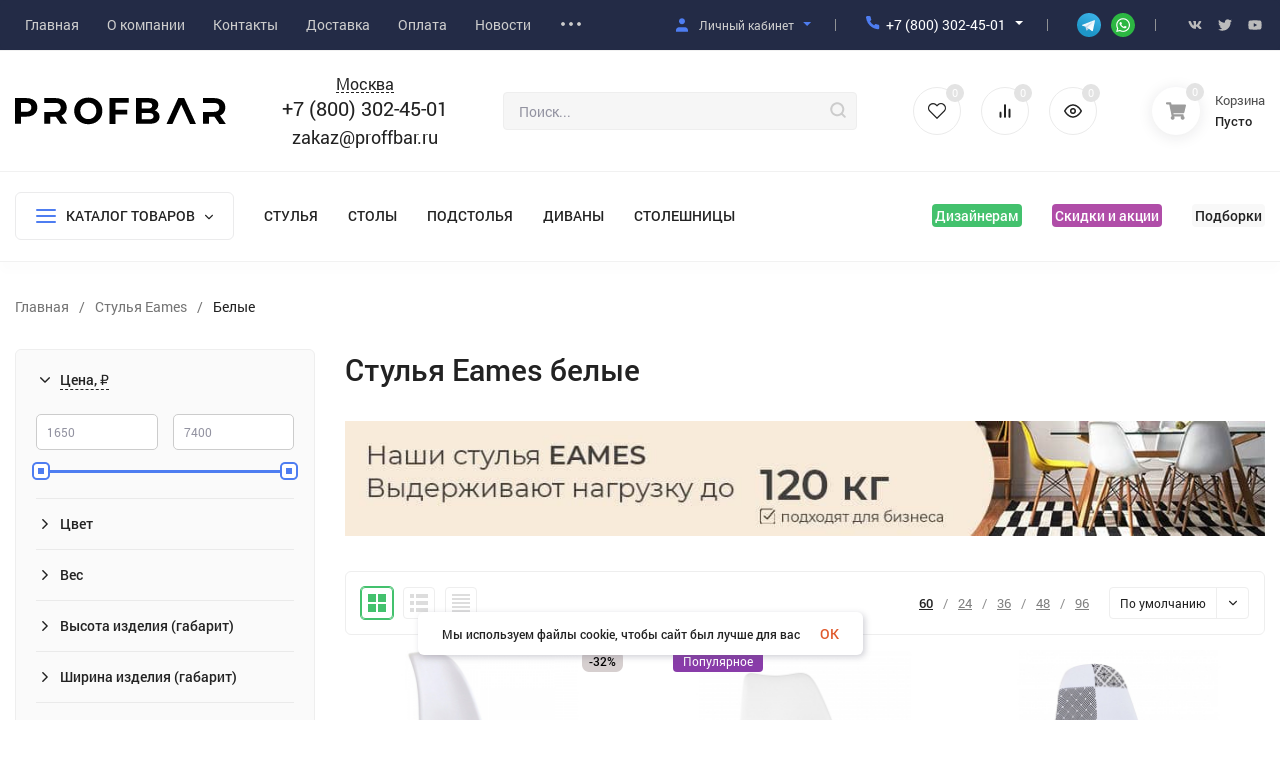

--- FILE ---
content_type: text/html; charset=UTF-8
request_url: https://proffbar.ru/catalog/stulya-eames/belye
body_size: 24967
content:
<!DOCTYPE html>
<html lang="ru" prefix="og: //ogp.me/ns#">
	<head>
        
			<base href="https://proffbar.ru/"/>
		<meta http-equiv="Content-Type" content="text/html; charset=utf-8" />
        <meta http-equiv="x-dns-prefetch-control" content="on">
     	<meta http-equiv="x-ua-compatible" content="IE=edge" />
        <meta name="viewport" content="width=device-width, initial-scale=1" />
        <meta name="robots" content="index, follow"/>
        <meta name="yandex-verification" content="4204d0b20b04340f" />
	<meta name="yandex-verification" content="b50832a9460e8359" />
        
                <title>Стулья Eames белые купить с доставкой по Москве от производителя</title>
        <meta name="description" content="Легендарные стулья Eames белого цвета в интернет-магазине Proffbar.ru. В наличии серии DSW и Style. Много скидок на дизайнерский стул Эймс! ⭐Качество гарантируем. ☎ Звоните: +7 (800) 302-45-01." />
                        
                <link rel="canonical" href="https://proffbar.ru/catalog/stulya-eames/belye"/>
                
        <link rel="shortcut icon" href="design/Simple_4/images/favicon.svg" />
        <meta name="theme-color" content="#fff" />
        <meta name="msapplication-navbutton-color" content="#fff" />
        <meta name="apple-mobile-web-app-status-bar-style" content="#fff" />
        
                        <meta property="og:image" content="https://proffbar.ru/files/categories/stul-eames-beliy.png"/>
        <meta property="og:site_name" content="ООО «Компания «ПроффБар»"/>
        <meta property="og:title" content="Стулья Eames белые купить с доставкой по Москве от производителя"/>
        <meta property="og:url" content="https://proffbar.ru/catalog/stulya-eames/belye"/>
        <meta property="og:description" content="Легендарные стулья Eames белого цвета в интернет-магазине Proffbar.ru. В наличии серии DSW и Style. Много скидок на дизайнерский стул Эймс! ⭐Качество гарантируем. ☎ Звоните: +7 (800) 302-45-01."/>
        <meta property="og:type" content="product.group"/>
                     	
        <link rel="stylesheet" href="design/Simple_4/css/simple.css" />
       	
        		<script src="design/Simple_4/js/jquery-1.11.1.min.js"></script>
     	<script src="design/Simple_4/js/owl.carousel.min.js"></script>
        <script src="design/Simple_4/js/general.js"></script>
	</head>

    <body class="ProductsView" data-theme="Simple_4">	

 
	<div class="c-main-bg"></div>	
		
        <div class="f-cookies">
        <div class="f-cookies__wrap">
            <div class="f-cookies__text">Мы используем файлы cookie, чтобы сайт был лучше для вас</div>
            <div class="f-cookies__button"><button>OK</button></div>
        </div>
    </div>
            
		<nav class="m-menu">
			<div class="m-menu__wrap">
				<div class="m-menu__header">
					Меню
					<div class="m-menu__close">
						<svg class="icon12 i-remove">
							<use xlink:href="#i-remove"></use>
						</svg>
					</div>
				</div>

				
				<div class="m-menu__contact">
					<div class="h-phone h-phone_big">
						<div class="h-phone__home h-phone__home_end">
							<div class="h-phone__icon">
								<svg class="icon20 i-phone"><use xlink:href="#i-phone"></use></svg>
							</div>
							<div class="h-phone__content">
								<div class="h-phone__content-tel"><a class="h-phone__tel zphone" href="tel:+7 (800) 302-45-01">+7 (800) 302-45-01</a></div>
								<div class="h-phone__icon-down">
									<svg class="icon16 i-angle-down-b"><use xlink:href="#i-angle-down-b"></use></svg>
								</div>
							</div>
						</div>
						<div class="h-phone__info">
							<div class="h-phone__info-tel">
								<div class="h-phone__icon">
									<svg class="icon16 i-phone"><use xlink:href="#i-phone"></use></svg>
								</div>
								<a class="h-phone__tel zphone2" href="tel:+7 (495) 128-54-42">+7 (495) 128-54-42</a>
							</div>
							<div class="h-phone__info-hint">Бесплатно по России</div>
							<div class="h-phone__info-share">
								<div class="share share_small">
									<a class="share__link" href="https://t.me/Proffbar_bot" target="_blank">
										<span class="share__icon"><img src="design/Simple_4/images/icons/icon-telegram.svg" alt="Icon telegram" /></span>
									</a>
									<a class="share__link" href="https://wa.me/+74996774956" target="_blank">
										<span class="share__icon"><img src="design/Simple_4/images/icons/icon-whatsapp.svg" alt="Icon whatsapp" /></span>
									</a>
								</div>
							</div>
							<div class="h-phone__info-call button in-callback">заказать звонок</div>
							<div class="h-phone__mode">
								<div class="h-phone__mode-h">Режим работы:</div>
								<div class="h-phone__mode-t">
									Пн-Пт с 10:00 до 18:00
								</div>
							</div>
						</div>
					</div>

					
					<div class="m-menu__contact-icon">

						
						<div class="hicon">
							<a href="/user/">
								<svg class="icon18 i-user"><use xlink:href="#i-user"></use></svg>
								<span class="c-hicon__name">Личный кабинет</span>
							</a>
						</div>

						
						<div class="hicon">
							<a class="favorits" href="/wishlist" id="wishlist_informer_mobile">
								
<svg class="icon18 i-favorits"><use xlink:href="#i-favorits"></use></svg>
<span class="c-hicon__name">Избранное</span>

<span class="favorits__count hicon__count hcount">0</span>

							</a>
						</div>

						
						<div class="hicon">
							<a class="compare" href="/compare" id="compare_informer_mobile">
								
<svg class="icon18 i-compare"><use xlink:href="#i-compare"></use></svg>
<span class="c-hicon__name">Сравнение</span>

<span class="compare__count hicon__count hcount">0</span>

							</a>
						</div>

						
						<div class="hicon">
							<a href="/viewed">
								<svg class="icon18 i-eye"><use xlink:href="#i-eye"></use></svg>
								<span class="c-hicon__name">Просмотренные</span>
								<span class="hicon__count hcount ">
									0								</span>
							</a>
						</div>
					</div>
				</div>

				
				<div class="m-menu__s-l">
					<div class="m-menu__search">
						<div class="search search_small">
							<form class="search__form" action="products">
								<input type="text" name="keyword" value="" class="search__input" placeholder="Поиск..." autocomplete="off" />
								<button class="search__button" type="submit">
									<svg class="icon18 i-search"><use xlink:href="#i-search"></use></svg>
								</button>
							</form>
							<div class="search-res"></div>
						</div>
					</div>
				</div>

				
				<div class="m-menu__title">Каталог товаров</div>
				<span class="formobmenu"></span>

				
				<div class="m-menu__title">Меню страниц</div>
				<ul class="m-menu__ul-1">
															<li class="m-menu__li-1">
						<div class="m-menu__info">
							<a href="" class="m-menu__a-1 ">
								<span class="m-menu__name">Главная</span>
							</a>
						</div>
                     </li>
																				<li class="m-menu__li-1">
						<div class="m-menu__info">
							<a href="o-kompanii-proffbar" class="m-menu__a-1 ">
								<span class="m-menu__name">О компании</span>
							</a>
						</div>
                     </li>
																				<li class="m-menu__li-1">
						<div class="m-menu__info">
							<a href="contact" class="m-menu__a-1 ">
								<span class="m-menu__name">Контакты</span>
							</a>
						</div>
                     </li>
																														<li class="m-menu__li-1">
						<div class="m-menu__info">
							<a href="dostavka" class="m-menu__a-1 ">
								<span class="m-menu__name">Доставка</span>
							</a>
						</div>
                     </li>
																														<li class="m-menu__li-1">
						<div class="m-menu__info">
							<a href="oplata" class="m-menu__a-1 ">
								<span class="m-menu__name">Оплата</span>
							</a>
						</div>
                     </li>
																				<li class="m-menu__li-1">
						<div class="m-menu__info">
							<a href="blog" class="m-menu__a-1 ">
								<span class="m-menu__name">Новости</span>
							</a>
						</div>
                     </li>
																				<li class="m-menu__li-1">
						<div class="m-menu__info">
							<a href="photos" class="m-menu__a-1 ">
								<span class="m-menu__name">Портфолио</span>
							</a>
						</div>
                     </li>
																				<li class="m-menu__li-1">
						<div class="m-menu__info">
							<a href="dizajneram" class="m-menu__a-1 ">
								<span class="m-menu__name">Дизайнерам</span>
							</a>
						</div>
                     </li>
																																								<li class="m-menu__li-1">
						<div class="m-menu__info">
							<a href="polzovatelskoe-soglashenie-na-obrabotku-personalnyh-dannyh" class="m-menu__a-1 ">
								<span class="m-menu__name">Пользовательское соглашение</span>
							</a>
						</div>
                     </li>
																																																												<li class="m-menu__li-1">
						<div class="m-menu__info">
							<a href="varianty-obivki-i-tonirovki" class="m-menu__a-1 ">
								<span class="m-menu__name">Варианты обивки и тонировки</span>
							</a>
						</div>
                     </li>
																																																		<li class="m-menu__li-1">
						<div class="m-menu__info">
							<a href="blanki-dokumentov" class="m-menu__a-1 ">
								<span class="m-menu__name">Бланки документов</span>
							</a>
						</div>
                     </li>
																				<li class="m-menu__li-1">
						<div class="m-menu__info">
							<a href="kak-kupit" class="m-menu__a-1 ">
								<span class="m-menu__name">Как купить</span>
							</a>
						</div>
                     </li>
																				<li class="m-menu__li-1">
						<div class="m-menu__info">
							<a href="garantiya-i-vozvrat-tovara" class="m-menu__a-1 ">
								<span class="m-menu__name">Гарантия и возврат товара</span>
							</a>
						</div>
                     </li>
																				<li class="m-menu__li-1">
						<div class="m-menu__info">
							<a href="faq" class="m-menu__a-1 ">
								<span class="m-menu__name">FAQ</span>
							</a>
						</div>
                     </li>
																				<li class="m-menu__li-1">
						<div class="m-menu__info">
							<a href="reviews" class="m-menu__a-1 ">
								<span class="m-menu__name">Отзывы</span>
							</a>
						</div>
                     </li>
																				<li class="m-menu__li-1">
						<div class="m-menu__info">
							<a href="sitemap" class="m-menu__a-1 ">
								<span class="m-menu__name">Карта сайта</span>
							</a>
						</div>
                     </li>
																				<li class="m-menu__li-1">
						<div class="m-menu__info">
							<a href="vakansii" class="m-menu__a-1 ">
								<span class="m-menu__name">Вакансии</span>
							</a>
						</div>
                     </li>
																				<li class="m-menu__li-1">
						<div class="m-menu__info">
							<a href="dileram" class="m-menu__a-1 ">
								<span class="m-menu__name">Дилерам</span>
							</a>
						</div>
                     </li>
																				<li class="m-menu__li-1">
						<div class="m-menu__info">
							<a href="publichnaya-oferta" class="m-menu__a-1 ">
								<span class="m-menu__name">Публичная оферта</span>
							</a>
						</div>
                     </li>
															<li class="m-menu__li-1">
						<div class="m-menu__info">
							<a href="#" class="m-menu__a-1 m-city ">
								<span class="m-menu__name">Ваш город: <span class="header__contact__city">Москва</span></span>
							</a>
							<div class="header__contact__city__all">
																<div data-city="Москва">Москва</div>
																<div data-city="Санкт-Петербург">Санкт-Петербург</div>
																<div data-city="Краснодар">Краснодар</div>
																<div data-city="Грозный">Грозный</div>
																<div data-city="Махачкала">Махачкала</div>
															</div>
						</div>
					</li>
                 
				</ul>
			</div>
		</nav>

		
		<header class="h-mobile h-mobile_3 h-mobile_fix">
			<div class="h-mobile__top-wrap wrap">

				
				<div class="h-mobile__top-bars">
					<div class="bars bars_mobile"><div class="bars__line"></div></div>
				</div>

				
				<div class="h-mobile__top-search">
					<div class="h-mobile__top-search-icon">
						<svg class="icon20 i-search"><use xlink:href="#i-search"></use></svg>
					</div>
					<div class="h-mobile__top-search-bl">
						<div class="h-mobile__top-search-close">
							<svg class="icon14 i-angle-left"><use xlink:href="#i-angle-left"></use></svg>
						</div>
						<div class="search_small">
							<div class="search search_small">
								<form class="search__form" action="products">
									<input type="text" name="keyword" value="" class="search__input" placeholder="Поиск..." autocomplete="off" />
									<button class="search__button" type="submit">
										<svg class="icon18 i-search"><use xlink:href="#i-search"></use></svg>
									</button>
								</form>
								<div class="search-res"></div>
							</div>
						</div>
					</div>
				</div>

				
				<div class="h-mobile__top-logo">
					<a class="header__logo" href="/">
						<img src="design/Simple_4/images/logo.svg" alt="ООО «Компания «ПроффБар»" />
					</a>
				</div>

				
				<div class="h-mobile__top-icon">

					
					<div class="h-mobile__top-auth">
						<div class="hicon">
							<a href="/user/">
								<svg class="icon18 i-user">
									<use xlink:href="#i-user"></use>
								</svg>
								<span class="c-hicon__name">Личный кабинет</span>
							</a>
						</div>
					</div>

					
					<div class="h-mobile__top-cart" id="cart_informer_mobile">
						
<div class="header__cart s-mcart s-mcart_pos s-mcart_circle s-mcart_small ">
	<a href="/cart/" class="s-mcart__link">
		<span class="s-mcart__icon">
			<svg class="icon12 i-cart">
				<use xlink:href="#i-cart"></use>
			</svg>
		</span>
		<span class="s-mcart__count cart-count hcount">
			0
		</span>
	</a>
	<div class="mcart__items" data-url="/cart/">
		<div class="mcart__h">Товары в корзине</div>
		<div class="mcart__content">
			<div class="mcart__total">
				<div class="mcart__total-text">Итого:</div>
				<div class="mcart__total-price cart-price"></div>
			</div>
		</div>
	</div>
</div>

					</div>
				</div>
			</div>
			<div class="in-separator"></div>
		</header>

		
				<header class="h-fix">
			<div class="h-fix__wrap wrap">
				<div class="header__wrap">

					
					<div class="h-fix__block h-fix__logo">
						<a class="header__logo" href="/">
							<img src="design/Simple_4/images/logo.svg" alt="ООО «Компания «ПроффБар»" />
						</a>
					</div>

					
					<div class="h-fix__block h-fix__catalog">
						<div class="b-catalog">
							<div class="b-catalog__button b-catalog__button_small">
								<div class="b-catalog__bars">
									<div class="bars bars_small">
										<div class="bars__line"></div>
									</div>
								</div>
								<div class="b-catalog__title">КАТАЛОГ ТОВАРОВ</div>
								<div class="b-catalog__icon">
									<svg class="icon8 i-angle-down">
										<use xlink:href="#i-angle-down"></use>
									</svg>
								</div>
							</div>
							<div class="c-menu">
								<div class="c-menu__content">
									<div class="c-menu__wrap">
										<div class="c-menu__items-c">
											<div class="menu-catalog-block">
												<ul class="menu-catalog-list">
																																							<li data-tid="1">
														<a href="catalog/stulya" class="h-menu__img-link"><div class="menu-catalog-name"><img class="lazy-img" src="[data-uri]" data-src="files/categories/stulya-dlya-cafe.png" alt="Стулья"/><span>Стулья</span></div></a>
													</li>
																										<li data-tid="4">
														<a href="catalog/stoly" class="h-menu__img-link"><div class="menu-catalog-name"><img class="lazy-img" src="[data-uri]" data-src="files/categories/stoly-dlya-cafe-2.png" alt="Столы"/><span>Столы</span></div></a>
													</li>
																										<li data-tid="49">
														<a href="catalog/kresla" class="h-menu__img-link"><div class="menu-catalog-name"><img class="lazy-img" src="[data-uri]" data-src="files/categories/kresla-dlya-kafe.png" alt="Кресла"/><span>Кресла</span></div></a>
													</li>
																										<li data-tid="8">
														<a href="catalog/podstolya" class="h-menu__img-link"><div class="menu-catalog-name"><img class="lazy-img" src="[data-uri]" data-src="files/categories/podstolya-v-cafe.png" alt="Подстолья"/><span>Подстолья</span></div></a>
													</li>
																										<li data-tid="9">
														<a href="catalog/stoleshnitsy" class="h-menu__img-link"><div class="menu-catalog-name"><img class="lazy-img" src="[data-uri]" data-src="files/categories/stoleshnici.png" alt="Столешницы"/><span>Столешницы</span></div></a>
													</li>
																										<li data-tid="37">
														<a href="catalog/divany" class="h-menu__img-link"><div class="menu-catalog-name"><img class="lazy-img" src="[data-uri]" data-src="files/categories/divany-dlya-cafe.png" alt="Диваны"/><span>Диваны</span></div></a>
													</li>
																										<li data-tid="61">
														<a href="catalog/oborudovanie" class="h-menu__img-link"><div class="menu-catalog-name"><img class="lazy-img" src="[data-uri]" data-src="files/categories/oborudovaniye.jpg" alt="Оборудование"/><span>Оборудование</span></div></a>
													</li>
																										<li data-tid="136">
														<a href="catalog/posuda" class="h-menu__img-link"><div class="menu-catalog-name"><img class="lazy-img" src="[data-uri]" data-src="files/categories/posuda_dlya_cafe_restorana.jpg" alt="Посуда"/><span>Посуда</span></div></a>
													</li>
																										<li data-tid="189">
														<a href="catalog/ofisnaya-mebel" class="h-menu__img-link"><div class="menu-catalog-name"><img class="lazy-img" src="[data-uri]" data-src="files/categories/ofisnaya_mebel.jpg" alt="Офисная мебель"/><span>Офисная мебель</span></div></a>
													</li>
																										<li data-tid="124">
														<a href="catalog/stulya-eames" class="h-menu__img-link"><div class="menu-catalog-name"><img class="lazy-img" src="[data-uri]" data-src="files/categories/stulya-eames.jpg" alt="Стулья Eames"/><span>Стулья Eames</span></div></a>
													</li>
																										<li data-tid="99">
														<a href="catalog/siropy" class="h-menu__img-link"><div class="menu-catalog-name"><img class="lazy-img" src="[data-uri]" data-src="files/categories/siropi.jpg" alt="Сиропы"/><span>Сиропы</span></div></a>
													</li>
																										<li data-tid="48">
														<a href="catalog/mebel-dlya-letnego-kafe" class="h-menu__img-link"><div class="menu-catalog-name"><img class="lazy-img" src="[data-uri]" data-src="files/categories/mebel-dlya-letnih-kafe.jpg" alt="Мебель для летнего кафе"/><span>Мебель для летнего кафе</span></div></a>
													</li>
																										<li data-tid="569">
														<a href="catalog/mebel" class="h-menu__img-link"><div class="menu-catalog-name"><img class="lazy-img" src="[data-uri]" data-src="files/categories/podborki-mebeli.png" alt="Подборки мебели"/><span>Подборки мебели</span></div></a>
													</li>
																										<li data-tid="655">
														<a href="catalog/pufy" class="h-menu__img-link"><div class="menu-catalog-name"><img class="lazy-img" src="[data-uri]" data-src="files/categories/pufy.jpeg" alt="Пуфы"/><span>Пуфы</span></div></a>
													</li>
																										<li data-tid="675">
														<a href="catalog/osveschenie" class="h-menu__img-link"><div class="menu-catalog-name"><img class="lazy-img" src="[data-uri]" data-src="files/categories/osveshenie.png" alt="Свет"/><span>Свет</span></div></a>
													</li>
																										<li data-tid="740">
														<a href="catalog/aksessuary" class="h-menu__img-link"><div class="menu-catalog-name"><img class="lazy-img" src="[data-uri]" data-src="files/categories/napolnaya-podstavka-dlya-sumok-svetlaya-dlya-kafe-restorana.png" alt="Аксессуары"/><span>Аксессуары</span></div></a>
													</li>
																																						</ul>
												<ul class="menu-catalog-list-drop">
																																							<li class="menu-catalog-dropdown tid1">
													</li>
																										<li class="menu-catalog-dropdown tid4">
													</li>
																										<li class="menu-catalog-dropdown tid49">
													</li>
																										<li class="menu-catalog-dropdown tid8">
													</li>
																										<li class="menu-catalog-dropdown tid9">
													</li>
																										<li class="menu-catalog-dropdown tid37">
													</li>
																										<li class="menu-catalog-dropdown tid61">
													</li>
																										<li class="menu-catalog-dropdown tid136">
													</li>
																										<li class="menu-catalog-dropdown tid189">
													</li>
																										<li class="menu-catalog-dropdown tid124">
													</li>
																										<li class="menu-catalog-dropdown tid99">
													</li>
																										<li class="menu-catalog-dropdown tid48">
													</li>
																										<li class="menu-catalog-dropdown tid569">
													</li>
																										<li class="menu-catalog-dropdown tid655">
													</li>
																										<li class="menu-catalog-dropdown tid675">
													</li>
																										<li class="menu-catalog-dropdown tid740">
													</li>
																																						</ul>
											</div>
										</div>
									</div>
								</div>
							</div>
						</div>
					</div>

					
					<div class="h-fix__block h-fix__search">
						<div class="search search_small">
							<form class="search__form" action="products">
								<input type="text" name="keyword" value="" class="search__input" placeholder="Поиск..." autocomplete="off" />
								<button class="search__button" type="submit">
									<svg class="icon18 i-search"><use xlink:href="#i-search"></use></svg>
								</button>
							</form>
							<div class="search-res"></div>
						</div>
					</div>

					
					<div class="h-fix__block h-fix__auth">
						<div class="c-hicon c-hicon_rad c-hicon_small">
							<a href="/user/">
								<svg class="icon16 i-user">
									<use xlink:href="#i-user"></use>
								</svg>
								<span class="c-hicon__name">Личный кабинет</span>
							</a>
						</div>
					</div>

					
					<div class="h-fix__block h-fix__icon">

						
						<div class="s-hicon">
							<a class="favorits" href="/wishlist" id="wishlist_informer_fix">
								
<svg class="icon18 i-favorits">
	<use xlink:href="#i-favorits"></use>
</svg>
<span class="c-hicon__name">Избранное</span>

<span class="favorits__count s-hicon__count hcount">0</span>

							</a>
						</div>

						
						<div class="s-hicon">
							<a class="compare" href="/compare" id="compare_informer_fix">
								
<svg class="icon18 i-compare">
	<use xlink:href="#i-compare"></use>
</svg>
<span class="c-hicon__name">Сравнение</span>

<span class="compare__count s-hicon__count hcount">0</span>

							</a>
						</div>

						
						<div class="s-hicon">
							<a href="/viewed">
								<svg class="icon18 i-eye">
									<use xlink:href="#i-eye"></use>
								</svg>
								<span class="c-hicon__name">Просмотренные</span>
								<span class="s-hicon__count hcount ">
									0								</span>
							</a>
						</div>
					</div>

					
					<div class="h-fix__block h-fix__cart" id="cart_informer_fix">
						
<div class="header__cart s-mcart s-mcart_pos s-mcart_circle">
	<a href="/cart/" class="s-mcart__link">
		<span class="s-mcart__icon">
			<svg class="icon16 i-cart">
				<use xlink:href="#i-cart"></use>
			</svg>
			<span class="s-mcart__count cart-count hcount">0</span>
		</span>
	</a>
	<div class="mcart__items" data-url="/cart/">
		<div class="mcart__h">Товары в корзине</div>
		<div class="mcart__content">
			<div class="mcart__total">
				<div class="mcart__total-text">Итого:</div>
				<div class="mcart__total-price cart-price">0 ₽</div>
			</div>
			<a href="/cart/" class="button mcart__button">Оформить заказ</a>
		</div>
		<div class="mcart__h-f">корзина пуста</div>
	</div>
</div>	

					</div>
				</div>
			</div>
		</header>
		
		
		<header class="header">

			
			
			<div class="header__top header__top-border">
				<div class="header__top-wrap wrap header__top-rad">
					<div class="header__wrap">

						
						<div class="header__top-block header__top-menu h-block-menu">
							<ul class="h-menu" itemscope itemtype="http://schema.org/SiteNavigationElement">
																								<li class="h-menu__item">
									<a class="h-menu__link tab-hover " href="/" itemprop="url">
										<span class="h-menu__name">Главная</span>
									</a>
								</li>
																																<li class="h-menu__item">
									<a class="h-menu__link tab-hover " href="o-kompanii-proffbar" itemprop="url">
										<span class="h-menu__name">О компании</span>
									</a>
								</li>
																																<li class="h-menu__item">
									<a class="h-menu__link tab-hover " href="contact" itemprop="url">
										<span class="h-menu__name">Контакты</span>
									</a>
								</li>
																																																<li class="h-menu__item">
									<a class="h-menu__link tab-hover " href="dostavka" itemprop="url">
										<span class="h-menu__name">Доставка</span>
									</a>
								</li>
																																																<li class="h-menu__item">
									<a class="h-menu__link tab-hover " href="oplata" itemprop="url">
										<span class="h-menu__name">Оплата</span>
									</a>
								</li>
																																<li class="h-menu__item">
									<a class="h-menu__link tab-hover " href="blog" itemprop="url">
										<span class="h-menu__name">Новости</span>
									</a>
								</li>
																																<li class="h-menu__item">
									<a class="h-menu__link tab-hover " href="photos" itemprop="url">
										<span class="h-menu__name">Портфолио</span>
									</a>
								</li>
																																<li class="h-menu__item">
									<a class="h-menu__link tab-hover " href="dizajneram" itemprop="url">
										<span class="h-menu__name">Дизайнерам</span>
									</a>
								</li>
																																																																<li class="h-menu__item">
									<a class="h-menu__link tab-hover " href="polzovatelskoe-soglashenie-na-obrabotku-personalnyh-dannyh" itemprop="url">
										<span class="h-menu__name">Пользовательское соглашение</span>
									</a>
								</li>
																																																																																																<li class="h-menu__item">
									<a class="h-menu__link tab-hover " href="varianty-obivki-i-tonirovki" itemprop="url">
										<span class="h-menu__name">Варианты обивки и тонировки</span>
									</a>
								</li>
																																																																																<li class="h-menu__item">
									<a class="h-menu__link tab-hover " href="blanki-dokumentov" itemprop="url">
										<span class="h-menu__name">Бланки документов</span>
									</a>
								</li>
																																<li class="h-menu__item">
									<a class="h-menu__link tab-hover " href="kak-kupit" itemprop="url">
										<span class="h-menu__name">Как купить</span>
									</a>
								</li>
																																<li class="h-menu__item">
									<a class="h-menu__link tab-hover " href="garantiya-i-vozvrat-tovara" itemprop="url">
										<span class="h-menu__name">Гарантия и возврат товара</span>
									</a>
								</li>
																																<li class="h-menu__item">
									<a class="h-menu__link tab-hover " href="faq" itemprop="url">
										<span class="h-menu__name">FAQ</span>
									</a>
								</li>
																																<li class="h-menu__item">
									<a class="h-menu__link tab-hover " href="reviews" itemprop="url">
										<span class="h-menu__name">Отзывы</span>
									</a>
								</li>
																																<li class="h-menu__item">
									<a class="h-menu__link tab-hover " href="sitemap" itemprop="url">
										<span class="h-menu__name">Карта сайта</span>
									</a>
								</li>
																																<li class="h-menu__item">
									<a class="h-menu__link tab-hover " href="vakansii" itemprop="url">
										<span class="h-menu__name">Вакансии</span>
									</a>
								</li>
																																<li class="h-menu__item">
									<a class="h-menu__link tab-hover " href="dileram" itemprop="url">
										<span class="h-menu__name">Дилерам</span>
									</a>
								</li>
																																<li class="h-menu__item">
									<a class="h-menu__link tab-hover " href="publichnaya-oferta" itemprop="url">
										<span class="h-menu__name">Публичная оферта</span>
									</a>
								</li>
																								<li class="h-menu__item h-menu__yet">
									<div class="h-menu__link">
										<svg class="icon4 i-circle">
											<use xlink:href="#i-circle"></use>
										</svg>
										<svg class="icon4 i-circle">
											<use xlink:href="#i-circle"></use>
										</svg>
										<svg class="icon4 i-circle">
											<use xlink:href="#i-circle"></use>
										</svg>
									</div>
									<ul class="h-menu__sub h-menu__sub-1 h-menu__sub_right"></ul>
								</li>
							</ul>
						</div>

						
						
						
						<div class="header__top-block header__top-auth h-block-auth">
							<div class="in-locale">
								<div class="in-locale__active s-hicon">
									<svg class="icon18 i-user"><use xlink:href="#i-user"></use></svg>
									<div class="in-locale__name">Личный кабинет</div>
									<div class="in-locale__icon-down">
										<svg class="icon16 i-angle-down-b"><use xlink:href="#i-angle-down-b"></use></svg>
									</div>
								</div>
								<div class="in-locale__drop">
									<a href="/wishlist" class="in-locale__drop-item">
										<span class="in-locale__drop-name">Избранное</span>
									</a>
									<a href="/compare" class="in-locale__drop-item">
										<span class="in-locale__drop-name">Сравнение</span>
									</a>
																		<a class="in-locale__drop-item" href="user/login">
										<span class="in-locale__drop-name">Вход</span>
									</a>
									<a class="in-locale__drop-item" href="user/register">
										<span class="in-locale__drop-name">Регистрация</span>
									</a>
																	</div>
							</div>
						</div>

						
						<div class="header__top-block header__top-phone_1 h-block-phone_1">
							<div class="h-phone">
								<div class="h-phone__home h-phone__home_end">
									<div class="h-phone__icon">
										<svg class="icon16 i-phone"><use xlink:href="#i-phone"></use></svg>
									</div>
									<div class="h-phone__content">
										<div class="h-phone__content-tel">
											<a class="h-phone__tel zphone" href="tel:+7 (800) 302-45-01">+7 (800) 302-45-01</a>
										</div>
										<div class="h-phone__icon-down">
											<svg class="icon16 i-angle-down-b"><use xlink:href="#i-angle-down-b"></use></svg>
										</div>
									</div>
								</div>
								<div class="h-phone__info">
									<div class="h-phone__info-tel">
										<div class="h-phone__icon">
											<svg class="icon16 i-phone"><use xlink:href="#i-phone"></use></svg>
										</div>
										<a class="h-phone__tel zphone2" href="tel:+7 (495) 128-54-42">+7 (495) 128-54-42</a>
									</div>
									<div class="h-phone__info-hint">Бесплатно по России</div>
									<div class="h-phone__info-share">
										<div class="share share_small">
											<a class="share__link" href="https://t.me/Proffbar_bot" target="_blank" rel="nofollow">
												<span class="share__icon"><img src="design/Simple_4/images/icons/icon-telegram.svg" alt="Icon telegram" /></span>
											</a>
											<a class="share__link" href="https://wa.me/+74996774956" target="_blank" rel="nofollow">
												<span class="share__icon"><img src="design/Simple_4/images/icons/icon-whatsapp.svg" alt="Icon whatsapp" /></span>
											</a>
										</div>
									</div>
									<div class="h-phone__info-call button in-callback">заказать звонок</div>
									<div class="h-phone__mode">
										<div class="h-phone__mode-h">Режим работы:</div>
										<div class="h-phone__mode-t">
											Пн-Пт с 10:00 до 18:00
										</div>
									</div>
								</div>
							</div>
						</div>

						
						<div class="header__top-block header__top-share h-block-share">
							<div class="share share_small">
								<a class="share__link" href="https://t.me/Proffbar_bot" target="_blank" rel="nofollow">
									<span class="share__icon">
										<img src="design/Simple_4/images/icons/icon-telegram.svg" alt="Icon telegram" />
									</span>
								</a>
								<a class="share__link" href="https://wa.me/+74996774956" target="_blank" rel="nofollow">
									<span class="share__icon">
										<img src="design/Simple_4/images/icons/icon-whatsapp.svg" alt="Icon whatsapp" />
									</span>
								</a>
							</div>
						</div>

						
						<div class="header__top-block header__top-social h-block-social">
							<div class="soz">
																<a class="soz__list" href="https://vk.com/proffbar" target="_blank" rel="nofollow">
									<svg class="icon14 i-vk"><use xlink:href="#i-vk"></use></svg>
								</a>
									
																								<a class="soz__list" href="https://twitter.com/proffbar" target="_blank" rel="nofollow">
									<svg class="icon14 i-tw"><use xlink:href="#i-tw"></use></svg>
								</a>
																																<a class="soz__list" href="https://youtube.com/@proffbar7947" target="_blank" rel="nofollow">
									<svg class="icon14 i-youtube"><use xlink:href="#i-youtube"></use></svg>
								</a>
															</div>
						</div>
					</div>
				</div>
			</div>

			
			<div class="header__midd header__midd-border">
				<div class="header__midd-wrap wrap header__midd-rad">
					<div class="header__wrap">

						
						<div class="header__midd-block header__midd-logo h-block-logo">
							<a class="header__logo" href="/">
								<img src="design/Simple_4/images/logo.svg" alt="ООО «Компания «ПроффБар»" />
							</a>
						</div>

						
						<div class="header__midd-block header__midd-contact h-block-contact">
							<a class="header__contact header__contact__city" href="#">Москва</a>
							<a class="header__contact header__contact__tel zphone" href="tel:+7 (800) 302-45-01">+7 (800) 302-45-01</a>                         
							<a class="header__contact header__contact__mail" href="mailto:zakaz@proffbar.ru">zakaz@proffbar.ru</a> 
							<div class="header__contact__city__all">
																<div data-city="Москва">Москва</div>
																<div data-city="Санкт-Петербург">Санкт-Петербург</div>
																<div data-city="Краснодар">Краснодар</div>
																<div data-city="Грозный">Грозный</div>
																<div data-city="Махачкала">Махачкала</div>
															</div>                        
						</div>

						
						<div class="header__bott-block header__midd-search h-block-search fl-3">
							<div class="search search_small">
								<form class="search__form" action="products">
									<input type="text" name="keyword" value="" class="search__input" placeholder="Поиск..." autocomplete="off">
									<button class="search__button" type="submit">
										<svg class="icon18 i-search"><use xlink:href="#i-search"></use></svg>
									</button>
								</form>
								<div class="search-res"></div>
							</div>
						</div>

						
						<div class="header__midd-block header__midd-icon h-block-icon">

							
							<div class="c-hicon c-hicon_rad">
								<a class="favorits" href="/wishlist" id="wishlist_informer">
									
<svg class="icon18 i-favorits">
	<use xlink:href="#i-favorits"></use>
</svg>
<span class="c-hicon__name">Избранное</span>

<span class="favorits__count c-hicon__count hcount">0</span>

								</a>
							</div>

							
							<div class="c-hicon c-hicon_rad">
								<a class="compare" href="/compare" id="compare_informer">
									
<svg class="icon18 i-compare">
	<use xlink:href="#i-compare"></use>
</svg>
<span class="c-hicon__name">Сравнение</span>

<span class="compare__count c-hicon__count hcount">0</span>

								</a>
							</div>

							
							<div class="c-hicon c-hicon_rad">
								<a href="/viewed">
									<svg class="icon18 i-eye"><use xlink:href="#i-eye"></use></svg>
									<span class="c-hicon__name">Просмотренные</span>
									<span class="c-hicon__count hcount ">
										0									</span>
								</a>
							</div>
						</div>

						
						<div class="header__midd-block header__midd-cart h-block-cart" id="cart_informer">
							
<div class="header__cart mcart">
	<a href="/cart/" class="mcart__link">
		<span class="mcart__icon">
			<svg class="icon20 i-cart-b">
				<use xlink:href="#i-cart-b"></use>
			</svg>
			<span class="mcart__count cart-count hcount">0</span>
		</span>
		<span class="mcart__info">
			<span class="mcart__title">Корзина</span>
			<span class="mcart__empty cart-empty">Пусто</span>
			<span class="mcart__price cart-price">0 ₽</span>
		</span>
	</a>
	<div class="mcart__items" data-url="/cart/">
		<div class="mcart__h">Товары в корзине</div>
		<div class="mcart__content">
			<div class="mcart__total">
				<div class="mcart__total-text">Итого:</div>
				<div class="mcart__total-price cart-price">0 ₽</div>
			</div>
			<a href="/cart/" class="button mcart__button">Оформить заказ</a>
		</div>
		<div class="mcart__h-f">корзина пуста</div>
	</div>
</div>	

						</div>
					</div>
				</div>
			</div>


			
			<div class="header__bott header__bott-border">
				<div class="header__bott-wrap wrap header__bott-rad">
					<div class="header__wrap">
						
						<div class="header__bott-block header__bott-catalog h-block-catalog">
							<div class="b-catalog">
								<div class="b-catalog__button">
									<div class="b-catalog__bars">
										<div class="bars"><div class="bars__line"></div></div>
									</div>
									<div class="b-catalog__title">КАТАЛОГ ТОВАРОВ</div>
									<div class="b-catalog__icon">
										<svg class="icon8 i-angle-down"><use xlink:href="#i-angle-down"></use></svg>
									</div>
								</div>
								<div class="c-menu">
									<div class="c-menu__content">
										<div class="c-menu__wrap">

											<div class="c-menu__items-c">
												<div class="menu-catalog-block">
													<ul class="menu-catalog-list">
																																										<li data-tid="1">
															<a href="catalog/stulya" class="h-menu__img-link"><div class="menu-catalog-name"><img class="lazy-img" src="[data-uri]" data-src="files/categories/stulya-dlya-cafe.png" alt="Стулья"/><span>Стулья</span></div></a>
														</li>
																												<li data-tid="4">
															<a href="catalog/stoly" class="h-menu__img-link"><div class="menu-catalog-name"><img class="lazy-img" src="[data-uri]" data-src="files/categories/stoly-dlya-cafe-2.png" alt="Столы"/><span>Столы</span></div></a>
														</li>
																												<li data-tid="49">
															<a href="catalog/kresla" class="h-menu__img-link"><div class="menu-catalog-name"><img class="lazy-img" src="[data-uri]" data-src="files/categories/kresla-dlya-kafe.png" alt="Кресла"/><span>Кресла</span></div></a>
														</li>
																												<li data-tid="8">
															<a href="catalog/podstolya" class="h-menu__img-link"><div class="menu-catalog-name"><img class="lazy-img" src="[data-uri]" data-src="files/categories/podstolya-v-cafe.png" alt="Подстолья"/><span>Подстолья</span></div></a>
														</li>
																												<li data-tid="9">
															<a href="catalog/stoleshnitsy" class="h-menu__img-link"><div class="menu-catalog-name"><img class="lazy-img" src="[data-uri]" data-src="files/categories/stoleshnici.png" alt="Столешницы"/><span>Столешницы</span></div></a>
														</li>
																												<li data-tid="37">
															<a href="catalog/divany" class="h-menu__img-link"><div class="menu-catalog-name"><img class="lazy-img" src="[data-uri]" data-src="files/categories/divany-dlya-cafe.png" alt="Диваны"/><span>Диваны</span></div></a>
														</li>
																												<li data-tid="61">
															<a href="catalog/oborudovanie" class="h-menu__img-link"><div class="menu-catalog-name"><img class="lazy-img" src="[data-uri]" data-src="files/categories/oborudovaniye.jpg" alt="Оборудование"/><span>Оборудование</span></div></a>
														</li>
																												<li data-tid="136">
															<a href="catalog/posuda" class="h-menu__img-link"><div class="menu-catalog-name"><img class="lazy-img" src="[data-uri]" data-src="files/categories/posuda_dlya_cafe_restorana.jpg" alt="Посуда"/><span>Посуда</span></div></a>
														</li>
																												<li data-tid="189">
															<a href="catalog/ofisnaya-mebel" class="h-menu__img-link"><div class="menu-catalog-name"><img class="lazy-img" src="[data-uri]" data-src="files/categories/ofisnaya_mebel.jpg" alt="Офисная мебель"/><span>Офисная мебель</span></div></a>
														</li>
																												<li data-tid="124">
															<a href="catalog/stulya-eames" class="h-menu__img-link"><div class="menu-catalog-name"><img class="lazy-img" src="[data-uri]" data-src="files/categories/stulya-eames.jpg" alt="Стулья Eames"/><span>Стулья Eames</span></div></a>
														</li>
																												<li data-tid="99">
															<a href="catalog/siropy" class="h-menu__img-link"><div class="menu-catalog-name"><img class="lazy-img" src="[data-uri]" data-src="files/categories/siropi.jpg" alt="Сиропы"/><span>Сиропы</span></div></a>
														</li>
																												<li data-tid="48">
															<a href="catalog/mebel-dlya-letnego-kafe" class="h-menu__img-link"><div class="menu-catalog-name"><img class="lazy-img" src="[data-uri]" data-src="files/categories/mebel-dlya-letnih-kafe.jpg" alt="Мебель для летнего кафе"/><span>Мебель для летнего кафе</span></div></a>
														</li>
																												<li data-tid="569">
															<a href="catalog/mebel" class="h-menu__img-link"><div class="menu-catalog-name"><img class="lazy-img" src="[data-uri]" data-src="files/categories/podborki-mebeli.png" alt="Подборки мебели"/><span>Подборки мебели</span></div></a>
														</li>
																												<li data-tid="655">
															<a href="catalog/pufy" class="h-menu__img-link"><div class="menu-catalog-name"><img class="lazy-img" src="[data-uri]" data-src="files/categories/pufy.jpeg" alt="Пуфы"/><span>Пуфы</span></div></a>
														</li>
																												<li data-tid="675">
															<a href="catalog/osveschenie" class="h-menu__img-link"><div class="menu-catalog-name"><img class="lazy-img" src="[data-uri]" data-src="files/categories/osveshenie.png" alt="Свет"/><span>Свет</span></div></a>
														</li>
																												<li data-tid="740">
															<a href="catalog/aksessuary" class="h-menu__img-link"><div class="menu-catalog-name"><img class="lazy-img" src="[data-uri]" data-src="files/categories/napolnaya-podstavka-dlya-sumok-svetlaya-dlya-kafe-restorana.png" alt="Аксессуары"/><span>Аксессуары</span></div></a>
														</li>
																																									</ul>
													<ul class="menu-catalog-list-drop">
																																										<li class="menu-catalog-dropdown tid1">
														</li>
																												<li class="menu-catalog-dropdown tid4">
														</li>
																												<li class="menu-catalog-dropdown tid49">
														</li>
																												<li class="menu-catalog-dropdown tid8">
														</li>
																												<li class="menu-catalog-dropdown tid9">
														</li>
																												<li class="menu-catalog-dropdown tid37">
														</li>
																												<li class="menu-catalog-dropdown tid61">
														</li>
																												<li class="menu-catalog-dropdown tid136">
														</li>
																												<li class="menu-catalog-dropdown tid189">
														</li>
																												<li class="menu-catalog-dropdown tid124">
														</li>
																												<li class="menu-catalog-dropdown tid99">
														</li>
																												<li class="menu-catalog-dropdown tid48">
														</li>
																												<li class="menu-catalog-dropdown tid569">
														</li>
																												<li class="menu-catalog-dropdown tid655">
														</li>
																												<li class="menu-catalog-dropdown tid675">
														</li>
																												<li class="menu-catalog-dropdown tid740">
														</li>
																																									</ul>
												</div>
											</div>

										</div>
									</div>
								</div>
							</div>
						</div>

						<div class="header__bott-menu header__bott-block">
							<ul class="header__bott-menu__list">
								<li><a href="/catalog/stulya">Стулья</a></li>
								<li><a href="/catalog/stoly">Столы</a></li>
								<li><a href="/catalog/podstolya">Подстолья</a></li>
								<li><a href="/catalog/divany">Диваны</a></li>
								<li><a href="/catalog/stoleshnitsy">Столешницы</a></li>
							</ul> 
						</div>

						<div class="header__bott-menu-right">
							<ul class="header__bott-menu-right__list">
								<li><a class="novinki_button" href="/dizajneram">Дизайнерам</a></li>
								<li><a class="sales_button" href="/sales">Скидки и акции</a></li>
								<li><a class="also_button" href="#">Подборки</a><div>
<a href="https://proffbar.ru/">мебель для кафе и ресторанов</a>
<a href="https://proffbar.ru/catalog/mebel-dlya-letnego-kafe">мебель для летнего кафе</a>
<a href="https://proffbar.ru/">мебель для кафе</a>
<a href="https://proffbar.ru/">мебель для ресторанов</a>
<a href="https://proffbar.ru/catalog/venskaya-mebel">мебель для дома</a>
<a href="https://proffbar.ru/catalog/ofisnaya-mebel">мебель для офиса</a>
<a href="https://proffbar.ru/catalog/pufy/dlya-spalni">мебель для спальни</a>
<a href="https://proffbar.ru/catalog/stulya/dlya-gostinitsy-i-otelya">мебель для отелей</a>
<a href="https://proffbar.ru/catalog/stulya/myagkie/dlya-gostinoj">мебель для гостиной</a>
<a href="https://proffbar.ru/catalog/mebel-dlya-kejteringa">мебель для кейтеринга</a>
<a href="https://proffbar.ru/catalog/banketnaya-mebel">банкетная мебель</a>
<a href="https://proffbar.ru/products/divan-phuket-iz-iskusstvennogo-rotanga">мебель из искусственного ротанга</a>
<a href="https://proffbar.ru/catalog/mebel-loft">мебель в стиле лофт</a>
<a href="https://proffbar.ru/catalog/mebel-dlya-letnego-kafe">уличная мебель</a>
<a href="https://proffbar.ru/products/divan-dallas-1200-mm">мягкая мебель</a>
<a href="https://proffbar.ru/products/stol-skladnoy-plastikovyy-keyt-180">складная мебель</a>
<a href="https://proffbar.ru/products/metallicheskij-stul-lameli-new-s-podlokotnikami-tsvet-belyj">металлическая мебель</a>
<a href="https://proffbar.ru/products/divan-dallas-1200-mm">дизайнерская мебель</a>
<a href="https://proffbar.ru/products/komplekt-pletenoj-mebeli-s-divanami-t198cs54c-w85-latte">комплекты мебели</a>
<a href="https://proffbar.ru/products/plastikovyj-stul-theo-belyj-nozhki-derevyannye-tsvet-buk">пластиковая мебель</a>
<a href="https://proffbar.ru/products/komplekt-stola-i-dvuh-stulev-bistro-svetlo-zelenyy">садовая мебель</a>
<a href="https://proffbar.ru/catalog/mebel">каталог мебели</a>
<a href="https://proffbar.ru/">мебель на заказ</a>
<a href="https://proffbar.ru/catalog/kresla/igrovye">игровая мебель</a>
<a href="https://proffbar.ru/products/stol-brick-m-140-oniks-chernyj">корпусная мебель</a>
<a href="https://proffbar.ru/products/komplekt-pletenoj-mebeli-s-divanami-t198cs54c-w85-latte">плетеная мебель</a>
<a href="https://proffbar.ru/">мебель</a>
<a href="https://proffbar.ru/catalog/stoly-dlya-letnego-kafe">столы для летнего кафе</a>
<a href="https://proffbar.ru/catalog/stulya/dlya-letnih-kafe">стулья для летнего кафе</a>
<a href="https://proffbar.ru/catalog/kresla/dlya-kafe">кресла для летнего кафе</a>
<a href="https://proffbar.ru/catalog/oborudovanie">для кафе</a>
</div></li>
							</ul>
						</div>

					</div>
				</div>
			</div>			

			<div class="in-separator"></div>
		</header>
     
		
		<main class="main">
			


<div class="category">

	
	<div class="wrap">

		
		<div class="bread">
			<nav class="bread__wrap" itemscope itemtype="https://schema.org/BreadcrumbList">
				<div class="bread__list" itemprop="itemListElement" itemscope
          itemtype="https://schema.org/ListItem">
					<a class="bread__link" href="/" itemprop="item"><span itemprop="name">Главная</span></a>
					<meta itemprop="position" content="1" />
				</div>
																<div class="bread__list" itemprop="itemListElement" itemscope
          itemtype="https://schema.org/ListItem">
					<div class="bread__sep">/</div>
					<a class="bread__link" href="catalog/stulya-eames" itemprop="item"><span itemprop="name">Стулья Eames</span></a>
					<meta itemprop="position" content="2" />
									</div>
																<div class="bread__list" itemprop="itemListElement" itemscope
          itemtype="https://schema.org/ListItem">
					<div class="bread__sep">/</div>
										<div class="bread__link">
						<div class="bread__link bread__link_last"><span itemprop="name">Белые</span></div>
						<meta itemprop="position" content="2" />
					</div>
														</div>
								  
								

			</nav>
		</div>

		
	</div>

	
	<div class="main__wrap wrap in-blocks__item-s">

		
		<div class="in-left">
			

<div class="in-left__item in-left__item-filters filter-block">
    <div class="filter filters">
        <div class="filter__wrap">
            <form class="filter__form filter__block__desktop" id="filter" method="get" action="catalog/stulya-eames/belye">
                
                                                                                                <div class="filter__param filter__param_price">
                    <div class="filter__name filter__name_active">
                        <div class="filter__name-b">Цена, ₽</div>
                        <div class="filter__name-icon">
                            <svg class="icon10 i-angle-down"><use xlink:href="#i-angle-down"></use></svg>
                        </div>
                    </div>
                    <div class="filter__sliders">
                        <input class="filter__inp min" id="slider_min" readonly name="min_price" value="" placeholder="1650" data-min-price="1650" type="text" />
                        <input class="filter__inp max" id="slider_max" readonly name="max_price" value="" placeholder="7400" data-max-price="7400" type="text" />
                        <div id="slider_price" data-slider-min-range="1650" data-slider-max-range="7400"></div>
                    </div>
                </div>
                
                                                <div class="filter__param">
                    <div class="filter__name">
                        <div class="filter__name-b">Цвет</div>
                        <div class="filter__name-icon">
                            <svg class="icon10 i-angle-down"><use xlink:href="#i-angle-down"></use></svg>
                        </div>
                    </div>
                    <div class="filter__check">
                        <div>
                                                        <label class="filter__label ">
                                <input type="checkbox" name="43[]" value="Белый" id="option_43_0" > 
                                								<span class="filter__label-name">Белый</span>
								                                <span class="filter__label_counter"></span>
                            </label>
                                                        <label class="filter__label ">
                                <input type="checkbox" name="43[]" value="черно-белый" id="option_43_1" > 
                                								<span class="filter__label-name">черно-белый</span>
								                                <span class="filter__label_counter"></span>
                            </label>
                                                    </div>
                    </div>
                </div>
                                <div class="filter__param">
                    <div class="filter__name">
                        <div class="filter__name-b">Вес</div>
                        <div class="filter__name-icon">
                            <svg class="icon10 i-angle-down"><use xlink:href="#i-angle-down"></use></svg>
                        </div>
                    </div>
                    <div class="filter__check">
                        <div>
                                                        <label class="filter__label ">
                                <input type="checkbox" name="5[]" value="3 кг" id="option_5_0" > 
                                								<span class="filter__label-name">3 кг</span>
								                                <span class="filter__label_counter"></span>
                            </label>
                                                        <label class="filter__label ">
                                <input type="checkbox" name="5[]" value="3.6 кг" id="option_5_1" > 
                                								<span class="filter__label-name">3.6 кг</span>
								                                <span class="filter__label_counter"></span>
                            </label>
                                                        <label class="filter__label ">
                                <input type="checkbox" name="5[]" value="4 кг" id="option_5_2" > 
                                								<span class="filter__label-name">4 кг</span>
								                                <span class="filter__label_counter"></span>
                            </label>
                                                        <label class="filter__label ">
                                <input type="checkbox" name="5[]" value="4.2 кг" id="option_5_3" > 
                                								<span class="filter__label-name">4.2 кг</span>
								                                <span class="filter__label_counter"></span>
                            </label>
                                                        <label class="filter__label ">
                                <input type="checkbox" name="5[]" value="4.5 кг" id="option_5_4" > 
                                								<span class="filter__label-name">4.5 кг</span>
								                                <span class="filter__label_counter"></span>
                            </label>
                                                        <label class="filter__label ">
                                <input type="checkbox" name="5[]" value="4.7 кг" id="option_5_5" > 
                                								<span class="filter__label-name">4.7 кг</span>
								                                <span class="filter__label_counter"></span>
                            </label>
                                                        <label class="filter__label ">
                                <input type="checkbox" name="5[]" value="5 кг" id="option_5_6" > 
                                								<span class="filter__label-name">5 кг</span>
								                                <span class="filter__label_counter"></span>
                            </label>
                                                    </div>
                    </div>
                </div>
                                <div class="filter__param">
                    <div class="filter__name">
                        <div class="filter__name-b">Высота изделия (габарит)</div>
                        <div class="filter__name-icon">
                            <svg class="icon10 i-angle-down"><use xlink:href="#i-angle-down"></use></svg>
                        </div>
                    </div>
                    <div class="filter__check">
                        <div>
                                                        <label class="filter__label ">
                                <input type="checkbox" name="4[]" value="780 мм" id="option_4_0" > 
                                								<span class="filter__label-name">780 мм</span>
								                                <span class="filter__label_counter"></span>
                            </label>
                                                        <label class="filter__label ">
                                <input type="checkbox" name="4[]" value="800 мм" id="option_4_1" > 
                                								<span class="filter__label-name">800 мм</span>
								                                <span class="filter__label_counter"></span>
                            </label>
                                                        <label class="filter__label ">
                                <input type="checkbox" name="4[]" value="810 мм" id="option_4_2" > 
                                								<span class="filter__label-name">810 мм</span>
								                                <span class="filter__label_counter"></span>
                            </label>
                                                        <label class="filter__label ">
                                <input type="checkbox" name="4[]" value="820 мм" id="option_4_3" > 
                                								<span class="filter__label-name">820 мм</span>
								                                <span class="filter__label_counter"></span>
                            </label>
                                                        <label class="filter__label ">
                                <input type="checkbox" name="4[]" value="830 мм" id="option_4_4" > 
                                								<span class="filter__label-name">830 мм</span>
								                                <span class="filter__label_counter"></span>
                            </label>
                                                        <label class="filter__label ">
                                <input type="checkbox" name="4[]" value="840 мм" id="option_4_5" > 
                                								<span class="filter__label-name">840 мм</span>
								                                <span class="filter__label_counter"></span>
                            </label>
                                                        <label class="filter__label ">
                                <input type="checkbox" name="4[]" value="850 мм" id="option_4_6" > 
                                								<span class="filter__label-name">850 мм</span>
								                                <span class="filter__label_counter"></span>
                            </label>
                                                        <label class="filter__label ">
                                <input type="checkbox" name="4[]" value="870 мм" id="option_4_7" > 
                                								<span class="filter__label-name">870 мм</span>
								                                <span class="filter__label_counter"></span>
                            </label>
                                                    </div>
                    </div>
                </div>
                                <div class="filter__param">
                    <div class="filter__name">
                        <div class="filter__name-b">Ширина изделия (габарит)</div>
                        <div class="filter__name-icon">
                            <svg class="icon10 i-angle-down"><use xlink:href="#i-angle-down"></use></svg>
                        </div>
                    </div>
                    <div class="filter__check">
                        <div>
                                                        <label class="filter__label ">
                                <input type="checkbox" name="2[]" value="450 мм" id="option_2_0" > 
                                								<span class="filter__label-name">450 мм</span>
								                                <span class="filter__label_counter"></span>
                            </label>
                                                    </div>
                    </div>
                </div>
                                <div class="filter__param">
                    <div class="filter__name">
                        <div class="filter__name-b">Глубина изделия (габарит)</div>
                        <div class="filter__name-icon">
                            <svg class="icon10 i-angle-down"><use xlink:href="#i-angle-down"></use></svg>
                        </div>
                    </div>
                    <div class="filter__check">
                        <div>
                                                        <label class="filter__label ">
                                <input type="checkbox" name="3[]" value="470 мм" id="option_3_0" > 
                                								<span class="filter__label-name">470 мм</span>
								                                <span class="filter__label_counter"></span>
                            </label>
                                                        <label class="filter__label ">
                                <input type="checkbox" name="3[]" value="480 мм" id="option_3_1" > 
                                								<span class="filter__label-name">480 мм</span>
								                                <span class="filter__label_counter"></span>
                            </label>
                                                        <label class="filter__label ">
                                <input type="checkbox" name="3[]" value="520 мм" id="option_3_2" > 
                                								<span class="filter__label-name">520 мм</span>
								                                <span class="filter__label_counter"></span>
                            </label>
                                                        <label class="filter__label ">
                                <input type="checkbox" name="3[]" value="530 мм" id="option_3_3" > 
                                								<span class="filter__label-name">530 мм</span>
								                                <span class="filter__label_counter"></span>
                            </label>
                                                        <label class="filter__label ">
                                <input type="checkbox" name="3[]" value="535 мм" id="option_3_4" > 
                                								<span class="filter__label-name">535 мм</span>
								                                <span class="filter__label_counter"></span>
                            </label>
                                                        <label class="filter__label ">
                                <input type="checkbox" name="3[]" value="540 мм" id="option_3_5" > 
                                								<span class="filter__label-name">540 мм</span>
								                                <span class="filter__label_counter"></span>
                            </label>
                                                        <label class="filter__label ">
                                <input type="checkbox" name="3[]" value="590 мм" id="option_3_6" > 
                                								<span class="filter__label-name">590 мм</span>
								                                <span class="filter__label_counter"></span>
                            </label>
                                                    </div>
                    </div>
                </div>
                                <div class="filter__param">
                    <div class="filter__name">
                        <div class="filter__name-b">Страна производства</div>
                        <div class="filter__name-icon">
                            <svg class="icon10 i-angle-down"><use xlink:href="#i-angle-down"></use></svg>
                        </div>
                    </div>
                    <div class="filter__check">
                        <div>
                                                        <label class="filter__label ">
                                <input type="checkbox" name="26[]" value="Китай" id="option_26_0" > 
                                								<span class="filter__label-name">Китай</span>
								                                <span class="filter__label_counter"></span>
                            </label>
                                                        <label class="filter__label ">
                                <input type="checkbox" name="26[]" value="Россия" id="option_26_1" > 
                                								<span class="filter__label-name">Россия</span>
								                                <span class="filter__label_counter"></span>
                            </label>
                                                    </div>
                    </div>
                </div>
                                <div class="filter__param">
                    <div class="filter__name">
                        <div class="filter__name-b">Спинка</div>
                        <div class="filter__name-icon">
                            <svg class="icon10 i-angle-down"><use xlink:href="#i-angle-down"></use></svg>
                        </div>
                    </div>
                    <div class="filter__check">
                        <div>
                                                        <label class="filter__label ">
                                <input type="checkbox" name="69[]" value="Жёсткая" id="option_69_0" > 
                                								<span class="filter__label-name">Жёсткая</span>
								                                <span class="filter__label_counter"></span>
                            </label>
                                                        <label class="filter__label ">
                                <input type="checkbox" name="69[]" value="Мягкая" id="option_69_1" > 
                                								<span class="filter__label-name">Мягкая</span>
								                                <span class="filter__label_counter"></span>
                            </label>
                                                    </div>
                    </div>
                </div>
                                             
               <div class="filter__param">
                    <div class="filter__name filter__name_active">
                        <div class="filter__name-b">Быстрый выбор</div>
                        <div class="filter__name-icon">
                            <svg class="icon10 i-angle-down"><use xlink:href="#i-angle-down"></use></svg>
                        </div>
                    </div>
                    <div class="filter__check" style="display: block;">
                        <div>
                            <label class="filter__label ">
                                <input type="checkbox" name="featured" value="1" id="featured_filter" > 
                                Рекомендуемые
                                <span class="filter__label_counter"></span>
                            </label>
                            <label class="filter__label ">
                                <input type="checkbox" name="is_new" value="1" id="is_new_filter" > 
                                Новинки
                                <span class="filter__label_counter"></span>
                            </label>
                            <label class="filter__label filter__label--disabled">
                                <input type="checkbox" name="is_hit" value="1" id="is_hit_filter"  disabled> 
                                Хит продаж
                                <span class="filter__label_counter"></span>
                            </label>
                            <label class="filter__label ">
                                <input type="checkbox" name="is_sale" value="1" id="is_sale_filter" > 
                                Акция
                                <span class="filter__label_counter"></span>
                            </label>
                        </div>
                    </div>
                </div>

                           <div class="filter__param">
                    <div class="filter__name filter__name_active">
                        <div class="filter__name-b">Бренд</div>
                        <div class="filter__name-icon">
                            <svg class="icon10 i-angle-down"><use xlink:href="#i-angle-down"></use></svg>
                        </div>
                    </div>
                    <div class="filter__check" style="display: block;">
                        <div>
                                                        <label class="filter__label ">
                                <input type="checkbox" name="brand_id[]" value="15" id="brand_15" > 
                                <span class="filter__label-name">PROFBAR</span>
                                <span class="filter__label_counter"></span>
                            </label>
                                                    </div>
                    </div>
                </div>
                  

                <div class="filter__sr">
                    <button class="filter__button button button_low" type="submit">Применить </button>
                    <noindex><a class="filter__reset" href="https://proffbar.ru/catalog/stulya-eames/belye">
                        Очистить <svg class="icon8 i-remove"><use xlink:href="#i-remove"></use></svg>
                    </a></noindex>
                </div>
            </form>
        </div>
    </div>
</div>


<div class="in-left__item in-left__item-subcategories">
    <ul class="l-menu">
        
                                        <li class="l-menu__item">
			            <a class="l-menu__link " href="catalog/stulya">Стулья</a>
			                        <div class="l-menu__angle" data-sid="1">
                <svg class="icon10 i-angle-right"><use xlink:href="#i-angle-right"></use></svg>
            </div>
            <ul class="l-menu__dop">
				<span class="subtoshow cat1"></span>
            </ul>
                    </li>
		
                                <li class="l-menu__item">
			            <a class="l-menu__link " href="catalog/stoly">Столы</a>
			                        <div class="l-menu__angle" data-sid="4">
                <svg class="icon10 i-angle-right"><use xlink:href="#i-angle-right"></use></svg>
            </div>
            <ul class="l-menu__dop">
				<span class="subtoshow cat4"></span>
            </ul>
                    </li>
		
                                <li class="l-menu__item">
			            <a class="l-menu__link " href="catalog/kresla">Кресла</a>
			                        <div class="l-menu__angle" data-sid="49">
                <svg class="icon10 i-angle-right"><use xlink:href="#i-angle-right"></use></svg>
            </div>
            <ul class="l-menu__dop">
				<span class="subtoshow cat49"></span>
            </ul>
                    </li>
		
                                <li class="l-menu__item">
			            <a class="l-menu__link " href="catalog/podstolya">Подстолья</a>
			                        <div class="l-menu__angle" data-sid="8">
                <svg class="icon10 i-angle-right"><use xlink:href="#i-angle-right"></use></svg>
            </div>
            <ul class="l-menu__dop">
				<span class="subtoshow cat8"></span>
            </ul>
                    </li>
		
                                <li class="l-menu__item">
			            <a class="l-menu__link " href="catalog/stoleshnitsy">Столешницы</a>
			                        <div class="l-menu__angle" data-sid="9">
                <svg class="icon10 i-angle-right"><use xlink:href="#i-angle-right"></use></svg>
            </div>
            <ul class="l-menu__dop">
				<span class="subtoshow cat9"></span>
            </ul>
                    </li>
		
                                <li class="l-menu__item">
			            <a class="l-menu__link " href="catalog/divany">Диваны</a>
			                        <div class="l-menu__angle" data-sid="37">
                <svg class="icon10 i-angle-right"><use xlink:href="#i-angle-right"></use></svg>
            </div>
            <ul class="l-menu__dop">
				<span class="subtoshow cat37"></span>
            </ul>
                    </li>
		
                                <li class="l-menu__item">
			            <a class="l-menu__link " href="catalog/oborudovanie">Оборудование</a>
			                        <div class="l-menu__angle" data-sid="61">
                <svg class="icon10 i-angle-right"><use xlink:href="#i-angle-right"></use></svg>
            </div>
            <ul class="l-menu__dop">
				<span class="subtoshow cat61"></span>
            </ul>
                    </li>
		
                                <li class="l-menu__item">
			            <a class="l-menu__link " href="catalog/posuda">Посуда</a>
			                        <div class="l-menu__angle" data-sid="136">
                <svg class="icon10 i-angle-right"><use xlink:href="#i-angle-right"></use></svg>
            </div>
            <ul class="l-menu__dop">
				<span class="subtoshow cat136"></span>
            </ul>
                    </li>
		
                                <li class="l-menu__item">
			            <a class="l-menu__link " href="catalog/ofisnaya-mebel">Офисная мебель</a>
			                        <div class="l-menu__angle" data-sid="189">
                <svg class="icon10 i-angle-right"><use xlink:href="#i-angle-right"></use></svg>
            </div>
            <ul class="l-menu__dop">
				<span class="subtoshow cat189"></span>
            </ul>
                    </li>
		
                                <li class="l-menu__item">
						<span class="l-menu__link l-menu__active">Стулья Eames</span>
			                        <div class="l-menu__angle" data-sid="124">
                <svg class="icon10 i-angle-right"><use xlink:href="#i-angle-right"></use></svg>
            </div>
            <ul class="l-menu__dop">
				<span class="subtoshow cat124"></span>
            </ul>
                    </li>
		
                                <li class="l-menu__item">
			            <a class="l-menu__link " href="catalog/siropy">Сиропы</a>
			                        <div class="l-menu__angle" data-sid="99">
                <svg class="icon10 i-angle-right"><use xlink:href="#i-angle-right"></use></svg>
            </div>
            <ul class="l-menu__dop">
				<span class="subtoshow cat99"></span>
            </ul>
                    </li>
		
                                <li class="l-menu__item">
			            <a class="l-menu__link " href="catalog/mebel-dlya-letnego-kafe">Мебель для летнего кафе</a>
			                        <div class="l-menu__angle" data-sid="48">
                <svg class="icon10 i-angle-right"><use xlink:href="#i-angle-right"></use></svg>
            </div>
            <ul class="l-menu__dop">
				<span class="subtoshow cat48"></span>
            </ul>
                    </li>
		
                                <li class="l-menu__item">
			            <a class="l-menu__link " href="catalog/mebel">Подборки мебели</a>
			                        <div class="l-menu__angle" data-sid="569">
                <svg class="icon10 i-angle-right"><use xlink:href="#i-angle-right"></use></svg>
            </div>
            <ul class="l-menu__dop">
				<span class="subtoshow cat569"></span>
            </ul>
                    </li>
		
                                <li class="l-menu__item">
			            <a class="l-menu__link " href="catalog/pufy">Пуфы</a>
			                        <div class="l-menu__angle" data-sid="655">
                <svg class="icon10 i-angle-right"><use xlink:href="#i-angle-right"></use></svg>
            </div>
            <ul class="l-menu__dop">
				<span class="subtoshow cat655"></span>
            </ul>
                    </li>
		
                                <li class="l-menu__item">
			            <a class="l-menu__link " href="catalog/osveschenie">Свет</a>
			                        <div class="l-menu__angle" data-sid="675">
                <svg class="icon10 i-angle-right"><use xlink:href="#i-angle-right"></use></svg>
            </div>
            <ul class="l-menu__dop">
				<span class="subtoshow cat675"></span>
            </ul>
                    </li>
		
                                <li class="l-menu__item">
			            <a class="l-menu__link " href="catalog/aksessuary">Аксессуары</a>
			                    </li>
		
                                
    </ul>
</div>






<div class="in-left__item in-left__item-bestsellers">
    <div class="in-left__title">Популярные товары</div>
    <div class="l-products">
                <a href="products/chugunnoe-podstole-monreal-dvojnoe" class="l-products__item">
            <span class="l-products__item-img">
                                <img class="lazy-img" src="[data-uri]" data-src="https://proffbar.ru/files/products/podstole-1035em.200x200.jpg" alt="Чугунное подстолье Montreal двойное"/>
                            </span>
            <div class="l-products__item-info">
                <span class="l-products__item-name">Чугунное подстолье Montreal двойное</span>
                                <span class="l-products__item-price">
                    7 900 ₽
                </span>
                                <span class="l-products__item-price-old">
                    8 800 ₽
                </span>
                                            </div>
        </a>
                <a href="products/stul-fog-s-podushkoy-svetlo-seryy-derevyannye-nojki" class="l-products__item">
            <span class="l-products__item-img">
                                <img class="lazy-img" src="[data-uri]" data-src="https://proffbar.ru/files/products/stul-fog-s-podushkoj-svetlo-seryj-derevyannye-nozhki_White.200x200.jpg" alt="Стул Fog с подушкой светло-серый деревянные ножки"/>
                            </span>
            <div class="l-products__item-info">
                <span class="l-products__item-name">Стул Fog с подушкой светло-серый деревянные ножки</span>
                                <span class="l-products__item-price">
                    8 990 ₽
                </span>
                                            </div>
        </a>
                <a href="products/stul-frankfurt-belyy" class="l-products__item">
            <span class="l-products__item-img">
                                <img class="lazy-img" src="[data-uri]" data-src="https://proffbar.ru/files/products/05371f4f-0c40-11ea-a9b5-00155dc81401_df4e98ee-5487-11ea-a9b9-00155dc81401.200x200.jpeg" alt="Стул FRANKFURT белый"/>
                            </span>
            <div class="l-products__item-info">
                <span class="l-products__item-name">Стул FRANKFURT белый</span>
                                <span class="l-products__item-price">
                    4 490 ₽
                </span>
                                            </div>
        </a>
            </div>
    <a class="l-products__next" href="/products">
        Перейти в каталог<svg class="icon10 i-angle-right"><use xlink:href="#i-angle-right"></use></svg>
    </a>
</div>



<div class="in-left__item in-left__item-brands">
    <div class="in-left__title">Бренды</div>
    <div class="l-tags">
        <div class="l-tags__items">
                        <a class="l-tags__item" href="brands/bfc">BFC</a>
                        <a class="l-tags__item" href="brands/bras">Bras</a>
                        <a class="l-tags__item" href="brands/bravilor-bonamat">Bravilor Bonamat</a>
                        <a class="l-tags__item" href="brands/cambro">Cambro</a>
                        <a class="l-tags__item" href="brands/casadio">Casadio</a>
                        <a class="l-tags__item" href="brands/cuppone">Cuppone</a>
                        <a class="l-tags__item" href="brands/da-vinci">Da Vinci</a>
                        <a class="l-tags__item" href="brands/ecolun">Ecolun</a>
                        <a class="l-tags__item" href="brands/eksi">EKSI</a>
                        <a class="l-tags__item" href="brands/fameg-polsha">Fameg Польша</a>
                        <a class="l-tags__item" href="brands/fiamma">Fiamma</a>
                        <a class="l-tags__item" href="brands/fiorenzato">Fiorenzato</a>
                        <a class="l-tags__item" href="brands/gam">GAM</a>
                        <a class="l-tags__item" href="brands/gastroplast">Gastroplast</a>
                        <a class="l-tags__item" href="brands/ggf">GGF</a>
                        <a class="l-tags__item" href="brands/hinlim">HinLim</a>
                        <a class="l-tags__item" href="brands/hiwater">HiWater</a>
                        <a class="l-tags__item" href="brands/hurakan">HURAKAN</a>
                        <a class="l-tags__item" href="brands/hurakan">Hurakan</a>
                        <a class="l-tags__item" href="brands/kitfort">Kitfort</a>
                        <a class="l-tags__item" href="brands/la-cimbali">La Cimbali</a>
                        <a class="l-tags__item" href="brands/lacimbali">LaCimbali</a>
                        <a class="l-tags__item" href="brands/lehehe">Lehehe</a>
                        <a class="l-tags__item" href="brands/macap">Macap</a>
                        <a class="l-tags__item" href="brands/martellato">Martellato</a>
                        <a class="l-tags__item" href="brands/mglass">MGlass</a>
                        <a class="l-tags__item" href="brands/moderli">Moderli</a>
                        <a class="l-tags__item" href="brands/monin">Monin</a>
                        <a class="l-tags__item" href="brands/morinox">Morinox</a>
                        <a class="l-tags__item" href="brands/odk-orsadrinks">ODK OrsaDrinks</a>
                        <a class="l-tags__item" href="brands/pl-barware">P.L. Barware</a>
                        <a class="l-tags__item" href="brands/plproff-cuisine">P.L.Proff Cuisine</a>
                        <a class="l-tags__item" href="brands/paged-polsha">Paged Польша</a>
                        <a class="l-tags__item" href="brands/pedrali">Pedrali</a>
                        <a class="l-tags__item" href="brands/pinch-and-drop">Pinch and Drop</a>
                        <a class="l-tags__item" href="brands/proffbar">PROFBAR</a>
                        <a class="l-tags__item" href="brands/purocaff">Purocaff</a>
                        <a class="l-tags__item" href="brands/saeco">Saeco кофемашины</a>
                        <a class="l-tags__item" href="brands/sanremo">Sanremo</a>
                        <a class="l-tags__item" href="brands/starfood">StarFood</a>
                        <a class="l-tags__item" href="brands/starway">StarWay</a>
                        <a class="l-tags__item" href="brands/topchairs">TopChairs</a>
                        <a class="l-tags__item" href="brands/unox">Unox</a>
                        <a class="l-tags__item" href="brands/vortmax">Vortmax</a>
                        <a class="l-tags__item" href="brands/wellpizza">WellPizza</a>
                        <a class="l-tags__item" href="brands/werzalit-germaniya">Werzalit Германия</a>
                        <a class="l-tags__item" href="brands/werzalit-turtsiya-gentas">Werzalit Турция Gentas</a>
                        <a class="l-tags__item" href="brands/wilmax">Wilmax</a>
                        <a class="l-tags__item" href="brands/abat">Кухонное оборудование Abat	</a>
                        <a class="l-tags__item" href="brands/mozyrles">Мозырьлес</a>
                        <a class="l-tags__item" href="brands/novyj-stil">Новый стиль</a>
                        <a class="l-tags__item" href="brands/posuda-iz-stekla-arcoroc">Посуда из стекла Arcoroc</a>
                        <a class="l-tags__item" href="brands/restola">Рестола подносы</a>
                    </div>
        <div class="h-yet">
            <button class="h-yet__show">показать все
                <svg class="icon10 i-angle-down">
                    <use xlink:href="#i-angle-down"></use>
                </svg>
            </button>
            <button class="h-yet__hide">скрыть
                <svg class="icon10 i-angle-down">
                    <use xlink:href="#i-angle-down"></use>
                </svg>
            </button>
        </div>
    </div>
</div>



<div class="in-left__item in-left__item-news">
    <div class="in-left__title">Новости</div>
    <div class="l-news">
                <div class="l-news__item">
            <div class="l-news__item-info">
                <div class="l-news__item-date">08.07.2023</div>
                <a class="l-news__item-name" href="blog/postavka-mebeli-v-pab-chehov-aeroport-yuzhno-sahalinsk">Поставка мебели в паб Чехов аэропорт Южно-Сахалинск</a>
            </div>
        </div>
                <div class="l-news__item">
            <div class="l-news__item-info">
                <div class="l-news__item-date">30.06.2022</div>
                <a class="l-news__item-name" href="blog/postavka-stulev-eames-v-park-gorkogo-gmoskva">Новый клиент Парк Горького г.Москва</a>
            </div>
        </div>
                <div class="l-news__item">
            <div class="l-news__item-info">
                <div class="l-news__item-date">06.06.2022</div>
                <a class="l-news__item-name" href="blog/novye-stulya-v-hidden-bar-gmoskva">Очередная поставка в кафе Hidden bar</a>
            </div>
        </div>
            </div>
    <a class="l-news__next" href="/blog">
        Смотреть все<svg class="icon10 i-angle-right"><use xlink:href="#i-angle-right"></use></svg>
    </a>
</div>




<div class="in-left__item in-left__item-help">
    <div class="in-left__item">
        <div class="l-help">
            <div class="in-left__title in-left__title_bg">Помощь</div>
            <div class="l-help__content">
                <div class="l-help__phone">
                  +7 (800) 302-45-01
                    <div class="l-help__phone-text">Отдел продаж</div>
                </div>
                <div class="l-help__phone">
                  +7 (495) 128-54-42
                    <div class="l-help__phone-text">Бесплатный по россии</div>
                </div>
                <div class="share">
                    <a class="share__link" href="https://t.me/Proffbar_bot" target="_blank" rel="nofollow">
                        <span class="share__icon"><img src="design/Simple_4/images/icons/icon-telegram.svg" alt="Icon telegram" /></span>
                    </a>
                    <a class="share__link" href="https://api.whatsapp.com/send?phone=proffbar" target="_blank" rel="nofollow">
                        <span class="share__icon"><img src="design/Simple_4/images/icons/icon-whatsapp.svg" alt="Icon whatsapp" /></span>
                    </a>
                </div>
                <div class="l-help__mail"><a href="mailto:zakaz@proffbar.ru">zakaz@proffbar.ru</a></div>
                <div class="l-help__text">Если у вас возникли вопросы при оформлении заказа, обратитесь по указанным контактам.</div>
					                            <div class="soz soz_color">
                           						   <a class="soz__list" href="https://vk.com/proffbar" target="_blank" style="background-color: #365493;" rel="nofollow">
                                    <svg class="icon14 i-vk"><use xlink:href="#i-vk"></use></svg>
                                </a>
								
							 								  
                                <a class="soz__list" href="https://twitter.com/proffbar" target="_blank" style="background-color: #3cf;" rel="nofollow">
                                    <svg class="icon14 i-tw"><use xlink:href="#i-tw"></use></svg>
                                </a>
																 								 								                                 <a class="soz__list" href="https://youtube.com/@proffbar7947" target="_blank" style="background-color: #ff0000;" rel="nofollow">
                                    <svg class="icon14 i-youtube"><use xlink:href="#i-youtube"></use></svg>
                                </a>
								                            </div>
            </div>
        </div>
    </div>
</div>




		</div>

		
		<div class="f-mobile">
			<div class="f-mobile__wrap">
				<div class="f-mobile__header">
					Фильтр товаров
					<div class="f-mobile__close">
						<svg class="icon12 i-remove"><use xlink:href="#i-remove"></use></svg>
					</div>
				</div>
				<div class="filter filters">
					<div class="filter__wrap">
						<div class="filter__block filter__block__mobile"></div>
					</div>
				</div>
			</div>
		</div>

		
		<div class="in-right">

			
						<h1 class="category-name">Стулья Eames белые </h1>
						
						<div class="category-banner">
				<img class="lazy-img" src="[data-uri]" data-src="files/categories/ban_stulya_eames_belye_banner.jpg" alt="Стулья Eames белые"/>
			</div>
			
			
									<div class="subcategories_txt" style="display:none;">
				<b class="sub_txt_ttl">Часто ищут</b>
				<div>
					<div class="sub_txt sub_txt_ins">
												
					</div>
					<div class="sub_txt_more">Посмотреть все</div>
				</div>
			</div>
						

			<div class="in-blocks__item-s c-products">

								<div class="in-blocks__item-s">
					<div class="sorting">

						
						<div class="sorting__left">
							<div class="sorting__switch sorting__switch_active" data-view="thumbs">
								<svg class="icon18 i-thumbs"><use xlink:href="#i-thumbs"></use></svg>
							</div>
							<div class="sorting__switch " data-view="list">
								<svg class="icon18 i-list"><use xlink:href="#i-list"></use></svg>
							</div>
							<div class="sorting__switch " data-view="bars">
								<svg class="icon18 i-bars-list"><use xlink:href="#i-bars-list"></use></svg>
							</div>
						</div>

						
						<div class="sorting__right">

							
							<div class="sorting__page">
								<a href="#" data-href="/catalog/stulya-eames/belye?limit=60" class="sorting__page-item sorting__page-item_sel">
									60
								</a>
								<span class="sorting__page-sep">/</span>
								<a href="#" data-href="/catalog/stulya-eames/belye?limit=24" class="sorting__page-item ">24</a>
								<span class="sorting__page-sep">/</span>
								<a href="#" data-href="/catalog/stulya-eames/belye?limit=36" class="sorting__page-item ">36</a>
								<span class="sorting__page-sep">/</span>
								<a href="#" data-href="/catalog/stulya-eames/belye?limit=48" class="sorting__page-item ">48</a>
								<span class="sorting__page-sep">/</span>
								<a href="#" data-href="/catalog/stulya-eames/belye?limit=96" class="sorting__page-item ">96</a>
							</div>

							
							<div class="sorting__sort">
								<div class="sorting__sort-name">
									<div class="sorting__sort-name-n">
																				По умолчанию
																			</div>
									<div class="sorting__sort-down">
										<svg class="icon8 i-angle-down"><use xlink:href="#i-angle-down"></use></svg>
									</div>
								</div>
								<ul class="sorting__sort-block">
									<li class="sorting__sort-list sorting__sort-list_active">
										<a href="#" data-href="/catalog/stulya-eames/belye?sort=position">По умолчанию</a>
									</li>
									<li class="sorting__sort-list ">
										<a href="#" data-href="/catalog/stulya-eames/belye?sort=price_min">От дешевых к дорогим</a>
									</li>
									<li class="sorting__sort-list ">
										<a href="#" data-href="/catalog/stulya-eames/belye?sort=price_max">От дорогих к дешевым</a>
									</li>
									<li class="sorting__sort-list ">
										<a href="#" data-href="/catalog/stulya-eames/belye?sort=name">По алфавиту</a>
									</li>
									<li class="sorting__sort-list ">
										<a href="#" data-href="/catalog/stulya-eames/belye?sort=rating">По рейтингу</a>
									</li>
								</ul>
							</div>
							<div class="sorting__filter f-filter-bar">
								<svg class="icon18 i-filter"><use xlink:href="#i-filter"></use></svg>
							</div>
						</div>
					</div>
				</div>

				
				<div id="fn_products_content" class="" itemscope itemtype="https://schema.org/ItemList">
															<div id="products" class="products products_col-3">
												<div class="products__item item_ajax" itemprop="itemListElement" itemscope itemtype="https://schema.org/Product"> 
							
<a href="products/stul-eames-dsw-belyj" itemprop="url">
<meta itemprop="position" content="1520">
    <div class="products__item-tile p-tile">

        
        <div class="badges">
            
            
                    </div>
			
							<div class="badge sale">-32%</div>
            			
        
        <span class="products__item-img">
                                    <img class="products__img products__img_active lazy-img js-img-retina" src="[data-uri]" data-src="https://proffbar.ru/files/products/stul-eames-dsw-beliy.270x270.jpeg" alt="Стул Eames DSW белый" itemprop="image"/>
                        <img class="products__img  lazy-img js-img-retina" src="[data-uri]" data-src="https://proffbar.ru/files/products/beliy-stul-eames-dsw.270x270.jpg" alt="Стул Eames DSW белый" itemprop="image"/>
                        <img class="products__img  lazy-img js-img-retina" src="[data-uri]" data-src="https://proffbar.ru/files/products/stul-eames-dsw-beliy-2.270x270.jpeg" alt="Стул Eames DSW белый" itemprop="image"/>
                        <img class="products__img  lazy-img js-img-retina" src="[data-uri]" data-src="https://proffbar.ru/files/products/eames-dsw-white.270x270.jpg" alt="Стул Eames DSW белый" itemprop="image"/>
                        <img class="products__img  lazy-img js-img-retina" src="[data-uri]" data-src="https://proffbar.ru/files/products/stul-eames-dsw-beliy-3.270x270.jpeg" alt="Стул Eames DSW белый" itemprop="image"/>
                                </span>
                <span class="p-tile__items">
                        <span class="p-tile__item"></span>
                        <span class="p-tile__item"></span>
                        <span class="p-tile__item"></span>
                        <span class="p-tile__item"></span>
                        <span class="p-tile__item"></span>
                    </span>
            </div>
    <span class="products__item-info">
        
        <span class="products__item-info-rating">
            <span class="products__rating">
                <span class="rating">
                    <span class="rater-starsOff" style="width:75px;">
                        <span class="rater-starsOn" style="width:64.5px"></span>
                    </span>
                </span>
            </span>
        </span>
		
				<div class="prod_color_blocks">
			<div class="prod_color">
							<a href="products/stul-eames-dsw-chernyj"><img src="https://proffbar.ru/files/products/stul_eames_dsw_cherniy.62x62.jpg" alt="Стул Eames DSW черный"/></a>
							<a href="products/stul-eames-biryuzovyj-optom"><img src="https://proffbar.ru/files/products/stul_eames-dsw_biruzoviy.62x62.jpg" alt="Стул Eames бирюзовый оптом"/></a>
							<a href="products/stul-eames-dsw-zheltyj"><img src="https://proffbar.ru/files/products/stul-eames-dsw-jeltiy-nojki-derevo.62x62.jpg" alt="Стул Eames DSW желтый"/></a>
							<a href="products/stul-eames-dsw-oranzhevyj"><img src="https://proffbar.ru/files/products/stul_eames_dsw_orange.62x62.jpg" alt="Стул Eames DSW оранжевый"/></a>
							<a href="products/stul-eames-dsw-seryj"><img src="https://proffbar.ru/files/products/stul_eames_dsw-seryj.62x62.jpg" alt="Стул Eames DSW серый"/></a>
							<a href="products/stul-eames-dsw-bezhevyj"><img src="https://proffbar.ru/files/products/stul_eames_dsw_bejeviy.62x62.jpg" alt="Стул Eames DSW бежевый"/></a>
							<a href="products/stul-eames-dsw-krasnyj"><img src="https://proffbar.ru/files/products/stul_eames-dsw_krasniy.62x62.jpg" alt="Стул Eames DSW красный"/></a>
							<a href="products/stul-eames-dsw-zelenyj"><img src="https://proffbar.ru/files/products/stul_eames_dsw_zeleniy.62x62.jpg" alt="Стул Eames DSW зеленый"/></a>
							<a href="products/stul-eames-dsw-goluboj"><img src="https://proffbar.ru/files/products/stul-eames-dsw-goluboy.62x62.jpeg" alt="Стул Eames DSW голубой"/></a>
						<span class="minus"><img src="/design/Simple_4/images/icons/minuse-icon.png" /></span>
			</div>
			<span class="plus"><img src="/design/Simple_4/images/icons/pluse-icon.png" /></span>
		</div>
		
        
        <span class="products__item-info-name" itemprop="name" onclick="location.assign('products/stul-eames-dsw-belyj');">Стул Eames DSW белый</span>
    </span>
</a> 

<div class="products__bottom">
    <div class="s-products__summary">
		<div class="close"><span><img src="design/Simple_4/images/close.png" /></span></div>
		<p>Сиденье и спинка выполнены из прочного PP-пластика. Ножки деревянные. Выдерживает до 120 кг. Подойдет для кухни и кафе. Серия мебели Эймс. Можно купить от 1 штуки.</p>
	</div>
		
	
    <form class="products__addtocart purchase addtocart" method="post" action="/cart/">
	
	
        
	<noindex>
        <div class="products__available">
                       <div class="products__available-in-stock">
                <svg class="icon12 i-check"><use xlink:href="#i-check"></use></svg> В наличии 18 шт.            </div>
			                    </div>
	</noindex>

        
                <div class="products__price">
			<div class="products__show_desc"><img src="/design/Simple_4/images/icons/quest-icon.png" /></div>            <div class="products__price-new" itemprop="offers" itemscope itemtype="https://schema.org/Offer">
		<meta itemprop="priceCurrency" content="RUB">
		<meta itemprop="price" content="1990.00">
		
                         		        1 990 ₽
			<span class="products__price-old-p">2 890 ₽</span>		            </div>
        </div>
        
        
        <div class="products__cart">
			            <div class="products__cart-flex">
                <input type="text" name="variant" value="1655" class="variant-radio variant-single">
                <input type="hidden" name="quantity" value="1" />
				
                		<button class="products__button button button_low" onclick="ym(18770071,'reachGoal','in cart');" type="submit" value="В корзину" ><noindex>В корзину</noindex></button>
		                <div class="products__vfc">

                    
                    <div class="view-fav-com__item p-view" data-href="products/stul-eames-dsw-belyj">
                        <svg class="icon10 i-eye"><use xlink:href="#i-eye"></use></svg>
                    </div>

                    
                                        <div class="view-fav-com__item p-favorit " data-product-id="1520">
                        <svg class="icon10 i-favorits"><use xlink:href="#i-favorits"></use></svg>
                    </div>
                    
                    
                                        <div class="view-fav-com__item p-compare" data-product-id="1520">
                        <svg class="icon10 i-compare"><use xlink:href="#i-compare"></use></svg>
                    </div>
                    
                </div>
            </div>
        </div>
    </form>

    
    <div class="products__one">
        <input type="button" class="button-one quick-order" onclick="ym(18770071,'reachGoal','buy_1click');" value="Купить в 1 клик"  data-url="products/stul-eames-dsw-belyj" />
    </div>
    
</div>
						</div>
												<div class="products__item item_ajax" itemprop="itemListElement" itemscope itemtype="https://schema.org/Product"> 
							
<a href="products/stul-frankfurt-belyy" itemprop="url">
<meta itemprop="position" content="3125">
    <div class="products__item-tile p-tile">

        
        <div class="badges">
            
            
                        <div class="badge popular"><span>Популярное</span></div>
                    </div>
			
							
        
        <span class="products__item-img">
                                    <img class="products__img products__img_active lazy-img js-img-retina" src="[data-uri]" data-src="https://proffbar.ru/files/products/05371f4f-0c40-11ea-a9b5-00155dc81401_df4e98ee-5487-11ea-a9b9-00155dc81401.270x270.jpeg" alt="Стул FRANKFURT белый" itemprop="image"/>
                        <img class="products__img  lazy-img js-img-retina" src="[data-uri]" data-src="https://proffbar.ru/files/products/Stul_FRANKFURT_belyj__3_.270x270.jpg" alt="Стул FRANKFURT белый" itemprop="image"/>
                        <img class="products__img  lazy-img js-img-retina" src="[data-uri]" data-src="https://proffbar.ru/files/products/Stul_FRANKFURT_belyj__4_.270x270.jpg" alt="Стул FRANKFURT белый" itemprop="image"/>
                        <img class="products__img  lazy-img js-img-retina" src="[data-uri]" data-src="https://proffbar.ru/files/products/Stul_FRANKFURT_belyj__5_.270x270.jpg" alt="Стул FRANKFURT белый" itemprop="image"/>
                        <img class="products__img  lazy-img js-img-retina" src="[data-uri]" data-src="https://proffbar.ru/files/products/Stul_FRANKFURT_belyj__6_.270x270.jpg" alt="Стул FRANKFURT белый" itemprop="image"/>
                        <img class="products__img  lazy-img js-img-retina" src="[data-uri]" data-src="https://proffbar.ru/files/products/Stul_FRANKFURT_belyj.270x270.jpg" alt="Стул FRANKFURT белый" itemprop="image"/>
                                </span>
                <span class="p-tile__items">
                        <span class="p-tile__item"></span>
                        <span class="p-tile__item"></span>
                        <span class="p-tile__item"></span>
                        <span class="p-tile__item"></span>
                        <span class="p-tile__item"></span>
                        <span class="p-tile__item"></span>
                    </span>
            </div>
    <span class="products__item-info">
        
        <span class="products__item-info-rating">
            <span class="products__rating">
                <span class="rating">
                    <span class="rater-starsOff" style="width:75px;">
                        <span class="rater-starsOn" style="width:72px"></span>
                    </span>
                </span>
            </span>
        </span>
		
				<div class="prod_color_blocks">
			<div class="prod_color">
							<a href="products/stul-frankfurt-biryuzovyy"><img src="https://proffbar.ru/files/products/36c5d412-e06d-11ea-a9cb-00155dc81700_8ba1911e-2967-11eb-a9cd-00155dc81700.62x62.jpeg" alt="Стул FRANKFURT бирюзовый"/></a>
							<a href="products/stul-frankfurt-krasnyy"><img src="https://proffbar.ru/files/products/00d2cedc-b9a3-11e9-a9ae-00155dc81401_05371f20-0c40-11ea-a9b5-00155dc81401.62x62.jpeg" alt="Стул FRANKFURT красный"/></a>
							<a href="products/stul-frankfurt-velyur-rozovyy"><img src="https://proffbar.ru/files/products/52364c56-a63b-11ea-a9c3-00155dc81401_ae5bdbf5-fbed-11ea-a9cd-00155dc81700.62x62.jpeg" alt="Стул FRANKFURT велюр розовый"/></a>
							<a href="products/stul-frankfurt-seryy"><img src="https://proffbar.ru/files/products/3d0f7662-0c71-11ea-a9b5-00155dc81401_df4e98ef-5487-11ea-a9b9-00155dc81401.62x62.jpeg" alt="Стул FRANKFURT серый"/></a>
							<a href="products/stul-frankfurt-pechvork"><img src="https://proffbar.ru/files/products/52364c50-a63b-11ea-a9c3-00155dc81401_ae5bdbf8-fbed-11ea-a9cd-00155dc81700.62x62.jpeg" alt="Стул FRANKFURT пэчворк"/></a>
						<span class="minus"><img src="/design/Simple_4/images/icons/minuse-icon.png" /></span>
			</div>
			<span class="plus"><img src="/design/Simple_4/images/icons/pluse-icon.png" /></span>
		</div>
		
        
        <span class="products__item-info-name" itemprop="name" onclick="location.assign('products/stul-frankfurt-belyy');">Стул FRANKFURT белый</span>
    </span>
</a> 

<div class="products__bottom">
    <div class="s-products__summary">
		<div class="close"><span><img src="design/Simple_4/images/close.png" /></span></div>
		
	</div>
		
	
    <form class="products__addtocart purchase addtocart" method="post" action="/cart/">
	
	
        
	<noindex>
        <div class="products__available">
                       <div class="products__available-in-stock">
                <svg class="icon12 i-check"><use xlink:href="#i-check"></use></svg> В наличии 7 шт.            </div>
			                    </div>
	</noindex>

        
                <div class="products__price">
			            <div class="products__price-new" itemprop="offers" itemscope itemtype="https://schema.org/Offer">
		<meta itemprop="priceCurrency" content="RUB">
		<meta itemprop="price" content="4490.00">
		
                         		        4 490 ₽
					            </div>
        </div>
        
        
        <div class="products__cart">
			            <div class="products__cart-flex">
                <input type="text" name="variant" value="4534" class="variant-radio variant-single">
                <input type="hidden" name="quantity" value="1" />
				
                		<button class="products__button button button_low" onclick="ym(18770071,'reachGoal','in cart');" type="submit" value="В корзину" ><noindex>В корзину</noindex></button>
		                <div class="products__vfc">

                    
                    <div class="view-fav-com__item p-view" data-href="products/stul-frankfurt-belyy">
                        <svg class="icon10 i-eye"><use xlink:href="#i-eye"></use></svg>
                    </div>

                    
                                        <div class="view-fav-com__item p-favorit " data-product-id="3125">
                        <svg class="icon10 i-favorits"><use xlink:href="#i-favorits"></use></svg>
                    </div>
                    
                    
                                        <div class="view-fav-com__item p-compare" data-product-id="3125">
                        <svg class="icon10 i-compare"><use xlink:href="#i-compare"></use></svg>
                    </div>
                    
                </div>
            </div>
        </div>
    </form>

    
    <div class="products__one">
        <input type="button" class="button-one quick-order" onclick="ym(18770071,'reachGoal','buy_1click');" value="Купить в 1 клик"  data-url="products/stul-frankfurt-belyy" />
    </div>
    
</div>
						</div>
												<div class="products__item item_ajax" itemprop="itemListElement" itemscope itemtype="https://schema.org/Product"> 
							
<a href="products/stul-valensiya-pechvork-cherno-belyy" itemprop="url">
<meta itemprop="position" content="3415">
    <div class="products__item-tile p-tile">

        
        <div class="badges">
            
            
                    </div>
			
							
        
        <span class="products__item-img">
                                    <img class="products__img products__img_active lazy-img js-img-retina" src="[data-uri]" data-src="https://proffbar.ru/files/products/_0006_stul-valensiya-pehchvork-cherno-belyj__1_.270x270.jpg" alt="Стул Валенсия пэчворк черно-белый" itemprop="image"/>
                        <img class="products__img  lazy-img js-img-retina" src="[data-uri]" data-src="https://proffbar.ru/files/products/_0007_stul-valensiya-pehchvork-cherno-belyj__2_.270x270.jpg" alt="Стул Валенсия пэчворк черно-белый" itemprop="image"/>
                        <img class="products__img  lazy-img js-img-retina" src="[data-uri]" data-src="https://proffbar.ru/files/products/_0008_stul-valensiya-pehchvork-cherno-belyj__3_.270x270.jpg" alt="Стул Валенсия пэчворк черно-белый" itemprop="image"/>
                        <img class="products__img  lazy-img js-img-retina" src="[data-uri]" data-src="https://proffbar.ru/files/products/_0009_stul-valensiya-pehchvork-cherno-belyj__4_.270x270.jpg" alt="Стул Валенсия пэчворк черно-белый" itemprop="image"/>
                        <img class="products__img  lazy-img js-img-retina" src="[data-uri]" data-src="https://proffbar.ru/files/products/_0010_stul-valensiya-pehchvork-cherno-belyj__5_.270x270.jpg" alt="Стул Валенсия пэчворк черно-белый" itemprop="image"/>
                        <img class="products__img  lazy-img js-img-retina" src="[data-uri]" data-src="https://proffbar.ru/files/products/_0011_stul-valensiya-pehchvork-cherno-belyj__6_.270x270.jpg" alt="Стул Валенсия пэчворк черно-белый" itemprop="image"/>
                                </span>
                <span class="p-tile__items">
                        <span class="p-tile__item"></span>
                        <span class="p-tile__item"></span>
                        <span class="p-tile__item"></span>
                        <span class="p-tile__item"></span>
                        <span class="p-tile__item"></span>
                        <span class="p-tile__item"></span>
                    </span>
            </div>
    <span class="products__item-info">
        
        <span class="products__item-info-rating">
            <span class="products__rating">
                <span class="rating">
                    <span class="rater-starsOff" style="width:75px;">
                        <span class="rater-starsOn" style="width:0px"></span>
                    </span>
                </span>
            </span>
        </span>
		
		
        
        <span class="products__item-info-name" itemprop="name" onclick="location.assign('products/stul-valensiya-pechvork-cherno-belyy');">Стул Валенсия пэчворк черно-белый</span>
    </span>
</a> 

<div class="products__bottom">
    <div class="s-products__summary">
		<div class="close"><span><img src="design/Simple_4/images/close.png" /></span></div>
		
	</div>
		
	
    <form class="products__addtocart purchase addtocart" method="post" action="/cart/">
	
	
        
	<noindex>
        <div class="products__available">
           		               <div class="products__available-out-of-stock">
                <svg class="icon12 i-circle"><use xlink:href="#i-circle"></use></svg> 
									Под заказ				            </div>

                    </div>
	</noindex>

        
                <div class="products__price">
			            <div class="products__price-new" itemprop="offers" itemscope itemtype="https://schema.org/Offer">
		<meta itemprop="priceCurrency" content="RUB">
		<meta itemprop="price" content="4990.00">
		
                         		        4 990 ₽
					            </div>
        </div>
        
        
        <div class="products__cart">
			            <div class="products__cart-flex">
                <input type="text" name="variant" value="5114" class="variant-radio variant-single">
                <input type="hidden" name="quantity" value="1" />
				
                		<button class="products__button button button_low" onclick="ym(18770071,'reachGoal','in cart');" type="submit" value="В корзину" ><noindex>В корзину</noindex></button>
		                <div class="products__vfc">

                    
                    <div class="view-fav-com__item p-view" data-href="products/stul-valensiya-pechvork-cherno-belyy">
                        <svg class="icon10 i-eye"><use xlink:href="#i-eye"></use></svg>
                    </div>

                    
                                        <div class="view-fav-com__item p-favorit " data-product-id="3415">
                        <svg class="icon10 i-favorits"><use xlink:href="#i-favorits"></use></svg>
                    </div>
                    
                    
                                        <div class="view-fav-com__item p-compare" data-product-id="3415">
                        <svg class="icon10 i-compare"><use xlink:href="#i-compare"></use></svg>
                    </div>
                    
                </div>
            </div>
        </div>
    </form>

    
    <div class="products__one">
        <input type="button" class="button-one quick-order" onclick="ym(18770071,'reachGoal','buy_1click');" value="Купить в 1 клик"  data-url="products/stul-valensiya-pechvork-cherno-belyy" />
    </div>
    
</div>
						</div>
												<div class="products__item item_ajax" itemprop="itemListElement" itemscope itemtype="https://schema.org/Product"> 
							
<a href="products/stul-eames-dsw-belyj-komplekt-4-shtuki" itemprop="url">
<meta itemprop="position" content="2322">
    <div class="products__item-tile p-tile">

        
        <div class="badges">
            
                        <div class="badge new"><span>Новинка</span></div>
            
                    </div>
			
							<div class="badge sale">-12%</div>
            			
        
        <span class="products__item-img">
                                    <img class="products__img products__img_active lazy-img js-img-retina" src="[data-uri]" data-src="https://proffbar.ru/files/products/stulya_eames_dsw_beliy_komplekt-4sht.270x270.jpg" alt="Стул Eames dsw белый комплект 4 штуки" itemprop="image"/>
                                </span>
            </div>
    <span class="products__item-info">
        
        <span class="products__item-info-rating">
            <span class="products__rating">
                <span class="rating">
                    <span class="rater-starsOff" style="width:75px;">
                        <span class="rater-starsOn" style="width:61.5px"></span>
                    </span>
                </span>
            </span>
        </span>
		
		
        
        <span class="products__item-info-name" itemprop="name" onclick="location.assign('products/stul-eames-dsw-belyj-komplekt-4-shtuki');">Стул Eames dsw белый комплект 4 штуки</span>
    </span>
</a> 

<div class="products__bottom">
    <div class="s-products__summary">
		<div class="close"><span><img src="design/Simple_4/images/close.png" /></span></div>
		
	</div>
		
	
    <form class="products__addtocart purchase addtocart" method="post" action="/cart/">
	
	
        
	<noindex>
        <div class="products__available">
           		               <div class="products__available-out-of-stock">
                <svg class="icon12 i-circle"><use xlink:href="#i-circle"></use></svg> 
									Под заказ				            </div>

                    </div>
	</noindex>

        
                <div class="products__price">
			            <div class="products__price-new" itemprop="offers" itemscope itemtype="https://schema.org/Offer">
		<meta itemprop="priceCurrency" content="RUB">
		<meta itemprop="price" content="7400.00">
		
                         		        7 400 ₽
			<span class="products__price-old-p">8 340 ₽</span>		            </div>
        </div>
        
        
        <div class="products__cart">
			            <div class="products__cart-flex">
                <input type="text" name="variant" value="2899" class="variant-radio variant-single">
                <input type="hidden" name="quantity" value="1" />
				
                		<button class="products__button button button_low" onclick="ym(18770071,'reachGoal','in cart');" type="submit" value="В корзину" ><noindex>В корзину</noindex></button>
		                <div class="products__vfc">

                    
                    <div class="view-fav-com__item p-view" data-href="products/stul-eames-dsw-belyj-komplekt-4-shtuki">
                        <svg class="icon10 i-eye"><use xlink:href="#i-eye"></use></svg>
                    </div>

                    
                                        <div class="view-fav-com__item p-favorit " data-product-id="2322">
                        <svg class="icon10 i-favorits"><use xlink:href="#i-favorits"></use></svg>
                    </div>
                    
                    
                                        <div class="view-fav-com__item p-compare" data-product-id="2322">
                        <svg class="icon10 i-compare"><use xlink:href="#i-compare"></use></svg>
                    </div>
                    
                </div>
            </div>
        </div>
    </form>

    
    <div class="products__one">
        <input type="button" class="button-one quick-order" onclick="ym(18770071,'reachGoal','buy_1click');" value="Купить в 1 клик"  data-url="products/stul-eames-dsw-belyj-komplekt-4-shtuki" />
    </div>
    
</div>
						</div>
												<div class="products__item item_ajax" itemprop="itemListElement" itemscope itemtype="https://schema.org/Product"> 
							
<a href="products/stul-eames-belyj" itemprop="url">
<meta itemprop="position" content="2589">
    <div class="products__item-tile p-tile">

        
        <div class="badges">
            
            
                    </div>
			
							<div class="badge sale">-43%</div>
            			
        
        <span class="products__item-img">
                                    <img class="products__img products__img_active lazy-img js-img-retina" src="[data-uri]" data-src="https://proffbar.ru/files/products/stul_eames_dsw_beliy.270x270.jpg" alt="Стул Eames белый оптом" itemprop="image"/>
                        <img class="products__img  lazy-img js-img-retina" src="[data-uri]" data-src="https://proffbar.ru/files/products/beliy-stul-eames-dsw.270x270.jpg" alt="Стул Eames белый оптом" itemprop="image"/>
                        <img class="products__img  lazy-img js-img-retina" src="[data-uri]" data-src="https://proffbar.ru/files/products/eames-dsw-white.270x270.jpg" alt="Стул Eames белый оптом" itemprop="image"/>
                                </span>
                <span class="p-tile__items">
                        <span class="p-tile__item"></span>
                        <span class="p-tile__item"></span>
                        <span class="p-tile__item"></span>
                    </span>
            </div>
    <span class="products__item-info">
        
        <span class="products__item-info-rating">
            <span class="products__rating">
                <span class="rating">
                    <span class="rater-starsOff" style="width:75px;">
                        <span class="rater-starsOn" style="width:73.5px"></span>
                    </span>
                </span>
            </span>
        </span>
		
				<div class="prod_color_blocks">
			<div class="prod_color">
							<a href="products/stul-eames-dsw-chernyj"><img src="https://proffbar.ru/files/products/stul_eames_dsw_cherniy.62x62.jpg" alt="Стул Eames DSW черный"/></a>
							<a href="products/stul-eames-biryuzovyj-optom"><img src="https://proffbar.ru/files/products/stul_eames-dsw_biruzoviy.62x62.jpg" alt="Стул Eames бирюзовый оптом"/></a>
							<a href="products/stul-eames-dsw-zheltyj"><img src="https://proffbar.ru/files/products/stul-eames-dsw-jeltiy-nojki-derevo.62x62.jpg" alt="Стул Eames DSW желтый"/></a>
							<a href="products/stul-eames-dsw-oranzhevyj"><img src="https://proffbar.ru/files/products/stul_eames_dsw_orange.62x62.jpg" alt="Стул Eames DSW оранжевый"/></a>
							<a href="products/stul-eames-dsw-seryj"><img src="https://proffbar.ru/files/products/stul_eames_dsw-seryj.62x62.jpg" alt="Стул Eames DSW серый"/></a>
							<a href="products/stul-eames-dsw-bezhevyj"><img src="https://proffbar.ru/files/products/stul_eames_dsw_bejeviy.62x62.jpg" alt="Стул Eames DSW бежевый"/></a>
							<a href="products/stul-eames-dsw-krasnyj"><img src="https://proffbar.ru/files/products/stul_eames-dsw_krasniy.62x62.jpg" alt="Стул Eames DSW красный"/></a>
							<a href="products/stul-eames-dsw-zelenyj"><img src="https://proffbar.ru/files/products/stul_eames_dsw_zeleniy.62x62.jpg" alt="Стул Eames DSW зеленый"/></a>
							<a href="products/stul-eames-dsw-goluboj"><img src="https://proffbar.ru/files/products/stul-eames-dsw-goluboy.62x62.jpeg" alt="Стул Eames DSW голубой"/></a>
						<span class="minus"><img src="/design/Simple_4/images/icons/minuse-icon.png" /></span>
			</div>
			<span class="plus"><img src="/design/Simple_4/images/icons/pluse-icon.png" /></span>
		</div>
		
        
        <span class="products__item-info-name" itemprop="name" onclick="location.assign('products/stul-eames-belyj');">Стул Eames белый оптом</span>
    </span>
</a> 

<div class="products__bottom">
    <div class="s-products__summary">
		<div class="close"><span><img src="design/Simple_4/images/close.png" /></span></div>
		
	</div>
		
	
    <form class="products__addtocart purchase addtocart" method="post" action="/cart/">
	
	
        
	<noindex>
        <div class="products__available">
           		               <div class="products__available-out-of-stock">
                <svg class="icon12 i-circle"><use xlink:href="#i-circle"></use></svg> 
									Под заказ				            </div>

                    </div>
	</noindex>

        
                <div class="products__price">
			            <div class="products__price-new" itemprop="offers" itemscope itemtype="https://schema.org/Offer">
		<meta itemprop="priceCurrency" content="RUB">
		<meta itemprop="price" content="1650.00">
		
                         		        1 650 ₽
			<span class="products__price-old-p">2 890 ₽</span>		            </div>
        </div>
        
        
        <div class="products__cart">
			<span class="minorder">Этот товар продается от <i>20 шт.</i></span>            <div class="products__cart-flex">
                <input type="text" name="variant" value="3166" class="variant-radio variant-single">
                <input type="hidden" name="quantity" value="20" />
				
                		<button class="products__button button button_low" onclick="ym(18770071,'reachGoal','in cart');" type="submit" value="В корзину" ><noindex>В корзину</noindex></button>
		                <div class="products__vfc">

                    
                    <div class="view-fav-com__item p-view" data-href="products/stul-eames-belyj">
                        <svg class="icon10 i-eye"><use xlink:href="#i-eye"></use></svg>
                    </div>

                    
                                        <div class="view-fav-com__item p-favorit " data-product-id="2589">
                        <svg class="icon10 i-favorits"><use xlink:href="#i-favorits"></use></svg>
                    </div>
                    
                    
                                        <div class="view-fav-com__item p-compare" data-product-id="2589">
                        <svg class="icon10 i-compare"><use xlink:href="#i-compare"></use></svg>
                    </div>
                    
                </div>
            </div>
        </div>
    </form>

    
    <div class="products__one">
        <input type="button" class="button-one quick-order" onclick="ym(18770071,'reachGoal','buy_1click');" value="Купить в 1 клик"  data-url="products/stul-eames-belyj" />
    </div>
    
</div>
						</div>
												<div class="products__item item_ajax" itemprop="itemListElement" itemscope itemtype="https://schema.org/Product"> 
							
<a href="products/stul-eames-m-belyj" itemprop="url">
<meta itemprop="position" content="2346">
    <div class="products__item-tile p-tile">

        
        <div class="badges">
            
            
                    </div>
			
							
        
        <span class="products__item-img">
                                    <img class="products__img products__img_active lazy-img js-img-retina" src="[data-uri]" data-src="https://proffbar.ru/files/products/stul-eames-m-beliy.270x270.jpg" alt="Стул Eames M белый" itemprop="image"/>
                        <img class="products__img  lazy-img js-img-retina" src="[data-uri]" data-src="https://proffbar.ru/files/products/stul-eames-m-beliy3.270x270.jpg" alt="Стул Eames M белый" itemprop="image"/>
                        <img class="products__img  lazy-img js-img-retina" src="[data-uri]" data-src="https://proffbar.ru/files/products/stul-eames-m-beliy2.270x270.jpg" alt="Стул Eames M белый" itemprop="image"/>
                        <img class="products__img  lazy-img js-img-retina" src="[data-uri]" data-src="https://proffbar.ru/files/products/stul-eames-m-beliy4.270x270.jpg" alt="Стул Eames M белый" itemprop="image"/>
                        <img class="products__img  lazy-img js-img-retina" src="[data-uri]" data-src="https://proffbar.ru/files/products/stul-eames-m-beliy5.270x270.jpg" alt="Стул Eames M белый" itemprop="image"/>
                                </span>
                <span class="p-tile__items">
                        <span class="p-tile__item"></span>
                        <span class="p-tile__item"></span>
                        <span class="p-tile__item"></span>
                        <span class="p-tile__item"></span>
                        <span class="p-tile__item"></span>
                    </span>
            </div>
    <span class="products__item-info">
        
        <span class="products__item-info-rating">
            <span class="products__rating">
                <span class="rating">
                    <span class="rater-starsOff" style="width:75px;">
                        <span class="rater-starsOn" style="width:55.5px"></span>
                    </span>
                </span>
            </span>
        </span>
		
				<div class="prod_color_blocks">
			<div class="prod_color">
							<a href="products/stul-eames-m-seryj"><img src="https://proffbar.ru/files/products/stul-eames-m-seriy.62x62.jpg" alt="Стул Eames M серый"/></a>
							<a href="products/stul-eames-m-rozovyj"><img src="https://proffbar.ru/files/products/stul-eames-m-rozoviy.62x62.jpg" alt="Стул Eames M розовый"/></a>
							<a href="products/stul-eames-m-krasnyj"><img src="https://proffbar.ru/files/products/stul-eames-m-krasniy.62x62.jpg" alt="Стул Eames M красный"/></a>
							<a href="products/stul-eames-m-sirenevyj"><img src="https://proffbar.ru/files/products/stul-eames-m-sireneviy.62x62.jpg" alt="Стул Eames M сиреневый"/></a>
							<a href="products/stul-eames-m-oranzhevyj"><img src="https://proffbar.ru/files/products/stul-eames-m-oranzheviy.62x62.jpg" alt="Стул Eames M оранжевый"/></a>
							<a href="products/stul-eames-m-korichnevyj"><img src="https://proffbar.ru/files/products/stul-eames-m-korichneviy.62x62.jpg" alt="Стул Eames M коричневый"/></a>
							<a href="products/stul-eames-m-chernyj"><img src="https://proffbar.ru/files/products/stul-eames-m-cherniy.62x62.jpg" alt="Стул Eames M черный"/></a>
						<span class="minus"><img src="/design/Simple_4/images/icons/minuse-icon.png" /></span>
			</div>
			<span class="plus"><img src="/design/Simple_4/images/icons/pluse-icon.png" /></span>
		</div>
		
        
        <span class="products__item-info-name" itemprop="name" onclick="location.assign('products/stul-eames-m-belyj');">Стул Eames M белый</span>
    </span>
</a> 

<div class="products__bottom">
    <div class="s-products__summary">
		<div class="close"><span><img src="design/Simple_4/images/close.png" /></span></div>
		
	</div>
		
	
    <form class="products__addtocart purchase addtocart" method="post" action="/cart/">
	
	
        
	<noindex>
        <div class="products__available">
           		               <div class="products__available-out-of-stock">
                <svg class="icon12 i-circle"><use xlink:href="#i-circle"></use></svg> 
									Под заказ				            </div>

                    </div>
	</noindex>

        
                <div class="products__price">
			            <div class="products__price-new" itemprop="offers" itemscope itemtype="https://schema.org/Offer">
		<meta itemprop="priceCurrency" content="RUB">
		<meta itemprop="price" content="3500.00">
		
                         		        3 500 ₽
					            </div>
        </div>
        
        
        <div class="products__cart">
			            <div class="products__cart-flex">
                <input type="text" name="variant" value="2923" class="variant-radio variant-single">
                <input type="hidden" name="quantity" value="1" />
				
                		<button class="products__button button button_low" onclick="ym(18770071,'reachGoal','in cart');" type="submit" value="В корзину" ><noindex>В корзину</noindex></button>
		                <div class="products__vfc">

                    
                    <div class="view-fav-com__item p-view" data-href="products/stul-eames-m-belyj">
                        <svg class="icon10 i-eye"><use xlink:href="#i-eye"></use></svg>
                    </div>

                    
                                        <div class="view-fav-com__item p-favorit " data-product-id="2346">
                        <svg class="icon10 i-favorits"><use xlink:href="#i-favorits"></use></svg>
                    </div>
                    
                    
                                        <div class="view-fav-com__item p-compare" data-product-id="2346">
                        <svg class="icon10 i-compare"><use xlink:href="#i-compare"></use></svg>
                    </div>
                    
                </div>
            </div>
        </div>
    </form>

    
    <div class="products__one">
        <input type="button" class="button-one quick-order" onclick="ym(18770071,'reachGoal','buy_1click');" value="Купить в 1 клик"  data-url="products/stul-eames-m-belyj" />
    </div>
    
</div>
						</div>
												<div class="products__item item_ajax" itemprop="itemListElement" itemscope itemtype="https://schema.org/Product"> 
							
<a href="products/stul-return-pw-030-belyj" itemprop="url">
<meta itemprop="position" content="2167">
    <div class="products__item-tile p-tile">

        
        <div class="badges">
            
            
                    </div>
			
							
        
        <span class="products__item-img">
                                    <img class="products__img products__img_active lazy-img js-img-retina" src="[data-uri]" data-src="https://proffbar.ru/files/products/stul-return-pw-030-beliy.270x270.jpg" alt="Пластиковый стул Return PW-030 белый ножки деревянные" itemprop="image"/>
                        <img class="products__img  lazy-img js-img-retina" src="[data-uri]" data-src="https://proffbar.ru/files/products/stul-return-pw-030-beliy3.270x270.jpeg" alt="Пластиковый стул Return PW-030 белый ножки деревянные" itemprop="image"/>
                                </span>
                <span class="p-tile__items">
                        <span class="p-tile__item"></span>
                        <span class="p-tile__item"></span>
                    </span>
            </div>
    <span class="products__item-info">
        
        <span class="products__item-info-rating">
            <span class="products__rating">
                <span class="rating">
                    <span class="rater-starsOff" style="width:75px;">
                        <span class="rater-starsOn" style="width:0px"></span>
                    </span>
                </span>
            </span>
        </span>
		
				<div class="prod_color_blocks">
			<div class="prod_color">
							<a href="products/stul-return-pw-030-chernyj"><img src="https://proffbar.ru/files/products/stul-return-pw-030-cherniy.62x62.jpg" alt="Пластиковый стул Return PW-030 черный"/></a>
							<a href="products/stul-return-belyj"><img src="https://proffbar.ru/files/products/stul-return-beliy.62x62.jpg" alt="Пластиковый стул Return белый"/></a>
						<span class="minus"><img src="/design/Simple_4/images/icons/minuse-icon.png" /></span>
			</div>
			<span class="plus"><img src="/design/Simple_4/images/icons/pluse-icon.png" /></span>
		</div>
		
        
        <span class="products__item-info-name" itemprop="name" onclick="location.assign('products/stul-return-pw-030-belyj');">Пластиковый стул Return PW-030 белый ножки деревянные</span>
    </span>
</a> 

<div class="products__bottom">
    <div class="s-products__summary">
		<div class="close"><span><img src="design/Simple_4/images/close.png" /></span></div>
		
	</div>
		
	
    <form class="products__addtocart purchase addtocart" method="post" action="/cart/">
	
	
        
	<noindex>
        <div class="products__available">
           		               <div class="products__available-out-of-stock">
                <svg class="icon12 i-circle"><use xlink:href="#i-circle"></use></svg> 
									Под заказ				            </div>

                    </div>
	</noindex>

        
                <div class="products__price">
			            <div class="products__price-new" itemprop="offers" itemscope itemtype="https://schema.org/Offer">
		<meta itemprop="priceCurrency" content="RUB">
		<meta itemprop="price" content="4180.00">
		
                         		        4 180 ₽
					            </div>
        </div>
        
        
        <div class="products__cart">
			            <div class="products__cart-flex">
                <input type="text" name="variant" value="2742" class="variant-radio variant-single">
                <input type="hidden" name="quantity" value="1" />
				
                		<button class="products__button button button_low" onclick="ym(18770071,'reachGoal','in cart');" type="submit" value="В корзину" ><noindex>В корзину</noindex></button>
		                <div class="products__vfc">

                    
                    <div class="view-fav-com__item p-view" data-href="products/stul-return-pw-030-belyj">
                        <svg class="icon10 i-eye"><use xlink:href="#i-eye"></use></svg>
                    </div>

                    
                                        <div class="view-fav-com__item p-favorit " data-product-id="2167">
                        <svg class="icon10 i-favorits"><use xlink:href="#i-favorits"></use></svg>
                    </div>
                    
                    
                                        <div class="view-fav-com__item p-compare" data-product-id="2167">
                        <svg class="icon10 i-compare"><use xlink:href="#i-compare"></use></svg>
                    </div>
                    
                </div>
            </div>
        </div>
    </form>

    
    <div class="products__one">
        <input type="button" class="button-one quick-order" onclick="ym(18770071,'reachGoal','buy_1click');" value="Купить в 1 клик"  data-url="products/stul-return-pw-030-belyj" />
    </div>
    
</div>
						</div>
												<div class="products__item item_ajax" itemprop="itemListElement" itemscope itemtype="https://schema.org/Product"> 
							
<a href="products/stul-eames-dsw-belyj-po-10-shtuk" itemprop="url">
<meta itemprop="position" content="1659">
    <div class="products__item-tile p-tile">

        
        <div class="badges">
            
            
                        <div class="badge popular"><span>Популярное</span></div>
                    </div>
			
							<div class="badge sale">-21%</div>
            			
        
        <span class="products__item-img">
                                    <img class="products__img products__img_active lazy-img js-img-retina" src="[data-uri]" data-src="https://proffbar.ru/files/products/stul_eames_dsw_10.270x270.jpg" alt="Стул Eames DSW белый по 10 штук" itemprop="image"/>
                                </span>
            </div>
    <span class="products__item-info">
        
        <span class="products__item-info-rating">
            <span class="products__rating">
                <span class="rating">
                    <span class="rater-starsOff" style="width:75px;">
                        <span class="rater-starsOn" style="width:69px"></span>
                    </span>
                </span>
            </span>
        </span>
		
				<div class="prod_color_blocks">
			<div class="prod_color">
							<a href="products/stul-eames-dsw-belyj"><img src="https://proffbar.ru/files/products/stul-eames-dsw-beliy.62x62.jpeg" alt="Стул Eames DSW белый"/></a>
							<a href="products/stul-eames-dsw-chernyj"><img src="https://proffbar.ru/files/products/stul_eames_dsw_cherniy.62x62.jpg" alt="Стул Eames DSW черный"/></a>
							<a href="products/stul-eames-biryuzovyj-optom"><img src="https://proffbar.ru/files/products/stul_eames-dsw_biruzoviy.62x62.jpg" alt="Стул Eames бирюзовый оптом"/></a>
							<a href="products/stul-eames-dsw-zheltyj"><img src="https://proffbar.ru/files/products/stul-eames-dsw-jeltiy-nojki-derevo.62x62.jpg" alt="Стул Eames DSW желтый"/></a>
							<a href="products/stul-eames-dsw-seryj"><img src="https://proffbar.ru/files/products/stul_eames_dsw-seryj.62x62.jpg" alt="Стул Eames DSW серый"/></a>
							<a href="products/stul-eames-dsw-belyj-komplekt-4-shtuki"><img src="https://proffbar.ru/files/products/stulya_eames_dsw_beliy_komplekt-4sht.62x62.jpg" alt="Стул Eames dsw белый комплект 4 штуки"/></a>
							<a href="products/stul-eames-dsw-krasnyj"><img src="https://proffbar.ru/files/products/stul_eames-dsw_krasniy.62x62.jpg" alt="Стул Eames DSW красный"/></a>
							<a href="products/stul-eames-dsw-zelenyj"><img src="https://proffbar.ru/files/products/stul_eames_dsw_zeleniy.62x62.jpg" alt="Стул Eames DSW зеленый"/></a>
							<a href="products/stul-eames-dsw-goluboj"><img src="https://proffbar.ru/files/products/stul-eames-dsw-goluboy.62x62.jpeg" alt="Стул Eames DSW голубой"/></a>
						<span class="minus"><img src="/design/Simple_4/images/icons/minuse-icon.png" /></span>
			</div>
			<span class="plus"><img src="/design/Simple_4/images/icons/pluse-icon.png" /></span>
		</div>
		
        
        <span class="products__item-info-name" itemprop="name" onclick="location.assign('products/stul-eames-dsw-belyj-po-10-shtuk');">Стул Eames DSW белый по 10 штук</span>
    </span>
</a> 

<div class="products__bottom">
    <div class="s-products__summary">
		<div class="close"><span><img src="design/Simple_4/images/close.png" /></span></div>
		<p>Оптовый комплект из 10 пластиковых стульев на деревянных ножках. Максимальная нагрузка до 120 кг. Поставляются в разобранном виде.</p>
	</div>
		
	
    <form class="products__addtocart purchase addtocart" method="post" action="/cart/">
	
	
        
	<noindex>
        <div class="products__available">
           		               <div class="products__available-out-of-stock">
                <svg class="icon12 i-circle"><use xlink:href="#i-circle"></use></svg> 
									Под заказ				            </div>

                    </div>
	</noindex>

        
                <div class="products__price">
			<div class="products__show_desc"><img src="/design/Simple_4/images/icons/quest-icon.png" /></div>            <div class="products__price-new" itemprop="offers" itemscope itemtype="https://schema.org/Offer">
		<meta itemprop="priceCurrency" content="RUB">
		<meta itemprop="price" content="1750.00">
		
                         		        1 750 ₽
			<span class="products__price-old-p">2 200 ₽</span>		            </div>
        </div>
        
        
        <div class="products__cart">
			<span class="minorder">Этот товар продается от <i>10 шт.</i></span>            <div class="products__cart-flex">
                <input type="text" name="variant" value="1928" class="variant-radio variant-single">
                <input type="hidden" name="quantity" value="10" />
				
                		<button class="products__button button button_low" onclick="ym(18770071,'reachGoal','in cart');" type="submit" value="В корзину" ><noindex>В корзину</noindex></button>
		                <div class="products__vfc">

                    
                    <div class="view-fav-com__item p-view" data-href="products/stul-eames-dsw-belyj-po-10-shtuk">
                        <svg class="icon10 i-eye"><use xlink:href="#i-eye"></use></svg>
                    </div>

                    
                                        <div class="view-fav-com__item p-favorit " data-product-id="1659">
                        <svg class="icon10 i-favorits"><use xlink:href="#i-favorits"></use></svg>
                    </div>
                    
                    
                                        <div class="view-fav-com__item p-compare" data-product-id="1659">
                        <svg class="icon10 i-compare"><use xlink:href="#i-compare"></use></svg>
                    </div>
                    
                </div>
            </div>
        </div>
    </form>

    
    <div class="products__one">
        <input type="button" class="button-one quick-order" onclick="ym(18770071,'reachGoal','buy_1click');" value="Купить в 1 клик"  data-url="products/stul-eames-dsw-belyj-po-10-shtuk" />
    </div>
    
</div>
						</div>
												<div class="products__item item_ajax" itemprop="itemListElement" itemscope itemtype="https://schema.org/Product"> 
							
<a href="products/stul-eames-dsr-belyj" itemprop="url">
<meta itemprop="position" content="2336">
    <div class="products__item-tile p-tile">

        
        <div class="badges">
            
            
                    </div>
			
							
        
        <span class="products__item-img">
                                    <img class="products__img products__img_active lazy-img js-img-retina" src="[data-uri]" data-src="https://proffbar.ru/files/products/stul-eames-dsr-beliy.270x270.jpg" alt="Стул Eames DSR белый" itemprop="image"/>
                                </span>
            </div>
    <span class="products__item-info">
        
        <span class="products__item-info-rating">
            <span class="products__rating">
                <span class="rating">
                    <span class="rater-starsOff" style="width:75px;">
                        <span class="rater-starsOn" style="width:0px"></span>
                    </span>
                </span>
            </span>
        </span>
		
				<div class="prod_color_blocks">
			<div class="prod_color">
							<a href="products/stul-eames-dsr-prozrachnyj"><img src="https://proffbar.ru/files/products/stul-eames-dsr-prozrachniy.62x62.jpg" alt="Стул Eames DSR прозрачный"/></a>
							<a href="products/stul-eames-dsr-chernyj"><img src="https://proffbar.ru/files/products/stul-eames-dsr-cherniy.62x62.jpg" alt="Стул Eames DSR черный"/></a>
							<a href="products/stul-eames-dsr-krasnyj"><img src="https://proffbar.ru/files/products/stul-eames-dsr-krasniy.62x62.jpeg" alt="Стул Eames DSR красный"/></a>
							<a href="products/stul-obedennyj-eames-dsr-tsvet-sidenya-belyj-w-02-tsvet-osnovaniya-zoloto"><img src="https://proffbar.ru/files/products/dsr-1.62x62.jpg" alt="Стул обеденный Eames DSR, цвет сиденья белый (W-02), цвет основания золото"/></a>
							<a href="products/stul-eames-dsr-zelenyj"><img src="https://proffbar.ru/files/products/stul_eames-dsr.62x62.jpg" alt="Стул Eames DSR зеленый"/></a>
						<span class="minus"><img src="/design/Simple_4/images/icons/minuse-icon.png" /></span>
			</div>
			<span class="plus"><img src="/design/Simple_4/images/icons/pluse-icon.png" /></span>
		</div>
		
        
        <span class="products__item-info-name" itemprop="name" onclick="location.assign('products/stul-eames-dsr-belyj');">Стул Eames DSR белый</span>
    </span>
</a> 

<div class="products__bottom">
    <div class="s-products__summary">
		<div class="close"><span><img src="design/Simple_4/images/close.png" /></span></div>
		<p>Eames DSW белый на хромированных ножках. Жесткая спинка.</p>
	</div>
		
	
    <form class="products__addtocart purchase addtocart" method="post" action="/cart/">
	
	
        
	<noindex>
        <div class="products__available">
           		               <div class="products__available-out-of-stock">
                <svg class="icon12 i-circle"><use xlink:href="#i-circle"></use></svg> 
									Под заказ 10 дней				            </div>

                    </div>
	</noindex>

        
                <div class="products__price">
			<div class="products__show_desc"><img src="/design/Simple_4/images/icons/quest-icon.png" /></div>            <div class="products__price-new" itemprop="offers" itemscope itemtype="https://schema.org/Offer">
		<meta itemprop="priceCurrency" content="RUB">
		<meta itemprop="price" content="3530.00">
		
                         		        3 530 ₽
					            </div>
        </div>
        
        
        <div class="products__cart">
			            <div class="products__cart-flex">
                <input type="text" name="variant" value="2913" class="variant-radio variant-single">
                <input type="hidden" name="quantity" value="1" />
				
                		<button class="products__button button button_low" onclick="ym(18770071,'reachGoal','in cart');" type="submit" value="В корзину" ><noindex>В корзину</noindex></button>
		                <div class="products__vfc">

                    
                    <div class="view-fav-com__item p-view" data-href="products/stul-eames-dsr-belyj">
                        <svg class="icon10 i-eye"><use xlink:href="#i-eye"></use></svg>
                    </div>

                    
                                        <div class="view-fav-com__item p-favorit " data-product-id="2336">
                        <svg class="icon10 i-favorits"><use xlink:href="#i-favorits"></use></svg>
                    </div>
                    
                    
                                        <div class="view-fav-com__item p-compare" data-product-id="2336">
                        <svg class="icon10 i-compare"><use xlink:href="#i-compare"></use></svg>
                    </div>
                    
                </div>
            </div>
        </div>
    </form>

    
    <div class="products__one">
        <input type="button" class="button-one quick-order" onclick="ym(18770071,'reachGoal','buy_1click');" value="Купить в 1 клик"  data-url="products/stul-eames-dsr-belyj" />
    </div>
    
</div>
						</div>
												<div class="products__item item_ajax" itemprop="itemListElement" itemscope itemtype="https://schema.org/Product"> 
							
<a href="products/stul-eames-daw-belyj" itemprop="url">
<meta itemprop="position" content="2217">
    <div class="products__item-tile p-tile">

        
        <div class="badges">
            
            
                    </div>
			
							<div class="badge sale">-26%</div>
            			
        
        <span class="products__item-img">
                                    <img class="products__img products__img_active lazy-img js-img-retina" src="[data-uri]" data-src="https://proffbar.ru/files/products/eames_daw_beloe.270x270.jpg" alt="Стул Eames DAW белый" itemprop="image"/>
                        <img class="products__img  lazy-img js-img-retina" src="[data-uri]" data-src="https://proffbar.ru/files/products/eames_daw.270x270.jpg" alt="Стул Eames DAW белый" itemprop="image"/>
                                </span>
                <span class="p-tile__items">
                        <span class="p-tile__item"></span>
                        <span class="p-tile__item"></span>
                    </span>
            </div>
    <span class="products__item-info">
        
        <span class="products__item-info-rating">
            <span class="products__rating">
                <span class="rating">
                    <span class="rater-starsOff" style="width:75px;">
                        <span class="rater-starsOn" style="width:75px"></span>
                    </span>
                </span>
            </span>
        </span>
		
				<div class="prod_color_blocks">
			<div class="prod_color">
							<a href="products/stul-eames-daw-biryuzovyj"><img src="https://proffbar.ru/files/products/stul_eames_daw.62x62.jpg" alt="Стул EAMES DAW бирюзовый"/></a>
						<span class="minus"><img src="/design/Simple_4/images/icons/minuse-icon.png" /></span>
			</div>
			<span class="plus"><img src="/design/Simple_4/images/icons/pluse-icon.png" /></span>
		</div>
		
        
        <span class="products__item-info-name" itemprop="name" onclick="location.assign('products/stul-eames-daw-belyj');">Стул Eames DAW белый</span>
    </span>
</a> 

<div class="products__bottom">
    <div class="s-products__summary">
		<div class="close"><span><img src="design/Simple_4/images/close.png" /></span></div>
		
	</div>
		
	
    <form class="products__addtocart purchase addtocart" method="post" action="/cart/">
	
	
        
	<noindex>
        <div class="products__available">
           		               <div class="products__available-out-of-stock">
                <svg class="icon12 i-circle"><use xlink:href="#i-circle"></use></svg> 
									Под заказ 8 дней				            </div>

                    </div>
	</noindex>

        
                <div class="products__price">
			            <div class="products__price-new" itemprop="offers" itemscope itemtype="https://schema.org/Offer">
		<meta itemprop="priceCurrency" content="RUB">
		<meta itemprop="price" content="3830.00">
		
                         		        3 830 ₽
			<span class="products__price-old-p">5 150 ₽</span>		            </div>
        </div>
        
        
        <div class="products__cart">
			            <div class="products__cart-flex">
                <input type="text" name="variant" value="2793" class="variant-radio variant-single">
                <input type="hidden" name="quantity" value="1" />
				
                		<button class="products__button button button_low" onclick="ym(18770071,'reachGoal','in cart');" type="submit" value="В корзину" ><noindex>В корзину</noindex></button>
		                <div class="products__vfc">

                    
                    <div class="view-fav-com__item p-view" data-href="products/stul-eames-daw-belyj">
                        <svg class="icon10 i-eye"><use xlink:href="#i-eye"></use></svg>
                    </div>

                    
                                        <div class="view-fav-com__item p-favorit " data-product-id="2217">
                        <svg class="icon10 i-favorits"><use xlink:href="#i-favorits"></use></svg>
                    </div>
                    
                    
                                        <div class="view-fav-com__item p-compare" data-product-id="2217">
                        <svg class="icon10 i-compare"><use xlink:href="#i-compare"></use></svg>
                    </div>
                    
                </div>
            </div>
        </div>
    </form>

    
    <div class="products__one">
        <input type="button" class="button-one quick-order" onclick="ym(18770071,'reachGoal','buy_1click');" value="Купить в 1 клик"  data-url="products/stul-eames-daw-belyj" />
    </div>
    
</div>
						</div>
												<div class="products__item item_ajax" itemprop="itemListElement" itemscope itemtype="https://schema.org/Product"> 
							
<a href="products/stul-eames-hr-belyj" itemprop="url">
<meta itemprop="position" content="2196">
    <div class="products__item-tile p-tile">

        
        <div class="badges">
            
            
                    </div>
			
							
        
        <span class="products__item-img">
                                    <img class="products__img products__img_active lazy-img js-img-retina" src="[data-uri]" data-src="https://proffbar.ru/files/products/stul-eames-hr-beliy.270x270.jpg" alt="Стул Eames HR белый" itemprop="image"/>
                        <img class="products__img  lazy-img js-img-retina" src="[data-uri]" data-src="https://proffbar.ru/files/products/stul-eames-hr-beliy3.270x270.jpg" alt="Стул Eames HR белый" itemprop="image"/>
                        <img class="products__img  lazy-img js-img-retina" src="[data-uri]" data-src="https://proffbar.ru/files/products/stul-eames-hr-beliy4.270x270.jpg" alt="Стул Eames HR белый" itemprop="image"/>
                        <img class="products__img  lazy-img js-img-retina" src="[data-uri]" data-src="https://proffbar.ru/files/products/stul-eames-hr-beliy2.270x270.jpg" alt="Стул Eames HR белый" itemprop="image"/>
                        <img class="products__img  lazy-img js-img-retina" src="[data-uri]" data-src="https://proffbar.ru/files/products/stul-eames-hr-beliy5.270x270.jpg" alt="Стул Eames HR белый" itemprop="image"/>
                                </span>
                <span class="p-tile__items">
                        <span class="p-tile__item"></span>
                        <span class="p-tile__item"></span>
                        <span class="p-tile__item"></span>
                        <span class="p-tile__item"></span>
                        <span class="p-tile__item"></span>
                    </span>
            </div>
    <span class="products__item-info">
        
        <span class="products__item-info-rating">
            <span class="products__rating">
                <span class="rating">
                    <span class="rater-starsOff" style="width:75px;">
                        <span class="rater-starsOn" style="width:0px"></span>
                    </span>
                </span>
            </span>
        </span>
		
				<div class="prod_color_blocks">
			<div class="prod_color">
							<a href="products/stul-eames-hr-rozovyj"><img src="https://proffbar.ru/files/products/stul-eames-hr-rozoviy.62x62.jpg" alt="Стул Eames HR розовый"/></a>
							<a href="products/stul-eames-hr-zelenyj"><img src="https://proffbar.ru/files/products/stul-eames-hr-zeleniy.62x62.jpg" alt="Стул Eames HR зеленый"/></a>
							<a href="products/stul-eames-hr-korichnevyj"><img src="https://proffbar.ru/files/products/stul-eames-hr-korichneviy.62x62.jpg" alt="Стул Eames HR коричневый"/></a>
							<a href="products/stul-eames-hr-terrakotovyj"><img src="https://proffbar.ru/files/products/stul-eames-hr-terrakotoviy.62x62.jpg" alt="Стул Eames HR терракотовый"/></a>
							<a href="products/stul-eames-hr-chernyj"><img src="https://proffbar.ru/files/products/stul-eames-hr-cherniy.62x62.jpg" alt="Стул Eames HR черный"/></a>
							<a href="products/stul-eames-hr-gorchichnyj"><img src="https://proffbar.ru/files/products/stul-eames-hr-gorchichniy.62x62.jpg" alt="Стул Eames HR горчичный"/></a>
							<a href="products/stul-eames-hr-kremovyj"><img src="https://proffbar.ru/files/products/stul-eames-hr-kremoviy.62x62.jpg" alt="Стул Eames HR кремовый"/></a>
							<a href="products/stul-eames-hr-krasnyj"><img src="https://proffbar.ru/files/products/stul-eames-hr-krasniy.62x62.jpg" alt="Стул Eames HR красный"/></a>
							<a href="products/stul-eames-hr-zheltyj"><img src="https://proffbar.ru/files/products/stul-eames-hr-zheltiy.62x62.jpg" alt="Стул Eames HR желтый"/></a>
							<a href="products/stul-eames-hr-biryuzovyj"><img src="https://proffbar.ru/files/products/stul-eames-hr-biruzoviy.62x62.jpg" alt="Стул Eames HR бирюзовый"/></a>
						<span class="minus"><img src="/design/Simple_4/images/icons/minuse-icon.png" /></span>
			</div>
			<span class="plus"><img src="/design/Simple_4/images/icons/pluse-icon.png" /></span>
		</div>
		
        
        <span class="products__item-info-name" itemprop="name" onclick="location.assign('products/stul-eames-hr-belyj');">Стул Eames HR белый</span>
    </span>
</a> 

<div class="products__bottom">
    <div class="s-products__summary">
		<div class="close"><span><img src="design/Simple_4/images/close.png" /></span></div>
		
	</div>
		
	
    <form class="products__addtocart purchase addtocart" method="post" action="/cart/">
	
	
        
	<noindex>
        <div class="products__available">
           		               <div class="products__available-out-of-stock">
                <svg class="icon12 i-circle"><use xlink:href="#i-circle"></use></svg> 
									Под заказ 10 дней				            </div>

                    </div>
	</noindex>

        
                <div class="products__price">
			            <div class="products__price-new" itemprop="offers" itemscope itemtype="https://schema.org/Offer">
		<meta itemprop="priceCurrency" content="RUB">
		<meta itemprop="price" content="3900.00">
		
                         		        3 900 ₽
					            </div>
        </div>
        
        
        <div class="products__cart">
			            <div class="products__cart-flex">
                <input type="text" name="variant" value="2772" class="variant-radio variant-single">
                <input type="hidden" name="quantity" value="1" />
				
                		<button class="products__button button button_low" onclick="ym(18770071,'reachGoal','in cart');" type="submit" value="В корзину" ><noindex>В корзину</noindex></button>
		                <div class="products__vfc">

                    
                    <div class="view-fav-com__item p-view" data-href="products/stul-eames-hr-belyj">
                        <svg class="icon10 i-eye"><use xlink:href="#i-eye"></use></svg>
                    </div>

                    
                                        <div class="view-fav-com__item p-favorit " data-product-id="2196">
                        <svg class="icon10 i-favorits"><use xlink:href="#i-favorits"></use></svg>
                    </div>
                    
                    
                                        <div class="view-fav-com__item p-compare" data-product-id="2196">
                        <svg class="icon10 i-compare"><use xlink:href="#i-compare"></use></svg>
                    </div>
                    
                </div>
            </div>
        </div>
    </form>

    
    <div class="products__one">
        <input type="button" class="button-one quick-order" onclick="ym(18770071,'reachGoal','buy_1click');" value="Купить в 1 клик"  data-url="products/stul-eames-hr-belyj" />
    </div>
    
</div>
						</div>
												<div class="products__item item_ajax" itemprop="itemListElement" itemscope itemtype="https://schema.org/Product"> 
							
<a href="products/stul-eames-soft-belyj-ekokozha" itemprop="url">
<meta itemprop="position" content="2173">
    <div class="products__item-tile p-tile">

        
        <div class="badges">
            
            
                    </div>
			
							
        
        <span class="products__item-img">
                                    <img class="products__img products__img_active lazy-img js-img-retina" src="[data-uri]" data-src="https://proffbar.ru/files/products/stul-pulsante-pu-beliy.270x270.jpg" alt="Мягкий стул Eames Soft белый экокожа" itemprop="image"/>
                        <img class="products__img  lazy-img js-img-retina" src="[data-uri]" data-src="https://proffbar.ru/files/products/stul-pulsante-pu-beliy2.270x270.jpeg" alt="Мягкий стул Eames Soft белый экокожа" itemprop="image"/>
                        <img class="products__img  lazy-img js-img-retina" src="[data-uri]" data-src="https://proffbar.ru/files/products/stul-pulsante-pu-beliy3.270x270.jpeg" alt="Мягкий стул Eames Soft белый экокожа" itemprop="image"/>
                        <img class="products__img  lazy-img js-img-retina" src="[data-uri]" data-src="https://proffbar.ru/files/products/stul-pulsante-pu-beliy4.270x270.jpeg" alt="Мягкий стул Eames Soft белый экокожа" itemprop="image"/>
                                </span>
                <span class="p-tile__items">
                        <span class="p-tile__item"></span>
                        <span class="p-tile__item"></span>
                        <span class="p-tile__item"></span>
                        <span class="p-tile__item"></span>
                    </span>
            </div>
    <span class="products__item-info">
        
        <span class="products__item-info-rating">
            <span class="products__rating">
                <span class="rating">
                    <span class="rater-starsOff" style="width:75px;">
                        <span class="rater-starsOn" style="width:0px"></span>
                    </span>
                </span>
            </span>
        </span>
		
				<div class="prod_color_blocks">
			<div class="prod_color">
							<a href="products/stul-eames-soft-chernyj-ekokozha"><img src="https://proffbar.ru/files/products/stul-pulsante-pu-cherniy.62x62.jpg" alt="Мягкий стул Eames Soft черный экокожа"/></a>
							<a href="products/stul-eames-soft-svetlo-seraya-tkan"><img src="https://proffbar.ru/files/products/stul-eames-soft-svetlo-seraya-tkan.62x62.jpg" alt="Мягкий стул Eames Soft светло-серая ткань"/></a>
							<a href="products/stul-obedennyj-eames-soft-tsvet-sidenya-pudrovo-goluboj-velyur-hlr-15-tsvet-osnovaniya-svetlyj-buk"><img src="https://proffbar.ru/files/products/hlr-15.62x62.jpg" alt="Стул обеденный Eames Soft цвет сиденья пудрово-голубой велюр (HLR-15), цвет основания светлый бук"/></a>
							<a href="products/stul-eames-soft-tsvet-sidenya-pudrovo-rozovyj-velyur-hlr-39-tsvet-osnovaniya-svetlyj-buk"><img src="https://proffbar.ru/files/products/hlr-39.62x62.jpg" alt="Стул Eames Soft цвет сиденья пудрово-розовый велюр (HLR-39), цвет основания светлый бук"/></a>
							<a href="products/stul-eames-soft-seryj"><img src="https://proffbar.ru/files/products/stul_eames_soft_gray.62x62.jpg" alt="Мягкий стул Eames soft серый"/></a>
						<span class="minus"><img src="/design/Simple_4/images/icons/minuse-icon.png" /></span>
			</div>
			<span class="plus"><img src="/design/Simple_4/images/icons/pluse-icon.png" /></span>
		</div>
		
        
        <span class="products__item-info-name" itemprop="name" onclick="location.assign('products/stul-eames-soft-belyj-ekokozha');">Мягкий стул Eames Soft белый экокожа</span>
    </span>
</a> 

<div class="products__bottom">
    <div class="s-products__summary">
		<div class="close"><span><img src="design/Simple_4/images/close.png" /></span></div>
		
	</div>
		
	
    <form class="products__addtocart purchase addtocart" method="post" action="/cart/">
	
	
        
	<noindex>
        <div class="products__available">
           		               <div class="products__available-out-of-stock">
                <svg class="icon12 i-circle"><use xlink:href="#i-circle"></use></svg> 
									Под заказ				            </div>

                    </div>
	</noindex>

        
                <div class="products__price">
			            <div class="products__price-new" itemprop="offers" itemscope itemtype="https://schema.org/Offer">
		<meta itemprop="priceCurrency" content="RUB">
		<meta itemprop="price" content="3550.00">
		
                         		        3 550 ₽
					            </div>
        </div>
        
        
        <div class="products__cart">
			            <div class="products__cart-flex">
                <input type="text" name="variant" value="2748" class="variant-radio variant-single">
                <input type="hidden" name="quantity" value="1" />
				
                		<button class="products__button button button_low" onclick="ym(18770071,'reachGoal','in cart');" type="submit" value="В корзину" ><noindex>В корзину</noindex></button>
		                <div class="products__vfc">

                    
                    <div class="view-fav-com__item p-view" data-href="products/stul-eames-soft-belyj-ekokozha">
                        <svg class="icon10 i-eye"><use xlink:href="#i-eye"></use></svg>
                    </div>

                    
                                        <div class="view-fav-com__item p-favorit " data-product-id="2173">
                        <svg class="icon10 i-favorits"><use xlink:href="#i-favorits"></use></svg>
                    </div>
                    
                    
                                        <div class="view-fav-com__item p-compare" data-product-id="2173">
                        <svg class="icon10 i-compare"><use xlink:href="#i-compare"></use></svg>
                    </div>
                    
                </div>
            </div>
        </div>
    </form>

    
    <div class="products__one">
        <input type="button" class="button-one quick-order" onclick="ym(18770071,'reachGoal','buy_1click');" value="Купить в 1 клик"  data-url="products/stul-eames-soft-belyj-ekokozha" />
    </div>
    
</div>
						</div>
												<div class="products__item item_ajax" itemprop="itemListElement" itemscope itemtype="https://schema.org/Product"> 
							
<a href="products/stul-obedennyj-eames-dsr-tsvet-sidenya-belyj-w-02-tsvet-osnovaniya-zoloto" itemprop="url">
<meta itemprop="position" content="2024">
    <div class="products__item-tile p-tile">

        
        <div class="badges">
            
            
                    </div>
			
							<div class="badge sale">-13%</div>
            			
        
        <span class="products__item-img">
                                    <img class="products__img products__img_active lazy-img js-img-retina" src="[data-uri]" data-src="https://proffbar.ru/files/products/dsr-1.270x270.jpg" alt="Стул обеденный Eames DSR, цвет сиденья белый (W-02), цвет основания золото" itemprop="image"/>
                        <img class="products__img  lazy-img js-img-retina" src="[data-uri]" data-src="https://proffbar.ru/files/products/dsr-2.270x270.jpg" alt="Стул обеденный Eames DSR, цвет сиденья белый (W-02), цвет основания золото" itemprop="image"/>
                        <img class="products__img  lazy-img js-img-retina" src="[data-uri]" data-src="https://proffbar.ru/files/products/dsr-3.270x270.jpg" alt="Стул обеденный Eames DSR, цвет сиденья белый (W-02), цвет основания золото" itemprop="image"/>
                                </span>
                <span class="p-tile__items">
                        <span class="p-tile__item"></span>
                        <span class="p-tile__item"></span>
                        <span class="p-tile__item"></span>
                    </span>
            </div>
    <span class="products__item-info">
        
        <span class="products__item-info-rating">
            <span class="products__rating">
                <span class="rating">
                    <span class="rater-starsOff" style="width:75px;">
                        <span class="rater-starsOn" style="width:75px"></span>
                    </span>
                </span>
            </span>
        </span>
		
		
        
        <span class="products__item-info-name" itemprop="name" onclick="location.assign('products/stul-obedennyj-eames-dsr-tsvet-sidenya-belyj-w-02-tsvet-osnovaniya-zoloto');">Стул обеденный Eames DSR, цвет сиденья белый (W-02), цвет основания золото</span>
    </span>
</a> 

<div class="products__bottom">
    <div class="s-products__summary">
		<div class="close"><span><img src="design/Simple_4/images/close.png" /></span></div>
		<p><span>Стул обеденный DSR, цвет сиденья белый (W-02), цвет основания золото</span></p>
	</div>
		
	
    <form class="products__addtocart purchase addtocart" method="post" action="/cart/">
	
	
        
	<noindex>
        <div class="products__available">
           		               <div class="products__available-out-of-stock">
                <svg class="icon12 i-circle"><use xlink:href="#i-circle"></use></svg> 
									Ожидаем 40 шт.
				            </div>

                    </div>
	</noindex>

        
                <div class="products__price">
			<div class="products__show_desc"><img src="/design/Simple_4/images/icons/quest-icon.png" /></div>            <div class="products__price-new" itemprop="offers" itemscope itemtype="https://schema.org/Offer">
		<meta itemprop="priceCurrency" content="RUB">
		<meta itemprop="price" content="4950.00">
		
                         		        4 950 ₽
			<span class="products__price-old-p">5 665 ₽</span>		            </div>
        </div>
        
        
        <div class="products__cart">
			            <div class="products__cart-flex">
                <input type="text" name="variant" value="2585" class="variant-radio variant-single">
                <input type="hidden" name="quantity" value="1" />
				
                		<button class="products__button button button_low" onclick="ym(18770071,'reachGoal','in cart');" type="submit" value="В корзину" ><noindex>В корзину</noindex></button>
		                <div class="products__vfc">

                    
                    <div class="view-fav-com__item p-view" data-href="products/stul-obedennyj-eames-dsr-tsvet-sidenya-belyj-w-02-tsvet-osnovaniya-zoloto">
                        <svg class="icon10 i-eye"><use xlink:href="#i-eye"></use></svg>
                    </div>

                    
                                        <div class="view-fav-com__item p-favorit " data-product-id="2024">
                        <svg class="icon10 i-favorits"><use xlink:href="#i-favorits"></use></svg>
                    </div>
                    
                    
                                        <div class="view-fav-com__item p-compare" data-product-id="2024">
                        <svg class="icon10 i-compare"><use xlink:href="#i-compare"></use></svg>
                    </div>
                    
                </div>
            </div>
        </div>
    </form>

    
    <div class="products__one">
        <input type="button" class="button-one quick-order" onclick="ym(18770071,'reachGoal','buy_1click');" value="Купить в 1 клик"  data-url="products/stul-obedennyj-eames-dsr-tsvet-sidenya-belyj-w-02-tsvet-osnovaniya-zoloto" />
    </div>
    
</div>
						</div>
												<div class="products__item item_ajax" itemprop="itemListElement" itemscope itemtype="https://schema.org/Product"> 
							
<a href="products/stul-robert-belyj" itemprop="url">
<meta itemprop="position" content="1727">
    <div class="products__item-tile p-tile">

        
        <div class="badges">
            
            
                    </div>
			
							
        
        <span class="products__item-img">
                                    <img class="products__img products__img_active lazy-img js-img-retina" src="[data-uri]" data-src="https://proffbar.ru/files/products/stul_robert_beliy.270x270.png" alt="Пластиковый стул Роберт белый с мягким сиденьем и деревянными ножками" itemprop="image"/>
                        <img class="products__img  lazy-img js-img-retina" src="[data-uri]" data-src="https://proffbar.ru/files/products/stul_robert_beliy-2.270x270.png" alt="Пластиковый стул Роберт белый с мягким сиденьем и деревянными ножками" itemprop="image"/>
                        <img class="products__img  lazy-img js-img-retina" src="[data-uri]" data-src="https://proffbar.ru/files/products/stul_robert_beliy-3.270x270.png" alt="Пластиковый стул Роберт белый с мягким сиденьем и деревянными ножками" itemprop="image"/>
                        <img class="products__img  lazy-img js-img-retina" src="[data-uri]" data-src="https://proffbar.ru/files/products/stul_robert_beliy-4.270x270.png" alt="Пластиковый стул Роберт белый с мягким сиденьем и деревянными ножками" itemprop="image"/>
                                </span>
                <span class="p-tile__items">
                        <span class="p-tile__item"></span>
                        <span class="p-tile__item"></span>
                        <span class="p-tile__item"></span>
                        <span class="p-tile__item"></span>
                    </span>
            </div>
    <span class="products__item-info">
        
        <span class="products__item-info-rating">
            <span class="products__rating">
                <span class="rating">
                    <span class="rater-starsOff" style="width:75px;">
                        <span class="rater-starsOn" style="width:60px"></span>
                    </span>
                </span>
            </span>
        </span>
		
				<div class="prod_color_blocks">
			<div class="prod_color">
							<a href="products/stul-robert-krasnyj"><img src="https://proffbar.ru/files/products/tul-robert-red-massiv.62x62.jpg" alt="Пластиковый стул Роберт красный с мягким сиденьем и деревянными ножками"/></a>
							<a href="products/stul-robert-zheltyj"><img src="https://proffbar.ru/files/products/stul_robert_jeltiy.62x62.jpg" alt="Стул Роберт желтый с мягким сиденьем"/></a>
							<a href="products/stul-robert-chernyj"><img src="https://proffbar.ru/files/products/stul-robert-black.62x62.jpg" alt="Пластиковый стул Роберт черный с мягким сиденьем и деревянными ножками"/></a>
							<a href="products/stul-robert-korichnevyj"><img src="https://proffbar.ru/files/products/stul_robert_korichneviy.62x62.png" alt="Стул Роберт коричневый с мягким сиденьем"/></a>
						<span class="minus"><img src="/design/Simple_4/images/icons/minuse-icon.png" /></span>
			</div>
			<span class="plus"><img src="/design/Simple_4/images/icons/pluse-icon.png" /></span>
		</div>
		
        
        <span class="products__item-info-name" itemprop="name" onclick="location.assign('products/stul-robert-belyj');">Пластиковый стул Роберт белый с мягким сиденьем и деревянными ножками</span>
    </span>
</a> 

<div class="products__bottom">
    <div class="s-products__summary">
		<div class="close"><span><img src="design/Simple_4/images/close.png" /></span></div>
		<p>Пластиковый стул Роберт.</p>
	</div>
		
	
    <form class="products__addtocart purchase addtocart" method="post" action="/cart/">
	
	
        
	<noindex>
        <div class="products__available">
           		               <div class="products__available-out-of-stock">
                <svg class="icon12 i-circle"><use xlink:href="#i-circle"></use></svg> 
									Под заказ				            </div>

                    </div>
	</noindex>

        
                <div class="products__price">
			<div class="products__show_desc"><img src="/design/Simple_4/images/icons/quest-icon.png" /></div>            <div class="products__price-new" itemprop="offers" itemscope itemtype="https://schema.org/Offer">
		<meta itemprop="priceCurrency" content="RUB">
		<meta itemprop="price" content="5350.00">
		
                         		        5 350 ₽
					            </div>
        </div>
        
        
        <div class="products__cart">
			            <div class="products__cart-flex">
                <input type="text" name="variant" value="2190" class="variant-radio variant-single">
                <input type="hidden" name="quantity" value="1" />
				
                		<button class="products__button button button_low" onclick="ym(18770071,'reachGoal','in cart');" type="submit" value="В корзину" ><noindex>В корзину</noindex></button>
		                <div class="products__vfc">

                    
                    <div class="view-fav-com__item p-view" data-href="products/stul-robert-belyj">
                        <svg class="icon10 i-eye"><use xlink:href="#i-eye"></use></svg>
                    </div>

                    
                                        <div class="view-fav-com__item p-favorit " data-product-id="1727">
                        <svg class="icon10 i-favorits"><use xlink:href="#i-favorits"></use></svg>
                    </div>
                    
                    
                                        <div class="view-fav-com__item p-compare" data-product-id="1727">
                        <svg class="icon10 i-compare"><use xlink:href="#i-compare"></use></svg>
                    </div>
                    
                </div>
            </div>
        </div>
    </form>

    
    <div class="products__one">
        <input type="button" class="button-one quick-order" onclick="ym(18770071,'reachGoal','buy_1click');" value="Купить в 1 клик"  data-url="products/stul-robert-belyj" />
    </div>
    
</div>
						</div>
												<div class="products__item item_ajax" itemprop="itemListElement" itemscope itemtype="https://schema.org/Product"> 
							
<a href="products/barnyj-stul-eames-dsw-belyj" itemprop="url">
<meta itemprop="position" content="1697">
    <div class="products__item-tile p-tile">

        
        <div class="badges">
            
            
                    </div>
			
							
        
        <span class="products__item-img">
                                    <img class="products__img products__img_active lazy-img js-img-retina" src="[data-uri]" data-src="https://proffbar.ru/files/products/barniy_stul_eames_dsw.270x270.jpg" alt="Барный стул Eames dsw белый" itemprop="image"/>
                                </span>
            </div>
    <span class="products__item-info">
        
        <span class="products__item-info-rating">
            <span class="products__rating">
                <span class="rating">
                    <span class="rater-starsOff" style="width:75px;">
                        <span class="rater-starsOn" style="width:75px"></span>
                    </span>
                </span>
            </span>
        </span>
		
		
        
        <span class="products__item-info-name" itemprop="name" onclick="location.assign('products/barnyj-stul-eames-dsw-belyj');">Барный стул Eames dsw белый</span>
    </span>
</a> 

<div class="products__bottom">
    <div class="s-products__summary">
		<div class="close"><span><img src="design/Simple_4/images/close.png" /></span></div>
		<p>Барный стул Eames dsw белого цвета на деревянных ножках.</p>
	</div>
		
	
    <form class="products__addtocart purchase addtocart" method="post" action="/cart/">
	
	
        
	<noindex>
        <div class="products__available">
           		               <div class="products__available-out-of-stock">
                <svg class="icon12 i-circle"><use xlink:href="#i-circle"></use></svg> 
									Под заказ				            </div>

                    </div>
	</noindex>

        
                <div class="products__price">
			<div class="products__show_desc"><img src="/design/Simple_4/images/icons/quest-icon.png" /></div>            <div class="products__price-new" itemprop="offers" itemscope itemtype="https://schema.org/Offer">
		<meta itemprop="priceCurrency" content="RUB">
		<meta itemprop="price" content="5450.00">
		
                         		        5 450 ₽
					            </div>
        </div>
        
        
        <div class="products__cart">
			            <div class="products__cart-flex">
                <input type="text" name="variant" value="2108" class="variant-radio variant-single">
                <input type="hidden" name="quantity" value="1" />
				
                		<button class="products__button button button_low" onclick="ym(18770071,'reachGoal','in cart');" type="submit" value="В корзину" ><noindex>В корзину</noindex></button>
		                <div class="products__vfc">

                    
                    <div class="view-fav-com__item p-view" data-href="products/barnyj-stul-eames-dsw-belyj">
                        <svg class="icon10 i-eye"><use xlink:href="#i-eye"></use></svg>
                    </div>

                    
                                        <div class="view-fav-com__item p-favorit " data-product-id="1697">
                        <svg class="icon10 i-favorits"><use xlink:href="#i-favorits"></use></svg>
                    </div>
                    
                    
                                        <div class="view-fav-com__item p-compare" data-product-id="1697">
                        <svg class="icon10 i-compare"><use xlink:href="#i-compare"></use></svg>
                    </div>
                    
                </div>
            </div>
        </div>
    </form>

    
    <div class="products__one">
        <input type="button" class="button-one quick-order" onclick="ym(18770071,'reachGoal','buy_1click');" value="Купить в 1 клик"  data-url="products/barnyj-stul-eames-dsw-belyj" />
    </div>
    
</div>
						</div>
												<div class="products__item item_ajax" itemprop="itemListElement" itemscope itemtype="https://schema.org/Product"> 
							
<a href="products/stul-eames-w-belyj" itemprop="url">
<meta itemprop="position" content="1570">
    <div class="products__item-tile p-tile">

        
        <div class="badges">
            
            
                    </div>
			
							
        
        <span class="products__item-img">
                                    <img class="products__img products__img_active lazy-img js-img-retina" src="[data-uri]" data-src="https://proffbar.ru/files/products/stul-eames-w-beliy.270x270.png" alt="Стул Eames W белый" itemprop="image"/>
                        <img class="products__img  lazy-img js-img-retina" src="[data-uri]" data-src="https://proffbar.ru/files/products/stul-eames-w-beliy-4.270x270.png" alt="Стул Eames W белый" itemprop="image"/>
                        <img class="products__img  lazy-img js-img-retina" src="[data-uri]" data-src="https://proffbar.ru/files/products/stul-eames-w-5.270x270.png" alt="Стул Eames W белый" itemprop="image"/>
                                </span>
                <span class="p-tile__items">
                        <span class="p-tile__item"></span>
                        <span class="p-tile__item"></span>
                        <span class="p-tile__item"></span>
                    </span>
            </div>
    <span class="products__item-info">
        
        <span class="products__item-info-rating">
            <span class="products__rating">
                <span class="rating">
                    <span class="rater-starsOff" style="width:75px;">
                        <span class="rater-starsOn" style="width:0px"></span>
                    </span>
                </span>
            </span>
        </span>
		
		
        
        <span class="products__item-info-name" itemprop="name" onclick="location.assign('products/stul-eames-w-belyj');">Стул Eames W белый</span>
    </span>
</a> 

<div class="products__bottom">
    <div class="s-products__summary">
		<div class="close"><span><img src="design/Simple_4/images/close.png" /></span></div>
		<p>Пластиковый стул Eames W с белым сиденьем.</p>
	</div>
		
	
    <form class="products__addtocart purchase addtocart" method="post" action="/cart/">
	
	
        
	<noindex>
        <div class="products__available">
           		               <div class="products__available-out-of-stock">
                <svg class="icon12 i-circle"><use xlink:href="#i-circle"></use></svg> 
									Под заказ				            </div>

                    </div>
	</noindex>

        
                <div class="products__price">
			<div class="products__show_desc"><img src="/design/Simple_4/images/icons/quest-icon.png" /></div>            <div class="products__price-new" itemprop="offers" itemscope itemtype="https://schema.org/Offer">
		<meta itemprop="priceCurrency" content="RUB">
		<meta itemprop="price" content="3500.00">
		
                         		        3 500 ₽
					            </div>
        </div>
        
        
        <div class="products__cart">
			            <div class="products__cart-flex">
                <input type="text" name="variant" value="1813" class="variant-radio variant-single">
                <input type="hidden" name="quantity" value="1" />
				
                		<button class="products__button button button_low" onclick="ym(18770071,'reachGoal','in cart');" type="submit" value="В корзину" ><noindex>В корзину</noindex></button>
		                <div class="products__vfc">

                    
                    <div class="view-fav-com__item p-view" data-href="products/stul-eames-w-belyj">
                        <svg class="icon10 i-eye"><use xlink:href="#i-eye"></use></svg>
                    </div>

                    
                                        <div class="view-fav-com__item p-favorit " data-product-id="1570">
                        <svg class="icon10 i-favorits"><use xlink:href="#i-favorits"></use></svg>
                    </div>
                    
                    
                                        <div class="view-fav-com__item p-compare" data-product-id="1570">
                        <svg class="icon10 i-compare"><use xlink:href="#i-compare"></use></svg>
                    </div>
                    
                </div>
            </div>
        </div>
    </form>

    
    <div class="products__one">
        <input type="button" class="button-one quick-order" onclick="ym(18770071,'reachGoal','buy_1click');" value="Купить в 1 клик"  data-url="products/stul-eames-w-belyj" />
    </div>
    
</div>
						</div>
											</div>
						
				</div>		
			
				
				<div class="fn_pagination">
						
					
	
				</div>
				
				<div class="helpwa">
					<div class="txt"><div class="ttl">Не можете сделать выбор?</div><div class="ttl2">Напишите нам на whatsapp и мы подберем товар для Вас.</div><a href="https://api.whatsapp.com/send/?phone=+74996774956&text=Добрый день, могли бы помочь с подбором товара" target="_blank" class="button" rel="nofollow">Написать</a>
</div>
					<div class="ico"><img src="design/Simple_4/images/towa.png" /></div>
				</div>
				
				
					        
		        		        <div class="in-blocks__item in-blocks__item-reviews">
		            <div class="r-reviews">
		                <div class="in-blocks__title">
		                    <h2 class="in-blocks__title-name">Новые отзывы в категории  стул Eames белый</h2>
		                    <div class="in-blocks__title-link"></div>
		                </div>
		                <div class="r-reviews__sl_prod owl-carousel owl-theme-nav owl-theme-nav_2">
		                    		                    <div class="r-reviews__item">
		                        <div class="r-reviews__item-header">
		                            <div class="r-reviews__item-img">
		                                		                                <img class="lazy-img" src="[data-uri]" data-src="https://proffbar.ru/files/products/stul-eames-dsw-beliy.100x100.jpeg" alt="Стул Eames DSW белый"/>
		                                		                            </div>
		                            <div class="r-reviews__item-info">
		                                <div class="r-reviews__item-name">
		                                    <a href="products/stul-eames-dsw-belyj">Стул Eames DSW белый</a>
		                                </div>
		                                <div class="r-reviews__item-price">
								                                    <div class="r-reviews__item-price-new">
		                                        1 990 ₽
		                                    </div>
		                                    		                                    <div class="r-reviews__item-price-old">
		                                        2 890 ₽
		                                    </div>
		                                    		                                						</div>
		                            </div>
		                        </div>
		                        <div class="r-reviews__item-content">
		                            <div class="r-reviews__item-user">
		                                <div class="r-reviews__item-user-name">Илья</div>
		                                <div class="r-reviews__item-user-date">22.08.2022</div>
		                            </div>
		                            <div class="r-reviews__item-rating">
		                                <span class="rating">
		                                    <span class="rater-starsOff" style="width:75px;">
		                                        <span class="rater-starsOn" style="width:64.5px"></span>
		                                    </span>
		                                </span>
		                            </div>
		                            <div class="r-reviews__item-text">
		                                Стулья покупал для мамы. Использует на кухне. Ножки отшлифованы хорошо, без заноз и т.п. Спинка плотная, не прогибается как у аналогов. Мой вес в 92 кг. держит плотно. Собрал без труда сам. 3 стула минут за 10. В комплекте было все необходимое для сборки, вплоть до ключей.
		                            </div>
		                            <a href="products/stul-eames-dsw-belyj" class="r-reviews__item-next">читать далее</a>
		                        </div>
		                    </div>
		                    		                    <div class="r-reviews__item">
		                        <div class="r-reviews__item-header">
		                            <div class="r-reviews__item-img">
		                                		                                <img class="lazy-img" src="[data-uri]" data-src="https://proffbar.ru/files/products/stul_eames_dsw_10.100x100.jpg" alt="Стул Eames DSW белый по 10 штук"/>
		                                		                            </div>
		                            <div class="r-reviews__item-info">
		                                <div class="r-reviews__item-name">
		                                    <a href="products/stul-eames-dsw-belyj-po-10-shtuk">Стул Eames DSW белый по 10 штук</a>
		                                </div>
		                                <div class="r-reviews__item-price">
								                                    <div class="r-reviews__item-price-new">
		                                        1 750 ₽
		                                    </div>
		                                    		                                    <div class="r-reviews__item-price-old">
		                                        2 200 ₽
		                                    </div>
		                                    		                                						</div>
		                            </div>
		                        </div>
		                        <div class="r-reviews__item-content">
		                            <div class="r-reviews__item-user">
		                                <div class="r-reviews__item-user-name">Карина</div>
		                                <div class="r-reviews__item-user-date">20.06.2022</div>
		                            </div>
		                            <div class="r-reviews__item-rating">
		                                <span class="rating">
		                                    <span class="rater-starsOff" style="width:75px;">
		                                        <span class="rater-starsOn" style="width:69px"></span>
		                                    </span>
		                                </span>
		                            </div>
		                            <div class="r-reviews__item-text">
		                                Хороший комплект. Пришли разобранные. 10 стульев уместились в 2 коробки. Ножки собираются отдельно. По качеству нареканий не обнаружила. В комплекте были ключи для сборки.
		                            </div>
		                            <a href="products/stul-eames-dsw-belyj-po-10-shtuk" class="r-reviews__item-next">читать далее</a>
		                        </div>
		                    </div>
		                    		                    <div class="r-reviews__item">
		                        <div class="r-reviews__item-header">
		                            <div class="r-reviews__item-img">
		                                		                                <img class="lazy-img" src="[data-uri]" data-src="https://proffbar.ru/files/products/stulya_eames_dsw_beliy_komplekt-4sht.100x100.jpg" alt="Стул Eames dsw белый комплект 4 штуки"/>
		                                		                            </div>
		                            <div class="r-reviews__item-info">
		                                <div class="r-reviews__item-name">
		                                    <a href="products/stul-eames-dsw-belyj-komplekt-4-shtuki">Стул Eames dsw белый комплект 4 штуки</a>
		                                </div>
		                                <div class="r-reviews__item-price">
								                                    <div class="r-reviews__item-price-new">
		                                        7 400 ₽
		                                    </div>
		                                    		                                    <div class="r-reviews__item-price-old">
		                                        8 340 ₽
		                                    </div>
		                                    		                                						</div>
		                            </div>
		                        </div>
		                        <div class="r-reviews__item-content">
		                            <div class="r-reviews__item-user">
		                                <div class="r-reviews__item-user-name">Игорь Рыбин</div>
		                                <div class="r-reviews__item-user-date">24.05.2022</div>
		                            </div>
		                            <div class="r-reviews__item-rating">
		                                <span class="rating">
		                                    <span class="rater-starsOff" style="width:75px;">
		                                        <span class="rater-starsOn" style="width:61.5px"></span>
		                                    </span>
		                                </span>
		                            </div>
		                            <div class="r-reviews__item-text">
		                                Стулья купил домой. Забирал сам со склада. Отгрузили быстро. Качество пластика высокое, сильно не прогибается под нагрузкой. Собрал все сам без труда. Фурнитура и инструменты идут в комплекте.
		                            </div>
		                            <a href="products/stul-eames-dsw-belyj-komplekt-4-shtuki" class="r-reviews__item-next">читать далее</a>
		                        </div>
		                    </div>
		                    		                </div>
		            </div>
		        </div>
		        							
							</div>
		
						
									
						
						<div class="in-blocks__item-s">
				<div class="desc desc_max_ category-desc page">
					
				
															<p>В данном разделе нашего каталога представлены популярные стулья Eames белые. Есть классическая модель на деревянных ножках и ее измененные вариации с мягким сиденьем и стальными опорами. Каждая позиция пригодна для использования в домашних условиях, в офисе или кафе. Интернет-магазин Proffbar.ru поддерживает складской запас, который позволяет купить стулья Эймс в наличии и получить их в кратчайшие сроки. Организуем доставку по Москве или отправим продукцию в любой город России и страны СНГ.</p>
										
																								
				</div>
								<!--div class="h-yet">
					<button class="h-yet__show">
						подробнее <svg class="icon10 i-angle-down"><use xlink:href="#i-angle-down"></use></svg>
					</button>
					<button class="h-yet__hide">
						скрыть <svg class="icon10 i-angle-down"><use xlink:href="#i-angle-down"></use></svg>
					</button>
				</div-->
								
			</div>
						
						
						
						
		</div>
	</div>
</div>
		</main>

<div class="wrap">Популярные подборки:
<div class="prefootlnk sub_txt"><span class="item_sub_txt"><a class="h-categ__link" href="https://proffbar.ru/products/Bravilor-Bonamat-podstavka-pod-termosy-Airpot-station-artikul-7211005201">Аксессуары</a></span>
<span class="item_sub_txt"><a class="h-categ__link" href="https://proffbar.ru/products/podstole-stand-kv">Вешалки</a></span>
<span class="item_sub_txt"><a class="h-categ__link" href="https://proffbar.ru/products/divan-loft-pb">Диваны на металлокаркасе</a></span>
<span class="item_sub_txt"><a class="h-categ__link" href="https://proffbar.ru/catalog/divany-dlya-s-podlokotnikami">Диваны с подлокотниками</a></span>
<span class="item_sub_txt"><a class="h-categ__link" href="https://proffbar.ru/catalog/pletenaya-mebel">Комоды</a></span>
<span class="item_sub_txt"><a class="h-categ__link" href="https://proffbar.ru/products/svetilnik-podvesnoy-Moderli-V10310-3P-Catris">Кресла подвесные</a></span>
<span class="item_sub_txt"><a class="h-categ__link" href="https://proffbar.ru/products/stul-obedennyj-alex-square-tsvet-sidenya-bordovyj-velyur-v108-85-tsvet-osnovaniya-chernyj">Кресла с высокой спинкой</a></span>
<span class="item_sub_txt"><a class="h-categ__link" href="https://proffbar.ru/products/divan-ford-rogojka-siniy">Кровати</a></span>
<span class="item_sub_txt"><a class="h-categ__link" href="https://proffbar.ru/products/modulnaya-sistema-kabuki">Модульные системы</a></span>
<span class="item_sub_txt"><a class="h-categ__link" href="https://proffbar.ru/catalog/podstolya">Подстолья обеденные</a></span>
<span class="item_sub_txt"><a class="h-categ__link" href="https://proffbar.ru/products/skamya-l-01-3-h-mestnaya">Скамьи металлические</a></span>
<span class="item_sub_txt"><a class="h-categ__link" href="https://proffbar.ru/products/divan-makoto">Софа</a></span>
<span class="item_sub_txt"><a class="h-categ__link" href="https://proffbar.ru/products/jurnalnyy-stolik-kruz-9380-steklo-smoke-stal-zoloto">Столики журнальные</a></span>
<span class="item_sub_txt"><a class="h-categ__link" href="https://proffbar.ru/catalog/stoly-derevyannye">Столы деревянные</a></span>
<span class="item_sub_txt"><a class="h-categ__link" href="https://proffbar.ru/products/dizajnerskij-zhurnalnyj-stol-0806dt-d420-mm">Столы дизайнерские</a></span>
<span class="item_sub_txt"><a class="h-categ__link" href="https://proffbar.ru/products/stol-nevada-700x700-tsvet-sonoma">Столы из массива</a></span>
<span class="item_sub_txt"><a class="h-categ__link" href="https://proffbar.ru/products/stol-portlend-krug-stoleshnitsa-ldsp-d700-mm-tsvet-dub-sonoma">Столы круглые</a></span>
<span class="item_sub_txt"><a class="h-categ__link" href="https://proffbar.ru/products/stol-nevada-700x700-tsvet-sonoma">Столы на двух ножках</a></span>
<span class="item_sub_txt"><a class="h-categ__link" href="https://proffbar.ru/catalog/kruglye-stoly">Столы на одной ножке</a></span>
<span class="item_sub_txt"><a class="h-categ__link" href="https://proffbar.ru/products/stol-tiramisu">Столы на четырех ножках</a></span>
<span class="item_sub_txt"><a class="h-categ__link" href="https://proffbar.ru/products/stol-kruglyy-skladnoy-plastikovyy-keyt-180">Столы пластиковые</a></span>
<span class="item_sub_txt"><a class="h-categ__link" href="https://proffbar.ru/products/skladnoj-stol-12-am-d1800-mm">Столы складные</a></span>
<span class="item_sub_txt"><a class="h-categ__link" href="https://proffbar.ru/products/stol-madrid-kruglyj-d700x25-tsvet-venge">Столы угловые</a></span>
<span class="item_sub_txt"><a class="h-categ__link" href="https://proffbar.ru/catalog/stulya/dlya-kuhni">Стулья обеденные</a></span>
<span class="item_sub_txt"><a class="h-categ__link" href=" https://proffbar.ru/catalog/stulya/so-spinkoj/vysokaya">Стулья с высокой спинкой</a></span>
<span class="item_sub_txt"><a class="h-categ__link" href="https://proffbar.ru/catalog/stulya/derevyannye">Стулья с деревянным сиденьем</a></span>
<span class="item_sub_txt"><a class="h-categ__link" href="https://proffbar.ru/catalog/stulya/dlya-kafe/myagkie">Стулья с мягким сиденьем</a></span>
<span class="item_sub_txt"><a class="h-categ__link" href="https://proffbar.ru/catalog/stulya/plastikovye">Стулья с пластиковым сиденьем</a></span>
<span class="item_sub_txt"><a class="h-categ__link" href="https://proffbar.ru/catalog/stulya/banketnye">Табуреты банкетные</a></span>
<span class="item_sub_txt"><a class="h-categ__link" href="https://proffbar.ru/catalog/stulya/ulichnye">Табуреты уличные</a></span>
<span class="item_sub_txt"><a class="h-categ__link" href="https://proffbar.ru/products/shkaf-shr-22-800-svarnoj">Тумбы и шкафы для хранения</a></span>
<span class="item_sub_txt"><a class="h-categ__link" href="https://proffbar.ru/products/skameyka-skladnaya-keyt-180">Уличные скамейки</a></span>
<span class="item_sub_txt"><a class="h-categ__link" href="https://proffbar.ru/catalog/divany-dlya-letnego-kafe">Шезлонги</a></span>
<span class="item_sub_txt"><a class="h-categ__link" href="https://proffbar.ru/catalog/mebel-loft">Ширмы</a></span>
</div>
<div class="sub_txt_more">Посмотреть все</div>
</div>
     
		
		<footer class="footer footer_pb">
			<div class="footer__wrap wrap">
				<div class="footer__item">

					
					<div class="footer__item-logo">
						<a class="footer__logo" href="/">
							<img src="design/Simple_4/images/logo_footer.svg" alt="ООО «Компания «ПроффБар»" loading="lazy" />
						</a>
					</div>
					<div class="footer__item-desc">
						<p>Интернет-магазин мебели для кафе и ресторана, общепита, horeca и отеля. Работаем с 2009 года. Большой ассортимент, собственное производство. Низкие цены.</p>
					</div>

					
					
					
					<div class="footer__item-policy">
						<div class="policy">
							<a class="policy__link" href="https://proffbar.ru/polzovatelskoe-soglashenie-na-obrabotku-personalnyh-dannyh">Политика персональных данных</a>
						</div>
					</div>

					
					<div class="footer__item-pay">
						<div class="f-pay">
							<div class="f-pay-list">
								<svg class="icon30 i-pay-mastercard"><use xlink:href="#i-pay-mastercard"></use></svg>
							</div>
							<div class="f-pay-list">
								<svg class="icon30 i-pay-visa"><use xlink:href="#i-pay-visa"></use></svg>
							</div>
							<div class="f-pay-list">
								<svg class="icon30 i-pay-yandex"><use xlink:href="#i-pay-yandex"></use></svg>
							</div>
							<div class="f-pay-list">
								<svg class="icon30 i-pay-webmoney"><use xlink:href="#i-pay-webmoney"></use></svg>
							</div>
							<div class="f-pay-list">
								<svg class="icon30 i-pay-qiwi"><use xlink:href="#i-pay-qiwi"></use></svg>
							</div>
							<div class="f-pay-list">
								<svg class="icon30 i-pay-sberbank"><use xlink:href="#i-pay-sberbank"></use></svg>
							</div>
							<div class="f-pay-list">
								<svg class="icon30 i-pay-alphabank"><use xlink:href="#i-pay-alphabank"></use></svg>
							</div>
						</div>
					</div>
					Внимание. Данный ресурс носит информационный характер и ни при каких условиях не является публичной офертой, которая определяется положениями Статьи 437 (2) Гражданского кодекса РФ. Для получения подробной информации о наличии, характеристиках и стоимости указанных товаров и (или) услуг, пожалуйста, обращайтесь к нашим менеджерам любым удобным для Вас способом связи.
					
					<div class="footer__item-copy">
						<div class="footer__item-creator">
						</div>
					</div>
				</div>

				
				<div class="footer__item">
					<div class="footer__item-title">
						<div class="footer__item-name">КАТАЛОГ</div>
						<div class="footer__item-down">
							<svg class="icon14 i-angle-right"><use xlink:href="#i-angle-right"></use></svg>
						</div>
					</div>
					<div class="f-menu">
						
											
						                        
												
												                                                
					<div class="f-menu__list">
						<a  href="catalog/stulya">Стулья</a>
					</div>
					           
																
											
												                                                
					<div class="f-menu__list">
						<a  href="catalog/stoly">Столы</a>
					</div>
					           
																
											
												                                                
					<div class="f-menu__list">
						<a  href="catalog/kresla">Кресла</a>
					</div>
					           
																
											
												                                                
					<div class="f-menu__list">
						<a  href="catalog/podstolya">Подстолья</a>
					</div>
					           
																
											
												                                                
					<div class="f-menu__list">
						<a  href="catalog/stoleshnitsy">Столешницы</a>
					</div>
					           
																
											
												                                                
					<div class="f-menu__list">
						<a  href="catalog/divany">Диваны</a>
					</div>
					           
																
											
												                                                
					<div class="f-menu__list">
						<a  href="catalog/oborudovanie">Оборудование</a>
					</div>
					           
																
											
												                                                
					<div class="f-menu__list">
						<a  href="catalog/posuda">Посуда</a>
					</div>
					           
																
											
												                                                
					<div class="f-menu__list">
						<a  href="catalog/ofisnaya-mebel">Офисная мебель</a>
					</div>
					           
																
											
												                                                
					<div class="f-menu__list">
						<a class="selected" href="catalog/stulya-eames">Стулья Eames</a>
					</div>
					           
																
											
																	          
										
				</div>
			</div>

			
			<div class="footer__item">
				<div class="footer__item-title">
					<div class="footer__item-name">ДЛЯ ПОКУПАТЕЛЕЙ</div>
					<div class="footer__item-down">
						<svg class="icon14 i-angle-right"><use xlink:href="#i-angle-right"></use></svg>
					</div>
				</div>
				<div class="f-menu">
															<div class="f-menu__list">
						<a  href="">Главная</a>
					</div>
																				<div class="f-menu__list">
						<a  href="o-kompanii-proffbar">О компании</a>
					</div>
																				<div class="f-menu__list">
						<a  href="contact">Контакты</a>
					</div>
																														<div class="f-menu__list">
						<a  href="dostavka">Доставка</a>
					</div>
																														<div class="f-menu__list">
						<a  href="oplata">Оплата</a>
					</div>
																				<div class="f-menu__list">
						<a  href="blog">Новости</a>
					</div>
																				<div class="f-menu__list">
						<a  href="photos">Портфолио</a>
					</div>
																				<div class="f-menu__list">
						<a  href="dizajneram">Дизайнерам</a>
					</div>
																																								<div class="f-menu__list">
						<a  href="polzovatelskoe-soglashenie-na-obrabotku-personalnyh-dannyh">Пользовательское соглашение</a>
					</div>
																																																												<div class="f-menu__list">
						<a  href="varianty-obivki-i-tonirovki">Варианты обивки и тонировки</a>
					</div>
																																																		<div class="f-menu__list">
						<a  href="blanki-dokumentov">Бланки документов</a>
					</div>
																				<div class="f-menu__list">
						<a  href="kak-kupit">Как купить</a>
					</div>
																				<div class="f-menu__list">
						<a  href="garantiya-i-vozvrat-tovara">Гарантия и возврат товара</a>
					</div>
																				<div class="f-menu__list">
						<a  href="faq">FAQ</a>
					</div>
																				<div class="f-menu__list">
						<a  href="reviews">Отзывы</a>
					</div>
																				<div class="f-menu__list">
						<a  href="sitemap">Карта сайта</a>
					</div>
																				<div class="f-menu__list">
						<a  href="vakansii">Вакансии</a>
					</div>
																				<div class="f-menu__list">
						<a  href="dileram">Дилерам</a>
					</div>
																				<div class="f-menu__list">
						<a  href="publichnaya-oferta">Публичная оферта</a>
					</div>
														</div>
			</div>

			
			<div class="footer__item">
				<div class="footer__item-title">
					<div class="footer__item-name">КОНТАКТЫ</div>
					<div class="footer__item-down">
						<svg class="icon14 i-angle-right"><use xlink:href="#i-angle-right"></use></svg>
					</div>
				</div>
				<div class="footer__item-contact">
					<div class="f-contact">
						<div class="f-contact__item">
							<div class="f-contact__item-icon">
							</div>
							<div class="f-contact__item-text"><b>Москва</b></div>
						</div>
						<div class="f-contact__item">
							<div class="f-contact__item-icon">
								<svg class="icon16 i-phone"><use xlink:href="#i-phone"></use></svg>
							</div>
							<div class="f-contact__item-text">
								<a class="footer__link2 zphone" href="tel:+7 (800) 302-45-01">+7 (800) 302-45-01</a>
								<br />
								<a class="footer__link2 zphone2" href="tel:+7 (495) 128-54-42">+7 (495) 128-54-42</a>
							</div>
						</div>
												<div class="f-contact__item">
							<div class="f-contact__item-icon">
								<svg class="icon16 i-address"><use xlink:href="#i-address"></use></svg>
							</div>
							<div class="f-contact__item-text">ул. Промышленная дом 11</div>
						</div>
																		<div class="f-contact__item">
							<div class="f-contact__item-icon">
								<svg class="icon16 i-email"><use xlink:href="#i-email"></use></svg>
							</div>
							<div class="f-contact__item-text">
								<a href="mailto:zakaz@proffbar.ru">zakaz@proffbar.ru</a>
							</div>
						</div>
												<div class="f-contact__item">
							<div class="f-contact__item-icon">
								<svg class="icon16 i-clock"><use xlink:href="#i-clock"></use></svg>
							</div>
							<div class="f-contact__item-text">
								Пн-Пт с 10:00 до 18:00
							</div>
						</div>
												<div class="f-contact__item">
							<div class="f-contact__item-icon">
							</div>
							<div class="f-contact__item-text"><b>Махачкала</b></div>
						</div>
												<div class="f-contact__item">
							<div class="f-contact__item-icon">
								<svg class="icon16 i-phone"><use xlink:href="#i-phone"></use></svg>
							</div>
							<div class="f-contact__item-text">
								<a class="footer__link2 zphone2" href="tel:+7 (872) 252-28-30">+7 (872) 252-28-30</a>
							</div>
						</div>
																		<div class="f-contact__item">
							<div class="f-contact__item-icon">
								<svg class="icon16 i-address"><use xlink:href="#i-address"></use></svg>
							</div>
							<div class="f-contact__item-text">пос. Степной, ул. Халимбекаульская, д. 43, к. 1</div>
						</div>
																								<div class="f-contact__item">
							<div class="f-contact__item-icon">
							</div>
							<div class="f-contact__item-text"><b>Сантк-Петербург</b></div>
						</div>
												<div class="f-contact__item">
							<div class="f-contact__item-icon">
								<svg class="icon16 i-phone"><use xlink:href="#i-phone"></use></svg>
							</div>
							<div class="f-contact__item-text">
								<a class="footer__link2 zphone2" href="tel:+7 (812) 507-39-60">+7 (812) 507-39-60</a>
							</div>
						</div>
																		<div class="f-contact__item">
							<div class="f-contact__item-icon">
								<svg class="icon16 i-address"><use xlink:href="#i-address"></use></svg>
							</div>
							<div class="f-contact__item-text">Митрофаньевское шоссе, дом 10</div>
						</div>
																							</div>
				</div>

				
				<div class="footer__item-soz">
					<div class="soz soz_color">
												<a class="soz__list" href="https://vk.com/proffbar" target="_blank" style="background-color: #365493;" rel="nofollow">
							<svg class="icon14 i-vk"><use xlink:href="#i-vk"></use></svg>
						</a>
							
												 
						<a class="soz__list" href="https://twitter.com/proffbar" target="_blank" style="background-color: #3cf;" rel="nofollow">
							<svg class="icon14 i-tw"><use xlink:href="#i-tw"></use></svg>
						</a>
																								<a class="soz__list" href="https://youtube.com/@proffbar7947" target="_blank" style="background-color: #ff0000;" rel="nofollow">
							<svg class="icon14 i-youtube"><use xlink:href="#i-youtube"></use></svg>
						</a>
																		<a class="soz__list" href="https://t.me/Proffbar" target="_blank" style="color: #589dd2; background-color: #fff;" rel="nofollow">
							<svg xmlns="http://www.w3.org/2000/svg" width="26" height="26" fill="currentColor" class="bi bi-telegram" viewBox="0 0 16 16">
								<path d="M16 8A8 8 0 1 1 0 8a8 8 0 0 1 16 0M8.287 5.906q-1.168.486-4.666 2.01-.567.225-.595.442c-.03.243.275.339.69.47l.175.055c.408.133.958.288 1.243.294q.39.01.868-.32 3.269-2.206 3.374-2.23c.05-.012.12-.026.166.016s.042.12.037.141c-.03.129-1.227 1.241-1.846 1.817-.193.18-.33.307-.358.336a8 8 0 0 1-.188.186c-.38.366-.664.64.015 1.088.327.216.589.393.85.571.284.194.568.387.936.629q.14.092.27.187c.331.236.63.448.997.414.214-.02.435-.22.547-.82.265-1.417.786-4.486.906-5.751a1.4 1.4 0 0 0-.013-.315.34.34 0 0 0-.114-.217.53.53 0 0 0-.31-.093c-.3.005-.763.166-2.984 1.09"/>
							</svg>
						</a>
											</div>
				</div>
			</div>
			</div>
		
		<div class="footer__copy">
			<div class="footer__copy-wrap wrap">© 2026 ООО «Компания «ПроффБар». Все права защищены</div>
		</div>
		</footer>

	
	<div class="f-panel f-panel-1">
		<div class="f-panel__wrap wrap">
			<div class="f-panel__icon">

				
				<div class="f-panel__icon-bars">
					<div class="bars bars_mobile">
						<img src="design/Simple_4/images/icons/bars_icon.svg" width="30px" heigth="30px" alt="" />
					</div>
					<span class="f-panel__ico_ttl">Каталог</span>
				</div>

				
				<div class="f-panel__icon-bars">
					<a href="/wishlist" id="wishlist_informer_fast">
						
<!--svg class="icon16 i-favorits">
	<use xlink:href="#i-favorits"></use>
</svg>
<span class="s-hicon__name">Избранное</span-->

<img src="design/Simple_4/images/icons/heart_icon.svg" alt="" />

<span class="favorits__count s-hicon__count hcount">0</span>

					</a>
					<span class="f-panel__ico_ttl">Избранное</span>
				</div>

				
				<!--div class="s-hicon">
<a class="compare" href="/compare" id="compare_informer_fast">

<svg class="icon16 i-compare">
	<use xlink:href="#i-compare"></use>
</svg>
<span class="s-hicon__name">Сравнение</span>

<span class="compare__count s-hicon__count hcount">0</span>

</a>
</div-->

				
				<div class="f-panel__cart" id="cart_informer_fast">
					
<div class="s-mcart s-mcart_rad">
    <a class="s-mcart__link-footer" href="/cart/">
        <img src="design/Simple_4/images/icons/cart_icon.svg" alt="" />
		<!--span class="s-mcart__icon">
            <svg class="icon16 i-cart">
            	<use xlink:href="#i-cart"></use>
            </svg>
        </span>
        <span class="s-mcart__info">
        	<span class="s-mcart__empty cart-empty">Корзина пуста</span>
        	<span class="s-mcart__title">Корзина</span>
        	<span class="s-mcart__price cart-price">0 ₽</span>
        </span-->
        <span class="s-mcart__count cart-count hcount">0</span>
    </a>
</div>

					<span class="f-panel__ico_ttl">Корзина</span>
				</div>


				
				<div class="f-panel__icon-bars">
					<a class="favorits" href="tel:+7 (800) 302-45-01">
						<img src="design/Simple_4/images/icons/call_icon.svg" alt="" />
					</a>
					<span class="f-panel__ico_ttl">Позвонить</span>
				</div>

				
				<div class="f-panel__icon-bars">
					<a href="https://wa.me/+74996774956" target="_blank" rel="nofollow" onclick="/*$('.consultant-widget-wrap').addClass('show'); return false;*/">
						<img src="design/Simple_4/images/icons/chat_icon.svg" alt="" />
					</a>
					<span class="f-panel__ico_ttl">WhatsApp</span>
				</div>
			</div>


		</div>
	</div>

	
	
	
	
		<link href="design/Simple_4/css/filter.css" rel="stylesheet" />
	
	<script src="cache/minify/js/3202997519_pack.min.js" defer></script>
	
     
     
<div class="upTop">
	<svg class="icon12 i-angle-down">
		<use xlink:href="#i-angle-down"></use>
	</svg>
</div>
        
        
        <link href="cache/minify/css/1862874469_fancybox.min.css" type="text/css" rel="stylesheet" media="screen"/>

    
    
	<script src="cache/minify/js/2641407143_pack.min.js" defer></script>
    
     
		</body>
 
 <!-- Yandex.Metrika counter -->
<script type="text/javascript" >
   (function(m,e,t,r,i,k,a){m[i]=m[i]||function(){(m[i].a=m[i].a||[]).push(arguments)};
   m[i].l=1*new Date();
   for (var j = 0; j < document.scripts.length; j++) {if (document.scripts[j].src === r) { return; }}
   k=e.createElement(t),a=e.getElementsByTagName(t)[0],k.async=1,k.src=r,a.parentNode.insertBefore(k,a)})
   (window, document, "script", "https://mc.yandex.ru/metrika/tag.js", "ym");

   ym(18770071, "init", {
        clickmap:true,
        trackLinks:true,
        accurateTrackBounce:true,
        ecommerce:"dataLayer"
   });
</script>
<noscript><div><img src="https://mc.yandex.ru/watch/18770071" style="position:absolute; left:-9999px;" alt="" /></div></noscript>
 


<script type="text/javascript">window._ab_id_=149689</script>
<script src="https://cdn.botfaqtor.ru/one.js"></script>

 
	
	<!-- Generated using https://microdatagenerator.org/localbusiness-microdata-generator/ -->
	<script type="application/ld+json">
{
	"@context": "https://schema.org",
	"@type": "FurnitureStore",
	"name": "PROFFBAR",
	"address": {
		"@type": "PostalAddress",
		"streetAddress": "Promishlennaya street 11",
		"addressLocality": "Moscow",
		"addressRegion": "RU",
		"postalCode": ""
	},
	"image": "https://proffbar.ru/design/Simple/images/logo.svg",
	"email": "zakaz@proffbar.ru",
	"telephone": "+7 (800) 302-45-01",
	"url": "https://proffbar.ru/",
	"openingHours": "Mo,Tu,We,Th,Fr 10:00-06:00",
	"openingHoursSpecification": [ {
		"@type": "OpeningHoursSpecification",
		"dayOfWeek": [
			"Monday",
			"Tuesday",
			"Wednesday",
			"Thursday",
			"Friday"
		],
		"opens": "10:00",
		"closes": "06:00"
	} ],
	"priceRange":"$"

}
</script>
<script>(function(w, c){(w[c]=w[c]||[]).push(function(){new zTracker({"id":"084a76a61a990dc735f0aba5b1417b3317793","metrics":{"metrika":"18770071","ga":"G-KLC6WP3NEK"},"links":1});});})(window, "zTrackerCallbacks");</script>
	<script async src="https://my.novofon.com/js/ct_phone.min.js"></script>
	
</html><!--
memory peak usage: 6040592 bytes
page generation time: 0.13369083404541 seconds
-->

--- FILE ---
content_type: text/css
request_url: https://proffbar.ru/design/Simple_4/css/simple.css
body_size: 44161
content:
@font-face {font-family: 'Roboto';src: url('../fonts/Roboto-Light.woff2') format('woff2');font-weight: 300;font-style: normal;font-display: swap}
@font-face {font-family: 'Roboto';src: url('../fonts/Roboto-Regular.woff2') format('woff2');font-weight: normal;font-style: normal;font-display: swap}
@font-face {font-family: 'Roboto';src: url('../fonts/Roboto-Medium.woff2') format('woff2');font-weight: 500; font-style: normal;font-display: swap}
@charset "utf-8";:root{--site-max-width:1480px;--font-family:'Roboto';--font-weight:500;--cheme-color:#4e7df1;--cheme-color-dop:#43c16d;--rating-color:#ffd260;--t-p-t:12px;--t-p-b:12px;--m-p-t:25px;--m-p-b:25px;--b-p-t:20px;--b-p-b:20px;--c-ht-b:#4e7df1;--c-ht-b-c:#fff;--c-h-t:#232b46;--c-h-t-w:#232b46;--c-h-t-b:#f1f1f1;--c-h-m:#fff;--c-h-m-w:#fff;--c-h-m-b:#f1f1f1;--c-h-b:#fff;--c-h-b-w:#fff;--c-h-b-b:#f1f1f1;--c-h-li-1:#222;--c-h-li-1-h:#4e7df1;--c-h-li-1-b:#ffd600;--c-h-li-2:#222;--c-h-li-2-h:#4e7df1;--c-h-li-2-b:#ffd600;--c-h-li-3:#222;--c-h-li-3-h:#4e7df1;--c-h-li-3-b:#ffd600;--c-h-lo:#ccc;--c-h-lo-h:#ccc;--c-h-lo-i:#ccc;--c-h-lo-i-h:#ccc;--c-h-ad-i:#f50;--c-h-ad-t:#222;--c-h-ad:gray;--c-h-mo-i:#f50;--c-h-mo-t:#222;--c-h-mo:gray;--c-h-re-i:#f50;--c-h-re-t:#222;--c-h-re:#ccc;--c-h-re-h:#fff;--c-h-ph-1:#fff;--c-h-ph-1-h:#fff;--c-h-ph-1-t:gray;--c-h-ph-1-i-f:#fff;--c-h-ph-1-i:#4e7df1;--c-h-ph-3:#222;--c-h-ph-3-h:#222;--c-h-ph-3-t:gray;--c-h-ph-3-i-f:#fff;--c-h-ph-3-i:#4e7df1;--c-h-br:#ff6635;--c-h-br-h:#4e7df1;--c-h-br-i:#ccc;--c-h-br-i-h:#ccc;--c-h-a-f:#fff;--c-h-a-b:#ebebeb;--c-h-a-b-h:#ebebeb;--c-h-a-e:#4e7df1;--c-h-a-i:#4e7df1;--c-h-a-i-h:#4e7df1;--c-h-a-t:#ccc;--c-h-a-t-h:#fff;--c-h-i-f:#fff;--c-h-i-b:#ebebeb;--c-h-i-b-h:#ebebeb;--c-h-i-e:#4e7df1;--c-h-i:#222;--c-h-i-h:#4e7df1;--c-h-i-t:#222;--c-h-i-t-h:#4e7df1;--c-h-i-c:#43c16d;--c-h-i-c-d:#e3e3e3;--c-h-i-c-t:#fff;--c-h-c-f:#fff;--c-h-c-f-d:#fff;--c-h-c-f-h:#fff;--c-h-c-e:#4e7df1;--c-h-c-b:#ebebeb;--c-h-c-b-d:#ebebeb;--c-h-c-b-h:#ebebeb;--c-h-c-t:#222;--c-h-c-t-d:#222;--c-h-c-t-h:#222;--c-h-c-i:#fff;--c-h-c-i-d:#fff;--c-h-c-i-c:#4e7df1;--c-h-c-i-c-d:#9c9c9c;--c-h-c-i-c-h:#fff;--c-h-c-ic:#43c16d;--c-h-c-ic-d:#e3e3e3;--c-h-c-ic-c:#fff;--c-h-m-c:#ccc;--c-h-m-c-h:#fff;--c-h-m-c-a:#fff;--c-h-m-i-c:#ccc;--c-h-m-i-c-h:#fff;--c-h-m-i-c-a:#fff;--c-h-m-c-c:#222;--c-h-m-c-c-h:#000;--c-h-m-c-c-a:#000;--c-h-m-c-i-c:#bdbdbd;--c-h-m-c-i-c-h:#bdbdbd;--c-h-m-c-i-c-a:#000;--c-h-b-c-f:#fff;--c-h-b-c-f-h:#fff;--c-h-b-c-e:#4e7df1;--c-h-b-c-b:#ebebec;--c-h-b-c-b-h:#ebebec;--c-h-b-c-c:#222;--c-h-b-c-c-h:#000;--c-h-b-c-bb:#4e7df1;--c-h-b-c-bb-h:#4e7df1;--c-h-t-f-f:#fff;--c-h-t-f-b-f:#4e7df1;--c-h-t-f-b-f-h:#4e7df1;--c-h-t-f-b-e:#4e7df1;--c-h-t-f-b-b:#ebebec;--c-h-t-f-b-b-h:#ebebec;--c-h-t-f-b-c:#fff;--c-h-t-f-b-c-h:#fff;--c-h-t-f-b:#fff;--c-h-t-f-b-h:#fff;--c-h-t-f-a-f:#fff;--c-h-t-f-a-b:#ebebeb;--c-h-t-f-a-b-h:#ebebeb;--c-h-t-f-a-e:#4e7df1;--c-h-t-f-a-i:#222;--c-h-t-f-a-i-h:#4e7df1;--c-h-t-f-a-t:#222;--c-h-t-f-a-t-h:#4e7df1;--c-h-t-f-i-f:#fff;--c-h-t-f-i-b:#ebebeb;--c-h-t-f-i-b-h:#ebebeb;--c-h-t-f-i-e:#4e7df1;--c-h-t-f-i:#222;--c-h-t-f-i-h:#4e7df1;--c-h-t-f-i-t:#222;--c-h-t-f-i-t-h:#4e7df1;--c-h-t-f-i-c:#43c16d;--c-h-t-f-i-c-d:#e3e3e3;--c-h-t-f-i-c-t:#fff;--c-h-t-f-c-f:#fff;--c-h-t-f-c-f-d:#fff;--c-h-t-f-c-f-h:#fff;--c-h-t-f-c-e:#4e7df1;--c-h-t-f-c-b:#ebebeb;--c-h-t-f-c-b-d:#ebebeb;--c-h-t-f-c-b-h:#ebebeb;--c-h-t-f-c-t:#222;--c-h-t-f-c-t-d:#222;--c-h-t-f-c-t-h:#222;--c-h-t-f-c-i:#4e7df1;--c-h-t-f-c-i-d:#f3f3f3;--c-h-t-f-c-i-c:#fff;--c-h-t-f-c-i-c-d:#9c9c9c;--c-h-t-f-c-i-c-h:#fff;--c-h-t-f-c-ic:#43c16d;--c-h-t-f-c-ic-d:#e3e3e3;--c-h-t-f-c-ic-c:#fff;--c-b:#4e7df1;--c-b-h:#5b88f7;--c-b-c:#fff;--c-b-c-h:#fff;--c-l-c-t-f:#232b46;--c-l-c-t-c:#fff;--c-l-c-a-f:#f7f7f7;--c-l-c-a-f-h:#eaeaea;--c-l-c-a-c:#222;--c-l-c-a-c-h:#4e7df1;--c-l-c-b-c:#ff6635;--c-l-c-b-c-h:#ff6635;--c-c-l-p-b:#ececec;--c-c-l-p-f:#fff;--c-c-l-p-f-f:#ff3100;--c-c-l-p-f-i:#fff;--c-c-l-p-c-f:#43c16d;--c-c-l-p-c-i:#fff;--c-c-l-i-f:#4e7df1;--c-b-n:#43c16d;--c-b-l:#ff4c3c;--c-b-b:#ff9444;--c-f-b:#232b46;--c-f-c:#767b8b;--c-f-a:#767b8b;--c-f-a-h:#a6acc2;--c-f-t:#999fb3;--c-f-a-m:#767b8b;--c-f-a-m-h:#a6acc2;--c-f-i-c:#4e7df1;--c-f-p-f:#fff;--c-f-p-b:#e9e9e9;--c-f-p-i-f:#fff;--c-f-p-m:#4e7df1;--c-f-p-i-c:#222;--c-f-p-i-c-h:#4e7df1;--c-f-p-i:#222;--c-f-p-i-h:#4e7df1;--c-f-p-c-bg:#e3e3e3;--c-f-p-c-bg-a:#43c16d;--c-f-p-c-c:#fff;--c-f-p-c-f:#fff;--c-f-p-c:#222;--c-f-p-c-h:#4e7df1;--c-f-p-c-i:#4e7df1;--c-f-p-c-i-d:#f3f3f3;--c-f-p-c-i-c:#fff;--c-f-p-c-i-c-d:#9c9c9c;--c-f-p-c-c-bg:#43c16d;--c-f-p-c-c-bg-d:#e3e3e3;--c-f-p-c-c-c:#fff;--w-c:300px;--w-l:300px;--h-c-r:6px;--h-c-h:48px;--h-c-w:auto}

*{margin:0;padding:0;box-sizing:border-box;}
html{overflow-x:hidden}
body,html{min-height:100%;height:100%}
body{background-color:#fff;color:#222;font-size:14px;font-size:.875rem;font-family:var(--font-family);font-style:normal;line-height:1;width:100%;min-width:320px;-webkit-text-decoration-skip:objects;text-decoration-skip:objects;-webkit-text-size-adjust:100%;}
img{border:0;outline:none}
input::-webkit-outer-spin-button,input::-webkit-inner-spin-button{-webkit-appearance:none;margin:0}
.lazy-img{opacity:0;transition:opacity .2s ease-out}
.lazy-img-active{opacity:1}
b,strong{font-weight:var(--font-weight)}
.lazy-loading-img,.lazy-loading-img-scroll{opacity:1;transition:opacity .2s ease-in-out}
a{outline:none;transition:all .3s ease-out}
a,a:hover{color:#4e7df1}
a:hover{text-decoration:none}
button,input,textarea{-webkit-appearance:none}
button,input,select,textarea{font-size:14px;font-size:.875rem;font-family:var(--font-family);color:#222;outline:none}
button:disabled,input:disabled,select:disabled,textarea:disabled{opacity:.5;cursor:not-allowed}
input[type="email"],input[type="password"],input[type="phone"],input[type="search"],input[type="tel"],input[type="text"],select,textarea{background:#f6f6f6;border:1px solid #eee;border-radius:5px;font-size:14px;font-size:.875rem;padding:10px 15px;transition:all .2s ease-out}
input[type="email"]:focus,input[type="email"]:hover,input[type="password"]:focus,input[type="password"]:hover,input[type="phone"]:focus,input[type="phone"]:hover,input[type="search"]:focus,input[type="search"]:hover,input[type="tel"]:focus,input[type="tel"]:hover,input[type="text"]:focus,input[type="text"]:hover,select:focus,select:hover,textarea:focus,textarea:hover{border-color:#ccc}
input[type="email"]:focus,input[type="password"]:focus,input[type="phone"]:focus,input[type="search"]:focus,input[type="tel"]:focus,input[type="text"]:focus,select:focus,textarea:focus{background:#fff}
.ruble{letter-spacing:.99px}
h1,h2,h3,h4,h5,h6{font-weight:var(--font-weight);line-height:1.4}
h1{font-size:30px;font-size:1.875rem;margin-bottom:30px}
h2{font-size:26px;font-size:1.625rem;margin-bottom:20px}
h3{font-size:20px;font-size:1.25rem}
h3,h4{margin-bottom:15px}
h4{font-size:18px;font-size:1.125rem}
h5{font-size:16px;font-size:1rem}
h5,h6{margin-bottom:10px}
h6{font-size:14px;font-size:.875rem}
p{line-height:1.8;margin:0 0 20px}
article,aside,audio,canvas,command,datalist,details,embed,figcaption,figure,footer,header,hgroup,keygen,main,meter,nav,output,progress,section,source,video{display:block}
mark,rp,rt,ruby,summary,time{display:inline}
blockquote,q{quotes:none}
blockquote:after,blockquote:before,q:after,q:before{content:"";content:none}
table{border-collapse:collapse;border-spacing:0}
.in-separator{padding-top:30px;}
.wrap{margin:0 auto;max-width:var(--site-max-width);padding-right:30px;padding-left:30px;width:100%}
.baseBanner__wrap,.wrap_bg{max-width:calc(var(--site-max-width) - 60px)}
.baseBanner__wrap{width:100%;text-align:left}
.m-wrap{margin-bottom:50px}
.clear{clear:both}
.clear-table{content:"";display:table;width:100%}
::-webkit-input-placeholder{color:#9393a1}
:-moz-placeholder,::-moz-input-placeholder{color:#9393a1}
:-ms-input-placeholder{color:#9393a1}
.button,.wa-dialog-footer .wa-button,.wa-submit-button,.wa-variant-actions .wa-button,input[type="button"],input[type="submit"]{background:var(--c-b);border:0;border-radius:5px;cursor:pointer;color:var(--c-b-c);display:inline-block;font-size:14px;font-size:.875rem;padding:0 20px;overflow:hidden;position:relative;height:46px;line-height:46px;text-align:center;text-decoration:none;transition:all .2s ease-out}
.price_null_wa{padding:0;background: #ccc;}
.button:hover:not(.in-loading):not(:disabled),.wa-dialog-footer .wa-button:hover:not(.in-loading):not(:disabled),.wa-submit-button:hover:not(.in-loading):not(:disabled),.wa-variant-actions .wa-button:hover:not(.in-loading):not(:disabled),input[type="button"]:hover:not(.in-loading):not(:disabled):not(.quick-order),input[type="submit"]:hover:not(.in-loading):not(:disabled){color:var(--c-b-c-h);background:var(--c-b-h);box-shadow:0 4px 10px rgba(0,0,0,0.3)}
.button:active:not(.in-loading):not(:disabled),.wa-dialog-footer .wa-button:active:not(.in-loading):not(:disabled),.wa-submit-button:active:not(.in-loading):not(:disabled),.wa-variant-actions .wa-button:active:not(.in-loading):not(:disabled),input[type="button"]:active:not(.in-loading):not(:disabled),input[type="submit"]:active:not(.in-loading):not(:disabled){box-shadow:none}
.button:hover:not(.in-loading):not(:disabled),input[type="button"]:hover:not(.in-loading):not(:disabled):not(.quick-order),input[type="submit"]:hover:not(.in-loading):not(:disabled):not(.quick-order){padding-left:14px;padding-right:26px}
.button:not(.in-loading):not(:disabled):after,input[type="button"]:not(.in-loading):not(:disabled):after,input[type="submit"]:not(.in-loading):not(:disabled):after{content: "›";color:#fff;display:-ms-flexbox;display:flex;font-size:19px;font-size:1.1875rem;-ms-flex-pack:start;justify-content:flex-start;position:absolute;top:-3%;right:-20px;height:103%;padding-left:5px;width:30px;background-color:hsla(0,0%,100%,0.3);transform:scaleX(0);transform-origin:right center;transition:all .2s ease-out}
.button:hover:not(.in-loading):after,input[type="button"]:hover:not(.in-loading):after,input[type="submit"]:hover:not(.in-loading):after{transform:scale(1)}
.button.in-loading:after,input[type="button"].in-loading:after{content:"";background-color:hsla(0,0%,100%,0.3);position:absolute;left:0;top:0;right:0;bottom:0;width:100%}
.button.in-loading:before,input[type="button"].in-loading:before{content:"";background:url(../img/i-loading.svg) no-repeat 50%;animation:b 1.5s infinite linear;position:absolute;transition:all .2s ease-out;left:50%;top:50%;margin-top:-10px;margin-left:-10px;width:20px;height:20px}
.wa-dialog-footer .wa-button:disabled,.wa-submit-button:disabled,input[type="button"]:disabled,input[type="submit"]:disabled{background:#ccc;cursor:not-allowed}
.wa-dialog-footer .wa-button:disabled:hover,.wa-submit-button:disabled:hover,input[type="button"]:disabled:hover,input[type="submit"]:disabled:hover{background:#ccc}
.button:disabled,.button_disabled,input[type="button"].button:disabled,input[type="button"].button_disabled,input[type="submit"].button:disabled,input[type="submit"].button_disabled{background:#ccc;cursor:not-allowed}
.button:disabled:hover,.button_disabled:hover,input[type="button"].button:disabled:hover,input[type="button"].button_disabled:hover,input[type="submit"].button:disabled:hover,input[type="submit"].button_disabled:hover{background:#ccc}
.button-one,input[type="button"].button-one,input[type="submit"].button-one{background:#eff4ff;border:none;border-radius:4px;color:#4e7df1;display:inline-block;font-size:13px;font-size:.8125rem;border-bottom:1px solid transparent;cursor:pointer;transition:all .3s ease-out;height:36px;line-height:36px;padding:0 15px}
.button-one:hover,input[type="button"].button-one:hover,input[type="submit"].button-one:hover{box-shadow:0 4px 10px rgba(0,0,0,0.15)}
.button-one:active,input[type="button"].button-one:active,input[type="submit"].button-one:active{box-shadow:none}
input[type="button"].button-one{background:#fff;border-bottom:1px solid #C5C5C5;border-radius:0;color:#C5C5C5}
input[type="button"].button-one:hover,input[type="button"].button-one:active{box-shadow:none;border-bottom:1px solid var(--c-b);color:var(--c-b)}
.button_low,input[type="button"].button_low,input[type="submit"].button_low{border-radius:4px;height:36px;line-height:36px}
.s-checkbox{cursor:pointer;display:inline-block;margin-right:10px;position:relative;vertical-align:middle}
.s-checkbox input{opacity:0;position:absolute;z-index:-1}
.s-checkbox input:checked+.s-checkbox__element:before{opacity:1;visibility:visible}
.s-checkbox input:disabled+.s-checkbox__element{background:#ccc;opacity:.5;cursor:not-allowed}
.s-checkbox__element{background:#fff;border:1px solid #ddd;border-radius:3px;display:block;transition:all .2s ease-out;width:20px;height:20px}
.s-checkbox__element:before{content:"";opacity:0;visibility:hidden;position:absolute;top:50%;left:50%;width:4px;height:7px;margin-left:-4px;margin-top:-1px;transform:rotate(45deg) translate(-50%,-50%);border:solid #222;border-width:0 1px 1px 0;transition:all .1s ease-out}
label:hover .s-checkbox__element{box-shadow:0 0 0 1px #43c16d;border-color:#43c16d}
.s-radio{cursor:pointer;display:inline-block;margin-right:10px;position:relative;vertical-align:middle}
.s-radio input{opacity:0;position:absolute;z-index:-1}
.s-radio input:checked+.s-radio__element:before{opacity:1;visibility:visible}
.s-radio input:disabled+.s-radio__element{background:#ccc;opacity:.5;cursor:not-allowed}
.s-radio input:disabled+.s-radio__element:before{opacity:0;visibility:hidden}
.s-radio__element{background:#fff;border:1px solid #ddd;border-radius:50%;display:block;transition:all .2s ease-out;width:20px;height:20px}
.s-radio__element:before{background:#777;border-radius:50%;content:"";opacity:0;visibility:hidden;position:absolute;left:0;top:0;right:0;bottom:0;margin:auto;width:7px;height:7px;transition:all .1s ease-out}
label:hover .s-radio__element{box-shadow:0 0 0 1px #43c16d;border-color:#43c16d}
.hint{color:gray;font-size:12px;font-size:.75rem}
.align-right{text-align:right}
.align-center{text-align:center}
.show-block .header__bott-block,.show-block .header__midd-block,.show-block .header__top-block,.show-block .in-blocks__item,.show-block .in-left__item{position:relative}
.show-block .block-info-name{opacity:1;visibility:visible;transition:opacity .3s ease-out,visibility .3s ease-out}
.show-block .header__top-block .block-info-name{left:15px;width:calc(100% - 10px)}
.show-block .header__bott-block .block-info-name,.show-block .header__midd-block .block-info-name{left:20px;width:calc(100% - 10px)}
.show-block .in-blocks__item .block-info-name,.show-block .in-left__item .block-info-name{font-size:34px;font-size:2.125rem}
.block-info-name{border-radius:4px;position:absolute;left:-10px;top:-10px;right:0;bottom:0;height:calc(100% + 20px);width:calc(100% + 20px);display:-ms-flexbox;display:flex;-ms-flex-align:center;align-items:center;-ms-flex-pack:center;justify-content:center;font-size:16px;font-size:1rem;background:rgba(0,0,0,0.65);color:#fff;z-index:900;opacity:0;visibility:hidden}
@media screen and (max-width: 1280px) {
.wrap{padding-right:15px;padding-left:15px}
.wrap_bg{max-width:calc(var(--site-max-width) - 30px)}
}
@media screen and (max-width: 1080px) {
.wrap{padding-right:10px;padding-left:10px}
}
@media screen and (max-width: 767px) {
h1{font-size:20px;font-size:1.25rem;margin-bottom:20px}
h2{font-size:18px;font-size:1.125rem}
h3,h4{font-size:16px;font-size:1rem}
h5,h6{font-size:14px;font-size:.875rem}
.category_main__wrap {content-visibility: auto;}
}
.icon4,.icon6,.icon8,.icon10,.icon12,.icon14,.icon16,.icon18,.icon20,.icon22,.icon24,.icon26,.icon28,.icon30,.icon40{display:inline-block;font-style:normal;fill:currentColor;-ms-flex:none;flex:none}
.icon4{font-size:4px;font-size:.25rem;top:-2px;width:4px;height:4px}
.icon4,.icon6{position:relative}
.icon6{font-size:6px;font-size:.375rem;width:6px;height:6px}
.icon8{font-size:8px;font-size:.5rem;width:8px;height:8px}
.icon10{font-size:10px;font-size:.625rem;width:10px;height:10px}
.icon12{font-size:12px;font-size:.75rem;width:12px;height:12px}
.icon14{font-size:14px;font-size:.875rem;width:14px;height:14px}
.icon16{font-size:16px;font-size:1rem;width:16px;height:16px}
.icon18{font-size:18px;font-size:1.125rem;width:18px;height:18px}
.icon20{font-size:20px;font-size:1.25rem;width:20px;height:20px}
.icon22{font-size:22px;font-size:1.375rem;width:22px;height:22px}
.icon24{font-size:24px;font-size:1.5rem;width:24px;height:24px}
.icon26{font-size:26px;font-size:1.625rem;width:26px;height:26px}
.icon28{font-size:28px;font-size:1.75rem;width:28px;height:28px}
.icon30{font-size:30px;font-size:1.875rem;width:30px;height:30px}
.icon40{font-size:40px;font-size:2.5rem;width:40px;height:40px}
.star{margin-right:2px}
.star-hover:before,.star:before{font-family:fontello;content:"\E800"}
.star-empty{margin-right:2px}
.star-empty:before{font-family:fontello;content:"\E801"}
.star-half{margin-right:2px}
.star-half:before{font-family:fontello;content:"\F123"}
.i-loading{animation:b 1.5s infinite linear}
.icon10.color,.icon12.color,.icon16.color,.icon20.color,.icon30.color{background-image:none;border-radius:50%;border:1px solid #e3e3e3;vertical-align:middle;margin:0 4px 1px 0}
.icon30.color{width:30px;height:30px}
.icon20.color{width:20px;height:20px}
.icon16.color{width:16px;height:16px}
.icon12.color{width:12px;height:12px}
.icon10.color{width:11px;height:11px}
.i-down{margin-right:5px;width:12px}
.i-down:before{content:"\f107"}
.a-pulse{animation:a .5s 1 linear}
@keyframes a {
0%{transform:scale(1)}
25%{transform:scale(1.2)}
50%{transform:scale(1.6)}
75%{transform:scale(1.2)}
to{transform:scale(1)}
}
@keyframes b {
0%{transform:rotate(0)}
to{transform:rotate(359deg)}
}
.h-promo{background:var(--c-ht-b);color:var(--c-ht-b-c);display:block;position:relative;width:100%}
.h-promo__wrap{padding:11px 0;position:relative;display:-ms-flexbox;display:flex;-ms-flex-align:center;align-items:center;-ms-flex-pack:center;justify-content:center}
.h-promo__close{cursor:pointer;position:absolute;right:30px;top:50%;transform:translateY(-50%);z-index:1}
.h-promo__icon{font-size:0;margin-right:10px;margin-bottom:2px}
.h-promo__text{font-size:14px;font-size:.875rem;line-height:1.6;padding-right:40px}
.h-promo__link{position:absolute;top:0;left:0;width:100%;height:100%}
.header__top{background:var(--c-h-t);position:relative}
.header__top .header__wrap{padding-top:var(--t-p-t);padding-bottom:var(--t-p-b);margin-left:-20px}
.header__top-block{display:-ms-flexbox;display:flex;-ms-flex-align:center;align-items:center;padding-left:20px}
.header__top-border{border-bottom:1px solid var(--c-h-t-b)}
.header__top-rad{border-radius:6px}
.header__top-wrap{background:var(--c-h-t-w);position:relative}
.header__top-wrap:hover{z-index:901}
.header__top-auth+div,.header__top-icon+div,.header__top-locale+div,.header__top-phone_1+div,.header__top-phone_2+div,.header__top-region+div,.header__top-share+div,.header__top-social+div{margin-left:20px;position:relative;padding-left:20px}
.header__top-auth+div:before,.header__top-icon+div:before,.header__top-locale+div:before,.header__top-phone_1+div:before,.header__top-phone_2+div:before,.header__top-region+div:before,.header__top-share+div:before,.header__top-social+div:before{background-color:#909294;content:"";position:absolute;top:50%;transform:translateY(-50%);left:0;height:12px;width:1px}
.header__top .c-hicon__name{top:auto;bottom:-45px}
.header__top-categories,.header__top-menu,.header__top-search{-ms-flex:1;flex:1}
.header__address{color:#ccc;font-size:12px;font-size:.75rem;display:-ms-flexbox;display:flex;-ms-flex-align:center;align-items:center}
.header__address-icon{color:#4e7df1;margin-right:5px;margin-bottom:-2px}
.header__address-name{cursor:pointer;transition:color .3s ease-out}
.header__address:hover .header__address-name{color:#222}
.h-phone{line-height:normal;position:relative}
.h-phone__home{display:-ms-flexbox;display:flex;-ms-flex-align:center;align-items:center}
.h-phone__home_end{-ms-flex-align:end;align-items:end}
.h-phone__icon{color:#4e7df1;margin-right:5px;display:-ms-flexbox;display:flex;-ms-flex-align:center;align-items:center}
.h-phone__icon_big{background-color:#fff;box-shadow:0 2px 15px rgba(32,31,36,0.1);border-radius:50%;-ms-flex:none;flex:none;-ms-flex-pack:center;justify-content:center;margin-right:15px;width:45px;height:45px}
.h-phone__icon_big-s{width:38px;height:38px}
.h-phone__content{display:-ms-flexbox;display:flex}
.h-phone__tel{color:#222;display:block;text-decoration:none;white-space:nowrap}
.h-phone__tel:hover{color:#222}
.h-phone__hint{color:gray;line-height:1.4;margin-top:2px}
.h-phone__call,.h-phone__hint{font-size:12px;font-size:.75rem}
.h-phone__call{border-bottom:1px dashed;color:var(--cheme-color);cursor:pointer;display:inline-block;transition:all .3s ease-out;text-transform:lowercase}
.h-phone__call:hover{border-bottom-color:transparent}
.h-phone__icon-down{color:#222;margin-left:5px}
.h-phone__icon-down .i-angle-down-b{transition:all .3s linear;transform:rotateX(0)}
.h-phone:hover .i-angle-down-b{transform:rotateX(180deg)}
.h-phone_big .h-phone__tel{font-weight:var(--font-weight);font-size:16px;font-size:1rem}
.h-phone_big .h-phone__icon{margin-right:8px}
.h-phone__info{background:#fff;box-shadow:4px 4px 20px rgba(0,0,0,0.1);color:#222;padding:0 20px 20px;border-radius:6px;position:absolute;transition:all .15s linear;transition-delay:.1s;opacity:0;visibility:hidden;width:240px;left:50%;top:calc(100% + 20px);transform:translateX(-50%);text-align:center;z-index:3}
.h-phone__info-hint{font-size:12px;font-size:.75rem;margin-top:7px}
.h-phone__info-share{-ms-flex-align:center;align-items:center}
.h-phone__info-share,.h-phone__info-tel{display:-ms-flexbox;display:flex;-ms-flex-pack:center;justify-content:center;margin-top:20px}
.h-phone__info-tel .h-phone__tel{color:#222;font-weight:700;margin-right:20px}
.h-phone__info-call{font-size:12px;font-size:.75rem;border-radius:3px;margin-top:20px;height:30px;line-height:30px}
.h-phone__mode{border-top:1px solid #eee;margin-top:20px;padding-top:20px}
.h-phone__mode-h{font-weight:var(--font-weight);margin-bottom:10px}
.h-phone__mode-t{line-height:1.6;font-size:13px;font-size:.8125rem}
.h-phone:hover .h-phone__info{visibility:visible;opacity:1;top:calc(100% + 10px)}
@media screen and (max-width: 480px) {
.h-phone{position:static}
.h-phone:hover .h-phone__info{top:100%}
}
.header__logo{font-size:0;max-height:80px}
.header__logo img {width: 211px;height: 30px}
.header__midd{background:var(--c-h-m)}
.header__midd .header__wrap{padding-top:var(--m-p-t);padding-bottom:var(--m-p-t);margin-left:-30px}
.header__midd-block{display:-ms-flexbox;display:flex;-ms-flex-align:center;align-items:center;padding-left:30px}
.header__midd-rad{border-radius:6px}
.header__midd-border{border-bottom:1px solid var(--c-h-m-b)}
.header__midd-wrap{background-color:var(--c-h-m-w);position:relative}
.header__midd-wrap:hover{z-index:901}
.header__midd-wrap_center{-ms-flex-pack:center;justify-content:center}
.header__midd-categories,.header__midd-menu,.header__midd-search{-ms-flex:1;flex:1}
.header__midd-contact{-ms-flex-direction:column;flex-direction:column;-webkit-box-pack:center;-ms-flex-pack:center;justify-content:center;position:relative}
.header__contact__city{font-size:16px;color:#222;text-decoration:none;margin-bottom:5px;border-bottom:1px dashed}
.header__contact__city__all{position:absolute;top:26px;width:calc(100% - 30px);z-index:100;left:30px;background-color:#fff;border-radius:5px;box-shadow:0 0 8px 0 rgba(0,0,0,0.5);display:none;padding:5px 10px;max-height:300px;overflow:auto}
.m-menu__info .header__contact__city__all{width:100%;left:0;top:auto;bottom:100%;max-height:70vh}
.header__contact__city__all.show{display:block}
.header__contact__city__all div{margin:5px 0;font-size:16px;color:#222;transition:all .3s ease-out;cursor:pointer}
.header__contact__city__all div:hover{color:#4e7df1}
.header__contact__tel{font-size:20px;color:#222;text-decoration:none;margin-bottom:10px}
.header__contact__mail{color:#222;text-decoration:none;font-size:18px}
.h-info{display:-ms-flexbox;display:flex;-ms-flex-align:end;align-items:end}
.h-info__icon{color:#f50;margin-right:8px}
.h-info__title{font-weight:var(--font-weight)}
.h-info__content{font-size:12px;font-size:.75rem;line-height:1.4;margin-top:5px}
.b-catalog__button{background-color:#fff;border:1px solid #ebebec;border-radius:var(--h-c-r);cursor:pointer;display:-ms-flexbox;display:flex;-ms-flex-align:center;align-items:center;height:48px;padding:0 20px;position:relative;transition:all .3s ease-out}
.b-catalog__button_small{border-radius:4px;font-size:12px;font-size:.75rem;height:38px;padding:0 10px}
.b-catalog__button_small .b-catalog__bars{width:16px;height:12px}
.b-catalog__button:hover{box-shadow:0 0 0 2px #4e7df1}
.b-catalog_active{z-index:903}
.b-catalog_active .b-catalog__button{box-shadow:0 0 0 2px #4e7df1;z-index:903}
.b-catalog__bars{width:20px;height:14px}
.b-catalog__title{font-weight:var(--font-weight);white-space:nowrap;margin-left:10px}
.b-catalog__icon{margin-left:10px;transform:rotateX(0);transition:transform .6s linear}
.b-catalog_active .b-catalog__icon{transform:rotateX(180deg)}
.bars{display:block;cursor:pointer;position:relative;height:100%;width:100%;top:0;left:0;vertical-align:top}
.bars_mobile .bars__line{height:3px}
.bars_mobile .bars__line:before{height:3px;top:-9px}
.bars_mobile .bars__line:after{height:3px;bottom:-9px}
.bars_mobile .bars_active .bars__line:before{top:0}
.bars_mobile .bars_active .bars__line:after{bottom:0}
.bars_small .bars__line:before{top:-5px}
.bars_small .bars__line:after{bottom:-5px}
.bars__line{opacity:1;top:50%;transform:translateY(-50%);transition:all .3s ease-out}
.bars__line,.bars__line:after,.bars__line:before{background:#4e7df1;border-radius:3px;display:block;position:absolute;left:0;right:0;height:2px;width:100%}
.bars__line:after,.bars__line:before{content:"";transition-duration:0.3s,.3s;transition-delay:0.3s,0}
.bars__line:before{top:-6px;transition-property:top,transform}
.bars__line:after{bottom:-6px;transition-property:bottom,transform}
.bars_active .bars__line{background:none}
.bars_active .bars__line:after,.bars_active .bars__line:before{transition-delay:0s,.3s}
.bars_active .bars__line:before{top:0;transform:rotate(45deg)}
.bars_active .bars__line:after{bottom:0;transform:rotate(-45deg)}
.header__bott{background:var(--c-h-b);box-shadow:0 10px 10px rgba(30,30,30,0.01)}
.header__bott .header__wrap{padding-top:var(--b-p-t);padding-bottom:var(--b-p-t);margin-left:-30px}
.header__bott-block{display:-ms-flexbox;display:flex;-ms-flex-align:center;align-items:center;padding-left:30px}
.header__bott-border{border-bottom:1px solid var(--c-h-b-b);min-height:90px}
.header__bott-rad{border-radius:6px}
.header__bott-wrap{background:var(--c-h-b-w);position:relative}
.header__bott-wrap:hover{z-index:901}
.header__bott-wrap_center{-ms-flex-pack:center;justify-content:center}
.header__bott-categories,.header__bott-menu,.header__bott-search{-ms-flex:1;flex:1}
.header__bott-menu__list{display:flex;list-style-type:none;text-transform:uppercase}
.header__bott-menu__list li a{font-weight:var(--font-weight);white-space:nowrap;color:var(--c-h-b-c-c);text-decoration:none}
.header__bott-menu__list li a:hover{color:#4e7df1}
.header__bott-menu__list li+li{padding-left:30px}
.header__bott-menu-right{display:-ms-flexbox;display:flex;-ms-flex-align:center;align-items:center;padding-left:30px}
.header__bott-menu-right__list{display:flex;list-style-type:none;text-transform:none}
.header__bott-menu-right__list li{position:relative;}
.header__bott-menu-right__list li+li{padding-left:30px}
.header__bott-menu-right__list li > a{font-weight:var(--font-weight);white-space:nowrap;text-decoration:none;padding:2px 3px;color:#fff;border-radius:4px}
.header__bott-menu-right__list li > a:hover{box-shadow:0 4px 10px rgb(0 0 0 / 15%)}
.novinki_button{background-color:#43c16d}
.sales_button{background-color:#b04da8}
.header__bott-menu-right__list li > a.also_button{background-color:#F8F8F8; color:#222}
.header__bott-menu-right__list li div{position:absolute; top:100%; right:0; box-shadow:0 4px 10px rgb(0 0 0 / 15%); display:none; padding:3px 5px; z-index: 5; background-color: #fff; white-space: nowrap; text-align: center; margin-top: 5px}
.header__bott-menu-right__list li.show div{display:block}
.header__bott-menu-right__list li div a{display:block; margin:3px auto; text-decoration:none; color:#222}
.header__bott-menu-right__list li div a:hover{color: #4e7df1}
.header{position:relative;min-height:300px}
.header__wrap{display:-ms-flexbox;display:flex;-ms-flex-pack:justify;justify-content:space-between}
.header__wrap_center{-ms-flex-pack:center;justify-content:center}
.header__custom-block{line-height:1.6}
.header__links{display:-ms-flexbox;display:flex;-ms-flex-align:center;align-items:center;margin-left:-30px}
.header__links-icon{margin-right:8px}
.header__links-icon img{max-height:25px;max-width:100%;width:auto;height:auto}
.header__links-name{border-bottom:2px solid #ffd600;padding-bottom:4px;transition:.2s ease-out}
.header__links-item{display:-ms-flexbox;display:flex;font-weight:var(--font-weight);-ms-flex-align:center;align-items:center;margin-left:30px;text-decoration:none}
.header__links-item:hover .header__links-name{border-bottom-color:transparent!important}
.header__links-item_1{color:var(--c-h-li-1)}
.header__links-item_1:hover{color:var(--c-h-li-1-h)}
.header__links-item_1 .header__links-name{border-bottom-color:var(--c-h-li-1-b)}
.header__links-item_2{color:var(--c-h-li-2)}
.header__links-item_2:hover{color:var(--c-h-li-2-h)}
.header__links-item_2 .header__links-name{border-bottom-color:var(--c-h-li-2-b)}
.header__links-item_3{color:var(--c-h-li-3)}
.header__links-item_3:hover{color:var(--c-h-li-3-h)}
.header__links-item_3 .header__links-name{border-bottom-color:var(--c-h-li-3-b)}
.in-locale{position:relative}
.in-locale__active{display:-ms-flexbox;display:flex;-ms-flex-align:center;align-items:center}
.in-locale__name{color:#ccc;margin-left:8px;font-size:12px;font-size:.75rem;cursor: pointer;}
.in-locale__drop{background:#fff;box-shadow:4px 4px 20px rgba(0,0,0,0.1);border-radius:6px;position:absolute;transition:all .15s linear;transition-delay:.1s;opacity:0;visibility:hidden;left:-20px;top:calc(100% + 20px);text-align:center;z-index:3}
.in-locale__drop-item{color:#222;border-bottom:1px solid #eee;display:-ms-flexbox;display:flex;-ms-flex-align:center;align-items:center;font-size:12px;font-size:.75rem;text-decoration:none;padding:12px 10px;margin:0 10px}
.in-locale__drop-item:last-child{border-bottom:none}
.in-locale__drop-name{margin-left:8px}
.in-locale:hover .in-locale__drop{visibility:visible;opacity:1;top:calc(100% + 10px)}
.in-locale__icon-down{color:#ccc;margin-left:5px}
.in-locale__icon-down .i-angle-down-b{transition:all .3s linear;transform:rotateX(0)}
.in-locale:hover .i-angle-down-b{transform:rotateX(180deg)}
.in-locale__my-lang{display:-ms-flexbox;display:flex;-ms-flex-align:center;align-items:center}
.in-locale__my-lang>a{margin-left:5px}
.in-locale__my-lang>a:first-child{margin-left:0}
.fl-right{-ms-flex-pack:end;justify-content:flex-end}
.fl-left{-ms-flex-pack:end;justify-content:end}
.fl-center{-ms-flex-pack:center;justify-content:center}
.fl-1{-ms-flex:0 0 10%;flex:0 0 10%}
.fl-2{-ms-flex:0 0 20%;flex:0 0 20%}
.fl-3{-ms-flex:0 0 30%;flex:0 0 30%}
.fl-4{-ms-flex:0 0 40%;flex:0 0 40%}
.fl-5{-ms-flex:0 0 50%;flex:0 0 50%}
.fl-6{-ms-flex:0 0 60%;flex:0 0 60%}
.fl-7{-ms-flex:0 0 70%;flex:0 0 70%}
.fl-8{-ms-flex:0 0 80%;flex:0 0 80%}
.fl-9{-ms-flex:0 0 90%;flex:0 0 90%}
.fl-10{-ms-flex:0 0 100%;flex:0 0 100%}
.h-fix{background:var(--c-h-t-f-f);box-shadow:0 0 5px rgba(0,0,0,0.15);opacity:0;visibility:hidden;transition:all .3s ease-out;position:fixed;top:0;left:0;width:100%;z-index:905}
.h-fix__wrap{position:relative}
.h-fix .header__wrap{padding-top:12px;padding-bottom:12px;margin-left:-30px}
.h-fix__block{display:-ms-flexbox;display:flex;-ms-flex-align:center;align-items:center;padding-left:30px}
.h-fix_active{opacity:1;visibility:visible}
.h-fix__search{-ms-flex:1;flex:1}
.h-fix__logo img{max-height:25px}
.h-fix .c-hicon__name{top:auto;bottom:-45px}
@media screen and (max-width: 1280px) {
.header__wrap{margin-left:-30px}
.header__wrap>div{padding-left:30px}
}
@media screen and (max-width: 1180px) {
.header__wrap{margin-left:-20px}
.header__wrap>div{padding-left:20px}
}
@media screen and (max-width: 1080px) {
.h-fix,.header{display:none}
}
.h-fix__catalog .b-catalog__button{background:var(--c-h-t-f-b-f);border-color:var(--c-h-t-f-b-b);color:var(--c-h-t-f-b-c)}
.h-fix__catalog .b-catalog__button:hover{background:var(--c-h-t-f-b-f-h);border-color:var(--c-h-t-f-b-b-h);box-shadow:0 0 0 2px var(--c-h-t-f-b-e);color:var(--c-h-t-f-b-c-h)}
.h-fix__catalog .b-catalog__button:hover .bars__line,.h-fix__catalog .b-catalog__button:hover .bars__line:after,.h-fix__catalog .b-catalog__button:hover .bars__line:before{background:var(--c-h-t-f-b-h)}
.h-fix__catalog .b-catalog_active .b-catalog__button{background:var(--c-h-t-f-b-f-h);border-color:var(--c-h-t-f-b-b-h);box-shadow:0 0 0 2px var(--c-h-t-f-b-e);color:var(--c-h-t-f-b-c-h)}
.h-fix__catalog .bars_active .bars__line{background:none!important}
.h-fix__catalog .bars_active .bars__line:after,.h-fix__catalog .bars_active .bars__line:before{background:var(--c-h-t-f-b-h)}
.h-fix__catalog .bars__line,.h-fix__catalog .bars__line:after,.h-fix__catalog .bars__line:before{background:var(--c-h-t-f-b)}
.h-fix__auth .c-hicon a{background:var(--c-h-t-f-a-f);border-color:var(--c-h-t-f-a-b);color:var(--c-h-t-f-a-i)}
.h-fix__auth .c-hicon:hover a{border-color:var(--c-h-t-f-a-b-h);box-shadow:0 0 0 2px var(--c-h-t-f-a-e);color:var(--c-h-t-f-a-i-h)}
.h-fix__auth .hicon a{color:var(--c-h-t-f-a-t)}
.h-fix__auth .hicon a:hover{color:var(--c-h-t-f-a-t-h)}
.h-fix__auth .hicon svg{color:var(--c-h-t-f-a-i)}
.h-fix__auth .hicon:hover svg{color:var(--c-h-t-f-a-i-h)}
.h-fix__auth .s-hicon a{color:var(--c-h-t-f-a-t)}
.h-fix__auth .s-hicon a:hover{color:var(--c-h-t-f-a-t-h)}
.h-fix__auth .s-hicon svg{color:var(--c-h-t-f-a-i)}
.h-fix__auth .s-hicon:hover svg{color:var(--c-h-t-f-a-i-h)}
.h-fix__icon .c-hicon a{background:var(--c-h-t-f-i-f);border-color:var(--c-h-t-f-i-b);color:var(--c-h-t-f-i)}
.h-fix__icon .c-hicon:hover a{border-color:var(--c-h-t-f-i-b-h);box-shadow:0 0 0 2px var(--c-h-t-f-i-e);color:var(--c-h-t-f-i-h)}
.h-fix__icon .hicon a{color:var(--c-h-t-f-i-t)}
.h-fix__icon .hicon a:hover{color:var(--c-h-t-f-i-t-h)}
.h-fix__icon .hicon svg{color:var(--c-h-t-f-i)}
.h-fix__icon .hicon:hover svg{color:var(--c-h-t-f-i-h)}
.h-fix__icon .s-hicon a{color:var(--c-h-t-f-i-t)}
.h-fix__icon .s-hicon a:hover{color:var(--c-h-t-f-i-t-h)}
.h-fix__icon .s-hicon svg{color:var(--c-h-t-f-i)}
.h-fix__icon .s-hicon:hover svg{color:var(--c-h-t-f-i-h)}
.h-fix__icon .hcount{background-color:var(--c-h-t-f-i-c-d);color:var(--c-h-t-f-i-c-t)}
.h-fix__icon .hcount_active{background-color:var(--c-h-t-f-i-c)}
.h-fix__cart .s-mcart__icon{background-color:var(--c-h-t-f-c-i-d);color:var(--c-h-t-f-c-i-c-d)}
.h-fix__cart .s-mcart__link{background-color:var(--c-h-t-f-c-f-d);border-color:var(--c-h-t-f-c-b-d);color:var(--c-h-t-f-c-t-d)}
.h-fix__cart .s-mcart_active .s-mcart__link{background-color:var(--c-h-t-f-c-f);border-color:var(--c-h-t-f-c-b);color:var(--c-h-t-f-c-t)}
.h-fix__cart .s-mcart_active .s-mcart__icon{background-color:var(--c-h-t-f-c-i);color:var(--c-h-t-f-c-i-c)}
.h-fix__cart .s-mcart_active:hover .s-mcart__link{box-shadow:0 0 0 2px var(--c-h-t-f-c-e);background-color:var(--c-h-t-f-c-f-h);border-color:var(--c-h-t-f-c-b-h);color:var(--c-h-t-f-c-t-h)}
.h-fix__cart .hcount{background-color:var(--c-h-t-f-c-ic-d);color:var(--c-h-t-f-c-ic-c)}
.h-fix__cart .hcount_active{background-color:var(--c-h-t-f-c-ic)}
.h-fix__cart .mcart__icon{background-color:var(--c-h-t-f-c-i-d);color:var(--c-h-t-f-c-i-c-d)}
.h-fix__cart .mcart__link{color:var(--c-h-t-f-c-t-d)}
.h-fix__cart .mcart_active .mcart__link{color:var(--c-h-t-f-c-t)}
.h-fix__cart .mcart_active .mcart__link:hover{color:var(--c-h-t-f-c-t-h)}
.h-fix__cart .mcart_active .mcart__icon{background-color:var(--c-h-t-f-c-i);color:var(--c-h-t-f-c-i-c)}
.h-fix__cart .hicon a{color:var(--c-h-t-f-c-t)}
.h-fix__cart .hicon a:hover{color:var(--c-h-t-f-c-t-h)}
.h-fix__cart .hicon svg{color:var(--c-h-t-f-c-i-c)}
.h-fix__cart .hicon:hover svg{color:var(--c-h-t-f-c-i-c-h)}
.h-fix__cart .s-hicon a{color:var(--c-h-t-f-c-t)}
.h-fix__cart .s-hicon a:hover{color:var(--c-h-t-f-c-t-h)}
.h-fix__cart .s-hicon svg{color:var(--c-h-t-f-c-i-c)}
.h-fix__cart .s-hicon:hover svg{color:var(--c-h-t-f-c-i-c-h)}
.h-block-catalog .b-catalog__button{height:var(--h-c-h);width:var(--h-c-w);background:var(--c-h-b-c-f);border-color:var(--c-h-b-c-b);color:var(--c-h-b-c-c)}
.h-block-catalog .b-catalog__button:hover{background:var(--c-h-b-c-f-h);border-color:var(--c-h-b-c-b-h);box-shadow:0 0 0 2px var(--c-h-b-c-e);color:var(--c-h-b-c-c-h)}
.h-block-catalog .b-catalog__button:hover .bars__line,.h-block-catalog .b-catalog__button:hover .bars__line:after,.h-block-catalog .b-catalog__button:hover .bars__line:before{background:var(--c-h-b-c-bb-h)}
.h-block-catalog .b-catalog_active .b-catalog__button{background:var(--c-h-b-c-f-h);border-color:var(--c-h-b-c-b-h);box-shadow:0 0 0 2px var(--c-h-b-c-e);color:var(--c-h-b-c-c-h)}
.h-block-catalog .bars_active .bars__line{background:none!important}
.h-block-catalog .bars_active .bars__line:after,.h-block-catalog .bars_active .bars__line:before{background:var(--c-h-b-c-bb-h)}
.h-block-catalog .bars__line,.h-block-catalog .bars__line:after,.h-block-catalog .bars__line:before{background:var(--c-h-b-c-bb)}
.h-block-auth .c-hicon a{background:var(--c-h-a-f);border-color:var(--c-h-a-b);color:var(--c-h-a-i)}
.h-block-auth .c-hicon:hover a{border-color:var(--c-h-a-b-h);box-shadow:0 0 0 2px var(--c-h-a-e);color:var(--c-h-a-i-h)}
.h-block-auth .hicon a{color:var(--c-h-a-t)}
.h-block-auth .hicon a:hover{color:var(--c-h-a-t-h)}
.h-block-auth .hicon svg{color:var(--c-h-a-i)}
.h-block-auth .hicon:hover svg{color:var(--c-h-a-i-h)}
.h-block-auth .s-hicon a{color:var(--c-h-a-t)}
.h-block-auth .s-hicon a:hover{color:var(--c-h-a-t-h)}
.h-block-auth .s-hicon svg{color:var(--c-h-a-i)}
.h-block-auth .s-hicon:hover svg{color:var(--c-h-a-i-h)}
.h-block-icon .c-hicon a{background:var(--c-h-i-f);border-color:var(--c-h-i-b);color:var(--c-h-i)}
.h-block-icon .c-hicon:hover a{border-color:var(--c-h-i-b-h);box-shadow:0 0 0 2px var(--c-h-i-e);color:var(--c-h-i-h)}
.h-block-icon .hicon a{color:var(--c-h-i-t)}
.h-block-icon .hicon a:hover{color:var(--c-h-i-t-h)}
.h-block-icon .hicon svg{color:var(--c-h-i)}
.h-block-icon .hicon:hover svg{color:var(--c-h-i-h)}
.h-block-icon .s-hicon a{color:var(--c-h-i-t)}
.h-block-icon .s-hicon a:hover{color:var(--c-h-i-t-h)}
.h-block-icon .s-hicon svg{color:var(--c-h-i)}
.h-block-icon .s-hicon:hover svg{color:var(--c-h-i-h)}
.h-block-icon .hcount{background-color:var(--c-h-i-c-d);color:var(--c-h-i-c-t)}
.h-block-icon .hcount_active{background-color:var(--c-h-i-c)}
.h-block-cart .s-mcart__icon{background-color:var(--c-h-c-i-d);color:var(--c-h-c-i-c-d)}
.h-block-cart .s-mcart__link{background-color:var(--c-h-c-f-d);border-color:var(--c-h-c-b-d);color:var(--c-h-c-t-d)}
.h-block-cart .s-mcart_active .s-mcart__link{background-color:var(--c-h-c-f);border-color:var(--c-h-c-b);color:var(--c-h-c-t)}
.h-block-cart .s-mcart_active .s-mcart__icon{background-color:var(--c-h-c-i);color:var(--c-h-c-i-c)}
.h-block-cart .s-mcart_active:hover .s-mcart__link{box-shadow:0 0 0 2px var(--c-h-c-e);background-color:var(--c-h-c-f-h);border-color:var(--c-h-c-b-h);color:var(--c-h-c-t-h)}
.h-block-cart .hcount{background-color:var(--c-h-c-ic-d);color:var(--c-h-c-ic-c)}
.h-block-cart .hcount_active{background-color:var(--c-h-c-ic)}
.h-block-cart .mcart__icon{background-color:var(--c-h-c-i-d);color:var(--c-h-c-i-c-d)}
.h-block-cart .mcart__link{color:var(--c-h-c-t-d)}
.h-block-cart .mcart_active .mcart__link{color:var(--c-h-c-t)}
.h-block-cart .mcart_active .mcart__link:hover{color:var(--c-h-c-t-h)}
.h-block-cart .mcart_active .mcart__icon{background-color:var(--c-h-c-i);color:var(--c-h-c-i-c)}
.h-block-cart .hicon a{color:var(--c-h-c-t)}
.h-block-cart .hicon a:hover{color:var(--c-h-c-t-h)}
.h-block-cart .hicon svg{color:var(--c-h-c-i-c)}
.h-block-cart .hicon:hover svg{color:var(--c-h-c-i-c-h)}
.h-block-cart .s-hicon a{color:var(--c-h-c-t)}
.h-block-cart .s-hicon a:hover{color:var(--c-h-c-t-h)}
.h-block-cart .s-hicon svg{color:var(--c-h-c-i-c)}
.h-block-cart .s-hicon:hover svg{color:var(--c-h-c-i-c-h)}
.h-block-phone_1 .h-phone__home .h-phone__tel{color:var(--c-h-ph-1)}
.h-block-phone_1 .h-phone__home .h-phone__tel:hover{color:var(--c-h-ph-1-h)}
.h-block-phone_1 .h-phone__home .h-phone__hint{color:var(--c-h-ph-1-t)}
.h-block-phone_1 .h-phone__home .h-phone__icon{color:var(--c-h-ph-1-i)}
.h-block-phone_1 .h-phone__home .h-phone__icon_big{background-color:var(--c-h-ph-1-i-f)}
.h-block-phone_1 .h-phone__home .h-phone__icon-down{color:var(--c-h-ph-1)}
.h-block-phone_2 .h-phone__tel{color:var(--c-h-ph-3)}
.h-block-phone_2 .h-phone__tel:hover{color:var(--c-h-ph-3-h)}
.h-block-phone_2 .h-phone__hint{color:var(--c-h-ph-3-t)}
.h-block-phone_2 .h-phone__icon{color:var(--c-h-ph-3-i)}
.h-block-phone_2 .h-phone__icon_big{background-color:var(--c-h-ph-3-i-f)}
.h-block-region .h-info__icon,.h-block-region .header__address-icon{color:var(--c-h-re-i)}
.h-block-region .h-info__title{color:var(--c-h-re-t)}
.h-block-region .shop-regions-button a{color:var(--c-h-re)}
.h-block-region .shop-regions-button a:hover{color:var(--c-h-re-h)}
.h-block-mode .h-info__icon{color:var(--c-h-mo-i)}
.h-block-mode .h-info__title{color:var(--c-h-mo-t)}
.h-block-mode .h-info__content{color:var(--c-h-mo)}
.h-block-address .h-info__icon{color:var(--c-h-ad-i)}
.h-block-address .h-info__title{color:var(--c-h-ad-t)}
.h-block-address .h-info__content{color:var(--c-h-ad)}
.h-block-locale .in-locale__name{color:var(--c-h-lo)}
.h-block-locale .in-locale__icon-down{color:var(--c-h-lo-i)}
.h-block-locale .in-locale:hover .in-locale__name{color:var(--c-h-lo-h)}
.h-block-locale .in-locale:hover .in-locale__icon-down{color:var(--c-h-lo-i-h)}
.hcount{background-color:#e3e3e3;border-radius:50%;color:#fff;font-size:11px;font-size:.6875rem;text-align:center;transition:all .3s ease-out;width:18px;height:18px;line-height:18px}
.hcount_active{background-color:#43c16d}
.hcount .hicon__name{display:none}
.hicon{margin-left:30px}
.hicon,.hicon>a{position:relative;display:-ms-flexbox;display:flex;-ms-flex-align:center;align-items:center}
.hicon>a{-ms-flex-pack:center;justify-content:center;-ms-flex-direction:column;flex-direction:column;text-decoration:none;height:45px;transition:none}
.hicon>a,.hicon__cart,.hicon__cart svg{color:#222}
.hicon:hover .mcart__items{opacity:1;visibility:visible;top:calc(100% + 18px)}
.hicon:first-child{margin-left:0}
.hicon svg{color:#222}
.hicon__name,.hicon svg{transition:all .3s ease-out}
.hicon__name{font-size:12px;font-size:.75rem;margin-top:5px;text-align:center}
.hicon:hover,.hicon:hover svg{color:#5b88f7}
.hicon:hover .c-hicon__name{opacity:1;visibility:visible}
.hicon__count{position:absolute;left:calc(50% + 5px);top:-4px}
.s-hicon{margin-left:30px}
.s-hicon,.s-hicon>a{position:relative;display:-ms-flexbox;display:flex;-ms-flex-align:center;align-items:center}
.s-hicon>a{color:#222;text-decoration:none;transition:none}
.s-hicon:hover .mcart__items{opacity:1;visibility:visible;top:calc(100% + 18px)}
.s-hicon:first-child{margin-left:0}
.s-hicon svg{color:#222;transition:all .3s ease-out}
.s-hicon__name{font-size:12px;font-size:.75rem;margin-left:5px;transition:all .3s ease-out}
.s-hicon:hover,.s-hicon:hover svg{color:#4e7df1}
.s-hicon:hover .c-hicon__name{opacity:1;visibility:visible}
.s-hicon__count{margin-left:8px}
.c-hicon{margin-left:20px}
.c-hicon,.c-hicon a{display:-ms-flexbox;display:flex;-ms-flex-align:center;align-items:center}
.c-hicon a{background:#fff;border:1px solid #ebebeb;border-radius:6px;color:#222;-ms-flex-pack:center;justify-content:center;position:relative;text-decoration:none;width:48px;height:48px}
.c-hicon_small a{width:38px;height:38px}
.c-hicon_rad a{border-radius:50%}
.c-hicon_rad .c-hicon__count{top:-4px;right:-4px}
.c-hicon_center{margin-left:25px}
.c-hicon_center .c-hicon__count{margin-top:-9px;top:50%;right:-12px}
.c-hicon:first-child{margin-left:0}
.c-hicon:hover a{color:#222;box-shadow:0 0 0 2px #4e7df1}
.c-hicon__name{background:#fff;color:#222;box-shadow:0 0 9px rgba(0,0,0,0.3);border-radius:3px;padding:10px 15px;display:block;font-size:11px;font-size:.6875rem;font-weight:var(--font-weight);margin-left:5px;opacity:0;visibility:hidden;position:absolute;top:-45px;left:50%;transform:translateX(-50%);z-index:1;white-space:nowrap;transition:all .3s ease-out}
.c-hicon:hover .c-hicon__name{opacity:1;visibility:visible}
.c-hicon__count{position:absolute;right:-9px;top:-9px}
@media screen and (max-width: 1280px) {
.s-hicon__name{display:none}
.s-hicon__count{margin-left:3px}
}
@media screen and (max-width: 960px) {
.hicon__name{display:none}
}
@media screen and (max-width: 400px) {
.hicon{margin-left:15px}
.hicon:first-child{margin-left:0}
}
.mcart{position:relative}
.mcart_small .mcart__empty,.mcart_small .mcart__title{font-size:12px;font-size:.75rem}
.mcart_small .mcart__price{font-size:14px;font-size:.875rem}
.mcart_small .mcart__icon{width:38px;height:38px}
.mcart_center .mcart__count{margin-top:-9px;top:50%;right:-12px}
.mcart_center .mcart__info{margin-left:25px}
.mcart__icon{background-color:#fff;box-shadow:0 2px 15px rgba(32,31,36,0.1);border-radius:50%;color:#929292;display:-ms-flexbox;display:flex;-ms-flex:none;flex:none;-ms-flex-align:center;align-items:center;-ms-flex-pack:center;justify-content:center;position:relative;transition:all .2s ease-out;width:48px;height:48px}
.mcart_active .mcart__icon{color:#5b88f7}
.mcart__count{position:absolute;right:-4px;top:-4px}
.mcart_active .mcart__count{background-color:#43c16d}
.mcart__link{color:#222;display:-ms-flexbox;display:flex;-ms-flex-align:center;align-items:center;text-decoration:none;white-space:nowrap}
.mcart__link:hover{color:#222}
.mcart__info{margin-left:15px}
.mcart__title{opacity:.8;margin-bottom:8px}
.mcart__empty,.mcart__title{display:block;font-size:13px;font-size:.8125rem}
.mcart__empty{font-weight:var(--font-weight)}
.mcart_active .mcart__empty{display:none}
.mcart__price{display:none;font-size:16px;font-size:1rem;font-weight:var(--font-weight)}
.mcart_active .mcart__price{display:block}
.mcart__items{background:#fff;border-radius:6px;box-shadow:4px 4px 20px rgba(0,0,0,0.1);color:#222;line-height:normal;opacity:0;visibility:hidden;padding:20px 10px 20px 20px;position:absolute;transition:all .2s ease-out;transition-delay:.1s;right:-20px;top:calc(100% + 30px);width:360px;z-index:999}
.mcart_active:hover .mcart__items{opacity:1;visibility:visible;top:calc(100% + 18px)}
.mcart__h{font-size:20px;font-size:1.25rem;font-weight:var(--font-weight);text-align:center}
.mcart__h-f{color:gray;font-size:16px;font-size:1rem;margin-top:20px;text-align:center}
.mcart__items-list{margin-top:30px;max-height:270px;overflow-y:auto;padding-right:10px}
.mcart__items-list::-webkit-scrollbar{background:#ededed;border:1px solid #fff;width:3px}
.mcart__items-list::-webkit-scrollbar-thumb,.mcart__items-list::-webkit-scrollbar-thumb:hover{background-color:var(--cheme-color)}
.mcart__item{border-bottom:1px solid #eee;display:-ms-flexbox;display:flex;position:relative;margin-bottom:20px;padding-bottom:20px}
.mcart__item-img{-ms-flex:none;flex:none;width:60px;text-align:center}
.mcart__item-img img{width:100%}
.mcart__item-info{margin-left:20px;padding-right:10px;-ms-flex:1;flex:1}
.mcart__item-name{color:#222;font-size:13px;font-size:.8125rem;display:block;line-height:1.4;text-decoration:none}
.mcart__item-total{display:-ms-flexbox;display:flex;-ms-flex-align:center;align-items:center;margin-top:5px}
.mcart__item-price{font-size:16px;font-size:1rem;font-weight:var(--font-weight)}
.mcart__item-count{margin-left:5px;font-weight:var(--font-weight)}
.mcart__item-delete{color:#aaa;font-size:12px;font-size:.75rem;cursor:pointer;margin-top:1px;transition:color .3s ease-out}
.mcart__item-delete:hover{color:red}
.mcart__total{display:-ms-flexbox;display:flex;-ms-flex-align:center;align-items:center;-ms-flex-pack:justify;justify-content:space-between}
.mcart__total-text{font-size:18px;font-size:1.125rem;font-weight:var(--font-weight)}
.mcart__total-price{font-size:24px;font-size:1.5rem;font-weight:var(--font-weight)}
.mcart__button{margin-top:35px;width:100%}
.s-mcart{position:relative}
.s-mcart_small .s-mcart__empty{font-size:12px;font-size:.75rem}
.s-mcart_small .s-mcart__price{font-size:14px;font-size:.875rem}
.s-mcart_small .s-mcart__link{border-radius:4px;padding:5px}
.s-mcart_small .s-mcart__icon{border-radius:4px;width:26px;height:26px}
.s-mcart_rad .s-mcart__icon{border-radius:50%}
.s-mcart_pos .s-mcart__count{position:absolute;right:-9px;top:-9px;opacity:1}
.s-mcart_circle .s-mcart__icon,.s-mcart_circle .s-mcart__link{border-radius:50%}
.s-mcart_circle .s-mcart__count{right:-4px;top:-4px}
.s-mcart_center .s-mcart__count{margin-top:-9px;top:50%;right:-13px}
.s-mcart__link{background:#fff;border:1px solid #ebebeb;border-radius:6px;padding:6px;white-space:nowrap}
.s-mcart__link,.s-mcart__link-footer{color:#222;display:-ms-flexbox;display:flex;-ms-flex-align:center;align-items:center;text-decoration:none}
.s-mcart_active:hover .s-mcart__link{box-shadow:0 0 0 2px #4e7df1}
.s-mcart__icon{background-color:#f3f3f3;border-radius:6px;color:#9c9c9c;display:-ms-flexbox;display:flex;-ms-flex-align:center;align-items:center;-ms-flex-pack:center;justify-content:center;position:relative;width:36px;height:36px}
.s-mcart_active .s-mcart__icon{background-color:#4e7df1;color:#fff}
.s-mcart__count{opacity:0;margin-left:0}
.s-mcart_active .s-mcart__count{opacity:1;margin-left:10px}
.s-mcart__info{margin-left:10px;display:-ms-flexbox;display:flex;-ms-flex-align:center;align-items:center}
.s-mcart__title{display:none;margin-right:10px;font-size:16px;font-size:1rem}
.s-mcart__empty{display:block;font-size:13px;font-size:.8125rem;font-weight:var(--font-weight)}
.s-mcart_active .s-mcart__empty{display:none}
.s-mcart__price{display:none;font-size:16px;font-size:1rem;font-weight:var(--font-weight)}
.s-mcart_active .s-mcart__price,.s-mcart_active .s-mcart__title{display:block}
.s-mcart_active:hover .mcart__items{opacity:1;visibility:visible;top:calc(100% + 18px)}
.s-mcart__count,.f-panel-1 .f-panel__icon .hcount{opacity:1;position:absolute;left:50%;top:0}
.f-panel-1 .f-panel__icon .f-panel__icon-bars .hcount{top:10px}
@media screen and (max-width: 960px) {
.mcart__info,.s-mcart__info{display:none}
}
.soz{display:-ms-flexbox;display:flex;margin-left:-10px}
.soz_color .soz__list{color:#fff;width:26px;height:26px}
.soz_color .soz__list:hover{opacity:.8}
.soz__list{border-radius:50%;color:#bbb;display:-ms-flexbox;display:flex;-ms-flex-align:center;align-items:center;-ms-flex-pack:center;justify-content:center;font-size:8px;font-size:.5rem;margin-left:10px;transition:all .2s ease-out;text-decoration:none;width:20px;height:20px}
.soz__list svg{margin-bottom:0}
.soz__list:hover{color:#fff}
.share{display:-ms-flexbox;display:flex;-ms-flex-align:center;align-items:center;margin-left:-10px}
.share__link{display:block;font-size:0;margin-left:10px}
.share img{width:30px}
.share_small img{width:24px}
.search{position:relative;width:100%}
.search_small input.search__input{border-radius:4px;height:38px;padding-right:38px}
.search_small .search__button{height:38px;width:38px}
.search_bor-no input.search__input{background:none;border-radius:0;border:none;border-bottom:1px solid #eee;color:#9393a1;height:26px;padding-right:26px;padding-left:0}
.search_bor-no input.search__input:focus,.search_bor-no input.search__input:hover{border-color:#ccc}
.search_bor-no .search__button{height:26px;width:26px}
.search__form{position:relative;width:100%}
input.search__input{font-size:14px;font-size:.875rem;padding-right:50px;width:100%;height:48px}
.search__button{background:none;border:none;color:#ccc;cursor:pointer;display:-ms-flexbox;display:flex;-ms-flex-align:center;align-items:center;-ms-flex-pack:center;justify-content:center;position:absolute;transition:color .3s ease-out;right:0;top:-1px;width:50px;height:48px}
.search__button .icon20{margin-bottom:-2px}
.search:hover .search__button{color:var(--cheme-color)}
.search__info{line-height:1.4}
.search__error,.search__info{font-size:12px;font-size:.75rem}
.search__error{color:#ff3100;display:none}
.search__query{padding-top:1px}
.search__query-link,.search__query-text{font-size:11px;font-size:.6875rem}
.search-res{background:#fff;box-shadow:4px 4px 20px rgba(0,0,0,0.1);border-radius:10px;opacity:0;left:0;top:calc(100% + 10px);padding:20px;position:absolute;visibility:hidden;width:100%;min-width:320px;z-index:2}
.search-res_active{opacity:1;visibility:visible;transition:all .2s ease-out}
.search-res__title{color:#222;margin-right:10px}
.search-res__link,.search-res__title{display:inline-block;font-size:13px;font-size:.8125rem}
.search-res__list{border-top:1px solid #eee;display:-ms-flexbox;display:flex;-ms-flex-align:center;align-items:center;margin-top:15px;padding-top:15px;overflow:hidden;text-decoration:none}
.search-res__img{-ms-flex:none;flex:none;width:50px;text-align:center}
.search-res__img img{width:100%}
.search-res__info{display:block;margin-left:20px}
.search-res__name{font-size:13px;font-size:.8125rem;color:#222;display:block;line-height:1.4;overflow:hidden;margin-bottom:8px;text-overflow:ellipsis;text-decoration:underline}
.search-res__list:hover .search-res__name,.search-res__price{text-decoration:none}
.search-res__price{color:#2a2a2a;display:inline-block;font-size:14px;font-size:.875rem;font-weight:var(--font-weight);margin-right:5px}
.search-res__price-old{color:#ccc;display:inline-block;font-size:12px;font-size:.75rem;margin-right:10px;text-decoration:line-through}
.h-menu{display:-ms-flexbox;display:flex;-ms-flex-align:center;align-items:center;-ms-flex:none;flex:none;-ms-flex-flow:row wrap;flex-flow:row wrap;margin-left:-10px;opacity:0;visibility:hidden;width:100%;height:100%;height:26px}
.h-menu__icon{font-size:0;-ms-flex:none;flex:none;width:25px;margin-right:8px;text-align:center}
.h-menu__icon img{max-width:100%;max-height:25px;width:auto;height:auto}
.h-menu_over{overflow:hidden}
.h-menu_active{opacity:1;visibility:visible}
.h-menu__item{display:-ms-flexbox;display:flex;-ms-flex-align:center;align-items:center;list-style:none;position:relative;padding:0 10px;height:100%}
.h-menu__item-p{position:static}
.h-menu__item .i-angle-down{color:var(--c-h-m-i-c);transform:rotateX(0);transition:all .3s linear}
.h-menu__item:hover .i-angle-down{transform:rotateX(180deg)}
.h-menu__name{margin-right:8px}
.h-menu__link{color:var(--c-h-m-c);font-size:14px;font-size:.875rem;display:-ms-flexbox;display:flex;-ms-flex-align:center;align-items:center;text-decoration:none;transition:all .3s ease-out}
.h-menu__link_active{color:var(--c-h-m-c-a)}
.h-menu__link_active .i-angle-down{color:var(--c-h-m-i-c-a)}
.h-menu__item:hover>.h-menu__link{color:var(--c-h-m-c-h)}
.h-menu__item:hover>.h-menu__link .i-angle-down{color:var(--c-h-m-i-c-h)}
.h-menu__item:hover>.h-menu__link_active{color:var(--c-h-m-c-a)}
.h-menu__item:hover>.h-menu__link_active .i-angle-down{color:var(--c-h-m-i-c-a)}
.h-menu__sub{background:#fff;box-shadow:4px 4px 20px rgba(0,0,0,0.1);opacity:0;margin:10px 0;position:absolute;left:-5px;top:calc(100% + 10px);min-width:260px;visibility:hidden;transition:all .15s ease-out;transition-delay:.1s;z-index:3}
.h-menu__sub-2{left:calc(100% - 30px);top:50%;z-index:2}
.h-menu__sub-3{right:50%;left:auto;top:50%;z-index:2}
.h-menu__sub-3:before{left:auto;right:13px}
.h-menu__sub-3:after{left:auto;right:14px}
.h-menu__sub_right{left:auto;right:0}
.h-menu__sub_right:after,.h-menu__sub_right:before{left:auto;right:14px}
.h-menu__sub-item{list-style:none;position:relative;transition:all .2s ease-out}
.h-menu__sub-item:hover>.h-menu__sub{opacity:1;visibility:visible}
.h-menu__sub-item:hover>.h-menu__sub-link>.i-angle-right{transform:rotate(90deg)}
.h-menu__sub-link{color:#222;font-size:13px;font-size:.8125rem;display:-ms-flexbox;display:flex;-ms-flex-align:center;align-items:center;line-height:1.2;padding:15px 20px;position:relative;transition-delay:.1s;text-decoration:none}
.h-menu__sub-link:after{background-color:#ebebeb;content:"";position:absolute;transition:opacity .3s ease-out;left:15px;right:15px;bottom:-1px;height:1px}
.h-menu__sub-link:hover:after{opacity:0}
.h-menu__sub-item:last-child .h-menu__sub-link:after{display:none}
.h-menu__sub .h-menu__link_active{color:var(--cheme-color)}
.h-menu__sub-item:hover>.h-menu__sub-link{color:#222;background:#ebebeb}
.h-menu .i-angle-right{margin-top:-4px;position:absolute;transition:all .2s linear;transform:rotate(0);right:10px;top:50%}
.h-menu__item:hover>.c-menu{top:100%}
.h-menu__item:hover>.c-menu,.h-menu__item:hover>.h-menu__img,.h-menu__item:hover>.h-menu__sub{opacity:1;visibility:visible}
.h-menu__item:hover>.h-menu__img,.h-menu__item:hover>.h-menu__sub{top:100%}
.h-menu__yet .h-menu__link .icon4{margin:0 2px -2px}
.h-menu__yet:hover .h-menu__link{border-bottom-color:transparent}
.h-menu_catalog{margin-left:-15px}
.h-menu_catalog .h-menu__item{padding:0 15px}
.h-menu_catalog .h-menu__item .i-angle-down{color:var(--c-h-m-c-i-c)}
.h-menu_catalog .h-menu__link{color:var(--c-h-m-c-c);font-weight:var(--font-weight);text-transform:uppercase}
.h-menu_catalog .h-menu__link_active{color:var(--c-h-m-c-c-a)}
.h-menu_catalog .h-menu__link_active .i-angle-down{color:var(--c-h-m-c-i-c-a)}
.h-menu_catalog .h-menu__item:hover>.h-menu__link{color:var(--c-h-m-c-c-h)}
.h-menu_catalog .h-menu__item:hover>.h-menu__link .i-angle-down{color:var(--c-h-m-c-i-c-h)}
.h-menu_catalog .h-menu__item:hover>.h-menu__link_active{color:var(--c-h-m-c-c-a)}
.h-menu_catalog .h-menu__item:hover>.h-menu__link_active .i-angle-down{color:var(--c-h-m-c-i-c-a)}
.h-menu__img{background:#fff;box-shadow:4px 4px 20px rgba(0,0,0,0.1);border-radius:6px;margin:10px 0;opacity:0;visibility:hidden;position:absolute;transition:all .15s ease-out;transition-delay:.1s;left:0;top:calc(100% + 10px);width:100%;white-space:normal;z-index:3}
.h-menu__img-title{border-bottom:1px solid #eee;font-size:24px;font-size:1.5rem;font-weight:var(--font-weight);display:-ms-flexbox;display:flex;-ms-flex-align:center;align-items:center;margin-bottom:20px;margin-top:20px;padding-bottom:10px;line-height:1.2}
.h-menu__img-title-name{margin-right:8px}
.h-menu__img-ul{display:-ms-flexbox;display:flex;-ms-flex-wrap:wrap;flex-wrap:wrap;margin:20px -20px;max-height:360px;overflow-y:auto}
.h-menu__img-ul::-webkit-scrollbar{background:#ededed;border:1px solid #fff;width:3px}
.h-menu__img-ul::-webkit-scrollbar-thumb,.h-menu__img-ul::-webkit-scrollbar-thumb:hover{background-color:var(--cheme-color)}
.h-menu__img-li{list-style:none;-ms-flex:none;flex:none;margin:20px 0;padding:0 20px;width:16.66%}
.h-menu__img-li-1{list-style:none;margin-top:10px}
.h-menu__img-icon{display:-ms-flexbox;display:flex;-ms-flex-align:center;align-items:center;font-size:0;margin-bottom:25px;height:60px;width:100%}
.h-menu__img-icon img{width:auto;height:auto;max-width:100%;max-height:100%}
.h-menu__img-name{font-weight:var(--font-weight);line-height:1.4;display:block}
.h-menu__img-link{color:#222;margin-bottom:15px}
.h-menu__img-link,.h-menu__img-link-1{text-decoration:none;display:-ms-flexbox;display:flex;-ms-flex-align:center;align-items:center;-ms-flex-wrap:wrap;flex-wrap:wrap}
.h-menu__img-link-1{color:#444;font-size:13px;font-size:.8125rem;line-height:1.2}
.m-brands__link{display:-ms-flexbox;display:flex;-ms-flex-align:center;align-items:center;color:var(--c-h-br);font-weight:var(--font-weight);text-decoration:none}
.m-brands__link .i-angle-down{color:var(--c-h-br-i)}
.m-brands:hover .m-brands__link{color:var(--c-h-br-h)}
.m-brands:hover .m-brands__link .i-angle-down{color:var(--c-h-br-i-h)}
.m-brands .h-menu__img-icon{border:1px solid #eee;border-radius:6px;padding:10px;height:100px;-ms-flex-pack:center;justify-content:center}
.m-brands .h-menu__img-li{margin:20px 0 0}
.m-brands .h-menu__img-link{-ms-flex-pack:center;justify-content:center;margin-bottom:0}
.m-brands .h-menu__img-name{margin-bottom:20px}
.m-brands .h-menu__item{padding:0}
.label{border-radius:3px;display:inline-block;font-size:10px;font-size:.625rem;font-weight:var(--font-weight);line-height:1;padding:3px 5px;margin-right:8px;vertical-align:middle}
@media screen and (max-width: 1280px) {
.h-menu__img-li{width:20%}
}
.c-menu{background:#fff;box-shadow:4px 4px 20px rgba(0,0,0,0.1);border-radius:6px;margin:10px 0;padding-right:10px;overflow:hidden;opacity:0;visibility:hidden;position:absolute;transition:all .15s ease-out;transition-delay:.1s;left:0;top:calc(100% + 20px);width:100%;z-index:903}
.c-menu__content{overflow-y:auto;max-height:360px}
.c-menu__content::-webkit-scrollbar{background:transparent;border:1px solid #fff;border-top:20px solid transparent;border-bottom:20px solid #fff;width:4px}
.c-menu__content::-webkit-scrollbar-thumb{border-left:2px solid var(--cheme-color);border-right:2px solid var(--cheme-color)}
.c-menu__content::-webkit-scrollbar-button{background:transparent;height:10px}
.c-menu_active{opacity:1;visibility:visible;top:100%}
.c-menu__wrap{display:-ms-flexbox;display:flex}
.c-menu__left{background-color:var(--c-l-c-a-f);box-shadow:4px 2px 20px rgba(0,0,0,0.1);position:relative;-ms-flex:none;flex:none;width:var(--w-c)}
.c-menu__left_big .c-menu__item{padding:0 20px}
.c-menu__left_big .c-menu__item-link{font-size:15px;font-size:.9375rem}
.c-menu__left_big .c-menu__item-bl{margin:18px 0}
.c-menu__left_big .c-menu__drop-li{padding:0 20px}
.c-menu__left_big .c-menu__drop-link{font-size:15px;font-size:.9375rem}
.c-menu__left_drop .c-menu__item{position:relative}
.c-menu__item{list-style:none;margin-top:-1px;padding:0 15px;transition:all .3s ease-out}
.c-menu__item-bl{margin:14px 0}
.c-menu__item-link{border-bottom:1px solid var(--c-l-c-a-f-h);color:var(--c-l-c-a-c);font-size:13px;font-size:.8125rem;line-height:1.4;display:-ms-flexbox;display:flex;-ms-flex-align:center;align-items:center;text-decoration:none;position:relative}
.c-menu__item-link_brands{color:var(--c-l-c-b-c);font-weight:var(--font-weight)}
.c-menu__item-link_brands:hover{color:var(--c-l-c-b-c-h)!important}
.c-menu__item:hover,.c-menu__item_active{background-color:var(--c-l-c-a-f-h)}
.c-menu__item:hover .c-menu__item-link,.c-menu__item_active .c-menu__item-link{color:var(--c-l-c-a-c-h)}
.c-menu__item:hover .i-angle-right,.c-menu__item_active .i-angle-right{color:#222}
.c-menu__item:last-child .c-menu__item-link{border-bottom:none}
.c-menu__item-icon{font-size:0;-ms-flex:none;flex:none;width:25px;max-height:25px;margin-right:8px;text-align:center}
.c-menu__item-icon img{width:auto;height:auto;max-width:100%;max-height:25px}
.c-menu__item-name{margin-right:8px}
.c-menu__item .i-angle-right{color:#888;position:absolute;transition:all .2s ease-out;right:-5px}
.c-menu__right{background:#fff;-ms-flex:1;flex:1;padding:25px 15px 25px 30px}
.c-menu__items{display:none}
.c-menu__items_active{display:block}
.c-menu__items-title{border-bottom:1px solid #eee;font-size:24px;font-size:1.5rem;font-weight:var(--font-weight);display:-ms-flexbox;display:flex;-ms-flex-align:center;align-items:center;margin-bottom:20px;margin-left:20px;margin-right:20px;padding-bottom:10px;line-height:1.2}
.c-menu__items-title-name{margin-right:8px}
.c-menu__items-c{padding:20px}
.c-menu__items-c,.c-menu__items-ul{display:-ms-flexbox;display:flex;-ms-flex-wrap:wrap;flex-wrap:wrap}
.c-menu__items-ul .h-menu__img-li{width:25%}
.c-menu__items-content{display:-ms-flexbox;display:flex;-ms-flex-align:end;align-items:end}
.c-menu__items-left{-ms-flex:none;flex:none;width:60%}
.c-menu__items-left .h-menu__img-li{width:50%}
.c-menu__items-right{-ms-flex:none;flex:none;padding-right:50px;padding-left:20px;width:40%}
.c-menu__items-img{font-size:0;text-decoration:none}
.c-menu__items-img img{max-width:100%}
.c-menu__items-img-name{color:#222;display:block;font-size:17px;font-size:1.0625rem;font-weight:var(--font-weight);line-height:1.6;margin-top:20px}
.c-menu__items-img-des{color:#222;display:block;font-size:14px;font-size:.875rem;line-height:1.4;margin-top:10px}
.c-menu__item:hover>.c-menu__drop{opacity:1;visibility:visible}
.c-menu__drop{background:#fff;box-shadow:4px 4px 20px rgba(0,0,0,0.1);opacity:0;visibility:hidden;position:absolute;transition:all .2s ease-out;transition-delay:.1s;width:100%;max-width:260px;left:100%;top:0}
.c-menu__drop-li{list-style:none;position:relative;padding:0 15px}
.c-menu__drop-li:hover>.c-menu__drop{opacity:1;visibility:visible}
.c-menu__drop-li:last-child .c-menu__drop-link{border-bottom:none}
.c-menu__drop-link{border-bottom:1px solid #eaeaea;color:#222;font-size:13px;font-size:.8125rem;display:-ms-flexbox;display:flex;line-height:1.4;-ms-flex-align:center;align-items:center;position:relative;text-decoration:none}
@media screen and (max-width: 1280px) {
.c-menu__items-ul .h-menu__img-li{width:33.33%}
.c-menu__items-left .h-menu__img-li{width:50%}
}
.h-mobile{display:none}
.h-mobile_fix{padding-top:70px}
.h-mobile_fix .h-mobile__top-wrap{box-shadow:0 0 10px rgba(0,0,0,0.2);position:fixed;top:0;left:0;width:100%;z-index:901}
.h-mobile_2 .header__logo img{max-height:30px}
.h-mobile_2 .h-mobile__top-logo{-ms-flex:1;flex:1;margin-left:0}
.h-mobile_3 .header__logo img{max-height:40px;max-width:100px}
.h-mobile_3 .h-mobile__top-logo{-ms-flex:1;flex:1;-ms-flex-pack:center;justify-content:center}
.h-mobile__top-wrap{background:#fff;border-bottom:1px solid #eee;-ms-flex-pack:justify;justify-content:space-between;padding-top:10px;padding-bottom:10px;position:relative;max-width:100%}
.h-mobile__top-wrap,.h-mobile__top-wrap>div{display:-ms-flexbox;display:flex;-ms-flex-align:center;align-items:center}
.h-mobile__top-wrap>div{margin-left:20px}
.h-mobile__top-wrap>div:first-child{margin-left:0}
.h-mobile__top-bars{-ms-flex:none;flex:none;padding:10px 10px 10px 0;width:40px;height:42px}
.h-mobile__top-phone{-ms-flex:1;flex:1}
.h-mobile__top-auth,.h-mobile__top-icon,.h-mobile__top-icon_mobile{display:-ms-flexbox;display:flex;-ms-flex-align:center;align-items:center}
.h-mobile__top-icon_mobile{margin-left:30px}
.h-mobile__top-cart{margin-left:40px}
.h-mobile__top-search{-ms-flex-pack:center;justify-content:center;width:40px}
.h-mobile__top-search-icon{color:#aaa}
.h-mobile__top-search-bl{background:#fff;display:-ms-flexbox;display:flex;-ms-flex-align:center;align-items:center;left:0;top:0;opacity:0;visibility:hidden;padding:0 10px;position:absolute;transition:all .3s ease-out;width:100%;height:100%;z-index:1}
.h-mobile__top-search-bl_active{opacity:1;visibility:visible}
.h-mobile__top-search-close{-ms-flex:none;flex:none;width:40px;padding-left:10px}
.h-mobile__top-search .search_small{width:100%}
.h-mobile__top-search .search-res{left:-40px;width:calc(100% + 40px)}
.h-mobile__bottom-wrap{display:-ms-flexbox;display:flex;-ms-flex-align:center;align-items:center;-ms-flex-pack:justify;justify-content:space-between;padding-top:20px;padding-bottom:20px;position:relative}
.h-mobile__bottom-wrap>div{margin-left:40px}
.h-mobile__bottom-wrap>div:first-child{margin-left:0}
.h-mobile__bottom-search{-ms-flex:1;flex:1}
.h-mobile__bottom-info{white-space:nowrap}
.h-mobile__bottom-info .shop-regions{white-space:normal}
.h-mobile .h-phone__info-mobile{display:none}
@media screen and (max-width: 1080px) {
.h-mobile{display:block}
}
@media screen and (max-width: 640px) {
.h-mobile_2 .h-mobile__top-phone{-ms-flex:none;flex:none}
.h-mobile__top-phone{-ms-flex-pack:end;justify-content:flex-end}
.h-mobile__top-phone .h-phone__content-tel{display:none}
.h-mobile__top-phone .h-phone__info-mobile{display:block}
.h-mobile__top-wrap .h-phone__icon{margin-right:0}
.h-mobile__bottom-search{display:none}
}
@media screen and (max-width: 520px) {
.h-mobile_2 .h-mobile__top-icon_mobile{display:none}
}
@media screen and (max-width: 420px) {
.h-mobile__top-cart{margin-left:20px}
.h-mobile__top-wrap>div{margin-left:0}
.h-mobile__top-icon{margin-left:15px!important}
.h-mobile__bottom-wrap>div,.h-mobile__top-icon_mobile{margin-left:15px}
}
.m-menu{background:#fff;opacity:0;visibility:hidden;position:fixed;transition:all .3s ease-out;left:0;top:0;right:0;bottom:0;width:100%;height:100%;z-index:999}
.m-menu_active{opacity:1;visibility:visible}
.m-menu__wrap{height:100%;overflow-y:auto;overflow-x:hidden}
.m-menu__header{color:#444;-ms-flex-pack:center;justify-content:center;font-weight:var(--font-weight);text-align:center;position:relative}
.m-menu__close,.m-menu__header{display:-ms-flexbox;display:flex;-ms-flex-align:center;align-items:center;height:65px}
.m-menu__close{cursor:pointer;position:absolute;left:0;top:0;padding:0 19px}
.m-menu__region,.m-menu__s-l{border-top:1px solid #eee;padding:15px 10px;display:-ms-flexbox;display:flex;-ms-flex-align:center;align-items:center}
.m-menu__search{-ms-flex:1;flex:1}
.m-menu__search input.search__input{height:40px}
.m-menu__search .search__button{height:40px;width:40px}
.m-menu__locale .in-locale{margin-left:20px}
.m-menu__locale .in-locale__drop{right:-10px;left:auto}
.m-menu__locale .in-locale__my-lang>a{border-radius:4px;border:1px solid #eee;-ms-flex-pack:center;justify-content:center;width:40px;height:40px}
.m-menu__contact,.m-menu__locale .in-locale__my-lang>a{display:-ms-flexbox;display:flex;-ms-flex-align:center;align-items:center}
.m-menu__contact{border-top:1px solid #eee;padding:15px 10px;position:relative;-ms-flex-pack:justify;justify-content:space-between}
.m-menu__contact-icon{display:-ms-flexbox;display:flex;-ms-flex-align:center;align-items:center;margin-right:10px}
.m-menu__title{border-top:1px solid #eee;font-size:20px;font-size:1.25rem;font-weight:var(--font-weight);line-height:1.6;padding:15px 10px 0}
.m-menu__icon,.m-menu__info{display:-ms-flexbox;display:flex}
.m-menu__info{position:relative}
.m-menu__icon{-ms-flex:none;flex:none;-ms-flex-align:center;align-items:center;-ms-flex-pack:center;justify-content:center;margin-right:8px;width:30px}
.m-menu__icon img{width:auto;height:auto;max-height:30px;max-width:100%}
.m-menu__name{margin-right:8px}
.m-menu__down{display:-ms-flexbox;display:flex;-ms-flex-align:center;align-items:center;-ms-flex-pack:center;justify-content:center;width:50px;text-align:center;transform:rotate(0);transition:all .3s linear;margin-right:-10px}
.m-menu__down_active{transform:rotate(90deg)}
.m-menu__ul-1{margin-bottom:40px}
.m-menu__li-1{border-bottom:1px solid #eee;list-style:none;margin:0 10px}
.m-menu__li-1:last-child,.m-menu__li-1_active{border-bottom:none}
.m-menu__a-1{color:#222;display:-ms-flexbox;display:flex;-ms-flex-align:center;align-items:center;-ms-flex:1;flex:1;line-height:1.6;padding:14px 0;text-decoration:none}
.m-menu__ul-2{background-color:#f1f1f1;margin:0 -10px;padding:0 10px;display:none}
.m-menu__ul-2 .m-menu__down{border-top:none}
.m-menu__li-2{list-style:none}
.m-menu__a-2{color:#222;display:-ms-flexbox;display:flex;-ms-flex-align:center;align-items:center;-ms-flex:1;flex:1;padding:15px 0;text-decoration:none}
.m-menu__ul-3{background-color:#fff;display:none;padding:10px 20px;margin:0 -10px}
.m-menu__li-3{list-style:none}
.m-menu__a-3{color:#222;display:-ms-flexbox;display:flex;-ms-flex-align:center;align-items:center;-ms-flex:1;flex:1;padding:10px 0;text-decoration:none}
.m-menu__ul-4,.m-menu__ul-5{display:none;padding:10px 20px}
.m-menu__li-4,.m-menu__li-5{list-style:none}
.m-menu__a-4,.m-menu__a-5{color:#222;display:-ms-flexbox;display:flex;-ms-flex-align:center;align-items:center;-ms-flex:1;flex:1;padding:10px 0;text-decoration:none}
.owl-carousel{width:100%;-webkit-tap-highlight-color:transparent;position:relative;z-index:1}
.owl-carousel .owl-stage{display:-ms-flexbox;display:flex;position:relative;-ms-touch-action:pan-Y;touch-action:manipulation;-moz-backface-visibility:hidden}
.owl-carousel .owl-stage:after{content:".";display:block;clear:both;visibility:hidden;line-height:0;height:0}
.owl-carousel .owl-stage-outer{position:relative;overflow:hidden;-webkit-transform:translateZ(0)}
.owl-carousel .owl-item,.owl-carousel .owl-wrapper{-webkit-backface-visibility:hidden;-moz-backface-visibility:hidden;-ms-backface-visibility:hidden;-webkit-transform:translateZ(0);-moz-transform:translateZ(0);-ms-transform:translateZ(0)}
.owl-carousel .owl-item{position:relative;-ms-flex:none;flex:none;min-height:1px;float:left;-webkit-backface-visibility:hidden;-webkit-tap-highlight-color:transparent;-webkit-touch-callout:none}
.owl-carousel .owl-item .item{height:100%}
.owl-carousel .owl-dots.disabled,.owl-carousel .owl-nav.disabled{display:none}
.owl-carousel .owl-nav .owl-next.disabled,.owl-carousel .owl-nav .owl-prev.disabled{opacity:.5}
.owl-carousel .owl-dot,.owl-carousel .owl-nav .owl-next,.owl-carousel .owl-nav .owl-prev{cursor:pointer;-webkit-user-select:none;-moz-user-select:none;-ms-user-select:none;user-select:none}
.owl-carousel .owl-dot,.owl-carousel .owl-next,.owl-carousel .owl-prev{background:none;color:inherit;border:none}
.owl-carousel.owl-loaded{display:block}
.owl-carousel.owl-loading{opacity:0;display:block}
.owl-carousel.owl-hidden{opacity:0}
.owl-carousel.owl-refresh .owl-item{visibility:hidden}
.owl-carousel.owl-drag .owl-item{-ms-touch-action:pan-y;touch-action:pan-y;-webkit-user-select:none;-moz-user-select:none;-ms-user-select:none;user-select:none}
.owl-carousel.owl-grab{cursor:move;cursor:-webkit-grab;cursor:grab}
.owl-carousel.owl-rtl{direction:rtl}
.owl-carousel.owl-rtl .owl-item{float:right}
.no-js .owl-carousel{display:block}
.owl-carousel .animated{animation-duration:1s;animation-fill-mode:both}
.owl-carousel .owl-animated-in{z-index:0}
.owl-carousel .owl-animated-out{z-index:1}
.owl-carousel .fadeOut{animation-name:c}
.owl-height{transition:height .5s ease-in-out}
.owl-carousel .owl-item .owl-lazy{opacity:0;transition:opacity .4s ease}
.owl-carousel .owl-item .owl-lazy:not([src]),.owl-carousel .owl-item .owl-lazy[src^=""]{max-height:0}
.owl-carousel .owl-item img.owl-lazy{transform-style:preserve-3d}
.owl-carousel .owl-video-wrapper{position:relative;height:100%;background:#000}
.owl-carousel .owl-video-play-icon{position:absolute;height:80px;width:80px;left:50%;top:50%;margin-left:-40px;margin-top:-40px;background:url(../img/owl.video.play.png) no-repeat;cursor:pointer;z-index:1;-webkit-backface-visibility:hidden;transition:transform .1s ease}
.owl-carousel .owl-video-play-icon:hover{transform:scale(1.3)}
.owl-carousel .owl-video-playing .owl-video-play-icon,.owl-carousel .owl-video-playing .owl-video-tn{display:none}
.owl-carousel .owl-video-tn{opacity:0;height:100%;background-position:50%;background-repeat:no-repeat;background-size:contain;transition:opacity .4s ease}
.owl-carousel .owl-video-frame{position:relative;z-index:1;height:100%;width:100%}
.owl-theme-nav-dots .owl-nav{opacity:1;font-size:0;transition:opacity .2s ease-out}
.owl-theme-nav-dots:hover .owl-nav{opacity:1}
.owl-theme-nav-dots .owl-next,.owl-theme-nav-dots .owl-prev{display:block;text-rendering:auto;margin-top:-25px;position:absolute;top:50%;height:50px;width:50px}
.owl-theme-nav-dots .owl-next:hover span,.owl-theme-nav-dots .owl-prev:hover span{color:var(--cheme-color);opacity:1}
.owl-theme-nav-dots .owl-next span,.owl-theme-nav-dots .owl-prev span{color:#646479;display:block;font-size:60px;opacity:.5;position:absolute;transition:all .2s ease-out;top:0;left:0;height:50px;width:50px;line-height:45px}
.owl-theme-nav-dots .owl-prev{left:0}
.owl-theme-nav-dots .owl-next{right:0}
.owl-theme-nav-dots .owl-dots{font-size:0;margin-top:25px;text-align:center;width:100%;z-index:1}
.owl-theme-nav-dots .owl-dots button{border:none;background:transparent;display:inline-block;margin:0 8px;width:10px;height:10px}
.owl-theme-nav-dots .owl-dots button span{display:block;border-radius:50%;background-color:#ccc;opacity:.8;transition:all .2s ease-out;transform:scale(0.7);width:100%;height:100%}
.owl-theme-nav-dots .owl-dots button.active span{background-color:var(--cheme-color);border-color:var(--cheme-color);transform:scale(1)}
.owl-theme-nav .owl-nav{position:absolute;right:0;top:-54px}
.owl-theme-nav .owl-next span,.owl-theme-nav .owl-prev span{font-size:30px;font-size:1.875rem;color:#222;line-height:22px}
.owl-theme-nav .owl-next,.owl-theme-nav .owl-prev{border:1px solid #ebebeb;background:#fff;border-radius:4px;width:46px;height:46px}
.owl-theme-nav .owl-next{margin-left:10px}
.owl-theme-nav-2 .owl-next span,.owl-theme-nav-2 .owl-prev span{font-size:30px;font-size:1.875rem;color:#222;line-height:22px}
.owl-theme-nav-2 .owl-next,.owl-theme-nav-2 .owl-prev{background-color:#fff;border:1px solid #ebebeb;border-radius:50%;box-shadow:0 0 10px rgba(0,0,0,0.3);width:40px;height:40px;opacity:.5;transition:all .3s ease-out;top:50%;margin-top:-20px;position:absolute}
.owl-theme-nav-2 .owl-prev{left:-20px}
.owl-theme-nav-2 .owl-next{right:-20px}
.owl-theme-nav-2:hover .owl-next,.owl-theme-nav-2:hover .owl-prev{opacity:1}
.owl-theme-nav_2 .owl-nav{top:-74px}
@media screen and (max-width: 767px) {
.owl-theme-nav .owl-nav{top:-28px}
.owl-theme-nav .owl-next,.owl-theme-nav .owl-prev{width:36px;height:36px}
.owl-theme-nav_2 .owl-nav{top:-48px}
}
@keyframes c {
0%{opacity:1}
to{opacity:0}
}
.sl-promo{display:-ms-flexbox;display:flex;width:100%}
.sl-promo__left{margin-right:30px;width:100%}
.sl-promo__left,.sl-promo__right{-ms-flex:none;flex:none;display:-ms-flexbox;display:flex;-ms-flex-align:center;align-items:center}
.sl-promo__right{font-size:0;-ms-flex-direction:column;flex-direction:column;-ms-flex-pack:distribute;justify-content:space-around;width:24.3%}
.sl-promo__right-item+.sl-promo__right-item{margin-top:30px}
.sl-promo__right-item{-ms-flex:none;flex:none;position:relative;width:100%}
.sl-promo__right a{left:0;top:0;position:absolute;display:block;width:100%;height:100%}
.sl-promo__right img{border-radius:6px;width:100%}
.h-slider_top{margin-bottom:40px}
.h-slider_w{border-radius:6px;overflow:hidden;width:100%}
.h-slider_w .h-slider{width:calc(100% + 2px);margin:0 -1px}
.h-slider_w .h-slider .item{position:relative}
.h-slider_right .h-slider__title{font-size:36px;font-size:2.25rem}
.h-slider__bg{display:block;width:100%}
.h-slider__des{position:absolute;left:50%;top:50%;transform:translate(-50%,-50%);z-index:1;width:100%;height:100%;padding:0 60px;display:-ms-flexbox;display:flex;-ms-flex-align:center;align-items:center;max-width:var(--site-max-width)}
.h-slider__des_reverse{-ms-flex-direction:row-reverse;flex-direction:row-reverse}
.h-slider__img{-ms-flex:none;flex:none;padding:30px 50px 30px 0;width:50%;height:100%;display:-ms-flexbox;display:flex;-ms-flex-align:center;align-items:center;-ms-flex-pack:center;justify-content:center}
.h-slider__img img{width:auto;height:auto;max-width:100%;max-height:100%}
.h-slider__content{-ms-flex:none;flex:none;width:50%}
.h-slider__content.h-slider__ordbtn{position:relative;height:100%}
.h-slider__content.h-slider__ordbtn .ord-ban{position:absolute;bottom:20%;margin:0 auto;left:0;display:inline-table;font-size:1.125rem}
.h-slider__brand{font-size:24px;font-size:1.5rem;font-weight:var(--font-weight);margin-bottom:10px}
.h-slider__title{font-size:50px;font-size:3.125rem;font-weight:700;line-height:1}
.h-slider__info{display:block;line-height:1.4;margin-top:15px;opacity:.8}
.h-slider__price{font-size:36px;font-size:2.25rem;margin-top:20px}
.h-slider__link{margin-top:20px}
.h-slider__l-mobile{display:none}
.h-slider__l-mobile_active{font-size:0;display:block;position:absolute;left:0;top:0;right:0;bottom:0;width:100%;height:100%;z-index:1}
.h-slider__timer{margin-top:20px}
.h-slider .owl-dots{position:absolute;bottom:20px}
.timer{display:-ms-flexbox;display:flex;position:relative}
.timer__item{-ms-flex-direction:column;flex-direction:column;margin-right:10px}
.timer__item,.timer__num{display:-ms-flexbox;display:flex;-ms-flex-align:center;align-items:center}
.timer__num{background:#ffe600;color:#222!important;border-radius:6px;font-size:18px;font-size:1.125rem;width:45px;height:45px;-ms-flex-pack:center;justify-content:center}
.timer__name{font-size:12px;font-size:.75rem;margin-top:10px}
.slider__wrap{min-height:500px;max-height:550px;overflow:hidden}
@media screen and (max-width: 1280px) {
.slider__wrap{min-height:33vw;max-height:35vw}
.h-slider_right .h-slider__brand{font-size:16px;font-size:1rem}
.h-slider_right .h-slider__info{font-size:12px;font-size:.75rem;margin-top:10px}
.h-slider_right .h-slider__price{font-size:20px;font-size:1.25rem;margin-top:10px}
.h-slider_right .h-slider__link,.h-slider_right .h-slider__timer{margin-top:10px}
}
@media screen and (max-width: 1080px) {
.sl-promo__left{margin-right:20px;width:calc(75.8% - 20px)}
.sl-promo__right-item+.sl-promo__right-item{margin-top:20px}
}
@media screen and (max-width: 980px) {
.h-slider_right .h-slider__brand{font-size:20px;font-size:1.25rem}
.h-slider_right .h-slider__title{font-size:30px;font-size:1.875rem}
.h-slider_right .h-slider__info{font-size:12px;font-size:.75rem;margin-top:10px}
.h-slider_right .h-slider__price{font-size:20px;font-size:1.25rem;margin-top:10px}
.h-slider_right .h-slider__link,.h-slider_right .h-slider__timer{margin-top:10px}
.h-slider__brand{font-size:20px;font-size:1.25rem}
.h-slider__title{font-size:30px;font-size:1.875rem}
.h-slider__price{font-size:20px;font-size:1.25rem;margin-top:10px}
.h-slider__link,.h-slider__timer{margin-top:10px}
}
@media screen and (max-width: 767px) {
.sl-promo{-ms-flex-direction:column;flex-direction:column}
.sl-promo__left{margin-right:0;margin-bottom:10px;width:100%}
.sl-promo__right{-ms-flex-direction:row;flex-direction:row;width:100%}
.sl-promo__right-item+.sl-promo__right-item{margin-top:0;margin-left:5px;margin-right:0}
.sl-promo__right-item{margin-right:5px;width:calc(50% - 5px)}
.h-slider_right .h-slider__title{font-size:26px;font-size:1.625rem}
.h-slider_right .h-slider__brand{font-size:16px;font-size:1rem}
.h-slider__des{padding:0 20px}
.h-slider__img{padding-right:20px}
.h-slider__brand{font-size:16px;font-size:1rem}
.h-slider__title{font-size:26px;font-size:1.625rem}
.h-slider__info{font-size:12px;font-size:.75rem;margin-top:10px}
.h-slider__l-mobile{font-size:0;display:block;position:absolute;left:0;top:0;right:0;bottom:0;width:100%;height:100%;z-index:1}
.h-slider__link{display:none}
.timer__num{border-radius:4px;font-size:12px;font-size:.75rem;width:26px;height:26px}
.timer__name{margin-top:5px}
}
@media screen and (max-width: 580px) {
.h-slider_right .h-slider__brand{font-size:12px;font-size:.75rem}
.h-slider_right .h-slider__title{font-size:18px;font-size:1.125rem}
.h-slider_right .h-slider__price{font-size:16px;font-size:1rem}
.h-slider__brand{font-size:12px;font-size:.75rem}
.h-slider__title{font-size:18px;font-size:1.125rem}
.h-slider__price{font-size:16px;font-size:1rem}
.h-slider__link{display:none}
.h-slider .owl-dots{bottom:10px}
.timer__item{margin-right:5px}
}
@media screen and (max-width: 480px) {
.h-slider__info,.h-slider_right .h-slider__info{display:none}
}
.p-promo__wrap{background-size:cover;border-radius:6px;overflow:hidden;display:-ms-flexbox;display:flex;-ms-flex-pack:end;justify-content:flex-end}
.p-promo__content{background:#fff;border-radius:6px 6px 0 0;padding:20px;margin-right:70px;margin-top:100px;display:-ms-flexbox;display:flex;-ms-flex-align:center;align-items:center;width:600px}
.p-promo__content-img{width:200px;text-align:center;margin-right:20px}
.p-promo__content-img img{width:auto;height:auto;max-width:100%;max-height:200px}
.p-promo__content-info{-ms-flex:1;flex:1}
.p-promo__title{text-decoration:none;font-size:24px;font-size:1.5rem;font-weight:var(--font-weight);line-height:1.4}
.p-promo__text{color:gray;line-height:1.4;margin-top:20px}
.p-promo__price{margin-top:30px}
.p-promo__price-old{display:-ms-flexbox;display:flex;-ms-flex-align:center;align-items:center}
.p-promo__price-old-th{color:gray;text-decoration:line-through}
.p-promo__price-new{font-size:30px;font-size:1.875rem;font-weight:var(--font-weight);margin-top:15px}
.p-promo__cart{margin-top:20px;display:-ms-flexbox;display:flex;-ms-flex-align:center;align-items:center}
.p-promo__cart-next{margin-left:20px}
@media screen and (max-width: 767px) {
.p-promo__content{-ms-flex-direction:column;flex-direction:column;margin:60px 60px 0;width:100%}
.p-promo__content-img{margin-right:0;margin-bottom:20px;width:100%}
.p-promo__content-img img{max-height:160px}
.p-promo__title{font-size:18px;font-size:1.125rem}
.p-promo__text{font-size:12px;font-size:.75rem}
.p-promo__price-new{font-size:20px;font-size:1.25rem}
}
@media screen and (max-width: 580px) {
.p-promo__content{margin:20px 20px 0}
}
.f-promo__wrap{display:-ms-flexbox;display:flex;-ms-flex-align:center;align-items:center}
.f-promo__img{-ms-flex:none;flex:none;font-size:0;width:60%}
.f-promo__img img{border-radius:6px;width:100%}
.f-promo__content{background:#fff;border-radius:6px;-ms-flex:none;flex:none;margin-left:-20%;padding:60px;width:60%}
.f-promo__title{font-size:30px;font-size:1.875rem;font-weight:var(--font-weight)}
.f-promo__text{font-size:16px;font-size:1rem;color:gray;line-height:1.6}
.f-promo__next,.f-promo__text{margin-top:30px}
@media screen and (max-width: 767px) {
.f-promo__content{padding:20px}
.f-promo__title{font-size:18px;font-size:1.125rem}
.f-promo__next,.f-promo__text{font-size:12px;font-size:.75rem;margin-top:15px}
}
@media screen and (max-width: 580px) {
.f-promo__wrap{-ms-flex-direction:column;flex-direction:column}
.f-promo__img{width:100%;margin-bottom:20px}
.f-promo__content{border:1px solid #eee;padding:20px;width:100%;margin-left:0}
.f-promo__title{font-size:18px;font-size:1.125rem}
.f-promo__next,.f-promo__text{font-size:12px;font-size:.75rem;margin-top:15px}
}
.bg-p-promo{background-size:cover;border-radius:6px;padding:50px}
.bg-p-promo__wrap{display:-ms-flexbox;display:flex}
.bg-p-promo__img{-ms-flex:none;flex:none;width:240px;margin-right:30px;position:relative}
.bg-p-promo__img img{width:auto;height:auto;max-height:100%;max-width:100%;position:absolute;top:50%;left:50%;transform:translate(-50%,-50%)}
.bg-p-promo__content{-ms-flex:none;flex:none;width:calc(100% - 270px)}
.bg-p-promo__title{font-size:48px;font-size:3rem;font-weight:var(--font-weight)}
.bg-p-promo__text{font-size:16px;font-size:1rem;line-height:1.6;margin-top:20px}
.bg-p-promo__price{margin-top:30px}
.bg-p-promo__price-old{display:-ms-flexbox;display:flex;-ms-flex-align:center;align-items:center}
.bg-p-promo__price-old-th{color:gray;text-decoration:line-through}
.bg-p-promo__price-new{font-size:30px;font-size:1.875rem;font-weight:var(--font-weight);margin-top:15px}
.bg-p-promo__next,.bg-p-promo__timer{margin-top:30px}
@media screen and (max-width: 980px) {
.bg-p-promo__header{font-size:18px;font-size:1.125rem}
.bg-p-promo__title{font-size:28px;font-size:1.75rem}
.bg-p-promo__text{font-size:14px;font-size:.875rem}
}
@media screen and (max-width: 767px) {
.bg-p-promo{padding:30px 20px}
.bg-p-promo__header{font-size:14px;font-size:.875rem}
.bg-p-promo__title{font-size:18px;font-size:1.125rem}
.bg-p-promo__text{font-size:12px;font-size:.75rem}
.bg-p-promo__price{margin-top:20px}
.bg-p-promo__price-new{font-size:20px;font-size:1.25rem;margin-top:10px}
}
@media screen and (max-width: 580px) {
.bg-p-promo{padding:20px}
.bg-p-promo__wrap{-ms-flex-direction:column;flex-direction:column}
.bg-p-promo__img{margin-bottom:30px;padding-top:60%;width:100%}
.bg-p-promo__content{width:100%}
}
.bg-promo{background-size:cover;border-radius:6px;padding:70px 50px}
.bg-promo__wrap{max-width:60%}
.bg-promo__header{font-size:30px;font-size:1.875rem;margin-bottom:10px}
.bg-promo__title{font-size:48px;font-size:3rem;font-weight:var(--font-weight)}
.bg-promo__text{font-size:16px;font-size:1rem;line-height:1.6;margin-top:20px}
.bg-promo__next,.bg-promo__timer{margin-top:30px}
@media screen and (max-width: 980px) {
.bg-promo__wrap{max-width:70%}
.bg-promo__header{font-size:18px;font-size:1.125rem}
.bg-promo__title{font-size:28px;font-size:1.75rem}
.bg-promo__text{font-size:14px;font-size:.875rem}
}
@media screen and (max-width: 767px) {
.bg-promo{padding:40px 20px}
.bg-promo__wrap{max-width:100%}
.bg-promo__header{font-size:14px;font-size:.875rem}
.bg-promo__title{font-size:18px;font-size:1.125rem}
.bg-promo__text{font-size:12px;font-size:.75rem}
}
.b-promo{display:-ms-flexbox;display:flex;-ms-flex-pack:justify;justify-content:space-between}
.b-promo img{width:100%}
.b-promo__item{border:1px solid #eee;border-radius:6px;overflow:hidden;width:calc(50% - 15px)}
.b-promo__item-content{padding:20px}
.b-promo__item-name{font-size:18px;font-size:1.125rem;line-height:1.4;min-height:50px}
.b-promo__item-bott{margin-top:25px;-ms-flex-pack:justify;justify-content:space-between}
.b-promo__item-bott,.b-promo__item-timer{display:-ms-flexbox;display:flex;-ms-flex-align:center;align-items:center}
.b-promo__item-timer{border:1px solid #eee;border-radius:6px;padding:10px}
.b-promo__item-timer-n{color:gray}
.b-promo__item-timer-d{font-weight:var(--font-weight);margin-left:5px}
.promo-img{display:-ms-flexbox;display:flex;-ms-flex-align:center;align-items:center;-ms-flex-pack:justify;justify-content:space-between;margin-left:-30px}
.promo-img a{position:absolute;left:0;top:0;width:100%;height:100%;z-index:2}
.promo-img img{border-radius:6px;width:100%}
.promo-img__item{border-radius:6px;font-size:0;margin-left:30px;overflow:hidden;position:relative;transition:all .3s ease-out;width:calc(100% - 30px)}
.promo-img__item:hover{transform:translateY(-5px)}
@media screen and (max-width: 1080px) {
.b-promo__item{width:calc(50% - 10px)}
.promo-img{margin-left:-20px}
.promo-img__item{margin-left:20px;width:calc(100% - 20px)}
}
@media screen and (max-width: 767px) {
.b-promo__item{width:calc(50% - 5px)}
.b-promo__item-content{padding:10px}
.b-promo__item-name{font-size:16px;font-size:1rem}
.b-promo__item-next{font-size:12px;font-size:.75rem}
.promo-img{margin-left:-10px}
.promo-img__item{margin-left:10px;width:calc(100% - 10px)}
}
@media screen and (max-width: 767px) {
.b-promo{-ms-flex-wrap:wrap;flex-wrap:wrap;margin-top:-20px}
.b-promo__item{margin-top:20px;width:100%}
}
.promo_bor{border:1px solid #eee;border-radius:6px}
.promo_bor .promo__item:after{content:"";position:absolute;right:-15px;top:50%;transform:translateY(-50%);height:50%;border-right:1px solid #eee}
.promo_bor .promo__item:last-child:after{display:none}
.promo_bor-item .promo__item{border:1px solid #eee;border-radius:6px}
.promo_top .promo__item{-ms-flex-align:center;align-items:center;-ms-flex-direction:column;flex-direction:column}
.promo_top .promo__icon{margin-bottom:10px;margin-right:15px}
.promo_top .promo__info{text-align:center}
.promo-2{border:1px solid #eee;border-radius:6px;-ms-flex-direction:column;flex-direction:column;margin-left:0}
.promo-2 .promo__item{border:none;border-bottom:1px solid #eee;border-radius:0;margin-bottom:0;margin-left:0;width:100%}
.promo-2 .promo__item:last-child{margin-bottom:0;border-bottom:none}
.promo-2 .promo__icon{width:40px;height:40px}
.promo-2 .promo__title{font-size:14px;font-size:.875rem}
.promo-2 .promo__text{font-size:12px;font-size:.75rem}
.promo__wrap{-ms-flex-align:stretch;align-items:stretch;line-height:1.4;margin-left:-30px}
.promo__item,.promo__wrap{display:-ms-flexbox;display:flex;-ms-flex-pack:justify;justify-content:space-between}
.promo__item{color:#222;-ms-flex-align:start;align-items:flex-start;padding:15px;margin-left:30px;position:relative;text-decoration:none;width:calc(33.33% - 30px)}
.promo__icon{display:-ms-flexbox;display:flex;-ms-flex:none;flex:none;-ms-flex-align:center;align-items:center;-ms-flex-pack:center;justify-content:center;margin-right:15px;width:60px;height:60px}
.promo__icon svg{width:100%;height:100%}
.promo__icon img{border-radius:4px;width:auto;height:auto;max-height:100%;max-width:100%}
.promo__info{-ms-flex:1;flex:1}
.promo__title{display:block;font-size:18px;font-size:1.125rem;font-weight:var(--font-weight);margin-bottom:5px}
.promo__text{color:gray;display:block;font-size:13px;font-size:.8125rem;line-height:1.6}
@media screen and (max-width: 1080px) {
.promo_bor .promo__item:after{right:-10px}
.promo__wrap{margin-left:-20px}
.promo__item{width:calc(33.33% - 20px);margin-left:20px;-ms-flex-align:center;align-items:center;-ms-flex-direction:column;flex-direction:column;text-align:center}
.promo__icon{margin-bottom:10px;margin-right:0}
}
@media screen and (max-width: 767px) {
.promo_bor .promo__item:after{border-right:none;border-bottom:1px solid #eee;width:calc(100% - 30px);height:auto;transform:none;right:auto;top:auto;left:15px;bottom:-5px}
.promo_top .promo__item{-ms-flex-align:center;align-items:center;-ms-flex-direction:row;flex-direction:row}
.promo_top .promo__icon{margin-bottom:0;margin-right:15px}
.promo_top .promo__info{text-align:left}
.promo__wrap{-ms-flex-direction:column;flex-direction:column;margin-left:0}
.promo__item{-ms-flex-align:center;align-items:center;-ms-flex-direction:row;flex-direction:row;margin-left:0;margin-bottom:10px;text-align:left;width:100%}
.promo__icon,.promo__item:last-child{margin-bottom:0}
.promo__icon{margin-right:15px}
.promo_col .promo__item{-ms-flex-direction:row;flex-direction:row;margin-left:0;margin-bottom:10px;text-align:left;width:100%}
.promo_col .promo__icon,.promo_col .promo__item:last-child{margin-bottom:0}
.promo_col .promo__info{margin-left:15px;text-align:left}
}
@media screen and (max-width: 480px) {
.promo__icon{width:40px;height:40px}
.promo__title{font-size:16px;font-size:1rem}
.promo__text{font-size:13px;font-size:.8125rem}
}
.in-left{-ms-flex:none;flex:none;width:var(--w-l);margin-right:30px}
.in-left__item{margin-top:60px}
.in-left__item:first-child{margin-top:0}
.in-left__item-custom{line-height:1.6}
.in-left__title{color:#222;font-size:22px;font-size:1.375rem;font-weight:var(--font-weight);margin-bottom:25px}
.in-left__title_bg{background:#f7f7f7;padding:20px}
.in-left__promo{border-radius:6px;display:block;font-size:0;overflow:hidden;position:relative}
.in-left__promo a{position:absolute;left:0;top:0;width:100%;height:100%}
.in-left__promo img{width:100%}
.in-left .h-yet{margin-top:25px}
.l-help{border:1px solid #eee;border-radius:6px}
.l-help__content{padding:0 20px 20px}
.l-help__content>div{margin-top:20px}
.l-help__content>div:first-child{margin-top:0}
.l-help__phone{font-size:20px;font-size:1.25rem}
.l-help__phone-text{color:gray;font-size:12px;font-size:.75rem;line-height:1.4;margin-top:5px}
.l-help__text{color:gray;font-size:14px;font-size:.875rem;line-height:1.6}
.l-help__mail{font-size:20px;font-size:1.25rem}
.l-photos{font-size:0;margin-right:-6px;margin-top:-6px}
.l-photos__items{display:-ms-flexbox;display:flex;-ms-flex-wrap:wrap;flex-wrap:wrap;margin-bottom:15px}
.l-photos__item{opacity:.8;margin-right:6px;margin-top:6px;transition:opacity .2s ease-out;vertical-align:top;width:calc(25% - 6px)}
.l-photos__item:hover{opacity:1}
.l-photos__item:nth-child(12)~.l-photos__item{display:none}
.l-photos__item img{border-radius:3px;width:100%;height:100%}
.h-hidden-show .l-photos__item:nth-child(12)~.l-photos__item{display:inline-block}
.l-brands ul{display:-ms-flexbox;display:flex;-ms-flex-wrap:wrap;flex-wrap:wrap;margin-top:-15px}
.l-brands li{list-style-type:none;margin-top:15px;-ms-flex:none;flex:none;width:50%}
.l-brands li:nth-child(8)~li{display:none}
.l-brands a{color:#8c8c8c;font-size:16px;font-size:1rem;line-height:1.4;text-decoration:none}
.l-brands .h-hidden-show li:nth-child(8)~li{display:block}
.l-tags__items{margin-right:-10px;margin-top:-10px;display:-ms-flexbox;display:flex;-ms-flex-align:center;align-items:center;-ms-flex-wrap:wrap;flex-wrap:wrap}
.l-tags__item{background:#f8f8f8;border:1px solid #eee;border-radius:4px;color:#acacac;font-size:12px;font-size:.75rem;list-style-type:none;padding:8px 8px 7px;margin-right:10px;margin-top:10px;position:relative;transition:all .3s ease-out;text-decoration:none}
.l-tags__item:hover{background:var(--cheme-color);color:#fff}
.l-tags__item:nth-child(8)~a{display:none}
.h-hidden-show .l-tags__item:nth-child(8)~a{display:inline-block}
.l-news__item{border-bottom:1px solid #eee;margin-top:17px;padding-bottom:14px}
.l-news__item:last-child{border-bottom:none;padding-bottom:0}
.l-news__item-date{color:#8c8c8c;font-size:13px;font-size:.8125rem;margin-bottom:10px}
.l-news__item-name{color:#222;font-size:18px;font-size:1.125rem;line-height:1.2;text-decoration:none}
.l-news__next{display:-ms-flexbox;display:flex;-ms-flex-align:baseline;align-items:baseline;font-size:16px;font-size:1rem;margin-top:25px;text-decoration:none}
.l-news__next .i-angle-right{margin-left:8px}
.l-products__item{color:#222;text-decoration:none;margin-top:30px}
.l-products__item,.l-products__item-img{display:-ms-flexbox;display:flex;-ms-flex-align:center;align-items:center}
.l-products__item-img{-ms-flex-pack:center;justify-content:center;-ms-flex:none;flex:none;width:26%}
.l-products__item-img img{width:auto;height:auto;max-width:100%;max-height:80px}
.l-products__item-info{-ms-flex:1;flex:1;margin-left:15px}
.l-products__item-name{display:block;line-height:1.4;margin-bottom:10px}
.l-products__item-price{color:#222;font-size:18px;font-size:1.125rem;font-weight:var(--font-weight);margin-right:10px}
.l-products__item-price-old{color:#8c8c8c;text-decoration:line-through}
.l-products__next{display:-ms-flexbox;display:flex;-ms-flex-align:baseline;align-items:baseline;font-size:16px;font-size:1rem;margin-top:25px;text-decoration:none}
.l-products__next .i-angle-right{margin-left:8px}
.in-left .c-menu__right{left:calc(var(--w-l) + 30px);width:calc(100% - (var(--w-l) + 60px))}
.l-catalog.h-menu_open .l-catalog-title{z-index:901}
.l-catalog.h-menu_open .c-menu__left{z-index:904}
.l-catalog.h-menu_open .c-menu__right{z-index:903}
.l-catalog-title{background:var(--c-l-c-t-f);color:var(--c-l-c-t-c);border-radius:6px 6px 0 0;height:54px;display:-ms-flexbox;display:flex;-ms-flex-align:center;align-items:center;padding-left:15px;padding-right:15px;position:relative;text-transform:uppercase;transition:all .2s ease-out}
.l-catalog-title_big{padding-left:20px;padding-right:20px}
.l-catalog-title .bars__line,.l-catalog-title .bars__line:after,.l-catalog-title .bars__line:before{background-color:var(--c-l-c-t-c)}
.l-catalog-bars{width:20px;height:14px;margin-right:10px}
.l-catalog .c-menu__left{border-radius:0 0 6px 6px;box-shadow:none;overflow:hidden;transition:all .3s ease-out;width:100%}
.l-catalog .c-menu__left_drop{overflow:initial}
.l-catalog .c-menu__right,.l-catalog:hover .c-menu__left{box-shadow:4px 2px 20px rgba(0,0,0,0.1)}
.l-catalog .c-menu__right{border-radius:0 6px 6px 0;position:absolute;margin-top:-54px;opacity:0;visibility:hidden;transition:all .1s ease-out;transition-delay:.1s}
.l-catalog .c-menu__right-wrap{overflow-y:auto;max-height:360px}
.l-catalog .c-menu__right-wrap::-webkit-scrollbar{background:transparent;border:1px solid #fff;border-top:20px solid transparent;border-bottom:20px solid #fff;width:4px}
.l-catalog .c-menu__right-wrap::-webkit-scrollbar-thumb{border-left:2px solid var(--cheme-color);border-right:2px solid var(--cheme-color)}
.l-catalog .c-menu__items{padding-right:10px}
.l-catalog:hover .c-menu__right{opacity:1;visibility:visible}
.l-catalog:hover .l-catalog-title:not(.l-catalog-title_drop){border-top-right-radius:0}
.l-catalog:hover .c-menu__left{border-bottom-right-radius:0}
.l-menu{border:1px solid #e8e8e8;border-radius:6px;padding:20px}
.l-menu__item{border-bottom:1px solid #e8e8e8;display:-ms-flexbox;display:flex;-ms-flex-align:center;align-items:center;-ms-flex-wrap:wrap;flex-wrap:wrap;list-style:none;margin-bottom:15px;padding-bottom:15px}
.l-menu__item:last-child{margin-bottom:0;padding-bottom:0;border-bottom:none}
.l-menu__link{color:#2a2a2a;font-size:16px;font-size:1rem;font-weight:var(--font-weight);display:-ms-flexbox;display:flex;-ms-flex-align:center;align-items:center;-ms-flex:1;flex:1;padding:2px 0;text-decoration:none}
.l-menu__angle{cursor:pointer;transition:all .3s ease-out;transform:rotate(0);text-align:center;width:20px}
.l-menu__angle_active{transform:rotate(90deg)}
.l-menu__dop{display:none;width:100%}
.l-menu__dop .l-menu__dop{margin-left:15px}
.l-menu__dop-item{display:-ms-flexbox;display:flex;-ms-flex-align:center;align-items:center;-ms-flex-wrap:wrap;flex-wrap:wrap;list-style:none;margin-top:12px}
.l-menu__dop-item:first-child{margin-top:17px}
.l-menu__dop-item:last-child{margin-bottom:12px}
.l-menu__dop-link{color:#444;font-size:13px;font-size:.8125rem;font-weight:400;display:-ms-flexbox;display:flex;line-height:1.4;-ms-flex-align:center;align-items:center;-ms-flex:1;flex:1;text-decoration:none}
.l-menu__active{color:var(--cheme-color)}
@media screen and (max-width: 1080px) {
.in-left{display:none}
}
.in-right{width:100%}
.in-left+.in-right{width:calc(100% - (var(--w-l) + 30px))}
@media screen and (max-width: 1080px) {
.in-left+.in-right{width:100%}
}
.h-products{margin-left:-30px}
.h-products,.h-products__promo{display:-ms-flexbox;display:flex}
.h-products__promo{-ms-flex:none;flex:none;margin-left:30px;-ms-flex-align:end;align-items:end;-ms-flex-pack:center;justify-content:center;position:relative}
.h-products__promo.products__item{border:none;padding:0}
.h-products__promo a{position:absolute;left:0;top:0;width:100%;height:100%}
.h-products__promo-2{width:calc(33.33% - 30px)}
.h-products__promo-3{width:calc(25% - 30px)}
.h-products__promo-4{width:calc(20% - 30px)}
.h-products__promo img{border-radius:6px;width:100%;height:auto;max-height:100%;max-width:100%}
.h-products__promo-fit img{height:100%;object-fit:cover}
.h-products__right{margin-left:30px}
.h-products__right-2{width:calc(66.66% - 30px)}
.h-products__right-3{width:calc(75% - 30px)}
.h-products__right-4{width:calc(80% - 30px)}
@media screen and (max-width: 1400px) {
.h-products{margin-left:-20px}
.h-products__promo{margin-left:20px}
.h-products__promo-2,.h-products__promo-3{width:calc(33.33% - 20px)}
.h-products__promo-4{width:calc(25% - 20px)}
.h-products__right{margin-left:20px}
.h-products__right-2,.h-products__right-3{width:calc(66.66% - 20px)}
.h-products__right-4{width:calc(75% - 20px)}
}
@media screen and (max-width: 1080px) {
.in-right{width:100%}
.h-products__promo-3,.h-products__promo-4{width:calc(25% - 20px)}
.h-products__right-3,.h-products__right-4{width:calc(75% - 20px)}
}
@media screen and (max-width: 920px) {
.h-products__promo-3,.h-products__promo-4{width:calc(33.33% - 20px)}
.h-products__right-3,.h-products__right-4{width:calc(66.66% - 20px)}
}
@media screen and (max-width: 760px) {
.h-products__promo-2,.h-products__promo-3,.h-products__promo-4,.h-products__right-2,.h-products__right-3,.h-products__right-4{width:calc(50% - 20px)}
}
@media screen and (max-width: 580px) {
.h-products{margin-left:-10px}
.h-products__promo{margin-left:10px}
.h-products__promo-2,.h-products__promo-3,.h-products__promo-4{width:calc(50% - 10px)}
.h-products__right{margin-left:10px}
.h-products__right-2,.h-products__right-3,.h-products__right-4{width:calc(50% - 10px)}
}
.in-development{background-size:cover;background-position:50%;position:absolute;top:0;left:0;width:100%;height:100%}
.in-development__wrap{position:absolute;left:50%;top:50%;transform:translate(-50%,-50%);text-align:center}
.in-development__title{color:#fff;font-weight:700;font-size:60px;font-size:3.75rem;line-height:1.4}
.in-development__text{background:rgba(45,45,45,0.2);border-radius:6px;color:#fff;font-size:26px;font-size:1.625rem;padding:10px 20px;margin-top:40px;line-height:1.4}
.in-development__share,.in-development__social,.in-development__timer{margin-top:40px;display:-ms-flexbox;display:flex;-ms-flex-pack:center;justify-content:center}
.in-development__timer .timer__item{background:rgba(45,45,45,0.2);border-radius:50%;width:160px;height:160px;overflow:hidden}
.in-development__timer .timer__num{background:none;color:#fff!important;font-size:40px;font-size:2.5rem;font-weight:700;height:80px;-ms-flex-align:end;align-items:flex-end}
.in-development__timer .timer__name{color:#fff;font-size:20px;font-size:1.25rem}
.wrap-fon-bg{background:#fff;max-width:var(--site-max-width);margin:0 auto;width:100%}
.c-main-bg{background:rgba(0,0,0,0.5);content:"";opacity:0;position:fixed;top:0;left:0;right:0;bottom:0;width:100%;height:100%;transition:all .1s ease-out;transition-delay:.1s;visibility:hidden;z-index:900}
.c-main-bg_active{opacity:1;visibility:visible}
.main__wrap{display:-ms-flexbox;display:flex;-ms-flex-align:start;align-items:flex-start;position:relative}
.desc_max{max-height:200px;position:relative;overflow:hidden}
.desc_max.h-hidden-show{max-height:100%}
.desc_max.h-hidden-show:after{opacity:0}
.desc_max:after{content:"";position:absolute;bottom:0;left:0;width:100%;height:150px;background:linear-gradient(180deg,hsla(0,0%,100%,0) 0,#fff)}
.h-yet{margin-top:5px}
.h-yet_center{text-align:center}
.h-yet__hide,.h-yet__show{background:none;border:none;color:var(--cheme-color);cursor:pointer;display:-ms-flexbox;display:flex;-ms-flex-align:baseline;align-items:baseline;font-size:16px;font-size:1rem;text-decoration:none}
.h-yet__hide:hover,.h-yet__show:hover{color:var(--cheme-color)}
.h-yet .i-angle-down{margin-left:8px}
.h-yet__hide{display:none}
.h-yet__hide .i-angle-down{transform:rotate(-180deg)}
.in-blocks__item{margin-top:70px}
.in-blocks__item-s{margin-top:35px}
.in-blocks__item-s:first-child,.in-blocks__item:first-child{margin-top:0}
.in-blocks__item-promo{margin-bottom:40px}
.in-blocks__item_p-bg{padding:30px;border-radius:6px}
.in-blocks__title{display:-ms-flexbox;display:flex;-ms-flex-align:center;align-items:center;-ms-flex-pack:justify;justify-content:space-between;margin-bottom:35px}
.in-blocks__title-name{color:#222;font-size:30px;font-size:1.875rem;font-weight:var(--font-weight);line-height:1.2}
h2.in-blocks__title-name{margin-bottom:0}
.in-blocks__title-name a{text-decoration:none}
.in-blocks__title-name_s{font-size:24px;font-size:1.5rem;line-height:1.4}
.in-blocks__title-link{-ms-flex:none;flex:none;font-size:16px;font-size:1rem;text-decoration:none;white-space:nowrap;min-width:100px}
.in-blocks__title-categ{-ms-flex:1;flex:1;margin-left:50px}
.error-404{padding:100px 0 30px;text-align:center}
.error-404 .error-404__img{max-width:400px;margin-bottom:40px;width:100%}
.error-404__inf{font-size:50px;font-size:3.125rem;font-weight:700;margin-bottom:10px}
.error-404__text{font-size:18px;font-size:1.125rem;font-weight:var(--font-weight);margin-bottom:30px}
@media screen and (max-width: 1080px) {
.main__wrap{-ms-flex-wrap:wrap;flex-wrap:wrap}
.in-blocks__item_p-bg{padding:20px}
}
@media screen and (max-width: 767px) {
.in-development__title{font-size:36px;font-size:2.25rem}
.in-development__text{font-size:16px;font-size:1rem}
.in-development__share,.in-development__social,.in-development__timer{margin-top:20px}
.in-development__timer .timer__item{width:100px;height:100px}
.in-development__timer .timer__num{font-size:24px;font-size:1.5rem;height:50px}
.in-development__timer .timer__name{font-size:16px;font-size:1rem}
.error-404{padding-top:30px;text-align:center}
.error-404 .error-404__img{margin-bottom:20px}
.error-404__inf{font-size:30px;font-size:1.875rem}
.error-404__text{font-size:14px;font-size:.875rem}
.in-blocks__item{margin-top:40px}
.in-blocks__item_p-bg{padding:15px}
.in-blocks__title{margin-bottom:20px; min-height:25px}
.in-blocks__title-name{font-size:20px;font-size:1.25rem;}
.in-blocks__title-name_s{font-size:18px;font-size:1.125rem}
.in-blocks__title-link{font-size:12px;font-size:.75rem}
.in-blocks__title-categ{display:none}
}
@media screen and (max-width: 480px) {
.in-development__title{font-size:26px;font-size:1.625rem}
.in-development__text{font-size:14px;font-size:.875rem}
.in-development__timer{margin-top:20px}
.in-development__timer .timer__item{width:70px;height:70px}
.in-development__timer .timer__num{font-size:20px;font-size:1.25rem;height:40px}
.in-development__timer .timer__name{font-size:14px;font-size:.875rem}
.error-404 .error-404__img{max-width:80%}
.error-404__inf{font-size:18px;font-size:1.125rem}
}
.bread{margin-bottom:15px}
.bread__wrap{-ms-flex-wrap:wrap;flex-wrap:wrap;margin-top:-15px}
.bread__list,.bread__wrap{display:-ms-flexbox;display:flex;-ms-flex-align:center;align-items:center}
.bread__list{position:relative;margin-top:15px}
.bread__link{color:#757575;text-decoration:none}
.bread__link_last{color:#222}
.bread__sep{color:#757575;margin:0 10px}
.bread__down{display:-ms-flexbox;display:flex;-ms-flex-align:center;align-items:center;-ms-flex-pack:center;justify-content:center;border:1px solid #bbb;border-radius:3px;color:#bbb;margin-left:10px;transition:all .3s ease-out;width:18px;height:18px}
.bread__down .i-angle-down{transition:all .3s linear;transform:rotateX(0)}
.bread__list:hover .bread__down{border-color:var(--cheme-color);color:var(--cheme-color)}
.bread__list:hover .i-angle-down{transform:rotateX(-180deg)}
.bread__sub{opacity:0;visibility:hidden;background:#fff;border-radius:6px;box-shadow:4px 4px 30px rgba(0,0,0,0.1);position:absolute;transition:all .3s ease-out;transition-delay:.05s;padding:5px 0;left:25px;top:calc(100% + 5px);z-index:4;min-width:calc(100% - 50px)}
.bread__sub-link{color:#222;display:block;padding:10px 20px;font-size:13px;font-size:.8125rem;text-decoration:none;white-space:nowrap}
.bread__list:hover .bread__sub{opacity:1;visibility:visible}
@media screen and (max-width: 767px) {
.bread__link,.bread__sep{font-size:12px;font-size:.75rem}
.bread__sep{margin:0 5px}
.bread__sub{left:15px}
.bread__sub-link{padding:10px}
.bread__down{width:14px;height:14px;margin-left:5px}
}
@media screen and (max-width: 580px) {
.bread{position:relative}
.bread__wrap{-ms-flex-wrap:nowrap;flex-wrap:nowrap;white-space:nowrap;overflow-x:auto;overflow-y:hidden;-webkit-overflow-scrolling:touch}
.bread__wrap::-webkit-scrollbar{display:none;background-color:transparent}
.bread::-webkit-scrollbar-thumb{background:0 0}
.bread__list:last-child{padding-right:10px}
.bread:after{background-image:linear-gradient(90deg,hsla(0,0%,98%,0) 0,#fff 80%);content:"";position:absolute;right:0;bottom:-7px;width:20px;height:100%}
.bread__down,.bread__sub{display:none}
}
.page{line-height:1.8}
.page iframe{width:100%;height:auto}
.page ul{margin:20px 0}
.page ul li{line-height:1.8;list-style-type:none;margin:10px 0;padding-left:25px;position:relative}
.page ul li:before{color:var(--cheme-color);content:"\2713";font-weight:700;position:absolute;left:0;top:0}
.page ol{margin:20px 0 20px 20px}
.page ol li{margin:10px 0;line-height:1.8}
.page table{margin-bottom:30px;width:100%}
.page td,.page th{border:1px solid #eee;padding:15px 12px;line-height:1.6;vertical-align:top}
.page th{font-weight:var(--font-weight)}
.page tr:nth-child(2n){background:#f7f7f7}
.page sup{position:relative;top:-.5em}
.page sub{position:relative;bottom:-.5em}
.page img{max-width:100%}
.over-scroll{overflow:auto}
.in-quote{border-left:2px solid #4e7df1;font-style:italic;margin:0 30px 30px;padding-left:20px}
.d-promo__wrap{display:-ms-flexbox;display:flex;-ms-flex-align:center;align-items:center}
.d-promo__wrap_reverse{-ms-flex-direction:row-reverse;flex-direction:row-reverse}
.d-promo__wrap_reverse .d-promo__content{padding-right:5%;padding-left:0}
.d-promo__img{width:47%;-ms-flex:none;flex:none}
.d-promo__img img{border-radius:6px;width:100%}
.d-promo__content{width:53%;-ms-flex:none;flex:none;padding-left:6%}
.d-promo__name{line-height:1.4;font-size:30px;font-size:1.875rem;font-weight:var(--font-weight);margin-bottom:20px}
.d-promo__text{line-height:1.8}
@media screen and (max-width: 1080px) {
.d-promo__name{font-size:20px;font-size:1.25rem}
}
@media screen and (max-width: 767px) {
.d-promo__name{font-size:16px;font-size:1rem}
.d-promo__text{font-size:12px;font-size:.75rem}
}
@media screen and (max-width: 580px) {
.d-promo__wrap{-ms-flex-wrap:wrap;flex-wrap:wrap}
.d-promo__img{margin-bottom:20px;width:100%}
.d-promo__content{width:100%;padding-left:0}
}
.bg-categ a{text-decoration:none;line-height:1.4}
.bg-categ a:hover{text-decoration:underline}
.bg-categ__wrap{-ms-flex-wrap:wrap;flex-wrap:wrap;margin-top:-20px;margin-left:-20px}
.bg-categ__list,.bg-categ__wrap{display:-ms-flexbox;display:flex}
.bg-categ__list{-ms-flex-direction:column;flex-direction:column;-ms-flex-pack:justify;justify-content:space-between;-ms-flex:none;flex:none;margin-left:20px;width:calc(33.33% - 20px)}
.bg-categ__list_home .bg-categ__row{background-position:bottom;background-repeat:no-repeat;background-size:80%;padding:25px 25px 340px;border-radius:6px}
.bg-categ__row{border-radius:6px;background-position:100%;background-repeat:no-repeat;display:-ms-flexbox;display:flex;-ms-flex:1;flex:1;-ms-flex-direction:column;flex-direction:column;padding:25px;margin-top:20px}
.bg-categ__title{font-size:18px;font-size:1.125rem;font-weight:var(--font-weight);margin-bottom:25px}
.bg-categ__title a{color:#222}
.bg-categ__items{margin-top:-15px}
.bg-categ__items_col{display:-ms-flexbox;display:flex;-ms-flex-wrap:wrap;flex-wrap:wrap;margin-left:-10px}
.bg-categ__items_col .bg-categ__item{margin-left:10px;width:calc(50% - 10px)}
.bg-categ__item{margin-top:15px}
.bg-categ__item a{color:gray}
.c-categ__wrap{display:-ms-flexbox;display:flex;-ms-flex-wrap:wrap;flex-wrap:wrap;margin:-30px -15px 0}
.c-categ__wrap.c-categ__slider{margin:0}
.c-categ__wrap.c-categ__slider .owl-stage-outer{margin:-20px;padding:20px}
.c-categ__item{/*border-radius:10px;*/overflow:hidden;display:-ms-flexbox;display:flex;-ms-flex:none;flex:none;-ms-flex-wrap:wrap;flex-wrap:wrap;-ms-flex-direction:column;flex-direction:column;margin:30px 15px 0;position:relative;transition:all .3s ease-out;width:calc(16.6666% - 30px);/*background-color:#F8F8F8;padding:3px 17px;*/box-sizing:border-box}
.c-categ__item:hover{/*box-shadow:0 5px 20px rgba(61,61,61,0.1)*/}
.c-categ__link{color:#222;display:block;text-decoration:none;width:100%}
.c-categ__img{display:block;padding-top:110%;position:relative;background-color:#F8F8F8;border-radius:10px}
.c-categ__item:hover .c-categ__img{box-shadow:0 5px 20px rgba(61,61,61,0.1)}
.c-categ__img img{position:absolute;top:50%;left:50%;transform:translate(-50%,-50%);max-width:75%;max-height:75%;height:75%;border-radius:10px;object-fit:cover}
.c-categ__name{display:block;font-size:16px;font-size:1rem;line-height:1.4;padding:0;text-align:center;margin-top:5px}
.c-categ__sub{-ms-flex:1;flex:1;padding:0 20px 20px}
.c-categ__sub-item{margin-top:15px}
.c-categ__sub-item:first-child{margin-top:0}
.c-categ__sub-link{color:gray;text-decoration:none}
.c-categ__sub-next{font-size:16px;font-size:1rem;margin-top:30px}
.h-categ_c .h-categ__wrap{margin:-20px -10px 0}
.h-categ_c .h-categ__item{margin:20px 10px 0;width:calc(25% - 20px);border-radius:10px;background-color:#F8F8F8;border:none}
.h-categ_c .h-categ__name{font-size:14px;font-size:.875rem;min-height:50px;display:flex;align-items:center;justify-content:center;color:#000000}
.h-categ_c .h-categ__count-st{font-size:12px;font-size:.75rem;color:#8D8D8D}
.h-categ_c-r .h-categ__wrap{margin:-20px -10px 0}
.h-categ_c-r .h-categ__item{margin:20px 10px 0;width:calc(16.66% - 20px)}
.h-categ_c-r .h-categ__name{font-size:14px;font-size:.875rem;min-height:80px}
.h-categ_c-r .h-categ__count-st{font-size:12px;font-size:.75rem}
.h-categ__wrap{display:-ms-flexbox;display:flex;-ms-flex-wrap:wrap;flex-wrap:wrap;margin:-30px -15px 0}
.h-categ__wrap.h-categ__slider{margin:0}
.h-categ__wrap.h-categ__slider .owl-stage-outer{margin:-20px;padding:20px}
.h-categ__wrap.h-categ__slider .h-categ__item{width:100%;height:100%;margin:0}
.h-categ__item{border:1px solid #eee;border-radius:6px;overflow:hidden;display:-ms-flexbox;display:flex;-ms-flex:none;flex:none;-ms-flex-wrap:wrap;flex-wrap:wrap;margin:30px 15px 0;position:relative;transition:all .3s ease-out;width:calc(20% - 30px)}
.h-categ__item:hover{box-shadow:0 5px 20px rgba(61,61,61,0.1)}
.h-categ__link{color:#222;display:block;text-decoration:none;width:100%;align-items:center;display:flex}
.h-categ__img{display:block;height:120px;position:relative;width:110px}
.h-categ__img img{position:absolute;top:50%;left:50%;transform:translate(-50%,-50%);max-width:90%;max-height:90px;width:auto;height:auto}
.h-categ__name{display:block;font-size:16px;font-size:1rem;line-height:1.4;padding:0 10px 10px;text-align:center;min-height:85px}
.h-categ__count{background:#4e7df1;border-radius:4px;padding:8px 8px 7px;color:#fff;display:block;font-size:12px;font-size:.75rem;position:absolute;right:15px;top:15px}
.h-categ__count-st{color:gray;display:block;text-align:center}
@media screen and (max-width: 1280px) {
.h-categ__wrap{margin:-20px -10px 0}
.h-categ__item{margin:20px 10px 0;width:calc(25% - 20px)}
.c-categ__wrap{margin:-20px -10px 0}
.h-categ_c .h-categ__item{width:calc(16.66% - 20px)}
.h-categ_c-r .h-categ__item{width:calc(25% - 20px)}
}
@media screen and (max-width: 1080px) {
.c-categ__wrap.c-categ__slider .owl-stage-outer,.h-categ__wrap.h-categ__slider .owl-stage-outer{margin-left:-10px;margin-right:-10px;padding-right:10px;padding-left:10px}
.h-categ_c .h-categ__item{width:calc(25% - 20px)}
/*.c-categ__item{margin:20px 10px 0;width:165px;display:inline-block}*/
/*.c-categ__wrap.c-categ__slider{white-space:nowrap;overflow-x:auto;overflow-y:hidden;display:block}*/
.c-categ__name{white-space:initial;/*height:45px;*/overflow:hidden;flex-basis: 50%;margin: 0;}
.c-categ__item{width: calc(33.3333% - 30px);}
.c-categ__link{
display: flex;
    background-color: #F8F8F8;
    border-radius: 10px;
    align-items: center;
    justify-content: space-between;
    padding: 10px;
height: 130px;
}
.c-categ__img{
	padding:0;
	flex-basis: 50%;
        height: 100%;
}
.c-categ__img img{
max-width: 100%;
        max-height: 100%;
height: 100%;
}
}
@media screen and (max-width: 767px) {
.h-categ__item,.h-categ_c-r .h-categ__item,.h-categ_c .h-categ__item{width:calc(33.33% - 20px)}
.c-categ__sub-next{font-size:12px;font-size:.75rem}
.c-categ__sub-next .i-angle-right{width:8px;height:8px}
.bg-categ__wrap{-ms-flex-wrap:wrap;flex-wrap:wrap;margin-top:-10px;margin-left:-10px}
.bg-categ__list{width:calc(50% - 10px);margin-left:10px}
.bg-categ__list_row{-ms-flex-direction:row;flex-direction:row;margin-left:0;width:100%}
.bg-categ__list_row .bg-categ__row{margin-left:10px}
.bg-categ__row{margin-top:10px}
.c-categ__item{margin:10px 5px 0;width:calc(50% - 10px)}
}
@media screen and (max-width: 580px) {
.c-categ__link{height:100px;}
.c-categ__img{flex-basis: 30%;}
.c-categ__img img{object-fit: contain;}
.c-categ__name{flex-basis: 70%;}
.h-categ__wrap{margin:-10px -5px 0}
.h-categ__item{margin:10px 5px 0;width:calc(50% - 10px)}
.h-categ_c .h-categ__wrap{margin:-10px -5px 0}
.h-categ_c .h-categ__item{margin:10px 5px 0;width:calc(50% - 10px)}
.h-categ_c-r .h-categ__wrap{margin:-10px -5px 0}
.h-categ_c-r .h-categ__item{margin:10px 5px 0;width:calc(50% - 10px)}
/*.c-categ__wrap.c-categ__slider{max-height:63vw}*/
.bg-categ__list{width:100%}
.bg-categ__list_row,.bg-categ__list_row .bg-categ__row{margin-left:0}
.bg-categ__list_home .bg-categ__row{background-size:contain;background-position:100% 100%;padding-bottom:25px}
.bg-categ__list_row{-ms-flex-direction:column;flex-direction:column}
.bg-categ__row{background-size:contain;margin-top:15px}
.bg-categ__items_col .bg-categ__item{width:100%}
}
@media screen and (max-width: 480px) {
.h-categ__name{font-size:14px;font-size:.875rem}
.h-categ__count-st{font-size:12px;font-size:.75rem}
.c-categ__name{font-size:14px;font-size:.875rem}
.c-categ__sub-link{font-size:12px;font-size:.75rem}
.h-categ__img{width:60px;min-width:60px;}
.h-categ_c .h-categ__name{font-size:12px;}
.h-categ_c .h-categ__item div{margin:0 auto;}
}
.r-reviews__item{background:#fff;border:1px solid #eee;border-radius:6px;height:100%}
.r-reviews__item-header{border-bottom:1px solid #eee;padding:20px;display:-ms-flexbox;display:flex;-ms-flex-align:end;align-items:end;min-height:110px}
.r-reviews__item-content{padding:20px}
.r-reviews__item-link{display:-ms-flexbox;display:flex;-ms-flex-align:center;align-items:center;-ms-flex-pack:justify;justify-content:space-between;margin-bottom:10px;text-decoration:none}
.r-reviews__item-img{font-size:0;-ms-flex:none;flex:none;text-align:center;width:80px}
.r-reviews__item-img img{width:auto;height:auto;max-width:100%;max-height:60px}
.r-reviews__item-info{-ms-flex:1;flex:1;margin-left:20px}
.r-reviews__item-name{font-size:16px;font-size:1rem;line-height:1.4}
.r-reviews__item-name a{color:#222;text-decoration:none}
.r-reviews__item-name a:hover{color:#4e7df1}
.r-reviews__item-price{display:-ms-flexbox;display:flex;-ms-flex-align:center;align-items:center;margin-top:10px}
.r-reviews__item-price-new{font-size:20px;font-size:1.25rem;font-weight:var(--font-weight);margin-right:10px}
.r-reviews__item-price-old{color:gray;text-decoration:line-through}
.r-reviews__item-user{display:-ms-flexbox;display:flex;-ms-flex-align:end;align-items:end;-ms-flex-pack:justify;justify-content:space-between}
.r-reviews__item-user-name{font-size:16px;font-size:1rem;font-weight:var(--font-weight)}
.r-reviews__item-user-date{color:gray;font-size:12px;font-size:.75rem}
.r-reviews__item-rating{color:var(--rating-color);margin-top:15px}
.r-reviews__item-text{line-height:1.4;margin-top:15px;margin-bottom:15px;color:#444}
@media screen and (max-width: 767px) {
.r-reviews__item-next{font-size:12px;font-size:.75rem}
}
@media screen and (max-width: 480px) {
.r-reviews__item-header{min-height:80px}
.r-reviews__item-name{font-size:14px;font-size:.875rem}
.r-reviews__item-img{width:50px}
.r-reviews__item-img img{max-height:50px}
.r-reviews__item-price-new{font-size:16px;font-size:1rem;font-weight:var(--font-weight);margin-right:10px}
.r-reviews__item-price-old{font-size:12px;font-size:.75rem}
}
.h-brands__wrap{display:-ms-flexbox;display:flex;-ms-flex-align:center;align-items:center;-ms-flex-wrap:wrap;flex-wrap:wrap;margin:-30px -15px 0}
.h-brands__item{border:1px solid #eee;border-radius:6px;margin:30px 15px 0;padding:15px;transition:box-shadow .3s ease-out;width:calc(25% - 30px)}
.main_full_width .h-brands__item{width:calc(20% - 30px)}
.h-brands__item:hover{box-shadow:0 10px 50px rgba(61,61,61,0.1)}
.h-brands__link{font-size:0;display:block;padding-top:40%;position:relative}
.h-brands__link img{position:absolute;top:50%;left:50%;transform:translate(-50%,-50%);max-width:100%;max-height:80px;width:auto;height:auto}
@media screen and (max-width: 1080px) {
.h-brands__wrap{margin:-10px -10px 0}
.h-brands__item{margin:10px;width:calc(33.33% - 20px)}
.main_full_width .h-brands__item{margin:10px 15px 0}
}
@media screen and (max-width: 767px) {
.h-brands__wrap{margin:-10px -5px 0}
.h-brands__item{margin:10px 5px 0;width:calc(33.33% - 10px)}
.main_full_width .h-brands__item{margin:10px 5px 0;width:calc(50% - 10px)}
.main_full_width .h-brands__item:nth-of-type(5){display:none}
}
.h-news__wrap{display:-ms-flexbox;display:flex;-ms-flex-wrap:wrap;flex-wrap:wrap;margin-top:-40px;margin-left:-30px}
.h-news__item{-ms-flex:none;flex:none;-ms-flex-preferred-size:calc(33.33% - 30px);flex-basis:calc(33.33% - 30px);margin-left:30px;margin-top:40px}
.main_full_width .h-news__item{-ms-flex:none;flex:none;-ms-flex-preferred-size:calc(25% - 30px);flex-basis:calc(25% - 30px)}
.h-news__item.faq{-ms-flex-preferred-size:calc(100% - 30px);flex-basis:calc(100% - 30px);border-bottom:1px solid #eee}
.h-news__item-img{margin-bottom:15px}
.photos .h-news__item-img{height: 15vw;}
.h-news__item-img img{border-radius:6px;width:100%}
.photos .h-news__item-img img{object-fit:cover;height:100%}
.h-news__item-date{color:#8c8c8c;font-size:13px;font-size:.8125rem;margin-bottom:10px}
.h-news__item-name{font-size:20px;font-size:1.25rem;font-weight:var(--font-weight);line-height:1.2;margin-bottom:10px}
.h-news__item-name a{color:#222;text-decoration:none}
.h-news__item-text{line-height:1.4;margin-bottom:15px}
@media screen and (max-width: 767px) {
.h-news__wrap{margin-left:-10px;margin-top:-20px}
.main_full_width .h-news__item, .h-news__item{-ms-flex-preferred-size:calc(50% - 10px);flex-basis:calc(50% - 10px);margin-left:10px;margin-top:20px}
.h-news__item.faq{-ms-flex-preferred-size:calc(100% - 10px);flex-basis:calc(100% - 10px)}
.h-news__item-next{font-size:12px;font-size:.75rem}
}
@media screen and (max-width: 580px) {
.h-news__wrap{margin-left:0}
.main_full_width .h-news__item, .h-news__item{-ms-flex-preferred-size:100%;flex-basis:100%;margin-left:0}
.h-news:not(.photos) .h-news__item{border:1px solid #eee;border-radius:6px;padding:15px;}
.h-news__item.faq{-ms-flex-preferred-size:100%;flex-basis:100%}
.h-news:not(.photos) .h-news__item-img{display:none}
.h-news__item-name{font-size:16px;font-size:1rem}
.photos .h-news__item-img{height:auto}
}
.h-stock__wrap{background-color:#4e7df1;border-radius:6px;padding:30px}
.h-stock__header{display:-ms-flexbox;display:flex;-ms-flex-align:center;align-items:center;margin-bottom:30px}
.h-stock__title{font-size:30px;font-size:1.875rem;font-weight:700;margin-right:50px}
.h-stock__categ{-ms-flex:1;flex:1}
.h-stock__content{display:-ms-flexbox;display:flex;-ms-flex-align:center;align-items:center;-ms-flex-pack:justify;justify-content:space-between}
.h-stock__left{-ms-flex:none;flex:none;width:280px}
.h-stock__left-title{font-size:24px;font-size:1.5rem}
.h-stock__left-date{font-size:40px;font-size:2.5rem;font-weight:700;margin-top:10px}
.h-stock__left-text{font-size:16px;font-size:1rem;margin-top:15px;line-height:1.4}
.h-stock__left-timer{margin-top:40px}
.h-stock__left-timer-title{margin-bottom:15px}
.h-stock__right{background:#fff;border-radius:6px;width:calc(100% - 310px);position:relative}
.h-stock__item{display:-ms-flexbox;display:flex;-ms-flex-pack:justify;justify-content:space-between;padding:30px}
.h-stock__item-left{-ms-flex:none;flex:none;width:60%}
.h-stock__item-name{font-size:20px;font-size:1.25rem;line-height:1.4}
.h-stock__item-price{margin-top:30px}
.h-stock__item-price-old{display:-ms-flexbox;display:flex;-ms-flex-align:center;align-items:center}
.h-stock__item-price-old-th{color:gray;text-decoration:line-through}
.h-stock__item-price-new{font-size:30px;font-size:1.875rem;font-weight:var(--font-weight);margin-top:15px}
.h-stock__item-cart{display:-ms-flexbox;display:flex;-ms-flex-align:center;align-items:center;margin-top:30px}
.h-stock__item-button{height:40px;line-height:40px}
.h-stock__item-next{margin-left:40px}
.h-stock__item-right{-ms-flex:none;flex:none;width:calc(40% - 20px);position:relative}
.h-stock__item-right img{width:auto;height:auto;max-width:100%;max-height:100%;position:absolute;top:50%;left:50%;transform:translate(-50%,-50%)}
@media screen and (max-width: 980px) {
.h-stock__wrap{padding:20px}
.h-stock__left{width:210px}
.h-stock__left-date{font-size:30px;font-size:1.875rem}
.h-stock__right{width:calc(100% - 230px)}
}
@media screen and (max-width: 767px) {
.h-stock__content{-ms-flex-direction:column;flex-direction:column}
.h-stock__left{display:-ms-flexbox;display:flex;-ms-flex-align:end;align-items:end;-ms-flex-pack:justify;justify-content:space-between;margin-bottom:30px;width:100%}
.h-stock__left-timer{margin-top:0}
.h-stock__right{width:100%}
}
@media screen and (max-width: 580px) {
.h-stock__title{font-size:18px;font-size:1.125rem}
.h-stock__content{-ms-flex-direction:column;flex-direction:column}
.h-stock__left-item{max-width:calc(50% - 10px)}
.h-stock__left-date,.h-stock__left-title{font-size:16px;font-size:1rem}
.h-stock__left-text{font-size:12px;font-size:.75rem}
.h-stock__left-timer-title{display:none}
.h-stock__item{padding:15px;-ms-flex-direction:column-reverse;flex-direction:column-reverse}
.h-stock__item-right{margin-bottom:20px;padding-top:60%;width:100%}
.h-stock__item-left{width:100%}
.h-stock__item-name{font-size:16px;font-size:1rem}
.h-stock__item-price{margin-top:20px}
.h-stock__item-price-new{font-size:24px;font-size:1.5rem}
.h-stock__item-cart{-ms-flex-align:end;align-items:end;-ms-flex-direction:column;flex-direction:column}
.h-stock__item-next{margin-left:0;margin-top:15px}
}
.filter{background:#fafafa;border:1px solid #eee;border-radius:6px;padding:20px}
.filter__param{display:block;position:relative;padding-bottom:15px;margin-bottom:15px;border-bottom:1px solid #eaeaea}
.filter__name{cursor:pointer;font-weight:var(--font-weight);line-height:1.4;display:-ms-flexbox;display:flex;-ms-flex-align:center;align-items:center;-ms-flex-pack:end;justify-content:flex-end;-ms-flex-direction:row-reverse;flex-direction:row-reverse}
.filter__name-b{border-bottom:1px dashed transparent;transition:all .3s ease-out}
.filter__name_active .filter__name-b{border-bottom-color:#222}
.filter__name-icon{display:-ms-flexbox;display:flex;-ms-flex-align:center;align-items:center;margin-right:10px;margin-left:4px}
.filter__name .i-angle-down{transition:transform .2s ease-out;transform:rotate(-90deg)}
.filter__name_active .i-angle-down{transform:none}
.filter__check{display:none;padding-right:10px;margin-top:20px}
.filter__check .h-yet{margin-top:0}
.filter__check .h-yet button{font-size:12px;font-size:.75rem}
.filter__check_color{margin-top:15px;margin-left:-5px}
.filter__check_color .s-checkbox{display:none}
.filter__check_color .filter__label{display:inline-block;margin-left:5px;margin-top:5px;margin-bottom:0;vertical-align:top;width:30px;height:30px}
.filter__check_color .filter__label_active .i-check-l{opacity:1;visibility:visible}
.filter__check_color .i-check-l{opacity:0;position:absolute;top:50%;left:50%;transition:all .2s ease-out;transform:translate(-50%,-50%);visibility:hidden}
.filter__label{cursor:pointer;display:-ms-flexbox;display:flex;-ms-flex-align:center;align-items:center;margin-bottom:15px;position:relative;transition:color .3s ease-out;vertical-align:top;width:100%}
.filter__label_disabled{cursor:not-allowed;opacity:.5}
.filter__label-color{display:none}
.filter__reset{background:#fff;border:1px solid #ccc;border-radius:6px;cursor:pointer;text-align:center;width:100%;height:32px;line-height:32px;text-decoration:none;color:#222}
.filter__reset:hover{opacity:.9}
input.filter__inp{background:#fff;border-color:#ccc;float:left;font-size:12px;font-size:.75rem;margin-top:4px;margin-bottom:20px;padding:0 10px;width:calc(50% - 7.5px);height:36px}
.filter__inp+.filter__inp{float:right}
.filter__sliders{margin-top:20px;margin-bottom:10px;position:relative}
.filter .ui-slider-horizontal{height:3px;border:none}
.filter .ui-slider-horizontal .ui-slider-handle,.filter .ui-slider-horizontal .ui-slider-handle.ui-state-focus{background-color:var(--cheme-color);border-radius:3px;border:4px solid #fff;box-shadow:0 0 0 2px var(--cheme-color);top:-6px;margin-left:-7px;outline:none;height:14px;width:14px;z-index:0}
.filter .ui-slider-horizontal.ui-widget-content{background:#e3e3e3;border-color:#e3e3e3;clear:both;height:3px;margin-left:5px;width:calc(100% - 10px)}
.filter .ui-slider-horizontal .ui-widget-header{background:var(--cheme-color);height:3px;position:relative;top:0;z-index:0}
.filter .ui-corner-all{transition:none}
.f-mobile{background:#fff;opacity:0;visibility:hidden;position:fixed;transition:all .3s ease-out;top:0;left:0;bottom:0;right:0;z-index:999}
.f-mobile_active{opacity:1;visibility:visible}
.f-mobile__wrap{height:100%;overflow:auto}
.f-mobile .filter{background:#fff;border-radius:0;border:none}
.f-mobile .filter__param:last-child{border-bottom:none}
.f-mobile .filter__sr{border-top:1px solid #eee;width:100%}
.f-mobile__header{color:#444;border-bottom:1px solid #eee;-ms-flex-pack:center;justify-content:center;font-weight:var(--font-weight);text-align:center;position:relative}
.f-mobile__close,.f-mobile__header{display:-ms-flexbox;display:flex;-ms-flex-align:center;align-items:center;height:65px}
.f-mobile__close{cursor:pointer;position:absolute;left:0;top:0;padding:0 20px}
.f-finds .icon10.color,.f-finds .icon16.color{margin-bottom:0;margin-right:5px;width:11px;height:11px}
.f-finds__result{font-size:16px;font-size:1rem;font-weight:var(--font-weight)}
.f-finds__wrap{margin-left:-20px;-ms-flex-wrap:wrap;flex-wrap:wrap}
.f-finds__list,.f-finds__wrap{display:-ms-flexbox;display:flex;-ms-flex-align:center;align-items:center}
.f-finds__list{font-size:13px;font-size:.8125rem;cursor:pointer;margin-left:20px;margin-top:20px}
.f-finds__name{position:relative}
.f-finds__name:before{background:#222;content:"";opacity:0;position:absolute;transition:opacity .3s ease-out;top:50%;width:100%;height:1px}
.f-finds__list:not(.f-finds__button):hover .f-finds__name:before{opacity:1}
.f-finds__remove{margin-left:5px;border-radius:50%;border:1px solid #ddd;color:#ddd;width:15px;height:15px;display:-ms-flexbox;display:flex;-ms-flex-align:center;align-items:center;-ms-flex-pack:center;justify-content:center;transition:all .3s ease-out}
.f-finds__list:not(.f-finds__button):hover .f-finds__remove{color:red;border-color:red}
.f-finds__button{color:#222;border-bottom:1px dashed;transition:border .3s ease-out;text-decoration:none}
.f-finds__button:hover{border-bottom-color:transparent}
.d-filter{background-color:#fafafa;border:1px solid #eee;border-radius:6px;padding:20px}
.d-filter__wrap{display:-ms-flexbox;display:flex;-ms-flex-wrap:wrap;flex-wrap:wrap;transition:all .3s ease-out;margin-top:-20px;margin-left:-20px}
.d-filter__param{position:relative;margin-top:20px;margin-left:20px}
.d-filter__name{display:-ms-flexbox;display:flex;-ms-flex-align:center;align-items:center;line-height:1.2;position:relative}
.d-filter__name-n{font-weight:var(--font-weight)}
.d-filter__name-v{background:var(--cheme-color-dop);border-radius:50%;color:#fff;font-size:10px;font-size:.625rem;position:absolute;top:-10px;left:-10px;text-align:center;width:15px;height:15px;line-height:15px;transform:scale(0);transition:transform .3s ease-out}
.d-filter__name-icon{margin-left:5px}
.d-filter__name .i-angle-down{transition:transform .3s ease-out;transform:rotateX(0)}
.d-filter__clear{color:red;cursor:pointer;display:none}
.d-filter__param:hover .i-angle-down{transform:rotateX(180deg)}
.d-filter__values{background-color:#fff;border:1px solid #eee;border-radius:6px;box-shadow:0 0 20px rgba(0,0,0,0.1);opacity:0;padding:0 15px;position:absolute;transition:all .2s ease-out;translate-delay:.01s;top:40px;left:-15px;visibility:hidden;white-space:nowrap;min-width:200px;z-index:1}
.d-filter__param:hover .d-filter__values{opacity:1;top:25px;visibility:visible}
.d-filter__param_active .d-filter__name-v{transform:scale(1)}
.d-filter__param_active .i-angle-down{display:none}
.d-filter__param_active .d-filter__clear{display:block}
.d-filter__check{display:block;margin:15px 0;width:100%;overflow:auto;max-height:214px}
.d-filter__check .i-color{border-radius:50%}
.d-filter__check::-webkit-scrollbar{background:#ededed;border:1px solid #fff;width:3px}
.d-filter__check::-webkit-scrollbar-thumb,.d-filter__check::-webkit-scrollbar-thumb:hover{background-color:#ddd}
.d-filter__label{cursor:pointer;display:-ms-flexbox;display:flex;-ms-flex-align:center;align-items:center;font-size:13px;font-size:.8125rem;margin-left:1px;margin-top:10px;position:relative;padding-right:15px;transition:color .3s ease-out;height:22px}
.d-filter__label:first-child{margin-top:0}
input.d-filter__inp{border:1px solid #e3e3e3;border-radius:3px;float:left;font-size:12px;font-size:.75rem;margin-bottom:20px;padding:0 10px;width:calc(50% - 8px);height:36px}
.d-filter__inp+.d-filter__inp{float:right}
.d-filter__sliders{display:block;font-size:0;margin:15px 0;padding-bottom:2px;width:200px}
.d-filter .ui-slider-horizontal{height:3px;border:none}
.d-filter .ui-slider-horizontal .ui-slider-handle,.d-filter .ui-slider-horizontal .ui-slider-handle.ui-state-focus{background-color:var(--cheme-color);border-radius:3px;border:4px solid #fff;box-shadow:0 0 0 2px var(--cheme-color);top:-6px;margin-left:-7px;outline:none;height:14px;width:14px;z-index:0}
.d-filter .ui-slider-horizontal.ui-widget-content{background:#e3e3e3;border-color:#e3e3e3;clear:both;height:3px;margin-left:5px;width:calc(100% - 10px)}
.d-filter .ui-slider-horizontal .ui-widget-header{background:var(--cheme-color);height:3px;position:relative;top:0;z-index:0}
.d-filter .ui-corner-all{transition:none}
@media screen and (max-width: 980px) {
.d-filter{display:none}
}
.c-products{position:relative}
.c-products_loading .l-products,.c-products_loading .m-products,.c-products_loading .products{opacity:.3}
.c-products_loading .c-products__loading{opacity:1;visibility:visible}
.c-products__loading{color:#222;padding-top:220px;top:0;opacity:0;position:absolute;text-align:center;transition:all .3s ease-out;visibility:hidden;width:100%;height:100%;z-index:20}
.c-products__loading .icon30{width:60px;height:60px}
.showPagin-more{text-align:center;margin-top:40px}
.showPagin-more__button{border-radius:5px;border:1px solid #eee;cursor:pointer;font-size:16px;background-color:transparent;width:25%;height:40px}
.showPagin-more__button:hover{box-shadow:0 4px 10px rgba(0,0,0,.15);border-color:var(--c-c-l-i-f)}
@media screen and (max-width: 480px) {
.showPagin-more__button{width:100%;height:40px}
}
.next-link,.prev-link{border:2px solid #B7B9BE;border-radius:100%}
#pagination{margin-top:40px}
.pagin{display:-ms-flexbox;display:flex;-ms-flex-align:center;align-items:center;-ms-flex-pack:center;justify-content:center}
.pagin li{color:#222;list-style-type:none;margin:0 5px}
.pagin a,.pagin span{color:#222;display:-ms-flexbox;display:flex;-ms-flex-align:center;align-items:center;-ms-flex-pack:center;justify-content:center;text-decoration:none;padding:5px}
.pagin .selected{font-weight:700}
.sorting{-ms-flex-pack:justify;justify-content:space-between;border:1px solid #eee;border-radius:6px;padding:15px}
.sorting,.sorting__left,.sorting__right{display:-ms-flexbox;display:flex;-ms-flex-align:center;align-items:center}
.sorting__switch{border:1px solid #eee;border-radius:4px;color:#ddd;font-size:0;padding:6px;margin-right:10px;cursor:pointer;transition:all .3s ease-out}
.sorting__switch_active{box-shadow:0 0 0 1px var(--cheme-color-dop);color:var(--cheme-color-dop)}
.sorting__switch:hover,.sorting__switch_active{border-color:var(--cheme-color-dop)}
.sorting__switch:last-child{margin-right:0}
.sorting__filter{border:1px solid #eee;border-radius:4px;color:#4e7df1;display:none;font-size:0;padding:6px;margin-left:10px;cursor:pointer;transition:all .3s ease-out}
.sorting__filter:hover{border-color:var(--cheme-color-dop)}
.sorting__sort{font-size:12px;font-size:.75rem;position:relative;margin-left:20px}
.sorting__sort-name{border:1px solid #eee;border-radius:4px;cursor:pointer;display:-ms-flexbox;display:flex;height:32px}
.sorting__sort-name-n{padding:0 10px}
.sorting__sort-down,.sorting__sort-name-n{display:-ms-flexbox;display:flex;-ms-flex-align:center;align-items:center}
.sorting__sort-down{border-left:1px solid #eee;-ms-flex-pack:center;justify-content:center;width:32px}
.sorting__sort-block{background-color:#fff;border:1px solid #eee;border-radius:4px;opacity:0;min-width:200px;position:absolute;text-align:left;transition:all .3s ease-out;top:44px;right:0;visibility:hidden;z-index:20}
.sorting__sort-block_active{opacity:1;visibility:visible}
.sorting__sort-list{border-bottom:1px solid #eee;display:-ms-flexbox;display:flex;text-decoration:none;transition:all .3s ease-out}
.sorting__sort-list:last-child{border-bottom-color:transparent}
.sorting__sort-list a{color:#222;display:-ms-flexbox;display:flex;-ms-flex-align:center;align-items:center;-ms-flex:1;flex:1;font-size:12px;font-size:.75rem;padding:0 10px;text-decoration:none;height:36px}
.sorting__sort-list:hover{background-color:#f8f9f9}
.sorting__sort-list_active a{font-weight:var(--font-weight)}
.sorting__sort-arr{display:-ms-flexbox;display:flex;-ms-flex-align:center;align-items:center;-ms-flex-pack:center;justify-content:center;width:36px}
.sorting__page{display:-ms-flexbox;display:flex;font-size:13px;font-size:.8125rem}
.sorting__page-item{color:gray;cursor:pointer;font-size:13px;font-size:.8125rem}
.sorting__page-item:hover{color:#222}
.sorting__page-item_sel{color:#222;font-weight:var(--font-weight)}
.sorting__page-sep{color:#8e8e8e;margin:0 10px}
@media screen and (max-width: 1080px) {
.sorting__filter{display:block}
}
@media screen and (max-width: 767px) {
.sorting{margin-bottom:20px}
.sorting__sort{margin-left:0}
.sorting__page{display:none}
}
@media screen and (max-width: 580px) {
.sorting{border:none;padding:0}
.sorting__sort-name-n{padding:0 7px}
}
.products{display:-ms-flexbox;display:flex;-ms-flex-wrap:wrap;flex-wrap:wrap;margin-top:-30px;margin-left:-30px;position:relative;transition:opacity .3s ease-out}
.products_col-3 .products__item{width:calc(33.33% - 30px)}
.products_col-5 .products__item{width:calc(20% - 30px)}
.products a{color:#222;text-decoration:none}
.products__img{opacity:0;transition:opacity .3s ease-out}
.products__img_active{opacity:1}
.products_low .products__item-img{padding-top:60%}
.products_low .products__item-info-name{font-size:13px;font-size:.8125rem}
.products__item{background:var(--c-c-l-p-f);border:0px solid var(--c-c-l-p-b);border-radius:6px;-ms-flex:none;flex:none;margin-left:30px;margin-top:30px;padding:15px;position:relative;top:0;transition:all .2s ease-out;width:calc(25% - 30px);display:-ms-flexbox;display:flex;-ms-flex-direction:column;flex-direction:column;-ms-flex-pack:justify;justify-content:space-between}
.products__item:hover{box-shadow:0 5px 20px rgba(61,61,61,0.1)}
.products__item:hover .p-tile__items{opacity:1}
.products__item-video{color:red;line-height:normal;position:absolute;left:0;bottom:0;z-index:2}
.products__item-img,.products__item-tile{display:block;position:relative}
.products__item-img{width:100%;padding-top:100%}
.products__item-img img{width:auto;height:auto;max-height:100%;max-width:100%;position:absolute;left:50%;top:50%;transform:translate(-50%,-50%)}
.products__item-img-full{display:block;border-radius:6px 8px 0 0;overflow:hidden;margin:-15px -15px 0;position:relative;width:calc(100% + 30px)}
.products__item-img-full:after{content:"";clear:both;display:table;width:100%}
.products__item-img-full img{float:left;margin-right:-100%;width:100%;height:auto}
.products__item-img-full .badges{left:15px;top:15px}
.products__item-img-full .products__item-video{left:15px}
.products__item-color{display:-ms-flexbox;display:flex;-ms-flex-align:center;align-items:center;margin-top:20px;min-height:15px}
.products__item-info{display:block}
.products__item-info-rating{display:-ms-flexbox;display:flex;-ms-flex-align:center;align-items:center;margin-top:20px}
.products__item-info-name{display:block;line-height:1.6;transition:color .3s ease-out;min-height:45px;margin-top:10px;font-size:14px;cursor:pointer}
.products__item-info-summary{display:block;color:gray;font-size:12px;font-size:.75rem;margin-top:10px;line-height:1.4}
.products__item-info-features{display:block;margin-top:10px;margin-bottom:5px}
.products__item-fav-remove{background:#fff;border:1px solid #ececec;border-radius:4px;color:#bbb;font-size:0;padding:5px;cursor:pointer;position:absolute;transition:all .3s ease-out;top:10px;right:10px;z-index:3}
.products__item-fav-remove:hover{border-color:#ff3100;color:#ff3100}
.products__code{color:gray;display:-ms-flexbox;display:flex;font-size:12px;font-size:.75rem;height:14px;margin-top:10px}
.products__code-v{margin-left:5px}
.products__available{font-size:13px;font-size:.8125rem;display:block;line-height:1.2;margin-top:10px}
.products__available-in-stock{color:#43c16d;display:-ms-flexbox;display:flex;-ms-flex-align:center;align-items:center}
.products__available-in-stock .i-check{margin-right:5px}
.products__available-low{color:#f4a51b}
.products__available-out-of-stock{color:#ff3100}
.products__rating{color:var(--rating-color)}
.products__rating-count{color:#8c8c8c;font-size:12px;font-size:.75rem;display:-ms-flexbox;display:flex;-ms-flex-align:center;align-items:center;margin-left:10px}
.products__price{margin-top:20px}
.products__price-range{font-size:18px;font-size:1.125rem;font-weight:var(--font-weight)}
.products__price-new{font-size:24px;font-size:1.5rem;font-weight:var(--font-weight)}
.products__price-new_low{font-size:18px;font-size:1.125rem}
.products__price-old{display:-ms-flexbox;display:flex;-ms-flex-align:center;align-items:center;margin-top:10px}
.products__price-old-p{color:gray;text-decoration:line-through;margin-right:10px}
.products__price-new .products__price-old-p{margin-right:0;font-weight:normal;color:#BCBCBC}
.products__price-old .stock-label{margin-left:0}
.products__vfc{display:-ms-flexbox;display:flex;-ms-flex-align:center;align-items:center}
.products__vfc .view-fav-com__item{width:26px;height:26px;margin-left:5px;margin-bottom:0}
.products__view{margin-left:15px}
.products__view .view-fav-com__item{color:#999;width:46px;height:46px;margin-left:0;margin-bottom:0;border-radius:6px}
.products__view_low .view-fav-com__item{width:36px;height:36px}
.products__cart-flex{display:-ms-flexbox;display:flex;-ms-flex-align:center;align-items:center;-ms-flex-pack:justify;justify-content:space-between;margin-top:20px}
.products__cart-flex .counter{margin-left:10px}
.products__cart-flex .counter input{width:30px}
.products__cart-flex .counter__minus,.products__cart-flex .counter__plus{padding:0 5px}
.products__cart-options{margin-top:20px}
.products__cart-options select{font-size:12px;font-size:.75rem;padding:10px;width:100%}
.products__cart-skus{margin-top:20px}
.products__cart-skus .skus li{border-bottom:1px dotted #ccc;padding-bottom:10px}
.products__cart-skus .skus li:last-child{padding-bottom:0;border-bottom:none}
.products__cart-skus .skus label{display:-ms-flexbox;display:flex;-ms-flex-align:center;align-items:center}
.products__cart-skus .skus .s-radio{margin-bottom:0}
.products__cart-skus .skus__name{-ms-flex:1;flex:1;line-height:1.4}
.products__cart-skus .skus__price{display:block}
.products__cart-skus .skus__price-bl{text-align:right}
.products__button{width:100%;white-space:nowrap}
.products__button .i-check{margin-right:3px}
.products__one{border-top:1px solid #eee;margin-top:10px;padding-top:10px;margin-bottom:-5px;text-align:center}
.product__content-right .products__one{border-top:none;margin-top:0}
.products__one button,.products__one input[type=button].button-one{width:100%}
.products__one input[type=button].button-one{width:auto;padding:0;line-height:normal;height:auto;margin:10px auto}
.products.products_slider{margin:0}
.products.products_slider .owl-stage-outer{margin:-20px -19px;padding:20px 19px}
.products.products_slider .products__item{margin:0;width:100%;height:100%}
.products__item:hover .view-fav-com{opacity:1;visibility:visible}
.view-fav-com__item.p-favorit_active{background:var(--c-c-l-p-f-f);border-color:var(--c-c-l-p-f-f);color:var(--c-c-l-p-f-i)}
.view-fav-com__item.p-favorit_active:hover{box-shadow:0 0 0 1px var(--c-c-l-p-f-f);border-color:var(--c-c-l-p-f-f);color:var(--c-c-l-p-f-i)}
.view-fav-com__item.p-compare_active{background:var(--c-c-l-p-c-f);border-color:var(--c-c-l-p-c-f);color:var(--c-c-l-p-c-i)}
.view-fav-com__item.p-compare_active:hover{box-shadow:0 0 0 1px var(--c-c-l-p-c-f);border-color:var(--c-c-l-p-c-f);color:var(--c-c-l-p-c-i)}
.p-tile__items{display:-ms-flexbox;display:flex;opacity:0;transition:opacity .2s ease-out;position:absolute;left:0;top:0;right:0;bottom:0;z-index:2}
.p-tile__items_full{left:-15px;right:-15px}
.p-tile__item{-ms-flex:1;flex:1;position:relative}
.p-tile__item:after{background-color:#ccc;content:"";left:1px;right:1px;bottom:-5px;position:absolute;transition:background-color .3s ease-out;height:3px}
.p-tile__item_active:after{background-color:var(--cheme-color)}
.p-tile-img .products__img{opacity:1;transition:opacity .2s ease-out;transition-delay:.1s}
.p-tile-img .products__img+.products__img,.p-tile-img_active .products__img{opacity:0}
.p-tile-img_active .products__img+.products__img{opacity:1}
.s-favorite_count-remove-all,.s-last_count-remove-all{color:var(--cheme-color-dop);cursor:pointer;font-size:12px;font-size:.75rem;border-bottom:1px dashed;transition:border .2s ease-out}
.s-favorite_count-remove-all:hover,.s-last_count-remove-all:hover{border-bottom-color:transparent}
.view-fav-com{opacity:0;visibility:hidden;position:absolute;top:15px;right:15px;transition:all .2s ease-out;z-index:3}
.view-fav-com__item{background:#fff;border-radius:50%;border:1px solid #eee;cursor:pointer;color:#222;display:-ms-flexbox;display:flex;-ms-flex-align:center;align-items:center;-ms-flex-pack:center;justify-content:center;margin-bottom:5px;position:relative;transition:all .3s ease-out;width:36px;height:36px;-ms-flex:none;flex:none}
.view-fav-com__item:hover{border-color:var(--c-c-l-i-f);box-shadow:0 0 0 1px var(--c-c-l-i-f)}
.view-fav-com__item svg{position:absolute;left:0;top:0;right:0;bottom:0;margin:auto;max-width:100%;max-height:100%}
.p-features{display:block;font-size:12px;font-size:.75rem;line-height:1.6}
.p-features__item{border-bottom:1px solid #eee;color:#999;display:-ms-flexbox;display:flex;-ms-flex-align:center;align-items:center;padding:5px 0}
.p-features__item:last-child{border-bottom:none}
.p-features__item-name{color:#999;padding-right:10px}
.p-features__item-color{position:relative}
.p-features__item-color-name{background-color:#555;border-radius:4px;color:#fff;font-size:12px;font-size:.75rem;opacity:0;line-height:normal;position:absolute;padding:7px 12px;transition:all .2s ease-out;transition-delay:.05s;visibility:hidden;top:-35px;left:50%;transform:translateX(-50%);z-index:4}
.p-features__item-color:hover .p-features__item-color-name{opacity:1;visibility:visible}
.p-features__item-val{display:-ms-flexbox;display:flex;-ms-flex-wrap:wrap;flex-wrap:wrap;-ms-flex-align:center;align-items:center}
.p-features__all{border-bottom:1px dashed;cursor:pointer;color:var(--cheme-color);display:inline-block;font-size:13px;font-size:.8125rem;line-height:1.4;margin-top:10px;transition:border .2s ease-out}
.p-features__all:hover{border-bottom-color:transparent}
.badges{color:#fff;display:block;position:absolute;top:0;left:0;z-index:2}
.badges .badge{border-radius:4px;display:block;font-size:12px;font-size:.75rem;padding:5px 10px;margin-bottom:10px}
.badges .new{background-color:var(--c-b-n)}
.badges .low-price{background-color:var(--c-b-l)}
.badges .bestseller{background-color:var(--c-b-b)}
@media screen and (max-width: 1400px) {
.products{margin-left:-20px;margin-top:-20px}
.products_col-3 .products__item{margin-left:20px;margin-top:20px;width:calc(33.33% - 20px)}
.products_col-5 .products__item{margin-left:20px;margin-top:20px;width:calc(20% - 20px)}
.products__item{margin-left:20px;margin-top:20px;width:calc(33.33% - 20px)}
}
@media screen and (max-width: 1300px) {
.products{margin-left:-20px;margin-top:-20px}
.products_col-3 .products__item{margin-left:20px;margin-top:20px;width:calc(33.33% - 20px)}
.products_col-5 .products__item{margin-left:20px;margin-top:20px;width:calc(25% - 20px)}
.products__item{margin-left:20px;margin-top:20px;width:calc(33.33% - 20px)}
}
@media screen and (max-width: 1080px) {
.products__item{width:calc(25% - 20px)}
.products.products_slider .owl-stage-outer{margin-right:-10px;margin-left:-10px;padding-left:10px;padding-right:10px}
}
@media screen and (max-width: 920px) {
.products__item,.products_col-5 .products__item{width:calc(33.33% - 20px)}
}
@media screen and (max-width: 760px) {
.products__item,.products_col-3 .products__item,.products_col-5 .products__item{width:calc(50% - 20px)}
.products__item:hover{box-shadow:none}
.products__price{margin-top:10px}
}
@media screen and (max-width: 580px) {
.products{margin-left:-10px;margin-top:-10px}
.products__item,.products_col-3 .products__item,.products_col-5 .products__item{padding-top:10px;padding-left:10px;padding-right:10px;margin-left:10px;margin-top:10px;width:calc(50% - 10px)}
.products__item-img-full,.products_col-3 .products__item-img-full,.products_col-5 .products__item-img-full{margin:-10px -10px 0;width:calc(100% + 20px)}
.products__item .view-fav-com,.products_col-3 .products__item .view-fav-com,.products_col-5 .products__item .view-fav-com{display:none}
.products .h-products__promo{padding:0}
.products__vfc,.products__view{display:none}
.products__cart-flex{left:10px;right:10px;bottom:10px}
.products__price-new,.products__price-range{font-size:16px;font-size:1rem}
.products__price-old{font-size:12px;font-size:.75rem}
.products__price-new_low{font-size:15px;font-size:.9375rem}
.p-tile__items_full{left:-10px;right:-10px}
}
@media screen and (max-width: 480px) {
.products__price-old{font-size:12px;font-size:.75rem;-ms-flex-pack:justify;justify-content:space-between}
.products__price-old .stock-label{margin-left:0}
.products__price-old .stock-label__price{padding:5px 7px}
.products__price-old .stock-label__percent{display:none}
.products_low .products__price-old{-ms-flex-pack:left;justify-content:left}
.products_low .stock-label{margin-left:20px}
.products_low .stock-label__percent{display:block}
.products__cart-flex{-ms-flex-direction:column-reverse;flex-direction:column-reverse}
.products__cart-flex .counter{margin-left:0;margin-bottom:10px;height:36px;width:100%}
.products__cart-flex .counter__minus,.products__cart-flex .counter__plus{height:36px}
.products__button{height:36px;line-height:36px}
}
.s-products{position:relative;transition:opacity .3s ease-out}
.s-products a{color:#222;text-decoration:none}
.s-products a:hover{color:var(--cheme-color)}
.s-products .badges{left:20px;top:20px}
.s-products__item{background:var(--c-c-l-p-f);border:1px solid var(--c-c-l-p-b);border-radius:6px;display:-ms-flexbox;display:flex;margin-top:30px;padding:20px;position:relative;transition:all .3s ease-out;width:100%}
.s-products__item:first-child{margin-top:0}
.s-products__item:hover{box-shadow:0 5px 20px rgba(61,61,61,0.1)}
.s-products__left{-ms-flex:none;flex:none;text-align:center;position:relative}
.s-products__img{position:relative;width:170px;height:150px;line-height:150px}
.s-products__img img{width:auto;height:auto;max-height:100%;max-width:100%;vertical-align:middle}
.s-products__view-fav-com{margin-top:20px}
.s-products__view-fav-com .products__vfc{-ms-flex-pack:center;justify-content:center;margin-left:-10px}
.s-products__view-fav-com .products__vfc .view-fav-com__item{width:34px;height:34px}
.s-products__right{-ms-flex:1;flex:1;display:-ms-flexbox;display:flex}
.s-products__right-l{padding:0 20px;-ms-flex:1;flex:1}
.s-products__right-r{width:220px}
.s-products__name{font-size:16px;font-size:1rem;line-height:1.4;transition:color .3s ease-out}
.s-products__video{display:inline-block;color:red;line-height:normal;margin-left:5px;vertical-align:middle}
.s-products__code{color:gray;margin-top:10px;font-size:12px;font-size:.75rem}
.s-products__color{display:-ms-flexbox;display:flex;-ms-flex-align:center;align-items:center;margin-top:10px}
.s-products__summary{margin-top:15px;font-size:12px;font-size:.75rem;color:gray;line-height:1.6}
.s-products__features{margin-top:10px}
.s-products__features .p-features__item{border-bottom:none;padding:0;margin-top:2px}
.s-products__rating{margin-top:5px;display:-ms-flexbox;display:flex;-ms-flex-align:center;align-items:center}
.s-products__available{color:#83b735;display:-ms-flexbox;display:flex;font-size:13px;font-size:.8125rem;line-height:1.4;margin-top:10px;margin-right:15px}
.s-products__price{display:block;margin-top:20px}
.s-products__price-range{display:block;font-size:18px;font-size:1.125rem;font-weight:var(--font-weight)}
.s-products__price-new{display:block;font-size:24px;font-size:1.5rem;font-weight:var(--font-weight)}
.s-products__price-old{display:-ms-flexbox;display:flex;-ms-flex-align:center;align-items:center;margin-top:10px}
.s-products__price-old-p{color:gray;text-decoration:line-through;margin-right:10px}
.s-products__price-old .stock-label{margin-left:0}
.s-products__addtocart{margin-top:20px}
.s-products__counter{display:-ms-flexbox;display:flex;-ms-flex-align:center;align-items:center}
.s-products__counter-title{font-size:12px;font-size:.75rem;color:gray;margin-right:10px}
.s-products__counter .counter{width:90px}
.s-products__button{margin-top:15px;width:100%}
.s-products__button .i-check{margin-right:3px;margin-bottom:-1px}
.s-products__one{margin-top:10px}
.s-products__one button{width:100%}
@media screen and (max-width: 767px) {
.s-products__item{padding:15px}
.s-products__left{width:40%}
.s-products__img{width:100%}
.s-products__right{-ms-flex-direction:column;flex-direction:column}
.s-products__right-l{padding:0;margin-bottom:10px}
.s-products__right-r{width:100%}
.s-products .p-view{display:none}
}
@media screen and (max-width: 580px) {
.s-products__item{padding:10px;-ms-flex-direction:column;flex-direction:column}
.s-products__left{width:100%;margin-bottom:20px}
.s-products__img{height:120px;line-height:120px}
.s-products__view-fav-com .products__vfc{display:-ms-flexbox;display:flex}
}
.m-products{position:relative;transition:opacity .3s ease-out}
.m-products a{color:#222;text-decoration:none}
.m-products a:hover{color:var(--cheme-color)}
.m-products__item{background:var(--c-c-l-p-f);border:1px solid var(--c-c-l-p-b);border-radius:6px;display:-ms-flexbox;display:flex;-ms-flex-align:center;align-items:center;-ms-flex-pack:justify;justify-content:space-between;margin:30px 0 0;padding:15px;position:relative;width:100%;transition:all .3s ease-out}
.m-products__item:first-child{margin-top:0}
.m-products__item:hover{box-shadow:0 5px 20px rgba(61,61,61,0.1)}
.m-products__img{-ms-flex:none;flex:none}
.m-products__img-block{display:block;text-align:center;vertical-align:middle;width:60px;height:60px;line-height:60px}
.m-products__img-block img{vertical-align:middle;width:auto;height:auto;max-width:100%;max-height:100%}
.m-products__info{-ms-flex:1;flex:1;display:-ms-flexbox;display:flex;-ms-flex-align:center;align-items:center;-ms-flex-pack:justify;justify-content:space-between;vertical-align:top;width:calc(100% - 60px)}
.m-products__info-block{-ms-flex:1;flex:1;padding:0 20px}
.m-products__info-name{line-height:1.4}
.m-products__info-fl{display:-ms-flexbox;display:flex;-ms-flex-align:center;align-items:center;-ms-flex-wrap:wrap;flex-wrap:wrap}
.m-products__info-available{color:#83b735;font-size:13px;font-size:.8125rem;line-height:1.4}
.m-products__info-available,.m-products__info-rating{display:-ms-flexbox;display:flex;margin-top:10px;margin-right:15px}
.m-products__info-rating{color:var(--rating-color);-ms-flex-align:center;align-items:center;vertical-align:middle}
.m-products__info-badges{margin-top:10px;margin-right:15px;vertical-align:middle}
.m-products__info-badges,.m-products__info-badges .badges{display:-ms-flexbox;display:flex;-ms-flex-align:center;align-items:center}
.m-products__info-badges .badges{position:static;margin-left:-10px}
.m-products__info-badges .badges .badge{font-size:12px;font-size:.75rem;height:20px;line-height:20px;margin:0 0 0 10px;padding:0 10px}
.m-products__info-badges .badges .badge:last-child{margin-right:0}
.m-products__info-video{margin-top:10px;color:#ff3100;display:-ms-flexbox;display:flex;-ms-flex-align:center;align-items:center}
.m-products__info-price-range{font-size:16px;font-size:1rem;font-weight:var(--font-weight)}
.m-products__info-price-new{font-size:18px;font-size:1.125rem;font-weight:var(--font-weight);display:block;margin-top:3px}
.m-products__info-price-old{color:gray;font-size:12px;font-size:.75rem;margin-bottom:5px;text-decoration:line-through}
.m-products__info-addcart{-ms-flex:none;flex:none;display:-ms-flexbox;display:flex;-ms-flex-align:center;align-items:center;margin-left:30px;width:240px}
.m-products__info-count{-ms-flex:none;flex:none;width:80px}
.m-products__button{margin-left:20px;width:160px}
.m-products__button .i-check{margin-right:3px;margin-bottom:-1px}
@media screen and (max-width: 767px) {
.m-products__item{-ms-flex-align:end;align-items:end}
.m-products__img{width:40%}
.m-products__img-block{-ms-flex:none;flex:none;width:100%;height:100px;line-height:100px}
.m-products__info{-ms-flex-direction:column;flex-direction:column;padding-left:20px}
.m-products__info-block{padding:0;width:100%}
.m-products__info-price{margin-top:15px;width:100%}
.m-products__info-addcart{margin-top:20px;margin-left:0;width:100%}
.m-products__info-count{margin-top:0}
.m-products__button{width:100%}
}
@media screen and (max-width: 580px) {
.m-products__item{padding:10px;-ms-flex-direction:column;flex-direction:column}
.m-products__img{width:100%;margin-bottom:15px}
.m-products__info{padding-left:0;width:100%}
.m-products__button{margin-left:10px;width:100%}
}
.stock-label{border:1px solid #ff4c3c;margin-left:20px;border-radius:4px;display:-ms-flexbox;display:flex;-ms-flex-align:center;align-items:center;white-space:nowrap}
.stock-label__percent{background-color:#ff4c3c;color:#fff;font-size:12px;font-size:.75rem;font-weight:var(--font-weight);padding:7px 10px}
.stock-label__price{font-size:12px;font-size:.75rem;font-weight:700;padding:0 10px}
.product h1{display:none}
.product__wrap{border:1px solid #eee;border-radius:6px;display:-ms-flexbox;display:flex;-ms-flex-wrap:wrap;flex-wrap:wrap}
.product__wrap_modal{background:#fff;border-radius:6px;padding:30px;max-width:1400px}
.product__wrap_modal .in-blocks__title{margin-bottom:20px;width:100%;-ms-flex:none;flex:none}
.product__pages{display:-ms-flexbox;display:flex;-ms-flex-align:center;align-items:center;-ms-flex-wrap:wrap;flex-wrap:wrap;margin-left:-30px;margin-top:-20px;margin-bottom:30px}
.product__pages-item{margin-left:30px;margin-top:20px;text-decoration:none}
.product__pages-item:hover{text-decoration:underline}
.product__pages-item_active{color:#222}
.product__content{width:54%;display:-ms-flexbox;display:flex}
.product__content-2{width:46%;padding:30px 20px}
.product__content-2 .product__cart{display:-ms-flexbox;display:flex;-ms-flex-align:center;align-items:center;-ms-flex-wrap:wrap;flex-wrap:wrap;margin-top:10px}
.product__content-2 .product__counter{margin-right:20px;margin-top:20px}
.product__content-2 .product__button{margin-right:20px;margin-top:20px;width:auto;min-width:140px}
.product__content-2 .button-one{height:46px;line-height:46px;width:auto;min-width:140px;margin-top:20px}
.product__content-left{border-right:1px solid #eee}
.product__content-left,.product__content-right{padding:30px 20px 20px;width:50%}
.product__item{margin-top:15px}
.product__item-fl{display:-ms-flexbox;display:flex;-ms-flex-align:center;align-items:center;-ms-flex-pack:justify;justify-content:space-between}
.product__item:first-child{margin-top:0}
.product__item-title{font-size:16px;font-size:1rem;font-weight:var(--font-weight);line-height:1.4;margin-bottom:10px}
.product__summary{color:gray;line-height:1.6}
.product__rating{-ms-flex-align:center;align-items:center;display:-ms-flexbox;display:flex}
.product__rating-star{color:var(--rating-color)}
.product__rating-link{color:gray;font-size:12px;font-size:.75rem;margin-left:10px;display:-ms-flexbox;display:flex;-ms-flex-align:center;align-items:center}
.product__rating-link-name{color:gray;margin-left:5px;cursor:pointer;transition:all .2s ease-out}
.product__rating-link-name:hover{color:#222}
.product__rating .icon20{margin-bottom:0}
.product__features{font-size:13px;font-size:.8125rem;line-height:1.6;display:-ms-flexbox;display:flex;-ms-flex-wrap:wrap;flex-wrap:wrap}
.product__features-2{margin-left:-20px}
.product__features-2 .product__features-item{margin-top:0;margin-bottom:20px;margin-left:20px;width:calc(50% - 20px)}
.product__features-2 .product__features-all{width:100%;margin-bottom:0;margin-top:0;margin-left:20px}
.product__features-item{margin-top:14px;width:100%;-ms-flex:none;flex:none}
.product__features-item:first-child{margin-top:0}
.product__features-name{color:gray}
.product__features-all{color:var(--cheme-color);cursor:pointer;margin-top:14px}
.product__stocks{display:-ms-flexbox;display:flex;line-height:1.4;margin-left:-20px}
.product__code{color:gray;font-size:13px;font-size:.8125rem;width:calc(50% - 20px);-ms-flex:none;flex:none;margin-left:20px}
.product__category{display:-ms-flexbox;display:flex;-ms-flex-align:center;align-items:center;-ms-flex-wrap:wrap;flex-wrap:wrap;margin-left:-10px}
.product__category-item{color:gray;line-height:1.6;font-size:13px;font-size:.8125rem;margin-left:10px}
.product__add2cart{border-top:2px solid #f1f1f1;display:-ms-flexbox;display:flex;-ms-flex-wrap:wrap;flex-wrap:wrap;-ms-flex-align:center;align-items:center;-ms-flex-pack:justify;justify-content:space-between;margin-right:-50px;margin-left:-50px;padding:40px 50px 0}
.product__price{display:block;font-size:36px;font-size:1.5rem;font-weight:var(--font-weight)}
.product__price-old{display:inline-block}
.product__price-old-p{font-weight:400;color:#BCBCBC;text-decoration:line-through}
.product__cart{margin-top:10px}
.product__counter{display:-ms-flexbox;display:flex;-ms-flex-align:center;align-items:center}
.product__counter-title{margin-right:10px}
.product__counter .counter{width:100px}
.product__button,.product__button-one{width:100%}
.product__fc{display:-ms-flexbox;display:flex;-ms-flex-align:center;align-items:center}
.product__fc .view-fav-com__item{margin-left:10px}
.product__fc .view-fav-com__item:first-child{margin-left:0}
.product__fav-com{margin-left:-20px}
.product__fav-com,.product__fav-com-item{display:-ms-flexbox;display:flex;-ms-flex-align:center;align-items:center}
.product__fav-com-item{cursor:pointer;margin-left:20px}
.product__fav-com-item svg{margin-right:5px}
.product__fav-com .p-favorit_active{color:#ff3100}
.product__fav-com .p-compare_active{color:#43c16d}
.product__contact{display:-ms-flexbox;display:flex;-ms-flex-align:center;align-items:center;-ms-flex-wrap:wrap;flex-wrap:wrap;line-height:1.6}
.product__contact svg{color:#4e7df1;margin-right:5px}
.product__contact strong{margin-left:5px}
.product__plugins{font-size:14px;font-size:.875rem;margin-top:10px;width:100%}
.product__plugins .button-one{width:100%}
.product .ya-share2__container_size_m .ya-share2__icon{background-size:22px;background-repeat:no-repeat;background-position:50%;width:26px;height:26px}
.product .ya-share2__badge{border-radius:50%}
.product .ya-share2__container_size_m .ya-share2__item{margin-right:5px}
.product__tab-right{display:-ms-flexbox;display:flex;-ms-flex-pack:justify;justify-content:space-between}
.product__tab-right .in-left{margin-right:0}
.stocks{font-size:13px;font-size:.8125rem;margin-left:20px;margin-top:-5px;width:calc(50% - 20px);-ms-flex:1;flex:1}
.stocks strong{font-weight:400;display:-ms-flexbox;display:flex;-ms-flex-align:center;align-items:center}
.stocks strong svg{margin-right:5px}
.stocks__stock{margin-top:15px}
.stocks .stock-high{color:#00ad5d}
.stocks .stock-low{color:orange}
.stocks .stock-critical,.stocks .stock-none{color:#e9545d}
.counter{background:#fff;border:1px solid #eee;border-radius:6px;-ms-flex-align:center;align-items:center;display:-ms-flexbox;display:flex;font-size:0;text-align:center;vertical-align:middle;height:46px}
.counter__count{-ms-flex:1;flex:1}
.counter__count input{background:transparent;border:none;font-size:14px;font-size:.875rem;font-weight:var(--font-weight);padding:0;text-align:center;width:100%}
.counter__minus,.counter__plus{font-size:12px;font-size:.75rem;cursor:pointer;padding:0 10px;height:46px;display:-ms-flexbox;display:flex;-ms-flex-align:center;align-items:center}
.counter_low{border-radius:4px;height:36px}
.counter_low .counter__count input{font-size:12px;font-size:.75rem}
.counter_low .counter__minus,.counter_low .counter__plus{height:36px;padding:0 6px}
@media screen and (max-width: 1080px) {
.product__content{-ms-flex-direction:column;flex-direction:column;width:50%}
.product__content-left{border-right:none;width:100%}
.product__content-right{padding-top:0;width:100%}
.product__item-mobile{display:none}
}
@media screen and (max-width: 767px) {
.in-blocks__title-link .ya-share2{display:none}
.product__item{margin-top:15px}
.product__content{width:100%}
.product__content-left,.product__content-right{padding:0 10px 15px}
.product__content-2{width:100%;padding:0 10px 15px}
.product__content-2 .product__button{margin-right:0;width:100%}
.product__content-2 .button-one{margin-top:10px;width:100%}
}
@media screen and (max-width: 360px) {
.product__fc .view-fav-com__item{width:30px;height:30px}
}
.p-images{-ms-flex:none;flex:none;width:46%;border-right:1px solid #eee;position:relative;}
.p-images span[class*="PIN_"], .p-images a[class*="PIN_"]{position:absolute; top:100%; right:10px;z-index: 10;}
@media screen and (max-width: 460px){
.p-images span[class*="PIN_"], .p-images a[class*="PIN_"]{font-size: 0.7em !important;max-width: 25% !important;}
}
.p-images-2{border-right:none;width:54%}
.p-images__wrap{display:-ms-flexbox;display:flex;-ms-flex-wrap:wrap;flex-wrap:wrap;-ms-flex-align:start;align-items:start;-ms-flex-direction:row;flex-direction:row;padding:30px;position:relative;}
.p-images__wrap .owl-carousel .owl-item{padding:1px}
.p-images__wrap_rev{-ms-flex-direction:row-reverse;flex-direction:row-reverse;-ms-flex-pack:justify;justify-content:space-between}
.p-images__wrap_rev-2{-ms-flex-direction:row;flex-direction:row}
.p-images__wrap_rev .p-images__left{width:65px;position:relative}
.p-images__wrap_rev .p-images__dop{margin-top:0;width:300px;transform:rotate(90deg);transform-origin:left top;position:absolute;top:30px;left:67px}
.p-images__wrap_rev .p-images__dop-link{transform:rotate(-90deg)}
.p-images__wrap_rev .p-images__right{width:calc(100% - 95px)}
.p-images__left{width:100%}
.p-images__right{height:460px;width:100%;position:relative}
.p-images__right .owl-next,.p-images__right .owl-prev{box-shadow:none}
.p-images__right .owl-prev{left:30px}
.p-images__right .owl-next{right:30px}
.p-images__slider-item{display:block;height:460px;line-height:460px;text-align:center}
.p-images__slider-item img{width:auto;height:auto;max-width:100%;max-height:100%;vertical-align:middle}
.p-images__slider iframe{border:none;width:100%;height:100%}
.p-images__dop{font-size:0;margin:20px auto 0;width:calc(100% - 80px)}
.p-images__dop .owl-next,.p-images__dop .owl-prev{box-shadow:none;border:none}
.p-images__dop .owl-prev{left:-40px}
.p-images__dop .owl-next{right:-40px}
.p-images__dop-link{box-shadow:inset 0 0 0 1px #ececec;border-radius:4px;cursor:pointer;display:block;padding-top:100%;transition:all .3s ease-out;text-align:center}
.p-images__dop-link_active{box-shadow:inset 0 0 0 2px var(--cheme-color-dop)}
.p-images__dop-video{color:#ececec}
.p-images__dop-video .icon30{position:absolute;top:50%;left:50%;transform:translate(-50%,-50%)}
.p-images__dop-link_active.p-images__dop-video{color:var(--cheme-color-dop)}
.p-images__dop-img{width:auto;height:auto;max-width:80%;max-height:80%;position:absolute;top:50%;left:50%;transform:translate(-50%,-50%)}
.p-images__dop-block{display:-ms-flexbox;display:flex;-ms-flex-pack:center;justify-content:center;-ms-flex-wrap:wrap;flex-wrap:wrap;width:calc(100% + 10px);-ms-flex:1;flex:1;margin:20px -5px 0}
.p-images__dop-block .p-images__dop-link{margin:10px 5px 0;position:relative;padding:10px;width:calc(16.66% - 10px)}
.p-images__dop-block .p-images__dop-link img{max-width:100%;max-height:100%;position:static;transform:none}
.p-images__brand{display:-ms-flexbox;display:flex;-ms-flex-align:center;align-items:center;-ms-flex-pack:center;justify-content:center;padding:0 30px 30px;position:relative;}
.p-images__brand-logo{border:1px solid #eee;border-radius:6px;font-size:0;margin-right:10px;padding:10px;width:80px}
.p-images__brand-logo img{width:100%}
.p-images__brand-name{display:-ms-flexbox;display:flex;-ms-flex-align:center;align-items:center}
.p-images__brand-title{margin-right:10px}
.p-images__brand-name.video{background-color:#F4F4F4;border-radius:15px}
.p-images__brand-name.video img{height:30px}
.p-images__brand-name.video a{margin:auto 10px;color:#000;display:block}
@media screen and (max-width: 1280px) {
.p-images__wrap{padding:20px}
.p-images__wrap_rev .p-images__right{width:calc(100% - 85px)}
.p-images__right{height:360px}
.p-images__slider-item{height:360px;line-height:360px}
.p-images__brand{padding:0 20px 20px}
}
@media screen and (max-width: 1080px) {
.p-images{width:50%}
.p-images__dop-block .p-images__dop-link{width:calc(20% - 10px)}
}
@media screen and (max-width: 767px) {
.p-images{border-right:none;float:none;margin-bottom:20px;width:100%}
.p-images__brand,.p-images__wrap{padding:10px}
.p-images__wrap_rev{-ms-flex-direction:row;flex-direction:row}
.p-images__wrap_rev .p-images__left{width:100%}
.p-images__wrap_rev .p-images__dop{margin-top:20px;width:calc(100% - 60px);transform:rotate(0deg);position:static}
.p-images__wrap_rev .owl-carousel .owl-item{padding:1px}
.p-images__wrap_rev .p-images__dop-link{transform:rotate(0deg)}
.p-images__wrap_rev .p-images__right{width:100%}
.p-images__right .owl-prev{left:10px}
.p-images__right .owl-next{right:10px}
.p-images__dop{width:calc(100% - 60px)}
.p-images__dop-block{width:calc(100% + 6px);margin:10px -3px 0}
.p-images__dop-block .p-images__dop-link{padding:5px;margin:6px 3px 0;width:calc(16.66% - 6px)}
}
@media screen and (max-width: 580px) {
.p-images__right{height:260px}
.p-images__slider-item{height:260px;line-height:260px}
}
.options__list{margin-top:20px}
.options__list:first-child{margin-top:0}
.options__list .i-check-l{opacity:0;position:absolute;transform:translate(-50%,-50%);left:50%;top:50%;visibility:hidden;transition:all .2s ease-out}
.options__list .selected .i-check-l{opacity:1;visibility:visible}
.options__list-wrap{display:-ms-flexbox;display:flex;-ms-flex-wrap:wrap;flex-wrap:wrap;margin-top:-15px;margin-left:-15px}
.options .options__list:not(.color) a{border:1px solid #eee;background:#fff;border-radius:10px;color:#222;margin-top:15px;margin-left:15px;position:relative;transition:all .2s ease-out;text-decoration:none;display:flex;align-items:center}
.options .options__list:not(.color) a span{padding:10px}
.options .options__list:not(.color) a img{height:30px;border-radius:10px 0 0 10px}
.options .options__list:not(.color) a.selected,.options .options__list:not(.color) a.selected:hover{border-color:var(--cheme-color-dop);box-shadow:0 0 0 1px var(--cheme-color-dop)}
.options .options__list:not(.color) a:hover{border-color:var(--cheme-color-dop)}
.options__name{font-size:13px;font-size:.8125rem}
.options .color a{box-shadow:0 0 0 1px rgba(0,0,0,0.1);border-radius:50%;margin-top:15px;margin-left:15px;padding:0;position:relative;transition:all .2s ease-out;text-decoration:none;width:34px;height:34px}
.options .color a:hover .options__name{opacity:1;visibility:visible}
.options .color .options__name{background-color:#555;border-radius:4px;color:#fff;font-size:12px;font-size:.75rem;opacity:0;position:absolute;padding:7px 12px;transition:all .2s ease-out;transition-delay:.05s;visibility:hidden;top:-35px;left:50%;transform:translateX(-50%)}
.skus li{font-size:14px;font-size:.875rem;list-style-type:none;margin-top:10px}
.skus li:first-child{margin-top:0}
.skus label{cursor:pointer}
.skus__art,.skus__name{margin-right:10px}
.skus__price{font-size:16px;font-size:1rem;font-weight:var(--font-weight)}
.skus__price-old{color:gray;font-size:12px;font-size:.75rem;display:block;margin-top:2px;text-decoration:line-through}
.services__list{margin-bottom:15px}
.services__list:last-child{margin-bottom:0}
.services label{cursor:pointer;font-size:13px;font-size:.8125rem;margin-right:5px}
.services select{background:#fff;margin-top:10px}
.reviews h1{display:none}
.reviews__wrap{display:-ms-flexbox;display:flex}
.reviews__left{-ms-flex:1;flex:1}
.reviews__right{margin-left:50px;width:300px}
.reviews__right .products{margin:0}
.reviews__right .products__item{margin:0;width:100%}
.p-rating{margin-bottom:30px}
.p-rating__all{margin-bottom:10px;display:-ms-flexbox;display:flex;-ms-flex-align:center;align-items:center;-ms-flex-wrap:wrap;flex-wrap:wrap;line-height:1.8}
.p-rating__all-star{color:var(--rating-color);margin-right:5px}
.p-rating__all-hint{color:gray;font-size:12px;font-size:.75rem;margin-right:5px}
.p-rating__wrap{display:-ms-flexbox;display:flex;-ms-flex-align:center;align-items:center}
.p-rating__dis td{padding-top:5px;padding-bottom:5px}
.p-rating__dis-1{color:var(--rating-color)}
.p-rating__dis-2{padding-left:15px;padding-right:15px}
.p-rating__dis-3{font-size:12px;font-size:.75rem;color:gray}
.p-rating__dis-bar{background:#eee;border-radius:5px;width:120px;height:8px}
.p-rating__dis-fill{border-radius:5px;background:var(--cheme-color-dop);height:8px;width:0}
.p-rating__right{margin-left:50px;-ms-flex:1;flex:1}
.p-rating__circle{position:relative;width:140px;height:140px}
.p-rating__circle,.p-rating__circle-c{display:-ms-flexbox;display:flex;-ms-flex-align:center;align-items:center;-ms-flex-pack:center;justify-content:center}
.p-rating__circle-c{border:8px solid #eee;border-radius:50%;width:135px;height:135px}
.p-rating__circle-num{font-size:30px;font-size:1.875rem}
.p-rating__circle svg{left:0;top:0;position:absolute;width:100%;height:100%;transform:rotateX(180deg) rotate(90deg)}
.p-rating__circle svg circle{stroke:var(--cheme-color);stroke-width:10px;stroke-linecap:round;fill:transparent}
.p-reviews__header{background:#f9f9f9;border-radius:6px;display:-ms-flexbox;display:flex;-ms-flex-align:center;align-items:center;-ms-flex-direction:column;flex-direction:column;-ms-flex-pack:justify;justify-content:space-between;padding:30px;margin-left:30px}
.p-reviews__header-title{font-size:20px;font-size:1.25rem;line-height:1.4;margin-bottom:40px;text-align:center}
.p-reviews__header-button,.p-reviews__header-button .button{width:100%}
.p-reviews__form{background:#f9f9f9;border:1px solid #eee;border-radius:6px;padding:25px;margin:0 auto}
.p-reviews__form_act{display:block}
.p-reviews__form-good{display:none;color:#43c16d;text-align:center}
.p-reviews__form-wrap{background:#fff;border:1px solid #eee;border-radius:6px;padding:30px}
.p-reviews__form-no-user{line-height:1.6}
.p-reviews__form-user{line-height:1.6;margin-bottom:20px;display:-ms-flexbox;display:flex;-ms-flex-align:center;align-items:center}
.p-reviews__form-user-name{margin:0 10px}
.p-reviews__form-title{font-size:20px;font-size:1.25rem;margin-bottom:30px}
.p-reviews__form-item{margin-top:20px;line-height:1.4}
.p-reviews__form-item,.p-reviews__form-item .wa-captcha p{display:-ms-flexbox;display:flex;-ms-flex-align:center;align-items:center}
.p-reviews__form-item .wa-captcha p{margin-bottom:0}
.p-reviews__form-item .wa-captcha strong{margin:0 10px}
.p-reviews__form-errors{color:red;line-height:1.8;-ms-flex-direction:column;flex-direction:column;-ms-flex-align:end;align-items:end}
.p-reviews__form-t{font-size:15px;font-size:.9375rem;margin-right:10px}
.p-reviews__form-rates{color:var(--rating-color)}
.p-reviews__form-rates .star-empty{cursor:pointer}
.p-reviews__form-button,.p-reviews__form input,.p-reviews__form textarea{width:100%}
.p-reviews__items{position:relative}
.p-reviews__items-title{font-size:20px;font-size:1.25rem;line-height:1.6}
.p-reviews__items_loading{opacity:.3}
.p-reviews__items_loading .p-reviews__items-loading{opacity:1;visibility:visible}
.p-reviews__items-loading{color:#222;padding-top:220px;top:0;opacity:0;position:absolute;text-align:center;transition:all .3s ease-out;visibility:hidden;width:100%;height:100%;z-index:20}
.p-reviews__items-loading .icon30{width:60px;height:60px}
.p-reviews__item{border:1px solid #eee;border-radius:6px;padding:20px;margin-top:30px;display:-ms-flexbox;display:flex}
.p-reviews__item_reply{margin-left:20px;margin-top:15px;position:relative}
.p-reviews__item_reply:before{background:var(--cheme-color-dop);border-radius:2px;content:"";position:absolute;left:-20px;top:0;bottom:0;width:2px;height:100%}
.p-reviews__item-icon{width:50px;margin-right:20px}
.p-reviews__item-icon-text{background:#f0f3f9;border-radius:50%;color:#4e7df1;font-weight:var(--font-weight);font-size:18px;font-size:1.125rem;display:-ms-flexbox;display:flex;-ms-flex-align:center;align-items:center;-ms-flex-pack:center;justify-content:center;width:50px;height:50px}
.p-reviews__item-content{-ms-flex:1;flex:1}
.p-reviews__item-header{-ms-flex-pack:justify;justify-content:space-between}
.p-reviews__item-header,.p-reviews__item-name{display:-ms-flexbox;display:flex;-ms-flex-align:center;align-items:center}
.p-reviews__item-name{font-size:16px;font-size:1rem}
.p-reviews__item-company{background:var(--cheme-color);border-radius:4px;color:#fff;margin-left:10px;padding:5px 10px;font-size:12px;font-size:.75rem}
.p-reviews__item-date{font-size:12px;font-size:.75rem;color:gray}
.p-reviews__item-rating{display:-ms-flexbox;display:flex;-ms-flex-align:center;align-items:center;margin-top:10px}
.p-reviews__item-rates{color:var(--rating-color)}
.p-reviews__item-rates-num{font-size:12px;font-size:.75rem;color:gray}
.p-reviews__item-title{font-size:18px;font-size:1.125rem;font-weight:var(--font-weight);margin-top:20px}
.p-reviews__item-text{margin-top:15px;line-height:1.6}
.p-reviews__item-reply{cursor:pointer;color:#4e7df1;font-size:13px;font-size:.8125rem;display:-ms-flexbox;display:flex;-ms-flex-align:center;align-items:center;margin-top:20px;width:100px}
.p-reviews__item-reply-name{margin-left:10px;border-bottom:1px dashed;transition:all .2s ease-out}
.p-reviews__item-reply:hover .p-reviews__item-reply-name{border-bottom-color:transparent}
@media screen and (max-width: 1080px) {
.reviews__right{display:none}
}
@media screen and (max-width: 767px) {
.p-rating__wrap{-ms-flex-wrap:wrap;flex-wrap:wrap}
.p-reviews__header{margin-left:0;margin-top:30px;padding:20px;width:100%}
.p-reviews__header-title{margin-bottom:20px}
}
@media screen and (max-width: 580px) {
.p-rating__dis-bar{width:100px}
.p-rating__right{display:none}
.p-reviews__header-title{font-size:16px;font-size:1rem}
.p-reviews__items-title{font-size:15px;font-size:.9375rem}
.p-reviews__item{padding:10px}
.p-reviews__item-icon{display:none}
.p-reviews__item-title{font-size:15px;font-size:.9375rem}
.p-reviews__item-text{font-size:12px;font-size:.75rem}
.p-reviews__form,.p-reviews__form-wrap{padding:10px}
}
.tab__names .h-menu{border-left:1px solid #eee;border-top-left-radius:6px;height:56px;margin-left:0}
.tab__names .h-menu__item{padding:0}
.tab__names .h-menu__item:first-child .h-menu__link{border-top-left-radius:6px}
.tab__names .h-menu__name{transition:all .3s ease-out}
.tab__names .h-menu__link{color:#222;background:#f9f9f9;border-right:1px solid #eee;border-top:1px solid #eee;border-bottom:1px solid #eee;padding:0 30px;height:56px}
.tab__names .h-menu__link:hover{color:#222;background:#efefef}
.tab__names .h-menu__link_active-tab{background:#fff;border-bottom-color:var(--cheme-color);border-bottom-width:2px}
.tab__names .h-menu__link_active-tab:hover{background:#fff}
.tab__names .h-menu__link_active-tab .h-menu__name{margin-bottom:-1px}
.tab__names .h-menu__sub{display:none;opacity:1;visibility:visible;top:calc(100% + 10px)}
.tab__names .h-menu__item:hover .h-menu__sub{top:calc(100% + 10px)}
.tab__blocks{padding-top:30px}
.tab__block{display:none}
.tab__block:first-child{display:block}
.tab__block .products_slider{margin-bottom:0}
.tab__columns{display:-ms-flexbox;display:flex}
.tab__columns .tab__name_des{-ms-flex:1;flex:1;margin-right:20px}
.tab__columns .tab__name_features{-ms-flex:1;flex:1;margin-left:20px}
.tab__columns .s-blocks__item:last-child{margin-bottom:70px}
.p-left{width:calc(100% - (var(--w-l) + 50px))}
.features{width:100%}
.features td{border-bottom:1px solid #eee;padding:12px 0;width:50%}
.features td+td{padding-left:10px}
.features tr:last-child td{border-bottom:none}
.features__name{color:gray}
.features__color{margin-top:5px}
.features__color:first-child{margin-top:0}
.features .divider .features__name{color:#222;font-size:16px;font-size:1rem;font-weight:var(--font-weight)}
.features .divider td{padding-top:40px}
.features .divider:first-child td{padding-top:0}
@media screen and (max-width: 1080px) {
.p-left{width:100%}
}
@media screen and (max-width: 767px) {
.tab__names .h-menu{height:40px}
.tab__names .h-menu__link{font-size:12px;font-size:.75rem;height:40px;padding:0 12px}
}
.p-landing__images{position:relative}
.p-landing__images .wrap{position:absolute;height:100%;top:0;left:calc((100% - var(--site-max-width)) / 2)}
.p-landing__slider{font-size:0}
.p-landing__slider img{width:100%}
.p-landing__slider.owl-theme-nav-dots .owl-dots{position:absolute;bottom:20px;margin-top:0}
.p-landing__product{position:absolute;top:50%;transform:translateY(-52%);width:50%;z-index:99}
.p-landing__product-summary{font-size:18px;font-size:1.125rem;line-height:1.6;margin-bottom:40px}
.p-landing__price{margin-bottom:20px}
.p-landing__price-new{font-size:40px;font-size:2.5rem;font-weight:500}
.p-landing__price-old{font-size:30px;font-size:1.875rem;margin-left:20px;text-decoration:line-through}
.p-landing__button{margin-right:20px}
.p-landing__p-img{display:-ms-flexbox;display:flex}
.p-landing__p-img_rev{-ms-flex-direction:row-reverse;flex-direction:row-reverse}
.p-landing__p-img__c{background-size:cover;width:50%;padding:100px 60px}
.p-landing .s-blocks__title{white-space:normal}
.p-landing__bg{background:#fff;border-left:3px solid var(--cheme-color);padding:20px;margin-bottom:30px}
.p-landing__bg p:last-child{margin-bottom:0}
.p-landing__info{background-attachment:fixed;background-size:cover;background-repeat:no-repeat;text-align:center;padding:100px 0}
.p-landing__info-title{color:#fff;font-size:50px;font-size:3.125rem;font-weight:600;margin-bottom:20px}
.p-landing__info-text{color:#fff;font-size:22px;font-size:1.375rem;font-weight:500;line-height:1.8}
.p-landing__info-button{margin-top:40px}
.p-landing__info a{color:#fff}
.p-landing__adv-title{color:#646479;font-size:30px;font-size:1.875rem;line-height:1.2;font-weight:600;margin-bottom:10px;text-align:center}
.p-landing__adv-s{color:#848484;font-size:16px;font-size:1rem;line-height:1.2;font-weight:500;text-align:center}
.p-landing__adv-blocks{margin-left:-30px}
.p-landing__adv-bl,.p-landing__adv-blocks{display:-ms-flexbox;display:flex;-ms-flex-wrap:wrap;flex-wrap:wrap}
.p-landing__adv-bl{margin-left:30px;margin-top:70px;width:calc(33.33% - 30px)}
.p-landing__adv-img{-ms-flex:none;flex:none;width:60px;margin-right:20px}
.p-landing__adv-img img{max-width:100%;max-height:60px}
.p-landing__adv-t{color:#222;font-size:20px;font-size:1.25rem;line-height:1.2;font-weight:500;-ms-flex:1;flex:1}
.p-landing__adv-d{color:#646479;font-size:16px;font-size:1rem;line-height:1.6;margin-top:10px}
.p-form{background:rgba(0,0,0,0.5);padding:30px;position:absolute;right:30px;top:50%;transform:translateY(-52%);width:400px;z-index:99}
.p-form,.p-form a{color:#fff}
.p-form p{margin-bottom:0}
.p-form-rez{color:green;font-size:14px;font-size:.875rem;font-weight:600}
.p-form__list{margin-bottom:20px}
.p-form__button,.p-form input{width:100%}
.p-form textarea{resize:none;width:100%;height:70px}
.p-form label{font-size:12px;font-size:.75rem}
.p-form__error,input.p-form__error{border-color:#ff3100}
.p-form__error-msg{font-size:12px;font-size:.75rem;color:#ff3100;margin-top:5px}
@media screen and (max-width: 1280px) {
.p-form{padding:20px}
.p-form__list{margin-bottom:10px}
.p-form input,.p-form textarea{padding:5px 10px}
.p-form textarea{height:50px}
}
@media screen and (max-width: 1080px) {
.p-landing__p-img__c{padding:30px 20px}
.p-landing__product-summary{font-size:16px;font-size:1rem;line-height:1.6;margin-bottom:20px}
.p-landing__adv-bl{width:calc(50% - 30px)}
}
@media screen and (max-width: 767px) {
.p-landing__images .wrap{position:relative}
.p-landing__product{position:relative;transform:none;padding:40px 0;width:100%}
.p-landing__product-summary,.p-landing__product h1{color:#646479!important}
.p-landing__p-img,.p-landing__p-img_rev{-ms-flex-direction:column;flex-direction:column}
.p-landing__p-img__c{width:100%;min-height:300px}
.p-landing__info{padding:70px 0}
.p-landing__info-title{font-size:30px;font-size:1.875rem}
.p-landing__info-text{font-size:16px;font-size:1rem}
.p-landing__price{color:#646479!important}
.p-landing .button_nob-white{color:var(--b-bg);border:1px solid var(--b-bg)}
.p-landing .button_nob-white:hover{background:var(--b-bg-hover);border-color:var(--b-bg-hover);color:var(--b-color-hover)}
.p-form{position:static;transform:none;width:100%}
}
@media screen and (max-width: 580px) {
.p-landing__adv-bl{margin-top:50px;width:calc(100% - 30px)}
}
.admin-link-settings{position:fixed;left:0;top:50%;margin-top:-45px;z-index:99999}
.admin-link-settings>*{background:#ca0101;color:#fff;cursor:pointer;border-radius:0 4px 4px 0;margin-top:10px;width:45px;height:45px;display:-ms-flexbox;display:flex;-ms-flex-align:center;align-items:center;-ms-flex-pack:center;justify-content:center}
.footer{background:var(--c-f-b);color:var(--c-f-c);padding-top:40px;margin-top:100px}
.footer__wrap{display:-ms-flexbox;display:flex;-ms-flex-wrap:wrap;flex-wrap:wrap;-ms-flex-align:start;align-items:start;-ms-flex-pack:justify;justify-content:space-between;padding-bottom:40px}
.footer__logo{font-size:0}
.footer__logo img{max-width:200px;max-height:70px;margin: 0 15px;padding: 15px 0}
.footer__item{display:block;-ms-flex:none;flex:none;padding-left:40px;width:25%}
.footer__item:first-child{padding-left:0}
.footer__item-logo{margin-bottom:25px}
.footer__item-desc{font-size:12px;font-size:.75rem;padding-right:40px}
.footer__item-currency{margin-bottom:40px}
.footer__item-pay,.footer__item-policy{margin-bottom:20px}
.footer__item-copy{font-size:11px;font-size:.6875rem;padding:20px 0}
.footer__item-copy,.footer__item-title{display:-ms-flexbox;display:flex;-ms-flex-align:center;align-items:center;margin-bottom:20px}
.footer__item-title{color:var(--c-f-t);font-weight:var(--font-weight);line-height:1.4;margin-top:10px;-ms-flex-pack:justify;justify-content:space-between}
.footer__item-name{margin-right:10px}
.footer__item-down{display:none;transition:all .3s ease-out;transform:rotate(0);width:20px;height:20px}
.footer__item-down_active{transform:rotate(90deg)}
.footer__item-contact,.footer__item-soz{margin-bottom:40px}
.footer__copy{border-top:1px solid var(--c-f-c)}
.footer__copy-wrap{color:var(--c-f-c);font-size:12px;font-size:.75rem;line-height:1.4;padding:30px 0;text-align:center}
.f-contact__item{margin-top:14px;display:-ms-flexbox;display:flex;-ms-flex-align:end;align-items:end;line-height:1.6}
.f-contact__item:first-child{margin-top:0}
.f-contact__item-icon{color:var(--c-f-i-c);-ms-flex:none;flex:none;display:-ms-flexbox;display:flex;-ms-flex-align:center;align-items:center;margin-right:10px;margin-top:2px}
.f-contact__item-text{font-size:12px;font-size:.75rem}
.f-contact__item-text a{color:var(--c-f-a)}
.f-contact__item-text a:hover{color:var(--c-f-a-h)}
.policy__link{color:var(--c-f-a);font-size:12px;font-size:.75rem}
.policy__link:hover{color:var(--c-f-a-h)}
.policy__sep{color:var(--c-f-a);margin:0 10px}
.f-pay{font-size:0;margin-left:-5px}
.f-pay-list{display:inline-block;margin-left:5px}
.f-pay img{height:30px;margin-right:5px}
.webasyst{margin-left:20px}
.f-currency{margin-bottom:20px}
.f-currency_di{display:inline-block;margin-left:20px}
.f-currency select{background:#f9f9f9;font-size:12px;font-size:.75rem;height:30px;padding:0 10px}
.f-menu{margin-bottom:40px}
.f-menu__list{margin-top:14px}
.f-menu__list:first-child{margin-top:0}
.f-menu a{color:var(--c-f-a-m);font-size:13px;font-size:.8125rem;line-height:1.4;text-decoration:none}
.f-menu a:hover{color:var(--c-f-a-m-h)}
.upTop{background:#fff;border:1px solid #ddd;border-radius:50%;color:#666;cursor:pointer;font-size:20px;font-size:1.25rem;display:-ms-flexbox;display:flex;-ms-flex-align:center;align-items:center;-ms-flex-pack:center;justify-content:center;opacity:0;position:fixed;right:-50px;bottom:20px;text-align:center;transition:all .3s ease-out;visibility:hidden;width:50px;height:50px;line-height:50px;z-index:900}
.upTop .i-angle-down{margin-bottom:0;transform:rotate(-180deg)}
.upTop_active{opacity:.5;visibility:visible;}
@media(min-width: 992px) {.upTop_active{right: 110px}}
.upTop_active:hover{opacity:1}
@media screen and (max-width: 1024px) {
.footer__item{width:50%;padding-left:0}
}
@media screen and (max-width: 767px) {
.footer{margin-top:40px;padding-bottom: 65px;content-visibility: auto;}
.footer__item{width:100%;padding-left:0}
.footer__item-title{margin-top:0}
.footer__item-down{display:-ms-flexbox;display:flex;-ms-flex-align:center;align-items:center;-ms-flex-pack:center;justify-content:center}
.footer__item-contact{display:none;margin-bottom:0}
.footer__item-soz{margin-bottom:0;margin-top:40px}
.f-menu{display:none;margin-bottom:0;padding-bottom:20px}
.main__wrap {content-visibility: auto}
}
.f-panel{background:var(--c-f-p-f);box-shadow:0 0 5px rgba(0,0,0,0.15);bottom:0;left:0;position:fixed;width:100%;z-index:900}
.f-panel-2{background:none;border-top:none;bottom:10px;box-shadow:none}
.f-panel-2 .f-panel__wrap{-ms-flex-pack:end;justify-content:end;-ms-flex-align:stretch;align-items:stretch}
.f-panel-2 .f-panel__icon{display:-ms-flexbox;display:flex;-ms-flex-align:center;align-items:center;border-left:none}
.f-panel-2 .f-panel__cart,.f-panel-2 .f-panel__icon-bars,.f-panel-2 .f-panel__icon-filter{background:#fff;border-radius:6px;box-shadow:0 0 10px rgba(0,0,0,0.5);margin-right:10px;border-right:none;padding:7px;min-height:50px;min-width:50px;display:-ms-flexbox;display:flex;-ms-flex-align:center;align-items:center;-ms-flex-pack:center;justify-content:center}
.f-panel-2 .f-panel__cart{padding:0}
.f-panel-2 .f-panel__cart .s-hicon{margin:0 10px}
.f-panel-2 .f-panel__cart .mcart,.f-panel-2 .f-panel__cart .s-mcart_circle,.f-panel-2 .f-panel__cart .s-mcart_small{margin:5px}
.f-panel-2 .s-mcart_active:hover .s-mcart__link{box-shadow:none}
.f-panel__wrap{-ms-flex-pack:justify;justify-content:space-between}
.f-panel-1 .f-panel__icon,.f-panel__wrap{display:-ms-flexbox;display:flex;-ms-flex-align:center;align-items:center;padding:0;width:100%;justify-content:space-around}
@media (min-width: 1081px) {
.f-panel.f-panel-1{display:none}
}
@media (max-width: 1080px) {
.__jivoMobileButton{display:none!important}
.consultant-widget-wrap{display:none!important}
.consultant-widget-wrap.show{display:block!important}
}
.f-panel-1 .f-panel__icon-bars,.f-panel-1 .f-panel__cart{background:var(--c-f-p-i-f);display:none;-ms-flex:none;flex:none;padding:0;width:20%;padding:10px 0;display:inline-block;text-align:center;position:relative}
.f-panel-1 .f-panel__ico_ttl{display:block}
.f-panel-1 .f-panel__icon-bars img,.f-panel-1 .f-panel__cart img{height:40px}
.f-panel-1 .f-panel__icon-bars .bars__line,.f-panel-1 .f-panel__icon-bars .bars__line:after,.f-panel-1 .f-panel__icon-bars .bars__line:before{background:var(--c-f-p-m)}
.f-panel-1 .f-panel__icon-filter{color:var(--c-f-p-m);cursor:pointer;display:none;-ms-flex-align:center;align-items:center;-ms-flex-pack:center;justify-content:center;width:60px;transition:all .3s ease-out}
.f-panel-1 .f-panel__icon-filter,.f-panel-1 .f-panel__icon .s-hicon{background:var(--c-f-p-i-f);border-right:1px solid var(--c-f-p-b);height:54px}
.f-panel-1 .f-panel__icon .s-hicon{margin:0}
.f-panel-1 .f-panel__icon .s-hicon a{display:-ms-flexbox;display:flex;padding:0 25px;height:100%}
.f-panel-1 .f-panel__icon .s-hicon__name{color:var(--c-f-p-i-c)}
.f-panel-1 .f-panel__icon .s-hicon:hover .s-hicon__name{color:var(--c-f-p-i-c-h)}
.f-panel-1 .f-panel__icon .s-hicon svg{color:var(--c-f-p-i)}
.f-panel-1 .f-panel__icon .s-hicon:hover svg{color:var(--c-f-p-i-h)}
.f-panel-1 .f-panel__icon .hcount{background-color:var(--c-f-p-c-bg);color:var(--c-f-p-c-c)}
.f-panel-1 .f-panel__icon .hcount_active{background-color:var(--c-f-p-c-bg-a)}
.f-panel-1 .f-panel__cart .s-mcart__link-footer{background:var(--c-f-p-c-f);color:var(--c-f-p-c);padding:0;width:100%;display:block}
.f-panel-1 .f-panel__cart .s-mcart__link-footer:hover{color:var(--c-f-p-c-h)}
.f-panel-1 .f-panel__cart .s-mcart__link{background:var(--c-f-p-c-f);border-color:#101fb3}
.f-panel-1 .f-panel__cart .s-mcart__icon{background-color:var(--c-f-p-c-i-d);color:var(--c-f-p-c-i-c-d)}
.f-panel-1 .f-panel__cart .s-mcart_active .s-mcart__icon{background-color:var(--c-f-p-c-i);color:var(--c-f-p-c-i-c)}
.f-panel-1 .f-panel__cart .hcount,.f-panel-1 .f-panel__icon .hcount{background-color:var(--cheme-color-dop);color:var(--c-f-p-c-c-c)}
.f-panel-1 .f-panel__cart .hcount_active{background-color:var(--c-f-p-c-c-bg)}
@media screen and (max-width: 1080px) {
.f-panel-1 .f-panel__icon-filter,.f-panel-2 .f-panel__cart{display:-ms-flexbox;display:flex}
}
@media screen and (max-width: 960px) {
.f-panel-1 .f-panel__icon .s-hicon a{padding:0 15px}
}
@media screen and (max-width: 480px) {
.f-panel-1 .f-panel__icon-bars,.f-panel-1 .f-panel__cart{padding:8px 0}
.f-panel-1 .f-panel__icon-filter{height:46px;width:44px}
.f-panel-1 .f-panel__icon .s-hicon{height:46px}
.f-panel-1 .f-panel__icon .s-hicon a{padding:0 12px}
.f-panel-1 .f-panel__icon .s-hicon__count{position:absolute;top:4px;right:3px}
.f-panel-1 .f-panel__cart .s-mcart__link-footer{border:none;padding:0}
.f-panel-1 .f-panel__icon-bars img,.f-panel-1 .f-panel__cart img{height:30px}
.f-panel-1 .f-panel__icon .f-panel__icon-bars .hcount{top:8px}
}
.subscribe__wrap{background:#fff;border-radius:6px;border:1px solid #eee;padding:30px;display:-ms-flexbox;display:flex;-ms-flex-align:center;align-items:center;-ms-flex-pack:justify;justify-content:space-between}
.subscribe__info{width:50%;padding-right:5%}
.subscribe__icon,.subscribe__info{-ms-flex:none;flex:none;display:-ms-flexbox;display:flex;-ms-flex-align:center;align-items:center}
.subscribe__icon{background:#43c16d;border:1px solid #eee;border-radius:50%;color:#fff;-ms-flex-pack:center;justify-content:center;width:60px;height:60px}
.subscribe__content{margin-left:20px}
.subscribe__title{font-size:20px;font-size:1.25rem;line-height:1.2;font-weight:var(--font-weight);margin-bottom:10px}
.subscribe__des{line-height:1.4}
.subscribe__form{-ms-flex:none;flex:none;width:50%}
.subscribe__form form{position:relative}
input.subscribe__input{display:inline-block;padding-right:150px;vertical-align:top;height:48px;width:100%}
.subscribe__button{margin-top:0;position:absolute;right:0;top:0;height:48px;line-height:48px}
.subscribe__label{margin-top:10px;margin-bottom:0}
.subscribe label{font-size:12px;font-size:.75rem}
label.subscribe_error{color:red}
input.subscribe_error{border-color:red}
.subscribe__thank{color:green;font-weight:var(--font-weight);font-size:14px;font-size:.875rem}
.subscribe_lite .subscribe__input{font-size:13px;font-size:.8125rem;height:34px}
.subscribe_lite .subscribe__button{height:28px;line-height:28px}
@media screen and (max-width: 767px) {
.subscribe__wrap{padding:20px;-ms-flex-wrap:wrap;flex-wrap:wrap}
.subscribe__info{-ms-flex-direction:row-reverse;flex-direction:row-reverse;margin-bottom:20px;padding-right:0;width:100%}
.subscribe__content{margin-left:0;margin-right:5%}
.subscribe__title{font-size:18px;font-size:1.125rem}
.subscribe__form{width:100%}
}
.f-cookies{-ms-flex-pack:center;justify-content:center;position:fixed;bottom:65px;left:0;right:0;width:100%;z-index:99}
.f-cookies,.f-cookies__wrap{display:-ms-flexbox;display:flex}
.f-cookies__wrap{border-radius:6px;-ms-flex-align:center;align-items:center;-ms-flex-pack:justify;justify-content:space-between;background:#fff;box-shadow:2px 2px 6px hsla(240,9%,43%,0.3);font-size:0;padding:12px 24px;max-width:calc(100% - 20px)}
.f-cookies__text{color:#222;font-size:12px;font-size:.75rem;font-weight:var(--font-weight);line-height:1.2;padding-right:20px}
.f-cookies__button button{color:#e05a2d;cursor:pointer;font-weight:var(--font-weight);border:none;background:none}
.in-modal-content{padding:30px}
.ss-modal{font-size:0;overflow:auto;position:fixed;top:0;left:0;visibility:hidden;width:100%;height:100%;z-index:9999;-webkit-tap-highlight-color:transparent;-webkit-backface-visibility:hidden;backface-visibility:hidden}
.ss-modal_active{visibility:visible}
.ss-modal_active .ss-modal__popup{opacity:1;transform:scale(1)}
.ss-modal-wrap{background-color:rgba(0,0,0,0.5);opacity:0;position:fixed;top:0;right:0;bottom:0;left:0;transition:all .25s ease-in-out;visibility:hidden;width:100%;height:100%;z-index:9999}
.ss-modal-wrap_active{opacity:1;visibility:visible}
.ss-modal-loading{color:#eee;position:absolute;top:50%;left:50%;transform:translate(-50%,-50%)}
.ss-modal-loading .icon30{width:60px;height:60px}
.ss-modal__popup{background:#fff;border-radius:6px;display:inline-block;font-size:14px;font-size:.875rem;margin:30px;opacity:0;overflow:hidden;position:relative;transform:scale(1.1);transition:all .25s ease-in-out;vertical-align:middle;max-width:calc(100% - 62px);text-align:left}
.ss-modal__close{cursor:pointer;font-size:12px;font-size:.75rem;position:absolute;right:10px;top:10px}
.ss-modal__content{height:100%;text-align:center;overflow:auto}
.ss-modal__content:before{content:"";display:inline-block;height:100%;vertical-align:middle}
.addCart{text-align:left;padding:30px}
.addCart.s-cart-page{margin-bottom:0}
.addCart .c-item{border-bottom:1px solid #eee;padding-bottom:20px;min-width:640px}
.addCart .c-item__price-old,.addCart .c-item__remove,.addCart .c-item__service{display:none}
.addCart__title{font-size:20px;font-size:1.25rem;font-weight:var(--font-weight);margin-bottom:30px;line-height:1.2}
.addCart__button{margin-top:30px;text-align:right}
.addCart__button_center{text-align:center}
.addCart__button .button{font-size:13px;font-size:.8125rem;font-weight:400;padding:0;width:180px}
.addCart__button .button+.button{margin-left:10px}
.addCart__upselling{border-top:1px solid #eee;font-size:0;margin-top:30px;padding-top:20px}
.addCart__u{display:-ms-flexbox;display:flex;margin-left:-20px}
.addCart__u-link{text-decoration:none}
.addCart__u-list{padding-left:20px;width:33.33%}
.addCart__u-img{display:block;width:60px;height:60px;margin-bottom:10px}
.addCart__u-img img{height:100%}
.addCart__u-name{display:block;font-size:13px;font-size:.8125rem;font-weight:var(--font-weight);margin-bottom:10px;max-width:280px;line-height:1.4}
.addCart__u-price{display:inline-block;font-size:16px;font-size:1rem;font-weight:var(--font-weight);margin-right:10px}
.addCart__u-price-old{display:inline-block;color:#ccc;font-size:14px;font-size:.875rem;text-decoration:line-through}
.c-item{display:-ms-flexbox;display:flex;-ms-flex-align:center;align-items:center}
.c-item a{color:#222;text-decoration:none}
.c-item a:hover{color:var(--cheme-color)}
.c-item__img{-ms-flex:none;flex:none;width:70px}
.c-item__img img{width:100%}
.c-item__info{-ms-flex:1;flex:1;padding:0 20px;width:calc(100% - 330px)}
.c-item__name{font-size:14px;font-size:.875rem;line-height:1.4}
.c-item__service{font-size:13px;font-size:.8125rem}
.c-item__count{-ms-flex:none;flex:none;text-align:center;width:100px}
.c-item__total{-ms-flex:none;flex:none;text-align:right;vertical-align:top;width:160px}
.c-item__price{font-size:18px;font-size:1.125rem;font-weight:var(--font-weight);margin-bottom:5px}
.c-item__price-count,.c-item__price-old{color:gray;font-size:13px;font-size:.8125rem}
.c-item__price-old{text-decoration:line-through}
.c-item__remove{border-bottom:1px dashed;color:gray;cursor:pointer;display:inline-block;font-size:12px;font-size:.75rem;margin-top:20px;padding-bottom:2px;transition:all .1s ease-out}
.c-item__remove:hover{color:#222;border-bottom-color:transparent}
@media screen and (max-width: 767px) {
.addCart{padding:20px}
.addCart .c-item{min-width:100%}
.addCart__button .button{width:100%}
.addCart__button .button+.button{margin-left:0;margin-top:10px}
.addCart__upselling{display:none}
.c-item{-ms-flex-wrap:wrap;flex-wrap:wrap}
.c-item__img,.c-item__info{margin-bottom:20px}
.c-item__info{padding-right:0;width:calc(100% - 70px)}
.c-item__count,.c-item__total{padding-left:90px;text-align:left;width:100%}
.c-item__count{margin-bottom:20px}
.f-cookies {content-visibility: auto}
}
@media screen and (max-width: 580px) {
.ss-modal__popup{margin:15px;max-width:calc(100% - 32px)}
.c-item__img{text-align:center;width:100%}
.c-item__img img{max-width:100px}
.c-item__info{-ms-flex:none;flex:none;width:100%;text-align:center}
.c-item__count,.c-item__total{padding-left:0}
.c-item__count{width:calc(50% - 20px);margin-right:20px;margin-bottom:0}
.c-item__total{width:50%;text-align:right}
.c-item__service select{width:100%}
}
ul.my-nav{display:-ms-flexbox;display:flex;-ms-flex-align:center;align-items:center;-ms-flex-wrap:wrap;flex-wrap:wrap;margin-left:-20px;margin-bottom:40px;margin-top:-10px}
ul.my-nav a{margin-left:20px;margin-top:10px}
.my-nav__active{color:#222;text-decoration:none}
.is-hidden{display:none}
.profile{max-width:800px}
.profile__auth{margin-top:40px;border-top:1px solid #eee;padding-top:20px}
.profile__auth-type{margin-bottom:20px;display:-ms-flexbox;display:flex;-ms-flex-align:center;align-items:center}
.profile__auth-type li{list-style:none;margin-right:10px}
.profile .wa-value img{border-radius:4px;max-width:60px;margin-bottom:5px}
.profile .wa-value img+img{display:none}
.wa-form input[type="email"],.wa-form input[type="password"],.wa-form input[type="text"],.wa-form select,.wa-form textarea{width:100%}
.wa-form p{margin-bottom:0}
.wa-form .error,.wa-form .wa-error{border-color:red}
.wa-form .wa-field{display:-ms-flexbox;display:flex;-ms-flex-align:center;align-items:center;margin-top:15px}
.wa-form .wa-field:first-child{margin-top:0}
.wa-form .wa-field .field{display:block;margin-top:5px}
.wa-form .wa-field .field:first-child{margin-top:0}
.wa-form .wa-field .field span{color:gray;font-size:12px;font-size:.75rem}
.wa-form .wa-name{font-weight:var(--font-weight);line-height:1.6;-ms-flex:none;flex:none;margin-right:30px;width:30%}
.wa-form .wa-field-address{-ms-flex-align:end;align-items:end}
.wa-form .wa-value{-ms-flex:1;flex:1}
.wa-form .errormsg,.wa-form .wa-error-msg,.wa-form em.error{display:block;font-size:12px;font-size:.75rem;font-style:normal;color:red;margin-top:3px}
.wa-form .wa-field-birthday .wa-value{display:-ms-flexbox;display:flex;-ms-flex-align:center;align-items:center;margin-left:-20px}
.wa-form .wa-field-birthday .wa-value>*{width:calc(33.33% - 20px)!important;margin-left:20px}
.wa-form .wa-captcha-field{padding-bottom:25px}
@media screen and (max-width: 580px) {
.wa-form .wa-field{-ms-flex-direction:column;flex-direction:column}
.wa-form .wa-name{width:100%;margin-right:0;margin-bottom:5px}
.wa-form .wa-value{width:100%}
.wa-form .wa-field-birthday .wa-value{margin-left:-10px;width:calc(100% + 10px)}
.wa-form .wa-field-birthday .wa-value>*{width:calc(33.33% - 10px)!important;margin-left:10px}
.wa-form .button-block .button{width:100%}
}
.l-auth{border:1px solid #eee;border-radius:6px;margin:0 auto;padding:30px;max-width:500px}
.l-auth__social{border-bottom:1px solid #eee;text-align:center;margin-bottom:20px;padding-bottom:10px}
.l-auth__social p{margin-bottom:10px;line-height:1.4;color:gray}
.l-auth__social ul{display:-ms-flexbox;display:flex;-ms-flex-align:center;align-items:center;-ms-flex-pack:center;justify-content:center;margin-left:-10px}
.l-auth__social li{list-style-type:none;margin-left:10px}
.l-auth .wa-form .wa-field{margin-top:25px;position:relative}
.l-auth .wa-form .wa-value{position:relative}
.l-auth .wa-form .wa-field-password{padding-bottom:25px}
.l-auth .wa-login-forgotpassword-url{font-size:12px;font-size:.75rem;position:absolute;left:0;bottom:-20px}
.l-auth .wa-uncaught-errors{margin-top:10px}
.l-auth .wa-buttons-wrapper{margin-top:20px}
.l-auth input[type="submit"]{width:100%}
.l-auth .wa-login-url,.l-auth .wa-signup-url{color:gray;font-size:13px;font-size:.8125rem;margin-top:25px;text-align:center}
.l-auth .wa-forgotpassword-form-fields .wa-field-login{padding-bottom:60px}
.l-auth .wa-forgotpassword-form-fields .wa-field-login .wa-value{position:static}
.l-auth .wa-forgotpassword-button{position:absolute;left:0;right:0;bottom:0}
.l-auth .wa-signup-form-fields .wa-field-password{padding-bottom:0}
.l-auth .wa-field-terms-accepted{font-size:12px;font-size:.75rem}
.l-auth__form .wa-captcha-section{display:-ms-flexbox;display:flex;-ms-flex-align:end;align-items:end;-ms-flex-direction:row-reverse;flex-direction:row-reverse}
.l-auth__form .wa-captcha-section .wa-error-msg{position:absolute;right:0;bottom:-20px}
.l-auth__form .wa-captcha-section .wa-captcha-code{margin-right:10px;position:relative}
.l-auth__form .wa-captcha-section .wa-captcha-code img{border-radius:4px}
.l-auth__form .wa-captcha-section .wa-captcha-refresh-wrapper{font-size:12px;font-size:.75rem;position:absolute;bottom:-20px}
@media screen and (max-width: 580px) {
.l-auth{padding:20px}
}
@media screen and (max-width: 360px) {
.l-auth{padding:15px 10px}
}
.st-compare{font-size:13px;font-size:.8125rem}
.st-compare__fix{background:#fff;transition:box-shadow .3s ease-out;padding-top:10px;width:100%}
.st-compare__fix_active{box-shadow:0 5px 5px rgba(0,0,0,0.1);position:fixed;top:0;z-index:903}
.st-compare__fix-wrap{margin-bottom:40px}
.st-compare__fix .owl-stage-outer{padding:20px 10px;margin:0 -10px}
.st-compare__fix .owl-theme-nav .owl-nav{right:10px}
.st-compare__features{display:-ms-flexbox;display:flex;-ms-flex-align:start;align-items:start}
.st-compare__f-name{-ms-flex:none;flex:none;width:20%}
.st-compare__f-name .st-compare__f-item{font-weight:var(--font-weight)}
.st-compare__f-vals{-ms-flex:none;flex:none;width:80%}
.st-compare__f-vals .products__item{padding:10px;width:calc(100% - 20px);max-width:210px;margin:0 auto}
.st-compare__f-vals .products__item-img{padding-top:40%}
.st-compare__f-vals .products__item-info-name{min-height:auto;height:36px;overflow:hidden}
.st-compare__f-item{display:-ms-flexbox;display:flex;line-height:1.4;padding:20px 10px;-ms-flex-align:center;align-items:center}
.st-compare__f-item:nth-child(odd){background:#f9f9f9}
.st-compare__f-sl,.st-compare__f-sl-pr{display:-ms-flexbox;display:flex;-ms-flex-wrap:nowrap;flex-wrap:nowrap;margin:0;width:100%}
.st-compare__f-sl-pr{margin-top:-20px}
.st-compare__f-col{width:284px}
.st-compare__f-remove{background:#fff;border:1px solid #ececec;border-radius:4px;color:#bbb;font-size:0;padding:5px;cursor:pointer;position:absolute;transition:all .3s ease-out;top:10px;right:10px;z-index:3}
.st-compare__f-remove:hover{border-color:#ff3100;color:#ff3100}
.st-compare__f-select{cursor:pointer;margin-top:10px}
.st-compare__f-radio{color:#888;display:-ms-flexbox;display:flex;-ms-flex-align:center;align-items:center}
.st-compare__f-radio_active{color:#222}
.st-compare__f-clear{cursor:pointer;display:-ms-flexbox;display:flex;-ms-flex-align:center;align-items:center;margin-top:30px}
.st-compare__f-clear-icon{background:#fff;border:1px solid #ececec;border-radius:4px;color:#bbb;font-size:0;margin-right:10px;padding:5px;cursor:pointer;transition:all .3s ease-out}
.st-compare__f-clear-text{color:#888;transition:all .3s ease-out}
.st-compare__f-clear:hover .st-compare__f-clear-icon{border-color:#ff3100;color:#ff3100}
.st-compare__f-clear:hover .st-compare__f-clear-text{color:#222}
.st-compare .owl-item .st-compare__f-col{width:100%}
@media screen and (max-width: 580px) {
.st-compare{font-size:12px;font-size:.75rem}
.st-compare .products__rating-count{display:none}
.st-compare__f-name{width:120px}
.st-compare__f-vals{width:calc(100% - 120px)}
.st-compare__f-vals .products__item{margin:0 5px;width:110px}
.st-compare__f-item{width:120px}
.st-compare__fix-wrap{margin-bottom:20px}
.st-compare__fix .st-compare__f-name{margin-top:-10px}
.st-compare__fix .owl-stage-outer{margin-left:0;margin-right:0;padding-right:0;padding-left:0}
.st-compare__fix .owl-theme-nav .owl-nav{right:0}
}
.wa-auth-adapters ul{display:-ms-flexbox;display:flex}
.wa-auth-adapters li{list-style-type:none;margin-right:10px}
.w-box-sh{background:#fff;border:1px solid #f1f1f1;border-radius:4px;padding:20px;transition:box-shadow .3s ease-out}
.w-box-sh:hover{box-shadow:0 5px 30px rgba(0,0,0,0.08)}
.cart__item{background:#fff;border:1px solid #f1f1f1;margin-bottom:40px;padding:20px;transition:all .3s ease-out}
.cart__item:hover{box-shadow:0 5px 30px rgba(0,0,0,0.08)}
.s-checkout-result{margin-top:30px}
.s-checkout-result.error{color:red}
.s-cart-page-left form{overflow:hidden}
.s-cart-page-left .cart-left{float:right;margin-right:0}
.s-cart-header{margin:0}
.s-cart-page{margin-bottom:100px}
.s-cart-page .s-empty-cart{margin:1em 0 0}
.s-cart-products{margin-bottom:20px}
.cart-left{display:inline-block;margin-right:60px;width:calc(100% - 480px)}
.s-cart-product{border:2px solid #f5f5f5;border-radius:5px;margin:0 0 20px;display:table;width:100%;table-layout:fixed;padding:20px;overflow:hidden}
.s-cart-product>.left-column,.s-cart-product>.right-column{display:table-cell;vertical-align:top}
.s-cart-product>.left-column{width:96px}
.s-cart-product>.right-column{padding:0 0 0 20px}
.s-product-image{display:block}
.s-product-image img{width:100%;overflow:hidden;border-radius:4px}
.s-delete-wrapper{margin:1em 0 0;text-align:center}
.s-delete-button{display:inline-block}
.s-product-name{margin:0}
.s-cart-page .s-buttons-wrapper{float:right;clear:right}
.s-product-quantity{border-radius:4px;font-size:12px;width:50px;height:24px;text-align:center}
.s-product-quantity+.s-button{margin-right:0}
.s-cart-page .s-buttons-wrapper .s-button{background:none;border:0;cursor:pointer;font-size:16px;font-weight:700;margin:0 8px}
.s-product-services{margin:1em 0 0}
.s-product-services .s-service{margin:.5em 0 0}
.s-product-total{float:right;font-size:18px;font-weight:600;margin-bottom:20px;margin-left:10px}
.s-cart-page-left .s-cart-total{float:left}
.s-cart-total{background:#fff;border-radius:4px;border:1px solid #f1f1f1;display:inline-block;vertical-align:top;margin-bottom:40px;padding:20px;width:420px;transition:all .3s ease-out}
.s-cart-total:hover{box-shadow:0 5px 30px rgba(0,0,0,0.08)}
.s-affiliate-bonus-wrapper{font-size:13px;font-size:.8125rem;margin:1em 0 0}
.s-affiliate-bonus-wrapper .s-affiliate-discount,.s-affiliate-bonus-wrapper .s-button-block,.s-affiliate-bonus-wrapper .s-text-block{margin:1em 0 0}
.s-affiliate-bonus-wrapper .s-affiliate-discount:first-child,.s-affiliate-bonus-wrapper .s-button-block:first-child,.s-affiliate-bonus-wrapper .s-text-block:first-child{margin-top:0}
.s-affiliate-hint-wrapper{margin:1em 0 0;font-size:13px;font-size:.8125rem}
.s-coupon-wrapper{overflow:hidden;text-align:center}
.s-coupon-header{display:block;font-size:12px;margin-bottom:5px;text-align:left}
.s-coupon-wrapper input{float:right;height:30px;line-height:30px}
.s-coupon-wrapper .s-text{border-radius:4px;background:#f5f5f5;font-size:12px;font-size:.75rem;width:55%;height:46px;float:left}
.s-coupon-wrapper .error-message{margin:0 0 1em;color:red;font-size:12px;font-size:.75rem;padding-top:5px;clear:both;text-align:left}
.s-total-wrapper{border-top:1px solid #f5f5f5;overflow:hidden;margin:30px 0 20px;padding-top:20px;text-align:center}
.s-total-wrapper .s-total-header{display:block;font-size:18px;margin-bottom:10px}
.s-total-wrapper .s-total{font-size:36px;font-weight:700}
.s-cart-checkout input{width:100%}
.s-cart-checkout-one{opacity:.85;margin-top:10px}
.s-cart-checkout-one button,.s-cart-checkout-one input{width:100%}
.s-checkout-page{margin-bottom:100px}
.s-checkout-featured{margin:0 0 40px;display:block;vertical-align:baseline}
.s-checkout-featured img{margin:0 0 10px 10px}
.s-checkout-featured img:first-child{margin-left:0}
.s-cartprice{overflow:hidden;margin-bottom:15px;padding:2px 0}
.s-cartprice-name{float:left;width:70%}
.s-cartprice-price{float:right;font-weight:600;width:30%;text-align:right}
.s-cart-info{border-top:2px solid #f4f5fb;margin:20px 0 0;padding-top:20px;text-align:center}
.s-cart-info p{margin-bottom:0}
@media screen and (max-width: 1024px) {
.s-cart-total{margin-top:40px;width:100%}
.cart-left{width:100%}
}
@media screen and (max-width: 767px) {
.cart-left,.s-cart-total{float:none;width:100%}
.cart-left{margin-bottom:0;margin-right:0}
}
.s-auth-wrapper li{list-style:none;margin:0 0 10px}
.s-auth-wrapper li:last-child{margin-bottom:0}
.s-checkout-nav{background:#fff;display:-ms-flexbox;display:flex;-ms-flex-pack:justify;justify-content:space-between;-ms-flex-wrap:wrap;flex-wrap:wrap}
.s-nav-item{vertical-align:top;list-style:none;-ms-flex:1 1 0;flex:1 1 0}
.s-nav-item:first-child a{border-left:none}
.s-nav-item-num{display:inline-block;line-height:30px;vertical-align:middle;text-align:center}
.s-nav-item a{color:#2a2a2a;background:#fff;border-left:1px solid #c1c1c1;display:block;display:-ms-flexbox;display:flex;-ms-flex-align:center;align-items:center;font-weight:var(--font-weight);font-size:16px;font-size:1rem;opacity:.2;margin-bottom:4px;padding:10px 15px 7px;text-decoration:none}
.s-nav-item.is-done a{color:#838383;cursor:pointer}
.s-nav-item.is-current a,.s-nav-item.is-done a{border-left-color:#eee;opacity:1}
.s-steps-wrapper{margin-top:30px}
.s-authorized-user{display:table;width:100%}
.s-authorized-user .left-column,.s-authorized-user .right-column{display:table-cell;vertical-align:middle}
.s-authorized-user .left-column{width:50px;padding-right:20px;line-height:0}
.s-authorized-user .left-column img{border-radius:50%;box-shadow:0 0 4px 0 rgba(0,0,0,0.1),0 2px 2px 0 rgba(0,0,0,0.1)}
.s-authorized-wrapper .s-hint{margin:10px 0 0}
.s-contact-form .wa-form{width:100%;max-width:767px}
.s-payment-item.has-error{border-color:red}
.s-step-content{margin:0}
.s-payment-item,.s-shipping-item{list-style:none;margin-bottom:40px;transition:all .2s ease-out}
.s-payment-item.is-selected,.s-shipping-item.is-selected{border-color:var(--cheme-color)}
.s-payment-header,.s-shipping-header{border-bottom:2px solid #f5f5f5;font-size:16px;padding-bottom:15px}
.s-payment-header .s-radio,.s-shipping-header .s-radio{margin:0 10px 0 0}
.s-payment-image,.s-shipping-image{margin-right:10px;max-width:60px;vertical-align:middle}
.s-shipping-select{width:100%}
.s-payment-description,.s-shipping-description{font-size:13px;margin-bottom:10px}
.s-shipping-options .wa-address{margin-top:20px}
.s-shipping-controls{margin-bottom:10px}
.s-price-wrapper{font-weight:700}
.s-price{margin-left:10px}
.s-comment{margin-top:10px}
.s-delivery-wrapper{font-size:13px;line-height:1.6;margin-top:15px}
.s-delivery{font-weight:700;margin-left:10px;white-space:nowrap}
.s-shipping-options .error,.s-shipping-options .s-shipping-error,.wa-error-msg.c-error{color:red;margin-bottom:0}
.s-contact-block{background:#fff;display:inline-block;margin:10px 0 30px;padding:15px;border-radius:4px;box-shadow:0 0 4px 0 rgba(0,0,0,0.1),0 2px 2px 0 rgba(0,0,0,0.1)}
.s-contact-block .s-userpic{display:inline-block;border-radius:50%;vertical-align:middle}
.s-contact-block .s-user-name{margin-left:10px;font-weight:700}
.s-address-wrapper{margin-top:10px;line-height:1.4}
.s-cart-list{margin-top:20px}
.s-confirm-wrapper .s-cart-item{background:#fff;display:table;table-layout:fixed;width:100%;padding:20px 10px;margin:0;border-bottom:1px solid rgba(0,0,0,0.1);line-height:1.5em}
.s-cart-item .s-image-column,.s-cart-item .s-text-column{display:table-cell;vertical-align:top}
.s-cart-item .s-image-column{width:96px;line-height:0;text-align:center}
.s-cart-item .s-image-column img{max-width:100%}
.s-cart-item .s-name{font-weight:700;margin-bottom:15px}
.s-cart-item .s-total{font-weight:600;font-size:16px;margin-top:5px}
.s-cart-item .bold{font-weight:700}
.s-confirm-wrapper .s-services{margin-top:20px}
.s-confirm-wrapper .s-service{list-style:none;font-size:12px}
.s-confirm-wrapper .s-service:first-child{margin-left:0}
.s-confirm-wrapper .s-service-name,.s-confirm-wrapper .s-service-ornament{margin:10px 0 0}
.s-confirm-wrapper .s-service-price{margin:0 10px;font-weight:700}
.s-confirm-wrapper .s-service-info{color:#ccc}
.s-textarea-wrapper{margin-top:20px}
.s-textarea-wrapper textarea{height:100px;background:#fff;border-radius:4px;font-size:12px;font-size:.75rem;width:100%}
.s-terms-wrapper .error{color:red}
.s-terms-wrapper{margin-top:20px}
.s-plugin-wrapper{margin:20px 0 0}
.s-plugin-wrapper input{width:auto;margin-bottom:10px}
@media screen and (max-width: 767px) {
.s-nav-item{border-bottom:1px solid #fff;-ms-flex:1 1 100%;flex:1 1 100%}
}
@media screen and (max-width: 480px) {
.s-cart-item .s-image-column{width:60px}
}
.bellLightOver,.clickliteOver,.pnoticeOver{overflow:unset!important}
.bellLightB{bottom:90px!important;z-index:99}
.bellLight__h,.clicklite__h,.pnotice__h{font-size:18px!important;margin-bottom:20px!important}
.bellLight,.clicklite,.pnotice{box-shadow:none!important;background-color:transparent!important;max-width:460px!important;width:100%!important;height:100%!important;left:calc(50% - 230px)!important;top:0!important;display:-ms-flexbox;display:flex;-ms-flex-align:center;align-items:center;-ms-flex-pack:center;justify-content:center}
.bellLight__w,.clicklite__w,.pnotice__w{background-color:#fff;border-radius:6px;padding:30px!important;max-width:460px!important}
.bellLight__close,.clicklite__close,.pnotice__close{right:10px!important;top:10px!important}
.bellLight__input,.clicklite__input,.pnotice__input,.pnotice__select{height:44px!important;width:100%!important;margin:0 0 20px!important}
.clicklite__product{display:-ms-flexbox;display:flex;-ms-flex-align:center;align-items:center;-ms-flex-wrap:wrap;flex-wrap:wrap}
.clicklite__img,.pnotice__img{width:45px!important;margin-right:0!important}
.clicklite__name,.pnotice__name{padding-left:10px!important;font-size:13px!important;width:calc(100% - 45px)!important}
.clicklite__price,.clicklite__totalPrice{font-weight:var(--font-weight)!important;white-space:nowrap!important;margin-top:10px!important}
.clicklite__price{margin-left:55px!important}
.clicklite__counter{width:100px!important;margin-top:10px!important}
.clicklite__counterCount input{background:none!important;padding:0!important}
.bellLight__politika,.clicklite__politika,.pnotice__select~.pnotice__politika{font-size:12px!important;line-height:1.4!important}
.bellLight__thank{font-size:14px!important;line-height:1.4!important}
.bellLightW,.clickliteW,.pnoticeW{background-color:#000!important}
.bellLight__button,.bellLight__submit,.clicklite__button,.clicklite__buttonClose,.pnotice__button,.pnotice__buttonClose{border-radius:4px!important;color:var(--c-b-c)!important;background:var(--c-b)!important;line-height:44px!important;height:44px!important;width:100%!important}
.bellLight__button,.bellLight__submit:hover,.clicklite__button:hover,.clicklite__buttonClose:hover,.pnotice__button:hover,.pnotice__buttonClose:hover{background:var(--c-b-h)!important;color:var(--c-b-c-h)!important;transition:all .3s ease-out!important}
.clicklite__policyCheckbox,.pnotice__policyCheckbox{-webkit-appearance:checkbox}
@media screen and (max-width: 460px) {
.bellLight,.clicklite,.pnotice{left:0!important}
}
.sub-categories{display:-ms-flexbox;display:flex;-ms-flex-wrap:wrap;flex-wrap:wrap;padding:40px 0;overflow:hidden;width:100%}
.sub-categories a{margin-right:20px}
.theme-brand{display:-ms-flexbox;display:flex;-ms-flex-align:center;align-items:center;-ms-flex-wrap:wrap;flex-wrap:wrap;margin-left:-10px}
.theme-brand .brand{width:calc(25% - 10px);margin-left:10px;text-align:center}
.shop-regions__window{line-height:1.8}
.shop-regions-button{font-size:0}
.shop-regions-button a{color:#ccc;font-size:12px;font-size:.75rem}
.shop-regions-button a:hover{color:#ccc}
.h-hidden{display:none}
.h-hidden-show .h-hidden{display:inline-block}
.prod_color_blocks{position:relative}
.prod_color{height:62px;overflow:hidden;z-index:100;background-color:#fff;position:relative;margin-top:10px}
.prod_color_blocks.pluspop.show .prod_color{height:auto}
.prod_color_blocks span.plus{position:absolute;top:50%;margin-top:-9px;right:0;width:23px;height:23px;z-index:100;cursor:pointer;display:none}
.prod_color_blocks span.minus{width:23px;height:23px;cursor:pointer;display:none}
.prod_color_blocks span.plus img,.prod_color_blocks span.minus img{max-width:80%;max-height:80%}
.prod_color_blocks.pluspop span.plus{display:flex;justify-content:center;align-items:center}
.prod_color_blocks.pluspop.show span.plus{display:none}
.prod_color_blocks.pluspop.show span.minus{display:inline-flex;justify-content:center;align-items:center;vertical-align:top;margin-top:20px}
.main3bans{display:-ms-flexbox;display:flex;-ms-flex-wrap:wrap;flex-wrap:wrap}
.main3bans .item{border-radius:15px;overflow:hidden;display:-ms-flexbox;display:flex;-ms-flex:none;flex:none;-ms-flex-wrap:wrap;flex-wrap:wrap;-ms-flex-direction:column;flex-direction:column;margin:30px 15px 0;position:relative;transition:all .3s ease-out;width:calc(25% - 30px);background-position:right bottom;background-repeat:no-repeat;background-size:auto 100%;cursor:pointer;max-height:300px}
.main3bans .item:nth-of-type(1){width:calc(50% - 30px)}
.main3bans .item:hover{box-shadow:0 5px 20px rgb(61 61 61 / 10%)}
.main3bans img{max-height:100%;max-width:100%;align-self:center;margin:auto auto 0}
.main3bans .txt{position:absolute;top:0;left:0;padding:15px;font-size:1rem;line-height:1.4;text-shadow:0 0 10px rgb(255 255 255)}
.main3bans .txt .nm{font-size:1.375rem;font-weight:500;line-height:1.2}
@media screen and (max-width: 900px) {
.main3bans .item{width:calc(50% - 30px);min-height:39vw}
.main3bans .item:nth-of-type(1){width:calc(100% - 30px);min-height:53vw}
}
@media screen and (max-width: 360px) {
.main3bans .item{width:calc(100% - 30px);min-height:83vw}
}
.mainworkbans .item{padding:0 10px; float:left; height:20vw; width:33.3333%; margin-bottom:20px;}
.mainworkbans .item a{text-decoration:none}
.mainworkbans .item .img{border-radius:15px; overflow:hidden;width: 100%;height: 100%;}
.mainworkbans .item .img div{background-position:center;background-size:cover;width: 100%;height: 100%;display: flex;justify-content: center;align-items: center;transition: all .5s;}
.mainworkbans .item:hover .img div{transform:scale(1.05)}
.mainworkbans .item .txt{text-align:center;font-size:1.75rem;line-height:1.4;color:#fff;opacity:0;padding:0 10%;}
.mainworkbans .item:nth-of-type(1){height:calc(40vw + 20px)}
.mainworkbans .item:hover .txt{opacity:100%; background-color: rgba(0, 0, 0, 0.3)}
@media screen and (max-width: 767px) {
.mainworkbans{min-height:calc(90vw + 60px)}
.mainworkbans .item{width:50%; height:30vw}
.mainworkbans .item:nth-of-type(1){height:calc(60vw + 20px)}
.mainworkbans .item:nth-of-type(4){clear:both}
.mainworkbans .item .txt{font-size:1.25rem}
.mainworkbans.owl-theme-nav .owl-nav{top:-54px;right:10px}
}
.prefootlnk{margin-top:10px}
.sub_txt_ttl{display:block;margin-top:20px;margin-bottom:15px}
.sub_txt{height:34px;overflow:hidden}
.sub_txt.show,.sub_txt.catsmore{height:auto}
@media screen and (max-width: 800px) {
.prefootlnk.sub_txt,.sub_txt.catsmore,.subcategories_txt .sub_txt{white-space:nowrap;overflow-x:auto}
.prefootlnk.sub_txt .item_sub_txt,.sub_txt.catsmore .item_sub_txt,.subcategories_txt .sub_txt .item_sub_txt{display:inline-block;float:none}
.subcategories_txt .sub_txt_more, .prefootlnk + .sub_txt_more{display:none}
}
.sub_txt .item_sub_txt{float:left;display:block;padding:10px;background-color:#F8F8F8;border-radius:10px;margin-right:10px;margin-bottom:10px}
.sub_txt .item_sub_txt:hover{box-shadow:0 5px 10px rgba(61,61,61,0.1)}
.sub_txt_more{clear:both;text-align:right;cursor:pointer;margin-top:5px}
.category-banner img{max-width:100%;display:block}
.products__show_desc{float:right;border:1px solid #eee;line-height:20px;height:20px;width:20px;text-align:center;border-radius:50%;box-sizing:border-box;cursor:pointer;display:flex;align-items:center;justify-content:center}
.products__show_desc:hover{border:1px solid var(--c-b)}
.products__show_desc img{max-width:80%;max-height:80%}
.products__bottom{position:relative}
.products__bottom .s-products__summary{position:absolute;box-shadow:0 5px 20px rgba(61,61,61,0.1);bottom:100%;z-index:150;padding:5px;left:0;width:100%;max-height:300px;overflow-y:auto;background-color:#fff;margin-bottom:-30px;display:none}
.products__bottom .s-products__summary .header__contact__tel{font-size:inherit}
.products__bottom .s-products__summary .close{color:var(--c-b);font-weight:bold;text-align:right}
.products__bottom .s-products__summary .close span{display:inline-block;cursor:pointer}
.products__bottom.show .s-products__summary{display:block}
.products__bottom .s-products__summary .close img{width:10px}
.catDescCol{width:50%;float:left;vertical-align:top;box-sizing:border-box;margin-bottom:25px}
.catDescCol:nth-of-type(1){padding-right:10px}
.catDescCol:nth-of-type(2){padding-left:10px}
.catDescCol .sub_txt{margin-bottom:20px}
.catDescTtl{margin-bottom:10px;font-size:1.25rem}
.catVideo{max-width:100%}
.catPost{clear:both;margin-bottom:10px}
.catPost img{max-width:25%;float:left;margin-right:10px}
.catPostName{font-size:1rem;display:block;margin-bottom:5px;color:#222}
@media (max-width: 767px) {
.catDescCol{width:100%;padding:0!important}
.catVideo{width:400px}
}
.f-panel__icon{color:#b9b9b9}
.f-panel__icon img{filter:invert(87%) sepia(8%) saturate(13%) hue-rotate(333deg) brightness(89%) contrast(79%)}
.f-panel__icon .bars_mobile img{filter:invert(37%) sepia(95%) saturate(1067%) hue-rotate(206deg) brightness(100%) contrast(89%)}
.utp{margin-left:-20px}
.utpitem{margin:20px 0 0 20px;background:#F0EFEB;border-radius:15px;padding:10px;width:calc(33.33% - 20px);display:inline-block;vertical-align:top}
.utpttl{font-weight:700;font-size:16px;line-height:140%;margin-bottom:5px}
.utptxt{clear:both;font-weight:400;font-size:16px;line-height:140%}
.utpimg{border-radius:15px;width:50px;height:50px;min-width:50px;background-position:center;background-size:contain;background-repeat:no-repeat;margin-right:10px;margin-bottom:5px}
.utptop{display:flex}
@media screen and (max-width: 760px) {
.utpitem{width:calc(50% - 20px)}
}
@media screen and (max-width: 460px) {
.utpitem{width:calc(100% - 20px)}
}
.minorder{color:gray;font-size:.8125rem;display:block;margin-top:-10px;margin-bottom:10px}
.products__item .minorder,.s-products__item .minorder{margin-bottom:-10px;margin-top:10px}
.m-products__item .minorder{text-align:right}
.products__available-day-deliv{font-size:.6rem;color:gray}
.c-menu__items-c{width:100%}
.menu-catalog-block{position:relative;display:-webkit-box;display:-ms-flexbox;display:flex;width:100%}
.menu-catalog-block ul{list-style:none}
.menu-catalog-list{padding-right:25px;max-width:315px;width:100%;border-right:1px solid #E1E1E1}
.menu-catalog-list li{cursor:default;margin-top:5px}
.menu-catalog-list li:hover .menu-catalog-name,.menu-catalog-list li.hover .menu-catalog-name{background:#F4F5F6}
.menu-catalog-list-drop{max-width:960px;width:100%;list-style:none}
.menu-catalog-name{position:relative;display:-webkit-box;display:-ms-flexbox;display:flex;-webkit-box-align:center;-ms-flex-align:center;align-items:center;min-height:50px;padding-right:30px;font-weight:500;font-size:15px;line-height:140%;color:#000000;transition:color .15s cubic-bezier(0.4,0,0.2,1),background-color .15s cubic-bezier(0.4,0,0.2,1),border-color .15s cubic-bezier(0.4,0,0.2,1),box-shadow .15s cubic-bezier(0.4,0,0.2,1),-webkit-box-shadow .15s cubic-bezier(0.4,0,0.2,1);width:100%}
.menu-catalog-name img{-ms-flex-negative:0;flex-shrink:0;margin-right:8px;width:50px;max-height:50px}
.menu-catalog-name::after{content: "›";position:absolute;top:50%;right:15px;-webkit-transform:translate(0,-50%);transform:translate(0,-50%)}
.menu-catalog-dropdown{column-count:3;padding:0 55px}
.menu-catalog-dropdown-category{page-break-inside:avoid;break-inside:avoid}
.menu-catalog-dropdown-category:not(:last-child){margin-bottom:30px}
.menu-catalog-dropdown-category-name a{display:-webkit-box;display:-ms-flexbox;display:flex;-webkit-box-align:center;-ms-flex-align:center;align-items:center;position:relative;padding-right:23px;font-weight:500;font-size:15px;line-height:140%;color:#000000;text-decoration:none}
.menu-catalog-dropdown-category-list{margin-top:20px}
.menu-catalog-dropdown-category-list li:not(:last-child){margin-bottom:5px}
.menu-catalog-dropdown-category-list li a{font-weight:400;font-size:13px;line-height:150%;color:#000000;text-decoration:none}
.badge.sale{position:absolute;z-index:10;top:0;right:0;color:#000;background-color:#D6CFCF;border-radius:7px;padding:5px 7px;font-size:.75rem;font-weight: var(--font-weight);}
.badge.express{position:absolute;z-index:10;top:-10px;right:-10px;font-weight:600;color:#000}
.badge.color_sel{position:absolute;z-index:10;top:130px;right:-10px;font-weight:400;color:#000;background-color:#FFDDC9;border-radius:10px;padding:3px 10px;}
.products__item-tile .badge.express{top:100%;right:0;margin-top:20px}
.products__item-tile .badge.color_sel{top:100%;right:0;margin-top:-25px}
.m-products__item .badge.express, .m-products__item .badge.color_sel{position:relative;top:0;right:0}
.badge.express img{width:50px;display:block;margin:0 auto}
.s-products__left .badge.express img{width:60px}
@media screen and (max-width: 480px) {
.products__item-tile .badge.express{width:25%}
.products__item-tile .badge.express img{max-width:100%}
.badge.color_sel{font-size:12px;}
.products__item-tile .badge.color_sel{margin-top:-5px;}
}

.express_inf img{width:70px}
.express_inf td{vertical-align:middle;font-size:.875rem}
.express_inf tr td:nth-of-type(2){padding-left:10px}
.express_inf a{color:#E2E2E2}
select.selvar{width:100%;padding:3px}
.s-products__item select.selvar{margin-bottom:5px;margin-top:-10px}
.m-products__info-block select.selvar{width:auto;max-width:100%}
.product__content-right .badge.sale{position:relative;display:inline-block}
.product__content-right .price_sale_art{margin-bottom:10px}
.product__content-right .price_sale_art .product_art{color:#E2E2E2;text-align:right}
.podeli_widget{margin-top:10px}
.mainadvants{display:flex;flex-wrap:wrap}
.mainadvants .item{display:flex;width:calc(25% - 30px);margin:15px;align-items:center}
.mainadvants img{max-width:75px}
.mainadvants .txt{width:100%;text-align:center;font-size:16px;font-weight:300;}
@media screen and (max-width: 890px) {
.mainadvants .item{width: calc(50% - 30px);}
}
.icon101{display:inline-block;font-style:normal;fill:currentColor;-ms-flex:none;flex:none;height:16px;width:100px}
.rater-starsOn-rev{width:15px;float:left}
.delivery-address{display:none}
.tkan_url a{display:block;text-align:center;background-color:#F8F8F8;color:#000;text-decoration:none;line-height:40px}
.tkan_url a img{vertical-align:middle;margin-right:5px;height:24px}
@media screen and (max-width: 380px) {
.products__item-tile .badge.express{width:auto;margin-top:0}
.products__item-tile .badge.express img{width:60px}
.mainadvants img {max-width: 60px;}
.mainadvants .txt {font-size: 13px}
}
.autocomplete-suggestions{position:relative!important;display:table-cell!important;max-height:inherit!important;z-index:3!important}.grecaptcha-badge{z-index:999}.checkout_button{background:#232b46;color:#fff;border:0;border-radius:5px;cursor:pointer;display:inline-block;font-size:14px;font-size:.875rem;padding:0 20px;overflow:hidden;position:relative;height:46px;line-height:46px;text-align:center;text-decoration:none;transition:all .2s ease-out;margin-bottom:10px;margin-top:20px}.checkout_button:hover{color:#fff;background:#232b46;box-shadow:0 4px 10px rgb(0 0 0 / 30%)}.other_color_wrap{display:flex;flex-wrap:wrap;margin-top:20px}.other_color_item img{width:100%;height:auto}.other_color_item{width:20%;margin-bottom:10px}.other_color_item + .other_color_item{margin-left:10px}.show-more{background:#4e7df1;border-radius:4px;height:36px;line-height:36px;color:#fff;padding:0 25px;border:none}.show-more:hover{background:#5b88f7;box-shadow:0 4px 10px rgb(0 0 0 / 30%);transition:all .2s ease-out;cursor:pointer}.show-more_wrap{display:flex;margin-top:20px;align-items:center;justify-content:center}.price_null{font-size:16px}
@media screen and (max-width: 460px) {
.price_null{font-weight:normal}
}
.h-gallery{background:#fbfbfb;border-top:1px solid #f4f4f4;border-bottom:1px solid #f4f4f4;padding:30px 0}.h-gallery__flex{display:-ms-flexbox;display:flex;-ms-flex-align:center;align-items:center}.h-gallery__left{-ms-flex:none;flex:none;line-height:1.4;text-align:center;width:270px}.h-gallery__left-title{color:#000;font-size:22px;font-size:1.375rem;font-weight:600;margin:10px 0}.h-gallery__left-title-top{font-size:14px;font-size:.875rem;color:#989898}.h-gallery__left-title-bottom{font-size:13px;font-size:.8125rem}.h-gallery__left-all{display:inline-block;margin-top:20px}.h-gallery__right{-ms-flex:none;flex:none;padding-left:30px;width:calc(100% - 270px)}.h-gallery__images-item{font-size:0}.h-gallery__images-item img{border-radius:4px;width:100%;height:100%}.rating span{vertical-align:middle;font-size:16px}.rater-starsOff,.rater-starsOn{display:inline-block;height:15px;background:url(../images/stars.png) repeat-x 0 -1px}.rater-starsOn{display:block;max-width:75px;top:0;background-position:0 -31px}.rater-starsHover{background-position:0 -31px!important}.rating-response{display:block;margin-top:10px;font-size:14px}.rating-response .success{color:#83b735}.rating-response .error{color:#d80000}.badges .badge{margin-right:5px}.badges .popular{background-color:#893ca9}.badges .sale{background-color:#ffd83a;color:#000}.variant-single,.variant-amount{display:none!important}.orders-table .status-0{color:red}.orders-table .status-1{color:green}.orders-table .status-2{color:grey}.orders-table .status-3{color:#f4a51c}#uploadAttt{margin:15px 0;padding:12px 25px;border:2px dashed #56B249;border-radius:5px;font-size:14px;margin:15px 0 0 0;padding:0;border:none;position:relative;z-index:10}#uploadAttt #req{display:none}#uploadAttt .btn{font-size:15px}#uploadAttt #file-name{margin:15px 0 5px;font-weight:bold}#uploadAttt .fileform_text i{opacity:.6}.op-0{opacity:0}.header__address:hover .header__address-name{color:#fff}.l-products__item-info .stocks,.in-blocks__item.in-blocks__item-viewed .stocks{margin-left:0;width:100%}.in-locale__drop-name{margin-left:0}.products__available-out-of-stock{display:-ms-flexbox;display:flex;-ms-flex-align:center;align-items:center}.products__available-out-of-stock .i-circle{margin-right:5px}.badges .badge{display:inline-block;margin-bottom:5px}.product__rating-count{color:#8c8c8c;font-size:12px;margin:0 0 5px 5px}.products__available-out-of-stock{color:#e9545d}.hidden{display:none!important}.in-cart,.in-cart:hover{background:var(--cheme-color-dop)!important}.in-locale__drop-item.active,.h-menu__link.active{color:#4e7df1}.search-res__list:first-child{margin-top:0;padding-top:0;border-top:inherit}.search-res{overflow-x:hidden;max-height:360px}.search-res::-webkit-scrollbar{background:transparent;border:1px solid #fff;border-top:20px solid transparent;border-bottom:20px solid #fff;width:4px}.search-res::-webkit-scrollbar-thumb{border-left:2px solid var(--cheme-color);border-right:2px solid var(--cheme-color)}.search-res::-webkit-scrollbar-button{background:transparent;height:0}.p-reviews__form input{max-width:500px}.p-reviews__items{margin-top:15px}.wa-captcha p{display:flex;margin-bottom:10px}.wa-captcha p strong{margin:0 10px;align-items:center}.s-favorite_count-remove-all{text-decoration:none}.s-favorite_count-remove-all:hover{color:var(--cheme-color-dop)!important}.filter__param{display:grid}.filter__label-name{max-width:190px}.filter__label_counter{float:right;margin:2px 0;position:absolute;right:0;color:#4e7df1}.filter__button{width:100%}.filter__reset{margin-top:12px;display:block}.ss-modal__popup .p-form,.order .p-form{background:#fff;color:inherit!important;position:initial;right:0;top:0;transform:initial}.order .p-form{padding:0}.ss-modal__popup .p-form a{color:inherit!important}.coupon-danger{color:red}.coupon-warning{color:#f4a51c}.order-deliveries li{list-style-type:none}.wa-payment-name a{margin-right:10px}.library{list-style:none}.library li{margin-bottom:10px}.library .library_download{color:#999}.library .library_document{display:inline-block;padding-left:40px;background-position:left top;background-repeat:no-repeat;line-height:32px;margin-right:10px}.ui-slider{position:relative;text-align:left}.ui-slider .ui-slider-handle{position:absolute;z-index:2;width:1.2em;height:1.2em;cursor:grab}.ui-slider .ui-slider-range{position:absolute;z-index:1;font-size:.7em;display:block;border:0;background-position:0 0}.ui-slider-horizontal{height:.8em}.ui-slider-horizontal .ui-slider-handle{top:-.3em;margin-left:-.6em}.ui-slider-horizontal .ui-slider-range{top:0;height:100%}.ui-slider-horizontal .ui-slider-range-min{left:0}.ui-slider-horizontal .ui-slider-range-max{right:0}.ui-slider-vertical{width:.8em;height:100px}.ui-slider-vertical .ui-slider-handle{left:-.3em;margin-left:0;margin-bottom:-.6em}.ui-slider-vertical .ui-slider-range{left:0;width:100%}.ui-slider-vertical .ui-slider-range-min{bottom:0}.ui-slider-vertical .ui-slider-range-max{top:0}.products-amount{position:absolute;top:0;left:300px;z-index:150;padding:10px 20px;transition:.25s;background:#fff;width:125px;font-size:13px;box-shadow:0 0 20px rgba(0,0,0,0.1)}.products-amount:after{content:'';display:block;position:absolute;bottom:50%;right:100%;border-top:12px solid transparent;border-bottom:12px solid transparent;border-right:10px solid #fff;margin:0 0 -10px}.products-amount .link-dashed{cursor:pointer;display:inline-block;vertical-align:top;transition:.25s;color:var(--cheme-color);text-decoration:none;outline:none;border-bottom:1px dashed #EBEFF8;background:none;border-top:none;border-right:none;border-left:none}.filter__label--disabled{color:#ccc}.d-filter{margin-bottom:40px}.d-filter__wrap{display:-ms-flexbox;display:flex;-ms-flex-wrap:wrap;flex-wrap:wrap;margin-left:-15px}.d-filter__param{position:relative;margin:0 15px}.d-filter__name{display:-ms-flexbox;display:flex;-ms-flex-align:center;align-items:center;line-height:1.2;padding-bottom:15px;position:relative}.d-filter__name-n{font-weight:600}.d-filter__name-v{background:var(--h-i-count-bg);border-radius:50%;color:var(--h-i-count-color);font-size:10px;font-size:.625rem;position:absolute;top:-10px;left:-10px;text-align:center;width:15px;height:15px;line-height:15px;transform:scale(0);transition:transform .3s ease-out}.d-filter__name-icon{margin-left:5px}.d-filter__name .i-angle-down{transition:transform .3s ease-out;transform:rotateX(0)}.d-filter__clear{color:red;cursor:pointer;display:none}.d-filter__param:hover .i-angle-down{transform:rotateX(180deg)}.d-filter__values{background-color:#fcfcfc;border:1px solid #ececec;box-shadow:0 0 10px rgba(0,0,0,.1);opacity:0;padding:0 15px;position:absolute;transition:all .1s ease-out;translate-delay:.2s;top:40px;left:-15px;visibility:hidden;white-space:nowrap;min-width:200px;z-index:444}.d-filter__values:hover{box-shadow:0 0 15px rgba(0,0,0,.2)}.d-filter__param:hover .d-filter__values{opacity:1;top:30px;visibility:visible}.d-filter__param_active .d-filter__name-v{transform:scale(1)}.d-filter__param_active .i-angle-down{display:none}.d-filter__param_active .d-filter__clear{display:block}.d-filter__check{display:block;margin:15px 0;width:100%;overflow:auto;max-height:306px}.d-filter__check::-webkit-scrollbar{background:#ededed;border:1px solid #fff;width:3px}.d-filter__check::-webkit-scrollbar-thumb,.d-filter__check::-webkit-scrollbar-thumb:hover{background-color:var(--cheme-color)}.d-filter__label{cursor:pointer;display:block;font-size:13px;font-size:.8125rem;margin-top:15px;position:relative;padding-right:15px;transition:color .3s ease-out;vertical-align:top;height:17px}.d-filter__label:first-child{margin-top:0}input.d-filter__inp{border:1px solid #e3e3e3;border-radius:3px;float:left;font-size:12px;font-size:.75rem;margin-bottom:20px;padding:0 10px;width:calc(50% - 8px);height:36px}.d-filter__inp+.d-filter__inp{float:right}.d-filter__sliders{display:block;font-size:0;margin:15px 0;padding-bottom:2px;width:200px}.d-filter .ui-slider-horizontal{height:3px;border:none}.d-filter .ui-slider-horizontal .ui-slider-handle,.d-filter .ui-slider-horizontal .ui-slider-handle.ui-state-focus{background-color:var(--cheme-color);border:2px solid #fff;border-radius:50%;box-shadow:0 0 0 2px var(--cheme-color);top:-4px;margin-left:-5px;outline:none;height:10px;width:10px;z-index:0}.d-filter .ui-slider-horizontal.ui-widget-content{background:#e3e3e3;border-color:#e3e3e3;clear:both;height:3px;margin-left:5px;width:calc(100% - 10px)}.d-filter .ui-slider-horizontal .ui-widget-header{background:var(--cheme-color);height:3px;position:relative;top:0;z-index:0}.d-filter .ui-corner-all{transition:none}@media (max-width: 768px){.products-amount{display:none!important}}@media screen and (max-width:980px){.d-filter{display:none}}
.main_full_width{
	width:100%;
}
.helpwa{
	background-color:#F8F8F8;
	padding:10px 20px;
	display: flex;
	align-items: center;
	justify-content: space-between;
	margin-top: 2em;
	border-radius:10px;
}
.helpwa img{
	height:160px;
}
.helpwa .txt{
	font-size:16px;
	color:#000000;
}
.helpwa .txt .ttl{
	color: #222;
    	font-size: 1.875rem;
    	font-weight: var(--font-weight);
    	line-height: 1.2;
}
.helpwa .txt .ttl2{
	margin:10px 0;
	line-height: 1.4;
	color: #444;
	font-size: .875rem;
	font-family: var(--font-family);
}
@media screen and (max-width: 580px) {
.helpwa{
	padding:10px;
}
.helpwa img{
	height:auto;
	width: 30vw;
}
.helpwa .txt .ttl{
	font-size: 1.25rem;
}
}
@media screen and (max-width: 580px) {
	.footer__item-desc, .footer__item-desc p, .footer__copy-wrap, .policy__link, .h-news__item-next, .in-blocks__title-link, .r-reviews__item-next{
	font-size:14px;
	line-height: 1;
	}
	body, .c-categ__name{
	font-size:14px;
	}
	.f-panel__icon {
        font-size: 12px;
    	}
}

.cat_faqs{
max-width: 700px;
    margin: 0 auto 1.5em;
}
.cat_faq .ttl{
	display: flex;
    justify-content: space-between;
    cursor: pointer;
    align-items: center;
    font-weight: 500;
    font-size: 1rem;
}
.cat_faq .txt{
	display:none;
	padding-top:15px;
}
.cat_faq .txt ul, .cat_faq .txt ol{
	margin-left: 1.5em;
}
.cat_faq{
	margin-top:0.5em;
	background-color: #F8F8F8;
    padding: 10px 15px;
border-radius: 10px;
}
.cat_faq.act .txt{
	display:block;
}
.cat_faq:hover, .cat_faq.act{
	background-color: #ECF2F5;
}
.cat_faq.act .ttl img{
	transform:rotate(45deg);
}

--- FILE ---
content_type: image/svg+xml
request_url: https://proffbar.ru/design/Simple_4/images/icons/bars_icon.svg
body_size: 178
content:
<?xml version="1.0" ?><svg class="icon icon-tabler icon-tabler-list-search" fill="none" height="24" stroke="currentColor" stroke-linecap="round" stroke-linejoin="round" stroke-width="2" viewBox="0 0 24 24" width="24" xmlns="http://www.w3.org/2000/svg"><path d="M0 0h24v24H0z" fill="none" stroke="none"/><circle cx="15" cy="15" r="4"/><path d="M18.5 18.5l2.5 2.5"/><path d="M4 6h16"/><path d="M4 12h4"/><path d="M4 18h4"/></svg>

--- FILE ---
content_type: image/svg+xml
request_url: https://proffbar.ru/design/Simple_4/images/icons/call_icon.svg
body_size: 307
content:
<?xml version="1.0" ?><svg id="Icons" style="enable-background:new 0 0 32 32;" version="1.1" viewBox="0 0 32 32" xml:space="preserve" xmlns="http://www.w3.org/2000/svg" xmlns:xlink="http://www.w3.org/1999/xlink"><style type="text/css">
	.st0{fill:none;stroke:#000000;stroke-width:2;stroke-linecap:round;stroke-linejoin:round;stroke-miterlimit:10;}
	.st1{fill:none;stroke:#000000;stroke-width:2;stroke-linejoin:round;stroke-miterlimit:10;}
</style><path class="st0" d="M5,17.4v-3.5C5,7.9,9.9,3,16,3s11,4.9,11,10.9l0,3.5"/><path class="st0" d="M27,15v3.4C27,24.3,22.1,29,16,29l0-2l3,0"/><path class="st0" d="M9,22v-8c-2.2,0-4,1.8-4,4S6.8,22,9,22z"/><path class="st0" d="M23,14v8c2.2,0,4-1.8,4-4S25.2,14,23,14z"/></svg>

--- FILE ---
content_type: image/svg+xml
request_url: https://proffbar.ru/design/Simple_4/images/logo.svg
body_size: 1221
content:
<svg width="449" height="57" viewBox="0 0 449 57" fill="none" xmlns="http://www.w3.org/2000/svg">
<path d="M36.4 3.4C32.8 1.8 28.6 1 23.8 1H0V55.8H12.7V40.6H23.7C28.6 40.6 32.8 39.8 36.3 38.2C39.9 36.6 42.6 34.3 44.6 31.3C46.5 28.3 47.5 24.8 47.5 20.8C47.5 16.7 46.5 13.2 44.6 10.2C42.7 7.3 39.9 5 36.4 3.4ZM31.7 27.8C29.7 29.4 26.8 30.3 23 30.3H12.7V11.3H23C26.8 11.3 29.7 12.1 31.7 13.8C33.7 15.4 34.7 17.8 34.7 20.9C34.7 23.9 33.7 26.2 31.7 27.8Z" fill="black"/>
<path d="M107.1 31.4C109.1 28.5 110 24.9 110 20.9C110 16.8 109 13.3 107.1 10.3C105.2 7.3 102.4 5 98.8 3.4C95.2 1.8 91 1 86.2 1H62.5V11.3H85.5C89.3 11.3 92.2 12.1 94.2 13.8C96.2 15.4 97.2 17.8 97.2 20.9C97.2 23.9 96.2 26.3 94.2 27.9C92.2 29.6 89.3 30.4 85.5 30.4H62.5V55.8H75.2V40.5H86.2H86.8L97.4 55.8H111L98.8 38.1C102.4 36.6 105.2 34.3 107.1 31.4Z" fill="black"/>
<path d="M171.3 3.7C166.8 1.2 161.6 0 156 0C150.3 0 145.2 1.2 140.6 3.7C136 6.2 132.5 9.5 129.9 13.8C127.3 18.1 126 22.9 126 28.3C126 33.7 127.3 38.5 129.9 42.8C132.5 47.1 136.1 50.5 140.6 52.9C145.2 55.4 150.3 56.6 156 56.6C161.7 56.6 166.8 55.4 171.3 52.9C175.8 50.4 179.4 47.1 182 42.8C184.6 38.5 185.9 33.7 185.9 28.3C185.9 22.9 184.6 18.1 182 13.8C179.4 9.5 175.8 6.1 171.3 3.7ZM170.9 37.4C169.4 40.1 167.4 42.1 164.8 43.6C162.2 45.1 159.3 45.8 156 45.8C152.8 45.8 149.8 45.1 147.2 43.6C144.6 42.1 142.5 40 141.1 37.4C139.6 34.7 138.9 31.7 138.9 28.3C138.9 24.9 139.6 21.9 141.1 19.2C142.6 16.5 144.6 14.5 147.2 13C149.8 11.5 152.7 10.8 156 10.8C159.2 10.8 162.2 11.5 164.8 13C167.4 14.5 169.5 16.6 170.9 19.2C172.4 21.9 173.1 24.9 173.1 28.3C173.1 31.7 172.3 34.8 170.9 37.4Z" fill="black"/>
<path d="M200.898 3.1V11.2V25.7V35.9V55.9H213.598V35.9H238.898V25.7H213.598V11.2H242.298V1H200.898V3.1Z" fill="black"/>
<path d="M297.597 27.2C299.897 26 301.697 24.4 302.997 22.3C304.297 20.2 304.897 17.8 304.897 15.2C304.897 10.8 303.097 7.3 299.497 4.8C295.897 2.2 290.797 1 284.097 1H257.297V55.8H285.597C292.797 55.8 298.197 54.5 301.897 51.9C305.597 49.3 307.497 45.6 307.497 40.8C307.497 37.4 306.597 34.5 304.797 32.2C303.097 29.9 300.697 28.2 297.597 27.2ZM269.897 10.5H282.497C285.597 10.5 287.997 11 289.597 12.1C291.197 13.2 291.997 14.8 291.997 16.9C291.997 19 291.197 20.7 289.597 21.8C287.997 22.9 285.597 23.4 282.497 23.4H269.897V10.5ZM292.297 44.6C290.597 45.7 288.097 46.2 284.697 46.2H269.897V32.7H284.697C291.397 32.7 294.797 35 294.797 39.5C294.797 41.8 293.997 43.5 292.297 44.6Z" fill="black"/>
<path d="M436.296 38.2C439.896 36.6 442.696 34.4 444.596 31.4C446.596 28.5 447.496 24.9 447.496 20.9C447.496 16.8 446.496 13.3 444.596 10.3C442.696 7.3 439.896 5 436.296 3.4C432.696 1.8 428.496 1 423.696 1H399.996V11.3H422.996C426.796 11.3 429.696 12.1 431.696 13.8C433.696 15.4 434.696 17.8 434.696 20.9C434.696 23.9 433.696 26.3 431.696 27.9C429.696 29.6 426.796 30.4 422.996 30.4H399.996V55.8H412.696V40.6H423.696H424.296L434.896 55.9H448.496L436.296 38.2Z" fill="black"/>
<path d="M359.996 1H347.396L322.496 55.9H335.096L353.696 14.9L372.196 55.6L372.296 55.9H384.996L360.196 1.3L359.996 1Z" fill="black"/>
</svg>


--- FILE ---
content_type: image/svg+xml
request_url: https://proffbar.ru/design/Simple_4/images/icons/chat_icon.svg
body_size: 408
content:
<?xml version="1.0" ?><svg viewBox="0 0 512 512" xmlns="http://www.w3.org/2000/svg"><title/><g data-name="1" id="_1"><path d="M376.48,446.25a15,15,0,0,1-11.29-5.12l-48.48-55.39A238.09,238.09,0,0,1,257,393.25c-53.67,0-104.25-17.43-142.42-49.07-39-32.32-60.45-75.53-60.45-121.68s21.47-89.36,60.45-121.68C152.75,69.18,203.33,51.75,257,51.75s104.24,17.43,142.41,49.07c39,32.32,60.45,75.53,60.45,121.68,0,49.27-24.82,95.49-68.38,127.92v80.83a15,15,0,0,1-15,15Zm-54.72-92.51a15,15,0,0,1,11.29,5.12l28.43,32.48V342.69A15,15,0,0,1,368,330.31c39.31-26.88,61.85-66.18,61.85-107.81,0-77.61-77.55-140.75-172.86-140.75S84.13,144.89,84.13,222.5,161.68,363.25,257,363.25a206.92,206.92,0,0,0,60.39-8.86A15.32,15.32,0,0,1,321.76,353.74Z"/><path d="M319.77,179.57H194.22a15,15,0,1,1,0-30H319.77a15,15,0,0,1,0,30Z"/><path d="M319.77,236.17H194.22a15,15,0,0,1,0-30H319.77a15,15,0,0,1,0,30Z"/><path d="M319.77,292.77H194.22a15,15,0,0,1,0-30H319.77a15,15,0,0,1,0,30Z"/></g></svg>

--- FILE ---
content_type: application/javascript; charset=utf-8
request_url: https://proffbar.ru/design/Simple_4/js/general.js
body_size: 15626
content:
'use sctrict'
jQuery.cookie = function(e, n, o) {
    if (arguments.length > 1 && (null === n || "object" != typeof n)) {
        if (o = jQuery.extend({}, o), null === n && (o.expires = -1), "number" == typeof o.expires) {
            var t = o.expires,
                r = o.expires = new Date;
            r.setDate(r.getDate() + t)
        }
        return document.cookie = [encodeURIComponent(e), "=", o.raw ? String(n) : encodeURIComponent(String(n)), o.expires ? "; expires=" + o.expires.toUTCString() : "", o.path ? "; path=" + o.path : "", o.domain ? "; domain=" + o.domain : "", o.secure ? "; secure" : ""].join("")
    }
    o = n || {};
    var i, p = o.raw ? function(e) {
        return e
    } : decodeURIComponent;
    return (i = new RegExp("(?:^|; )" + encodeURIComponent(e) + "=([^;]*)").exec(document.cookie)) ? p(i[1]) : null
};
let isRetina = function() {
    var mediaQuery = '(-webkit-min-device-pixel-ratio: 1.5),' + '(min--moz-device-pixel-ratio: 1.5),' + '(-o-min-device-pixel-ratio: 3/2),' + '(min-resolution: 1.5dppx)';
    if (window.devicePixelRatio > 1)
        return !0;
    if (window.matchMedia && window.matchMedia(mediaQuery).matches)
        return !0;
    return !1
};
(function(root, factory) {
    if (typeof exports === "object") {
        module.exports = factory(root)
    } else if (typeof define === "function" && define.amd) {
        define([], factory)
    } else {
        root.LazyLoad = factory(root)
    }
})(typeof global !== "undefined" ? global : this.window || this.global, function(root) {
    "use strict";
    if (typeof define === "function" && define.amd) {
        root = window
    }
    const defaults = {
        src: "data-src",
        srcset: "data-srcset",
        selector: ".lazyload",
        root: null,
        rootMargin: "0px",
        threshold: 0
    };
    const extend = function() {
        let extended = {};
        let deep = !1;
        let i = 0;
        let length = arguments.length;
        if (Object.prototype.toString.call(arguments[0]) === "[object Boolean]") {
            deep = arguments[0];
            i++
        }
        let merge = function(obj) {
            for (let prop in obj) {
                if (Object.prototype.hasOwnProperty.call(obj, prop)) {
                    if (deep && Object.prototype.toString.call(obj[prop]) === "[object Object]") {
                        extended[prop] = extend(!0, extended[prop], obj[prop])
                    } else {
                        extended[prop] = obj[prop]
                    }
                }
            }
        };
        for (; i < length; i++) {
            let obj = arguments[i];
            merge(obj)
        }
        return extended
    };

    function LazyLoad(images, options) {
        this.settings = extend(defaults, options || {});
        this.images = images || document.querySelectorAll(this.settings.selector);
        this.observer = null;
        this.init()
    }
    LazyLoad.prototype = {
        init: function() {
            if (!root.IntersectionObserver) {
                this.loadImages();
                return
            }
            let self = this;
            let observerConfig = {
                root: this.settings.root,
                rootMargin: this.settings.rootMargin,
                threshold: [this.settings.threshold]
            };
            this.observer = new IntersectionObserver(function(entries) {
                Array.prototype.forEach.call(entries, function(entry) {
                    if (entry.isIntersecting) {
                        self.observer.unobserve(entry.target);
                        let src = entry.target.getAttribute(self.settings.src);
                        let srcset = entry.target.getAttribute(self.settings.srcset);
                        if ("img" === entry.target.tagName.toLowerCase()) {
                            if (src) {
                                if (isRetina && entry.target.classList.contains('js-img-retina')) {
                                    src = src.replace(/\.\w+$/, function(match) {
                                        return match
                                    })
                                }
                                entry.target.src = src;
                                entry.target.classList.add('lazy-img-active')
                            }
                            if (srcset) {
                                entry.target.srcset = srcset
                            }
                        } else {
                            entry.target.style.backgroundImage = "url(" + src + ")"
                        }
                    }
                })
            }, observerConfig);
            Array.prototype.forEach.call(this.images, function(image) {
                self.observer.observe(image)
            })
        },
        loadAndDestroy: function() {
            if (!this.settings) {
                return
            }
            this.loadImages();
            this.destroy()
        },
        loadImages: function() {
            if (!this.settings) {
                return
            }
            let self = this;
            Array.prototype.forEach.call(this.images, function(image) {
                let src = image.getAttribute(self.settings.src);
                let srcset = image.getAttribute(self.settings.srcset);
                if ("img" === image.tagName.toLowerCase()) {
                    if (src) {
                        if (isRetina && image.classList.contains('js-img-retina')) {
                            src = src.replace(/\.\w+$/, function(match) {
                                return match
                            })
                        }
                        image.src = src;
                        image.classList.add('lazy-img-active')
                    }
                    if (srcset) {
                        image.srcset = srcset
                    }
                } else {
                    image.style.backgroundImage = "url('" + src + "')"
                }
            })
        },
        destroy: function() {
            if (!this.settings) {
                return
            }
            this.observer.disconnect();
            this.settings = null
        }
    };
    root.lazyload = function(images, options) {
        return new LazyLoad(images, options)
    };
    if (root.jQuery) {
        const $ = root.jQuery;
        $.fn.lazyload = function(options) {
            options = options || {};
            options.attribute = options.attribute || "data-src";
            new LazyLoad($.makeArray(this), options);
            return this
        }
    }
    return LazyLoad
});
const formatter = new Intl.NumberFormat('ru-RU', {
    style: 'decimal',
    minimumFractionDigits: 0
})

function change_payment_method($id) {
	if ($id!=2)
		$(".delivery-address").css("display", "block");
	else
		$(".delivery-address").css("display", "none");
    $(".payment").css("display", "none");
    $('.payment-methods').find('input').attr('checked', !1);
    $("#payment_variants_" + $id + " .payment_first").attr('checked', 'checked');
    $("#payment_variants_" + $id).css("display", "block");
    $("#payment_variants_" + $id).find('.wa-method-wrapper:first-child').click();
    var payment_price = $('.payment-methods').find('.wa-method-wrapper.is-active .wa-payment-price').data('payment');
    var currency = $('.delivery-methods').find('.wa-method-wrapper.is-active .wa-payment-price').data('currency');
    var del_cost = $('.delivery-methods').find('.wa-method-wrapper.is-active .wa-payment-price').data('cost');
    var del_sep = $('.delivery-methods').find('.wa-method-wrapper.is-active .wa-payment-price').data('separate');
    if (del_cost > 0) {
        if (del_sep == 1) {
            $('#cart_delivery_cost').html(parseInt(del_cost) + ' ' + currency + ' (оплачивается отдельно)')
        } else {
            $('#cart_delivery_cost').html(parseInt(del_cost) + ' ' + currency)
        }
    } else {
        $('#cart_delivery_cost').html('Бесплатно')
    }
	console.log(payment_price);
    var products_cost = $('#cart_produts_cost').data('cost');
    var total = formatter.format(parseInt(del_cost) + parseInt(products_cost) + parseInt(payment_price));
    $('#cart_total_cost').html(total + ' ' + currency)
}

$(function(){
	var page = 1;
	$(document).on('click', '.show-more', function(e){
		e.preventDefault();
		page = page+1;
		
		$.ajax({
			type: 'GET',
			data:{'page':page},
			beforeSend: function(){
				$('.show-more').addClass('active');
			},
			success:function(data){
				content = $(data).find('.item_ajax');
				pagination = $(data).find('#pagination').html();
				console.log(content);
				console.log(pagination);
				setTimeout(function()
				{
					if(content.length>0)
					{
						$('#content').append(content);
						$('#pagination').html(pagination); 
						display($.totalStorage('display')); 
					}
					else
					{
						$('.show-more').html('<i class="fa fa-ban" aria-hidden="true"></i>Больше нет!');
						setTimeout(function()
						{
							$('.show-more').slideUp(350);
						}, 1600);
					}
					$('.show-more').removeClass('active');
				}, 700);
			}
		});
	});
});	


$(function() {
        $.inSimple = {
            _svg: '',
            is_mobile: !1,
            home_slider_auto: '15',
            modal_add: "1",
            lazy_load_false: !1,
            product_images_arrow: "1",
            days: 'days',
            hours: 'hours',
            minutes: 'minutes',
            seconds: 'seconds',
            sign: "₽",
            sign_position: 1,
            sign_delim: " ",
            precision: 2,
            lazyLoad: function() {
                let insales = this;
                let images = document.querySelectorAll(".lazy-img");
                let lazyLoad = new LazyLoad(images);
                if (insales.lazy_load_false) {
                    console.log(insales.lazy_load_false);
                    lazyLoad.loadImages()
                }
                return lazyLoad
            },
            init: function(options) {
                let insales = this;
                insales._svg = options._svg;
                insales.is_mobile = !!options.is_mobile;
                insales.home_slider_auto = options.home_slider_auto;
                insales.modal_add = !!options.modal_add;
                insales.lazy_load_false = !!options.lazy_load_false;
                insales.product_images_arrow = !!options.product_images_arrow;
                insales.days = options.days;
                insales.hours = options.hours;
                insales.minutes = options.minutes;
                insales.seconds = options.seconds;
                insales.sign = options.sign;
                insales.sign_position = options.sign_position;
                insales.sign_delim = options.sign_delim;
                insales.precision = options.precision;
                insales.lazyLoad();
                (function(window, document) {
                    var file = insales._svg,
                        revision = 2;
                    if (!document.createElementNS || !document.createElementNS('http://www.w3.org/2000/svg', 'svg').createSVGRect)
                        return !0;
                    var isLocalStorage = 'localStorage' in window && window.localStorage !== null,
                        request, data, insertIT = function() {
                            document.body.insertAdjacentHTML('afterbegin', data)
                        },
                        insert = function() {
                            if (document.body)
                                insertIT();
                            else document.addEventListener('DOMContentLoaded', insertIT)
                        };
                    if (isLocalStorage && localStorage.getItem('inlineSVGrev') == revision) {
                        data = localStorage.getItem('inlineSVGdata');
                        if (data) {
                            insert();
                            return !0
                        }
                    }
                    try {
                        request = new XMLHttpRequest();
                        request.open('GET', file, !0);
                        request.onload = function() {
                            if (request.status >= 200 && request.status < 400) {
                                data = request.responseText;
                                insert();
                                if (isLocalStorage) {
                                    localStorage.setItem('inlineSVGdata', data);
                                    localStorage.setItem('inlineSVGrev', revision)
                                }
                            }
                        }
                        request.send()
                    } catch (e) {}
                }(window, document));

                function MatchMedia(media_query) {
                    var matchMedia = window.matchMedia,
                        is_supported = (typeof matchMedia == 'function');
                    if (is_supported && media_query) {
                        return matchMedia(media_query).matches
                    } else {
                        return !1
                    }
                }

                function resizeExecute() {
                    if ("function" == typeof Event)
                        window.dispatchEvent(new Event("resize"));
                    else {
                        var evt = window.document.createEvent("UIEvents");
                        evt.initUIEvent("resize", !0, !1, window, 0);
                        window.dispatchEvent(evt)
                    }
                }

                function viewport() {
                    var e = window,
                        a = 'inner';
                    if (!('innerWidth' in window)) {
                        a = 'client';
                        e = document.documentElement || document.body
                    }
                    return {
                        width: e[a + 'Width'],
                        height: e[a + 'Height']
                    }
                }

                function doneResizing() {
                    let screenWidth = viewport().width;
                    if (screenWidth < 768) {
                        $('.filter__block__desktop').clone().appendTo('.filter__block__mobile');
                        $('#sidebar .filter__block__desktop').remove()
                    }
                }
                if ($("body").hasClass("CartView")) {
                    $('.js-minus').click(function() {
                        var $input = $(this).parent().find('input.js-product-quantity');
                        var count = parseInt($input.val()) - 1;
                        count = count < 1 ? 1 : count;
                        $input.val(count);
                        $input.change();
                        return !1
                    });
                    $('.js-plus').click(function() {
                        var $input = $(this).parent().find('input.js-product-quantity');
                        $input.val(parseInt($input.val()) + 1);
                        $input.change();
                        return !1
                    })
                };
                if ($("body").hasClass("CartView")) {
                    $(document).on('click', '.delivery-methods .wa-method-wrapper', function() {
                        var id = $(this).find('input').val();
                        $(this).closest('.delivery-methods').find('.wa-method-wrapper').removeClass('is-active');
                        $(this).addClass('is-active');
                        change_payment_method(id)
                    });
                    $(document).on('click', '.payment-methods .wa-method-wrapper', function() {
                        var id = $(this).find('input').val();
                        $(this).closest('.payment-methods').find('.wa-method-wrapper').removeClass('is-active');
                        $(this).addClass('is-active')
                    });
                    $(".delivery-methods .first").click()
                };
                doneResizing();
                window.stylerRadioCheckbox = function() {
                    $('input[type="radio"]').not('.s-radio input[type="radio"]').each(function(index, el) {
                        $(this).wrap('<div class="s-radio"></div>').parent().append('<div class="s-radio__element"></div>');
                        if (!$(this).closest('label').length) {
                            $(this).parent().wrap('<label></label>')
                        }
                    });
                    $('input[type="checkbox"]').not('.s-checkbox input[type="checkbox"]').each(function(index, el) {
                        $(this).wrap('<div class="s-checkbox"></div>').parent().append('<div class="s-checkbox__element"></div>');
                        if (!$(this).closest('label').length) {
                            $(this).parent().wrap('<label></label>')
                        }
                    })
                }
                stylerRadioCheckbox();
                $('.s-checkbox').on('click', '.s-checkbox__element:not(label .s-checkbox__element)', function() {
                    var inp = $(this).prev();
                    if (inp.prop('checked')) {
                        inp.prop('checked', !1)
                    } else {
                        inp.prop('checked', !0)
                    }
                });
                $('.fan').fancybox();
                const search = $('.search');
                const searchRes = $('.search-res');
                const mobileSearch = $(".h-mobile__top-search");
                if (searchRes.length && search.length) {
                    mobileSearch.find(".h-mobile__top-search-icon").click(function() {
                        mobileSearch.find(".h-mobile__top-search-bl").addClass("h-mobile__top-search-bl_active")
                    })
                };
                mobileSearch.find(".h-mobile__top-search-close").click(function() {
                    mobileSearch.find(".h-mobile__top-search-bl").removeClass("h-mobile__top-search-bl_active")
                });
                const adminSettInfo = $('.admin-link-settings__info');
                if (adminSettInfo.length) {
                    adminSettInfo.click(function() {
                        $('body').toggleClass('show-block')
                    })
                }
                const mSearch = $('.m-search');
                const mHSearch = $('.m-header__search');
                if (mHSearch.length && mSearch.length) {
                    mHSearch.click(function(event) {
                        mSearch.addClass('m-search_active')
                    });
                    mSearch.find('.m-search__close').click(function(event) {
                        mSearch.removeClass('m-search_active')
                    })
                }
                const hFix = $('.h-fix');
                const hHeader = $('.header').innerHeight();
                if (hFix.length) {
                    $(window).scroll(function() {
                        if ($(this).scrollTop() > hHeader)
                            hFix.addClass('h-fix_active');
                        else hFix.removeClass('h-fix_active')
                    })
                }
                const hMenuLinkActive = $('.h-menu__link_active');
                if (hMenuLinkActive.length) {
                    hMenuLinkActive.each(function() {
                        $(this).closest('.h-menu__item').find('.h-menu__link').first().addClass('h-menu__link_active')
                    })
                }
                const cMainBg = $('.c-main-bg');
                if (cMainBg.length) {
                    cMainBg.click(function() {
                        $(this).removeClass('c-main-bg_active')
                    })
                }
                const hMenuHover = $('.h-menu_hover');
                if (hMenuHover.length) {
                    hMenuHover.mouseover(function() {
                        if (!$('.b-catalog_active').length) {
                            $(this).addClass('h-menu_open');
                            cMainBg.addClass('c-main-bg_active')
                        }
                    }).mouseout(function() {
                        if (!$('.b-catalog_active').length) {
                            $(this).removeClass('h-menu_open');
                            cMainBg.removeClass('c-main-bg_active')
                        }
                    })
                }
                const bCatalog = $('.b-catalog');
                const bCatalogButton = $('.b-catalog__button');
                if (bCatalog.length && bCatalogButton.length) {
                    bCatalogButton.click(function() {
                        const bCatalogParent = $(this).closest('.b-catalog');
                        let maxHeight = $('body,html').innerHeight() - $(this).innerHeight() - $(this).position().top - ($(this).offset().top - $(window).scrollTop()) - 22;
                        $(this).next().find('.c-menu__content').css('max-height', maxHeight > 360 ? maxHeight : 360);
                        if (bCatalogParent.hasClass('b-catalog_active')) {
                            $(this).parent().removeClass("b-catalog_active");
                            $(this).find('.bars').removeClass("bars_active");
                            $(this).next().removeClass("c-menu_active");
                            cMainBg.removeClass('c-main-bg_active');
                            $(this).closest('.header__top-wrap').css('zIndex', '');
                            $(this).closest('.header__midd-wrap').css('zIndex', '');
                            $(this).closest('.header__bott-wrap').css('zIndex', '')
                        } else {
                            $(this).parent().addClass("b-catalog_active");
                            $(this).find('.bars').addClass("bars_active");
                            $(this).next().addClass("c-menu_active");
                            $(this).closest('.header__top-wrap').css('z-index', '903');
                            $(this).closest('.header__midd-wrap').css('z-index', '902');
                            $(this).closest('.header__bott-wrap').css('z-index', '901');
                            cMainBg.addClass('c-main-bg_active')
                        }
			$(".c-menu__content .menu-catalog-list li:nth-of-type(1)").trigger('mouseenter');
                    });
                    $(document).click(function(e) {
                        if ($(e.target).closest('.b-catalog').length)
                            return;
                        bCatalog.removeClass('b-catalog_active');
                        bCatalog.find('.bars').removeClass("bars_active");
                        bCatalog.find('.c-menu').removeClass("c-menu_active");
                        cMainBg.removeClass('c-main-bg_active');
                        $('.header__top-wrap').css('z-index', '');
                        $('.header__midd-wrap').css('z-index', '');
                        $('.header__bott-wrap').css('z-index', '');
                        e.stopPropagation()
                    })
                }
                const cMenuItem = $('.c-menu__item');
                const cMenuRight = $('.c-menu__right');
                if (cMenuItem.length) {
                    let cMenuRightShow;
                    cMenuItem.mouseover(function() {
                        const that = $(this);
                        let id = that.data('id');
                        clearTimeout(cMenuRightShow);
                        cMenuRightShow = setTimeout(function() {
                            cMenuItem.removeClass('c-menu__item_active');
                            that.addClass('c-menu__item_active');
                            cMenuRight.find('.c-menu__items').removeClass('c-menu__items_active');
                            cMenuRight.find('.c-menu__items-' + id).addClass('c-menu__items_active')
                        }, 300)
                    });
                    cMenuRight.mouseover(function() {
                        clearTimeout(cMenuRightShow)
                    })
                }
                const lCatalogMenu = $('.l-catalog');
                if (lCatalogMenu.length) {
                    lCatalogMenu.mouseenter(function() {
                        lCatalogMenu.find('.c-menu__items').removeClass('c-menu__items_active');
                        const hLCatalog = lCatalogMenu.innerHeight();
                        const maxHeight = $('body,html').innerHeight() - ($(this).offset().top - $(window).scrollTop()) - 62;
                        lCatalogMenu.find('.c-menu__right-wrap').css('max-height', maxHeight > 360 ? maxHeight : 360);
                        lCatalogMenu.find('.c-menu__right-wrap').css('min-height', hLCatalog - 50)
                    }).mouseleave(function() {
                        setTimeout(function() {
                            lCatalogMenu.find('.c-menu__item_active').removeClass('c-menu__item_active')
                        }, 300)
                    })
                }
                const hMenu = $('.h-menu');
                if (hMenu.length) {
                    hMenu.each(function(index, el) {
                        const that = $(this);
                        const yet = that.find('.h-menu__yet');
                        const menuSub = yet.find('.h-menu__sub');
                        const sub = menuSub.length ? menuSub : yet.find('.h-menu__img-ul');
                        that.find('.h-menu__item:not(.h-menu__yet)').each(function() {
                            let img = $(this).find('.h-menu__icon').html() || '';
                            let label = $('<div></div>').append($(this).find('.h-menu__link .label').clone());
                            const name = $(this).find('.h-menu__link .h-menu__name').text();
                            const link = $(this).find('.h-menu__link').attr("href");
                            const sel = $(this).find('.h-menu__link_active');
                            if (img) {
                                img = '<span class="h-menu__img-icon">' + img + '</span>'
                            }
                            if (menuSub.length) {
                                let subLink = $(this).find('>.h-menu__sub').html();
                                let corner = '';
                                if (subLink != undefined) {
                                    subLink = '<ul class="h-menu__sub h-menu__sub-2">' + subLink + '</ul>';
                                    corner = '<svg class="icon8 i-angle-right"><use xlink:href="#i-angle-right"></use></svg>'
                                } else {
                                    subLink = ''
                                }
                                let cl = '';
                                if (sel.length) cl = ' h-menu__link_active';
                                sub.append('<li class="h-menu__sub-item h-menu__sub-item-right"><a href="' + link + '" class="h-menu__sub-link' + cl + '">' + name + corner + '</a>' + subLink + '</li>')
                            } else {
                                let subLink = $(this).find('>.h-menu__sub').clone();
                                let subImg = $(this).find('.h-menu__img-ul').clone();
                                let cMenu = $(this).find('.c-menu__left').clone();
                                if (subLink.length) {
                                    subLink.find('.h-menu__sub-item').removeClass('h-menu__sub-item').addClass('h-menu__img-li-1');
                                    subLink.find('.h-menu__sub-link').removeClass('h-menu__sub-link').addClass('h-menu__img-link-1');
                                    subLink.find('.h-menu__sub,.i-angle-right,.h-menu__icon').remove();
                                    subLink = '<ul class="h-menu__img-ul-1">' + subLink.html() + '</ul>'
                                } else if (subImg.length) {
                                    subImg.find('.h-menu__img-li').removeClass('h-menu__img-li').addClass('h-menu__img-li-1');
                                    subImg.find('.h-menu__img-link').removeClass('h-menu__img-link').addClass('h-menu__img-link-1');
                                    subImg.find('.h-menu__img-name').removeClass('h-menu__img-name');
                                    subImg.find('.h-menu__img-icon,.h-menu__img-ul-1').remove();
                                    subLink = '<ul class="h-menu__img-ul-1">' + subImg.html() + '</ul>'
                                } else if (cMenu.length) {
                                    cMenu.find('.c-menu__item').removeClass('c-menu__item').addClass('h-menu__img-li-1');
                                    cMenu.find('.c-menu__item-link').removeClass('c-menu__item-link').addClass('h-menu__img-link-1');
                                    cMenu.find('.c-menu__item-icon,.i-angle-right').remove();
                                    subLink = '<ul class="h-menu__img-ul-1">' + cMenu.html() + '</ul>'
                                } else {
                                    subLink = ''
                                }
                                sub.append('<li class="h-menu__sub-item-right h-menu__img-li"> ' + img + ' <a class="h-menu__img-link" href="' + link + '"><span class="h-menu__img-name h-menu__name">' + name + '</span>' + label.html() + '</a> ' + subLink + '</li>')
                            }
                            insales.lazyLoad()
                        });
                        sub.find('.h-menu__sub-item-right').hide();

                        function changeMenu() {
                            const wMenu = that.innerWidth();
                            let wMenuNew = yet.innerWidth();
                            let yetAct = [];
                            that.addClass('h-menu_active');
                            yet.hide();
                            that.find('.h-menu__item:not(.h-menu__yet)').each(function(index, el) {
                                wMenuNew += $(this).innerWidth() + 3;
                                if (wMenuNew > wMenu) {
                                    yetAct.push(index);
                                    $(this).hide()
                                } else {
                                    $(this).show()
                                }
                            });
                            if (wMenuNew > wMenu) {
                                that.find('.h-menu__yet').show()
                            }
                            sub.find('.h-menu__sub-item-right').hide();
                            if (yetAct.length > 0) {
                                yetAct.forEach(function(item, i, arr) {
                                    sub.find('.h-menu__sub-item-right').eq(item).show()
                                })
                            }
                        }
                        let wStop = $(window).width();
                        $(window).resize(function(event) {
                            const w = $(this).width();
                            if (w != wStop) {
                                changeMenu();
                                wStop = w
                            }
                        });
                        changeMenu()
                    });
                    $('.h-menu__link_active').each(function() {
                        if (!$(this).closest('.h-menu__sub-item').is(":visible"))
                            $(this).closest('.h-menu__item').find('.h-menu__link').addClass('h-menu__link_active')
                    })
                }
                const hMenuItem = $('.h-menu__link, .m-brands__link');
                if (hMenuItem.length) {
                    hMenuItem.mouseenter(function() {
                        const parent = $(this).parent()
                        let maxHeight = $('body,html').innerHeight() - parent.innerHeight() - parent.position().top - (parent.offset().top - $(window).scrollTop()) - 20;
                        const hMenuImg = parent.find('.h-menu__img-ul');
                        const hMenuCatalog = parent.find('.c-menu__content');
                        if (parent.find('.h-menu__img-title').length) {
                            maxHeight = maxHeight - (parent.find('.h-menu__img-title').innerHeight() + 20)
                        }
                        if (hMenuImg.length) {
                            hMenuImg.css('max-height', maxHeight > 360 ? maxHeight - 40 : 360)
                        }
                        if (hMenuCatalog.length) {
                            hMenuCatalog.css('max-height', maxHeight > 360 ? maxHeight : 360)
                        }
                    })
                }
                let timerOver;
                let timerOut;
                const menuLink = $('.h-menu__link');
                if (menuLink.length) {
                    menuLink.mouseover(function() {
                        const that = $(this);
                        clearTimeout(timerOver);
                        clearTimeout(timerOut);
                        menuLink.removeClass('tab-hover');
                        timerOver = setTimeout(function() {
                            that.addClass('tab-hover')
                        }, 200)
                    }).mouseout(function() {
                        const that = $(this);
                        clearTimeout(timerOver);
                        clearTimeout(timerOut);
                        timerOut = setTimeout(function() {
                            that.find('.h-menu__link').removeClass('tab-hover')
                        }, 300)
                    });
                    if (MatchMedia("only screen and (min-width: 768px)")) {
                        $(document).on('click touch', '.h-menu__link', function() {
                            if (($(this).find('.i-angle-down').length) && !$(this).hasClass('tab-hover')) {
                                return !1
                            }
                        })
                    }
                }
				
				$(".menu-catalog-list li").on( "mouseover", function () {
					cid=$(this).data("tid");
					$(".menu-catalog-list li").removeClass("hover");
					$(this).addClass("hover");
					myTimeout = setTimeout(function(){
						$.ajax({
	                        type: "post",
	                        url: "/ajax/leftsubmenu.php",
	            			data: {cid: cid, tip: 'top'},
	                        dataType: 'html',
	                        success: function(data) {
								$(".menu-catalog-dropdown").hide();
	                            $(".menu-catalog-dropdown.tid"+cid).html(data).show();
	                        }
	                    })
					}, 200);
				}).on( "mouseout", function() {
					clearTimeout(myTimeout);
				});
				
                const lMenu = $('.l-menu');
                if (lMenu.length) {
                    //lMenu.find('.l-menu__angle').click(function() {
					$(document).on('click', '.l-menu__angle', function() {
						
						cid=$(this).data("sid");
						if ($(".subtoshow.cat"+cid).length)
							{
							$.ajax({
		                        type: "post",
		                        url: "/ajax/leftsubmenu.php",
		            			data: {cid: cid, tip: 'lft'},
		                        dataType: 'html',
		                        success: function(data) {
		                            $(".subtoshow.cat"+cid).replaceWith(data)
		                        }
		                    });
							}
						
                        $(this).toggleClass('l-menu__angle_active').next().slideToggle()
                    });
                    $('.l-menu__active').parents('.l-menu__dop').show().prev().addClass('l-menu__angle_active')
                }
                const mobileBars = $('.bars_mobile');
                const mMenu = $('.m-menu');
                const mClose = $('.m-menu__close');
                if (mobileBars.length) {
                    mobileBars.click(function(event) {
					
						if ($(".formobmenu").length)
							{
							$.ajax({
			                        type: "post",
			                        url: "/ajax/leftsubmenu.php",
			            			data: {cid: 0, tip: 'mob'},
			                        dataType: 'html',
			                        success: function(data) {
			                            $(".formobmenu").replaceWith(data)
			                        }
			                    });
							}
					
                        $(this).addClass('bars_active');
                        mMenu.addClass('m-menu_active')
                    });
                    mClose.click(function(event) {
                        $('.bars').removeClass('bars_active');
                        mMenu.removeClass('m-menu_active')
                    })
                }
                if (mMenu.length) {
                    //mMenu.find('.m-menu__down').click(function() {
					$(document).on('click', '.m-menu__down', function() {
                        const p = $(this).closest('.m-menu__info').next();
                        $(this).toggleClass('m-menu__down_active');
                        if (!$(this).closest('.m-menu__ul-2').length) {
                            mMenu.find('.m-menu__down').not($(this)).removeClass('m-menu__down_active');
                            mMenu.find('.m-menu__li-1').not($(this).closest('.m-menu__li-1')).removeClass('m-menu__li-1_active');
                            mMenu.find('.m-menu__ul-2').not(p).slideUp();
                            $(this).closest('.m-menu__li-1').toggleClass('m-menu__li-1_active')
                        }
                        $(this).closest('.m-menu__info').next().slideToggle()
                    })
                }
                const hYetShow = $('.h-yet__show');
                const hYetHide = $('.h-yet__hide');
                if (hYetShow.length && hYetHide.length) {
                    hYetShow.click(function(event) {
                        $(this).parent().prev().addClass('h-hidden-show');
                        $(this).hide().next().show()
                    });
                    hYetHide.click(function(event) {
                        $(this).parent().prev().removeClass('h-hidden-show');
                        $(this).hide().prev().show()
                    })
                }
                const fMobile = $('.f-mobile');
                const fFilterBar = $('.f-filter-bar');
                if (fMobile.length) {
                    fFilterBar.click(function(event) {
                        fMobile.addClass('f-mobile_active')
                    });
                    $(document).on('click', '.f-mobile__close', function() { 
                        fMobile.removeClass('f-mobile_active');
                        return !1
                    })
                }
                const fItemTitle = $('.footer__item-title');
                if (fItemTitle.length) {
                    fItemTitle.click(function() {
                        $(this).find('.footer__item-down').toggleClass('footer__item-down_active');
                        $(this).next().slideToggle()
                    })
                }
                let $n = $('.h-slider').length;
				console.log($n);
				if ($n <= 1) {
				    $('.h-slider').trigger('destroy.owl.carousel'); // Отключаем слайдер
				}
				else {
				    $('.h-slider').owlCarousel({
	                    autoHeight: !1,
	                    nav: !1,
	                    dots: !0,
	                    mouseDrag: !0,
	                    items: 1,
	                    autoplay: insales.home_slider_auto ? !0 : !1,
	                    autoplayTimeout: insales.home_slider_auto ? insales.home_slider_auto * 1000 : 0,
	                    autoplayHoverPause: !0,
	                    responsive: {
	                        767: {
	                            nav: !0,
	                            loop:( $('.h-slider').length > 2 )
	                        }
	                    }
					    });
				}
				/*$('.mainworkbans').owlCarousel({
                    lazyLoad: !0,
                    dots: !1,
                    nav: !0,
                    margin: 30,
                    loop: !1,
                    responsive: {
                        0: {
                            margin: 10,
                            items: 2
                        },
                        580: {
                            margin: 20,
                            items: 3
                        },
                        767: {
                            margin: 20,
                            items: 4,
                        }
                    },
					onInitialized:function(){
						$(".mainworkbans .img").height($(".mainworkbans .img").width());
					}
                });*/
                $('.h-categ__slider').owlCarousel({
                    lazyLoad: !0,
                    dots: !1,
                    nav: !0,
                    margin: 30,
                    loop: !1,
                    responsive: {
                        0: {
                            margin: 10,
                            items: 2
                        },
                        580: {
                            margin: 20,
                            items: 3
                        },
                        767: {
                            margin: 20,
                            items: 4,
                        },
                        1280: {
                            items: 5,
                        }
                    }
                });
				$('.r-reviews__sl').owlCarousel({
                    lazyLoad: !0,
                    dots: !1,
                    nav: !0,
                    margin: 30,
                    loop: !1,
                    responsive: {
                        0: {
                            items: 1
                        },
                        767: {
                            margin: 20,
                            items: 2
                        }
                    }
                });
			$(window).bind("load resize",function(){
				$('.r-reviews__sl_prod').width($(".in-right").width());
                $('.r-reviews__sl_prod').owlCarousel({
                    lazyLoad: !0,
                    dots: !1,
                    nav: !0,
                    margin: 30,
                    loop: !1,
                    responsive: {
                        0: {
                            items: 1
                        },
                        767: {
                            margin: 20,
                            items: 2
                        }
                    }
                });
			});
                $('.h-stock__slider').owlCarousel({
                    lazyLoad: !0,
                    dots: !1,
                    nav: !0,
                    margin: 0,
                    loop: !0,
                    responsive: {
                        0: {
                            items: 1
                        },
                    }
                });
                $('.products_slider.h-products_col-2').owlCarousel({
                    lazyLoad: !0,
                    dots: !1,
                    nav: !0,
                    margin: 20,
                    autoHeight: !1,
                    responsive: {
                        0: {
                            items: 1,
                            margin: 10,
                        },
                        760: {
                            items: 2
                        },
                        1400: {
                            margin: 30,
                            items: 2
                        }
                    }
                });
                $('.products_slider.h-products_col-3').owlCarousel({
                    lazyLoad: !0,
                    dots: !1,
                    nav: !0,
                    margin: 20,
                    autoHeight: !1,
                    responsive: {
                        0: {
                            items: 1,
                            margin: 10,
                        },
                        760: {
                            items: 2
                        },
                        920: {
                            items: 3
                        },
                        1080: {
                            items: 2
                        },
                        1400: {
                            margin: 30,
                            items: 3
                        }
                    }
                });
                $('.products_slider.h-products_col-4').owlCarousel({
                    lazyLoad: !0,
                    dots: !1,
                    nav: !0,
                    margin: 20,
                    autoHeight: !1,
                    responsive: {
                        0: {
                            items: 2,
                            margin: 10,
                        },
                        760: {
                            items: 3
                        },
                        920: {
                            items: 4
                        },
                        1400: {
                            margin: 30,
                            items: 5
                        }
                    }
                });
                $('.products_slider.products_col-3').owlCarousel({
                    lazyLoad: !0,
                    dots: !1,
                    nav: !0,
                    margin: 20,
                    autoHeight: !1,
                    responsive: {
                        0: {
                            items: 2,
                            margin: 10
                        },
                        580: {
                            items: 2
                        },
                        760: {
                            items: 3
                        },
                        1400: {
                            margin: 30,
                            items: 3
                        }
                    }
                });
                $('.products_slider.products_col-4').owlCarousel({
                    lazyLoad: !0,
                    dots: !1,
                    nav: !0,
                    margin: 20,
                    autoHeight: !1,
                    responsive: {
                        0: {
                            items: 2,
                            margin: 10
                        },
                        580: {
                            items: 2
                        },
                        760: {
                            items: 3
                        },
                        920: {
                            items: 4
                        },
                        1080: {
                            items: 3
                        },
                        1400: {
                            margin: 30,
                            items: 4
                        }
                    }
                });
                $('.products_slider.products_col-5').owlCarousel({
                    lazyLoad: !0,
                    dots: !1,
                    nav: !0,
                    margin: 20,
                    autoHeight: !1,
                    responsive: {
                        0: {
                            items: 2,
                            margin: 10
                        },
                        580: {
                            items: 2
                        },
                        760: {
                            items: 3
                        },
                        920: {
                            items: 4
                        },
                        1300: {
                            margin: 30,
                            items: 5
                        }
                    }
                });
                $('.products_slider.products_col-6').owlCarousel({
                    lazyLoad: !0,
                    dots: !1,
                    nav: !0,
                    margin: 20,
                    autoHeight: !1,
                    responsive: {
                        0: {
                            items: 2,
                            margin: 10
                        },
                        500: {
                            items: 3
                        },
                        760: {
                            items: 4
                        },
                        920: {
                            items: 5
                        },
                        1300: {
                            margin: 30,
                            items: 6
                        }
                    }
                });
				

                const upTop = $('.upTop');
                if (upTop.length) {
                    $(window).scroll(function() {
                        if ($(this).scrollTop() > 110)
                            upTop.addClass('upTop_active');
                        else upTop.removeClass('upTop_active')
                    });
                    upTop.click(function() {
                        $('body,html').scrollTop(100)
                        $('body,html').animate({
                            scrollTop: 0
                        }, 300);
                        return !1
                    })
                }
                $(document).on('click', '.sorting__page-item', function() {
                    $('.sorting__page-item').removeClass('sorting__page-item_sel');
                    $(this).addClass('sorting__page-item_sel');
                    $.cookie('products_per_page', +$(this).text());
                    const url = location.href.split('?')[1];
                    getProducts(url === undefined ? '?' : '?' + url)
                });
                $(document).on('click', '.sorting__sort-name', function() {
                    $(this).toggleClass('sorting__sort-name_active').next().toggleClass('sorting__sort-block_active')
                });
                $(document).click(function(e) {
                    if ($(e.target).closest('.sorting__sort').length)
                        return
                    $('.sorting').find('.sorting__sort-name').removeClass('sorting__sort-name_active').next().removeClass('sorting__sort-block_active');
                    e.stopPropagation()
                });
                $(document).on('click', '.f-finds__button', function(e) {
                    e.preventDefault();
                    filterReset($('.filter'));
                    filterReset($('.d-filter'));
                    getProducts($(this).data('url'));
                    return !1
                });
                $(document).on('click', '.filter__name', function(e) {
                    e.preventDefault();
                    $(this).toggleClass('filter__name_active');
                    $(this).next().slideToggle(200)
                });

                function removeWrap() {
                    $('.ss-modal').removeClass('ss-modal_active');
                    $('.ss-modal-wrap').removeClass('ss-modal-wrap_active');
                    $(".s-form-wrapper .show-write-form").removeClass("is-active");
                    $('.m-bars').removeClass('m-bars_sel');
                    $('.m-cMenu').removeClass('m-cMenu_active');
                    setTimeout(function() {
                        $('html').css({
                            'margin-right': '',
                            'overflow': ''
                        });
                        $('.ss-modal,.ss-modal-wrap').remove()
                    }, 300)
                }
                $(document).on('click', '.ss-modal__close,.addCart__close', function() {
                    removeWrap()
                });
                $(document).click(function(e) {
                    if ($(e.target).hasClass('ss-modal__content') || $(e.target).hasClass('ss-modal-wrap')) removeWrap()
                });
                $('.in-modal').click(function() {
                    const id = $('.in-modal').attr('href');
                    const modal = modalAdd();
                    $('html').css({
                        'overflow': 'hidden',
                        'margin-right': '16px'
                    });
                    modal.find('.ss-modal-wrap').addClass("ss-modal-wrap_active");
                    setTimeout(function() {
                        commonModale(modal, $(id).clone().children())
                    }, 100)
                })

                function modalAdd() {
                    const modal = "" + "    <div class=\"ss-modal-wrap\">" + "      <div class=\"ss-modal-loading\">" + "        <svg class=\"icon30 i-loading\"><use xlink:href=\"#i-loading\"></use></svg>" + "      </div>" + "    </div>" + "    <div class=\"ss-modal\">" + "      <div class=\"ss-modal__content\">" + "        <div class=\"ss-modal__popup\">" + "          <div class=\"ss-modal__close\">" + "            <svg class=\"icon12 i-remove\"><use xlink:href=\"#i-remove\"></use></svg>" + "          </div>" + "        </div>" + "      </div>" + "    </div>";
                    return $('body').prepend(modal)
                }

                function imagesProduct() {
                    const pImages = $('.p-images');
                    if (pImages.length) {
                        pImages.find('.p-images__dop-link').click(function(e, imgId) {
                            e.preventDefault;
                            pImages.find('.p-images__dop-link').removeClass('p-images__dop-link_active');
                            $(this).addClass('p-images__dop-link_active');
                            imgSlider.trigger("to.owl.carousel", [$(this).data('index'), 300]);
                            if (imgId && dopSlider) {
                                const ind = $('.p-images__dop-link[data-image-id="' + imgId + '"]').data('index');
                                const preview = dopSlider.find("[data-index='" + ind + "']");
                                dopSlider.find('.p-images__dop-link_active').removeClass('p-images__dop-link_active');
                                preview.addClass('p-images__dop-link_active');
                                if (!preview.parent().is(".active")) {
                                    dopSlider.trigger("to.owl.carousel", [ind, 300])
                                }
                            }
                            return !1
                        });
                        pImages.find('.p-images__slider-item').fancybox({
                            mobile: {
                                clickSlide: "close"
                            }
                        });
                        let dopSlider;
                        const imgSlider = $('.p-images__slider').owlCarousel({
                            dots: !1,
                            nav: insales.product_images_arrow,
                            margin: 10,
                            loop: !0,
                            items: 1,
                            onTranslated: function(event) {
                                insales.lazyLoad().loadImages();
                                const ind = $('.p-images__slider .owl-item.active .p-images__slider-item').data('index');
                                const dopImg = dopSlider ? dopSlider : $('.p-images__dop-block');
                                const preview = dopImg.find("[data-index='" + ind + "']");
                                dopImg.find('.p-images__dop-link_active').removeClass('p-images__dop-link_active');
                                preview.addClass('p-images__dop-link_active');
                                if (dopSlider && !preview.parent().is(".active")) {
                                    dopSlider.trigger("to.owl.carousel", [ind, 300])
                                }
                            }
                        });
                        if ($('.p-images__dop-slider-2').length) {
                            dopSlider = $('.p-images__dop-slider-2').owlCarousel({
                                lazyLoad: !0,
                                dots: !1,
                                margin: 10,
                                loop: !1,
                                nav: !0,
                                responsive: {
                                    0: {
                                        items: 4
                                    },
                                    680: {
                                        items: 5
                                    },
                                    767: {
                                        items: 4
                                    }
                                }
                            })
                        }
                        if ($('.p-images__dop-slider').length) {
                            dopSlider = $('.p-images__dop-slider').owlCarousel({
                                lazyLoad: !0,
                                dots: !1,
                                margin: 10,
                                loop: !1,
                                nav: !0,
                                responsive: {
                                    0: {
                                        items: 4
                                    },
                                    680: {
                                        items: 5
                                    },
                                    767: {
                                        items: 3
                                    },
                                    1084: {
                                        items: 4
                                    },
                                    1280: {
                                        items: 5
                                    }
                                }
                            })
                        }
                    }
                }
                imagesProduct();

                function commonModale(modal, content) {
                    modal.find('.ss-modal-loading').remove();
                    modal.find('.ss-modal').addClass("ss-modal_active");
                    modal.find('.ss-modal__popup').append(content);
                    stylerRadioCheckbox();
                    lazyImg = document.getElementsByClassName('lazy-loading-img');
                    insales.lazyLoad().loadImages();
                    imagesProduct()
                }

                function pTileSkusOptions() {
                    const pTile = $('.products__item');
                    const pTileImg = $('.p-tile-img');
                    if (pTile.length && pTileImg.length) {
                        pTile.on('mouseenter', function() {
                            $(this).find('.p-tile-img').addClass('p-tile-img_active')
                        });
                        pTile.on('mouseleave', function() {
                            pTileImg.removeClass('p-tile-img_active')
                        })
                    }
                    const pTileItem = pTile.find('.p-tile__item');
                    if (pTile.length && pTileItem.length) {
                        pTile.on('mouseleave', function() {
                            const pImg = $(this).find('.products__img');
                            pImg.removeClass('products__img_active').eq(0).addClass('products__img_active');
                            $(this).find('.p-tile__item').removeClass('p-tile__item_active').eq(0).addClass('p-tile__item_active')
                        });
                        pTileItem.on('mouseenter', function() {
                            const ind = $(this).index();
                            const pTile = $(this).closest('.p-tile');
                            const pImg = pTile.find('.products__img');
                            pImg.removeClass('products__img_active').eq(ind).addClass('products__img_active');
                            pTile.find('.p-tile__item').removeClass('p-tile__item_active');
                            $(this).addClass('p-tile__item_active')
                        })
                    }
                }
                pTileSkusOptions();
                $(document).on('click', '.p-view', function() {
                    const button = $(this);
                    const url = $(this).data('href');
                    const modal = modalAdd();
                    $('html').css({
                        'overflow': 'hidden',
                        'margin-right': '16px'
                    });
                    modal.find('.ss-modal-wrap').addClass("ss-modal-wrap_active");
                    $.get(url + '?tpl=quick-view', function(response) {
                        const content = $(response);
                        commonModale(modal, content);
                        resizeExecute()
                    })
                });
				
				$(document).on('click', '.ord-ban', function(ev) {
					ev.preventDefault();
                    const modal = modalAdd();
                    $('html').css({
                        'overflow': 'hidden',
                        'margin-right': '16px'
                    });
                    modal.find('.ss-modal-wrap').addClass("ss-modal-wrap_active");
                    $.get('contact/?tpl=ordproject', function(response) {
                        const content = $(response);
                        commonModale(modal, content);
                        resizeExecute()
                    })
                });
				$(document).on('submit', '.form-ordproject', function(ev) {
					var form = $('.form-ordproject')[0];
        			var formData = new FormData(form);
                    ev.preventDefault();
                    var form = $(this);
                    $.ajax({
                        type: "post",
                        url: "/ajax/ordproject.php",
                        processData: false,
            			contentType: false,
            			data: formData,
                        dataType: 'html',
                        success: function(data) {
                            var text = '<p class="p-form-rez">Ваш заявка успешно отправлена. <br> Наш менеджер свяжется с Вами в ближайшее время.</p>';
                            form.replaceWith(text)
                        }
                    })
                });
				
                $(document).on('click', '.quick-order', function() {
                    const button = $(this);
                    const url = button.data('url');
                    const modal = modalAdd();
                    $('html').css({
                        'overflow': 'hidden',
                        'margin-right': '16px'
                    });
                    modal.find('.ss-modal-wrap').addClass("ss-modal-wrap_active");
                    $.get(url + '/?tpl=quick-order', function(response) {
                        const content = $(response);
                        commonModale(modal, content);
                        resizeExecute()
                    })
                });
                $(document).on('submit', '.form-quick-buy', function(ev) {
                    ev.preventDefault();
                    var form = $(this);
                    $.ajax({
                        type: "post",
                        url: "/ajax/quick-order.php",
                        data: $(this).serialize(),
                        dataType: 'json',
                        success: function(data) {
                            var text = '<p class="p-form-rez">Ваш заказ #' + data.order_id + ' успешно оформлен. <br> Наш менеджер свяжется с Вами в ближайшее время. Спасибо за покупки в нашем интернет-магазине!</p>';
                            form.replaceWith(text)
                        }
                    })
                });
                $(document).on('click', '.in-callback', function() {
                    const button = $(this);
                    const modal = modalAdd();
                    $('html').css({
                        'overflow': 'hidden',
                        'margin-right': '16px'
                    });
                    modal.find('.ss-modal-wrap').addClass("ss-modal-wrap_active");
                    $.get('contact/?tpl=callback', function(response) {
                        const content = $(response);
                        commonModale(modal, content);
                        resizeExecute()
                    })
                });
                $(document).on('submit', '.form-callback', function(e) {
                    e.preventDefault();
                    var form = $(this);
                    $.ajax({
                        type: "post",
                        url: "ajax/callback.php",
                        data: $(this).serialize(),
                        dataType: 'json',
                        success: function(data) {
                            var text = '<p class="p-form-rez">Спасибо за ваше обращение! <br>Наш менеджер перезвонит вам в ближайшее время.</p>';
                            form.replaceWith(text)
                        }
                    })
                });
                const promoClose = $('.h-promo__close');
                if (promoClose.length) {
                    promoClose.click(function() {
                        $(this).closest('.h-promo').slideUp();
                        $.cookie("banner-hash", $(this).data('banner-hash'), {
                            expires: 30,
                            path: '/'
                        });
                        console.log($(this).data('banner-hash'));
                        console.log($.cookie("banner-hash"))
                    })
                }
                const pCookies = $('.f-cookies');
                if (pCookies.length) {
                    pCookies.find('button').click(function() {
                        pCookies.fadeOut();
                        $.cookie("policy", 'true', {
                            expires: 30,
                            path: '/'
                        })
                    })
                }
				
				const updateQuantity = change => e =>
  $('input', e.delegateTarget).val(function(i, v) {
    return Math.max(this.min, (v | 0) + change);
  });

$('.counter')
  .on('click', '.counter__minus', updateQuantity(-1))
  .on('click', '.counter__plus', updateQuantity(1))
  .on('input', updateQuantity(0));
				
              /*  $(document).on('click', '.counter__minus', function() {
                    const parent = $(this).closest('.counter');
                    let count = +parent.find('input').val() - 1;
                    if (count <= 1) count = 1;
                    parent.find('input').val(count);
                    return
                });
                $(document).on('click', '.counter__plus', function() {
                    const parent = $(this).closest('.counter');
                    let count = +parent.find('input').val() + 1;
                    parent.find('input').val(count);
                    return
                });
                $(document).on('click', '.counter__count input', function() {
                    const parent = $(this).closest('.counter');
                    let count = +$(this).val();
                    if (count < 1 || !isNumeric(count)) {
                        parent.find('input').val(1)
                    }
                    return
                });*/

                function isNumeric(n) {
                    return !isNaN(parseFloat(n)) && isFinite(n)
                }
                $(document).on('click', '.sorting__switch', function() {
                    var type = $(this).data('view');
                    setViewMode(type)
                });
                $(".search__input").each(function(index) {
                    var result = $(this).closest('.search').find('.search-res');
                    $(this).devbridgeAutocomplete({
                        serviceUrl: 'ajax/search_products.php',
                        minChars: 1,
                        appendTo: result,
                        maxHeight: 320,
                        noCache: !0,
                        tabDisabled: !0,
                        showNoSuggestionNotice: !0,
                        noSuggestionNotice: 'Сожалеем, но ничего не найдено.',
                        onSearchStart: function(params) {
                            $(this).closest('form').parent().find('.search-res').addClass('search-res_active')
                        },
                        onSelect: function(suggestion, count) {
                            $(".search__input").closest('form').submit()
                        },
                        onHide: function() {
                            $(this).closest('form').parent().find('.search-res').removeClass('search-res_active')
                        },
                        formatResult: function(suggestion, currentValue) {
                            var reEscape = new RegExp('(\\' + ['/', '.', '*', '+', '?', '|', '(', ')', '[', ']', '{', '}', '\\'].join('|\\') + ')', 'g');
                            var pattern = '(' + currentValue.replace(reEscape, '\\$1') + ')';
                            return `
                                <a class="search-res__list" href="products/${suggestion.data.url}">
                                    <span class="search-res__img">
                                        <img alt="${suggestion.value}" title="${suggestion.value}" src="${suggestion.data.image}">
                                    </span>
                                    <span class="search-res__info">
                                        <span class="search-res__name">${suggestion.value.replace(new RegExp(pattern, 'gi'), '<strong>$1<\/strong>')}</span>
                                        <span class="search-res__price">${suggestion.price} ${suggestion.currency}</span>
                                        <span class="search-res__price-old">${suggestion.compare_price ? suggestion.compare_price + ' ' + suggestion.currency : ''}</span>
                                    </span>
                                </a>
                            `
                        }
                    })
                });
                $(document).on('submit', '.addtocart', function(event) {
                    event.preventDefault();
                    var button = $(this).find('button');
                    var variant = $(this).find('input.variant-radio').val();
                    $.ajax({
                        url: "ajax/cart.php",
                        data: {
                            variant: variant,
                            amount: $(this).find('input[name="quantity"]').val()
                        },
                        dataType: 'json',
                        success: function(data) {
                            $('#cart_informer').html(data.cart_informer);
                            $('#cart_informer_mobile').html(data.cart_informer_mobile);
                            $('#cart_informer_fast .s-mcart').html(data.cart_informer_fast);
                            $('#cart_informer_fix').html(data.cart_informer_fix);
                            button.html('В корзине');
                            button.addClass('in-cart');
                            $('.cart-count').addClass('a-pulse');
                            setTimeout(function() {
                                $('.cart-count').removeClass('a-pulse')
                            }, 600)
                        }
                    });
                    return !1
                });
                $(document).on('click', '.p-favorit', function(e) {
                    e.preventDefault();
                    var button = $(this);
                    var action = $(this).hasClass('p-favorit_active') ? 'delete' : '';
                    var text = button.data('result-text');
                    var title = button.attr('title');
                    $.ajax({
                        url: "ajax/wishlist.php",
                        data: {
                            id: $(this).data('product-id'),
                            action: action
                        },
                        dataType: 'json',
                        success: function(data) {
                            $('#wishlist_informer').html(data.wishlist_informer);
                            $('#wishlist_informer_mobile').html(data.wishlist_informer_mobile);
                            $('#wishlist_informer_fast').html(data.wishlist_informer_fast);
                            $('#wishlist_informer_fix').html(data.wishlist_informer_fix);
                            $('.favorits__count').addClass('a-pulse');
                            setTimeout(function() {
                                $('.favorits__count').removeClass('a-pulse')
                            }, 600);
                            if (action == '') {
                                button.addClass('p-favorit_active')
                            } else {
                                button.removeClass('p-favorit_active')
                            };
                            if (button.hasClass("text-fav")) {
                                button.data('result-text', title);
                                button.attr('title', text);
                                button.find('span').html(text)
                            };
                            if ($('body').hasClass('WishlistView')) {
                                location.reload()
                            }
                        }
                    })
                });
                $(document).on('click', '.p-compare', function(event) {
                    event.preventDefault();
                    var button = $(this);
                    var action = $(this).hasClass('p-compare_active') ? 'delete' : 'add';
                    var text = button.data('result-text');
                    var title = button.attr('title');
                    $.ajax({
                        url: "ajax/compare.php",
                        data: {
                            product: $(this).data('product-id'),
                            action: action
                        },
                        dataType: 'json',
                        success: function(data) {
                            $('#compare_informer').html(data.compare_informer);
                            $('#compare_informer_mobile').html(data.compare_informer_mobile);
                            $('#compare_informer_fast').html(data.compare_informer_fast);
                            $('#compare_informer_fix').html(data.compare_informer_fix);
                            $('.compare__count').addClass('a-pulse');
                            setTimeout(function() {
                                $('.compare__count').removeClass('a-pulse')
                            }, 600);
                            if (action == 'add') {
                                button.addClass('p-compare_active')
                            } else if (action == 'delete') {
                                button.removeClass('p-compare_active')
                            };
                            if (button.hasClass("text-comp")) {
                                button.data('result-text', title);
                                button.attr('title', text);
                                button.find('span').html(text)
                            };
                            if ($('body').hasClass('CompareView')) {
                                location.reload()
                            }
                        }
                    })
                });
                $(document).on('click', '.variant-radio', function() {
                    var form = $(this).closest('.addtocart');
                    var item = form.closest('.product-item');
                    var comblock = item.find('.product__price-old');
                    var value = $(this).data('value');
                    var price = $(this).data('price');
                    var compare_price = $(this).data('compare-price');
                    var sku = $(this).data('sku');
                    var discount = $(this).data('discount');
                    var dis = $(this).data('dis');
                    item.find('.variant-radio').removeClass('selected');
                    $(this).addClass('selected');
                    item.find('.product-variant').val(value);
                    if (sku == null) {
                        item.find('.variant-sku').html('---')
                    } else {
                        item.find('.variant-sku').html(sku)
                    }
                    if (compare_price == null) {
                        comblock.addClass('hidden');
                        item.find('.old-price').html('')
                    } else {
                        comblock.removeClass('hidden');
                        item.find('.old-price').html(compare_price)
                    }
                    if (discount == null) {
                        comblock.addClass('hidden');
                        item.find('.variant-percent').html('')
                    } else {
                        comblock.removeClass('hidden');
                        item.find('.variant-percent').html(discount)
                    }
                    if (dis == null) {
                        comblock.addClass('hidden');
                        item.find('.variant-dis').html('')
                    } else {
                        comblock.removeClass('hidden');
                        item.find('.variant-dis').html(dis)
                    }
                    item.find('.new-price').html(price)
                });
                if ($(".st-compare").length) {
                    let e, t;

                    function ee() {
                        $(".st-compare__fix-wrap").css({
                            height: $(".st-compare__fix").height() + "px"
                        })
                    }(e = $(".st-compare__f-sl-pr").owlCarousel({
                        autoplay: !1,
                        loop: !1,
                        dots: !1,
                        nav: !0,
                        margin: 0,
                        autoHeight: !1,
                        responsive: {
                            0: {
                                items: 1,
                                autoWidth: !0
                            },
                            580: {
                                items: 3
                            },
                            980: {
                                items: 4
                            },
                            1200: {
                                items: 5
                            }
                        },
                        onInitialized: ee,
                        onChanged: function(e) {
                            t && t.trigger("to.owl.carousel", [e.item.index, 250])
                        },
                    })), (t = $(".st-compare__f-sl").owlCarousel({
                        autoplay: !1,
                        loop: !1,
                        dots: !1,
                        nav: !1,
                        margin: 0,
                        autoHeight: !1,
                        responsive: {
                            0: {
                                items: 1,
                                autoWidth: !0
                            },
                            580: {
                                items: 3
                            },
                            980: {
                                items: 4
                            },
                            1200: {
                                items: 5
                            }
                        },
                        onInitialized: function() {
                            for (let e = 0; e < 999; e++) {
                                const t = $(".st-compare__ind-" + e);
                                let i = 50;
                                if (!t.length) break;
                                t.each(function() {
                                    const e = $(this).innerHeight();
                                    e > i && (i = e)
                                }), t.css({
                                    height: i + "px"
                                })
                            }
                        },
                        onChanged: function(t) {
                            e && e.trigger("to.owl.carousel", [t.item.index, 250])
                        },
                    })), $(window).resize(function(e) {
                        ee()
                    }), $(window).scroll(function() {
                        $(this).scrollTop() > $(".st-compare").offset().top ? $(".st-compare__fix").addClass("st-compare__fix_active") : $(".st-compare__fix").removeClass("st-compare__fix_active")
                    })
                }
            }
        };
		
			$(window).load(function () {
				var intervalFunc = function () {
					$('#file-name').html($('#req').val());
				};
				$(document).on("click", "#browse-click", function () {
					$('#req').click();
					setInterval(intervalFunc, 1);
					return false;
				});
			});	


    var $theme = $('body').data('theme');
    $.inSimple.init({
        _svg: 'design/' + $theme + '/images/svg.svg',
        is_mobile: "",
        home_slider_auto: "15",
        modal_add: "1",
        lazy_load_false: "",
        product_images_arrow: "1",
        days: "дней",
        hours: "часов",
        minutes: "мин",
        seconds: "сек",
        sign: "₽",
        sign_position: 1,
        sign_delim: " ",
        precision: 2,
    })
	
	
	
})

$(document).on("click", ".fn_show_more", function(){
    let url = $(this).data('url');
    getData(url);
});


function getData(url) {

    $.ajax({
        url: url,
        data: {
			ajax: 1
		},
		
        type: 'GET',
        dataType: 'json',
		
        success: function (data) {
            $('#fn_products_content').append(data.products_content);			
            $('.fn_pagination').html(data.products_pagination);
            $('.fn_pagination').prepend($(data.show_more_button).find('.catalog__wrap-show-more-btn'));
			$('.category-desc, .h-yet').hide();
            // history.pushState({}, '', url);
			history.pushState(null, null, location.pathname + '?' + data.url);			
			
			let images = document.querySelectorAll(".lazy-img");
            let lazyLoad = new LazyLoad(images);
			return lazyLoad	
			
			set_color();
			
        }
    });
}

$(document).ready(function(){
	set_color();
});
$(window).on("load resize",function(){
	set_color();
});

function set_color()
{
$(".prod_color_blocks").removeClass("pluspop");
$(".prod_color").each(function(){
	allw=$(this).width();
	itsw=0;
	$(this).find("img").each(function(){
		itsw+=$(this).width();
	});
	if (itsw>allw)
		$(this).parent(".prod_color_blocks").addClass("pluspop");
});
}

$(document).on("click", "span.minus, span.plus", function(){
	$(this).parents(".prod_color_blocks").toggleClass("show");
});

$(document).on("click", ".sub_txt_more", function(){
	$(this).parent("div").find(".sub_txt").addClass("show");
	$(this).remove();
});

$(document).on("click", ".cat_faq .ttl", function(){
	$(this).parent(".cat_faq").toggleClass("act");
});

$(".sub_txt").each(function(){
	w=$(this).width();
	ws=0;
	$(this).find(".item_sub_txt").each(function(){
		ws+=$(this).width();
	});
	if (ws<w)
		$(this).parent("div").find(".sub_txt_more").remove();
});

$(document).on("click", ".header__contact__city, .m-city", function(){
	$(".header__contact__city__all").toggleClass("show");
	return false;
});

$(document).on("click", ".products__show_desc, .s-products__summary .close span", function(){
	$(this).closest(".products__bottom").toggleClass("show");
	return false;
});

$(document).on("click", ".header__contact__city__all div", function(){
	city=$(this).data("city");
	$(".header__contact__city__all").removeClass("show");
	$(".header__contact__city").text(city);
	$.ajax({
			type: 'POST',
			data:{'city':city},
			url: "/ajax/city.php",
			success:function(){
			}
		});
});

$(window).bind("load resize",function(e){
	if ($(".catVideo").length)
		$(".catVideo").height($(".catVideo").width()/1.8);
		
	if ($(".utp").length)
		{
		if ($(window).width()>460)
			{
			maxH=0;
			$(".utpitem").each(function(){
				if ($(this).height()>maxH)
					maxH=$(this).height();
			});
			$(".utpitem").height(maxH);
			}
		else
			$(".utpitem").css({"height":"auto"});
		}
});

$(document).on("click", ".sorting__sort-list a, .sorting__page a", function(){
	location.assign($(this).data("href"));
	return false;
});

$(document).ready(function(e){
	if ($(".h-categ__item").length && $(window).width()>580)
		{
		obl_w=$(".h-categ_c").width();
		all_w=0;
		htm='';
		$(".h-categ__item").each(function(){
			all_w+=$(this).width();
			if (all_w>obl_w)
				{
				url=$(this).find(".h-categ__link").attr("href");
				nm=$(this).find(".h-categ__name").html();
				htm+='<span class="item_sub_txt"><a href="'+url+'" class="h-categ__link">'+nm+'</a></span>';
				$(this).remove();
				}
		});
		if (htm!='')
			{
			$(".sub_txt_ins").prepend(htm);
			$(".subcategories_txt").show();
			}
		}
});

$(document).on("change", ".selvar", function(){
	pr=$(this).find(':selected').data("pr");
	id=$(this).find(':selected').data("id");
	mk=$(this).find(':selected').data("min");
	$(this).parent("form").find(".products__price-new").html(pr);
	$(this).parent("form").find("input[name=variant]").val(id);
	$(this).parent("form").find("input[name=quantity]").val(mk);
	
	$(this).parents(".s-products__right-r").find(".products__price-new").html(pr);
	
	$(this).parents(".m-products__info").find(".m-products__info-price-new").html(pr);
	$(this).parents(".m-products__info").find("input[name=variant]").val(id);
	$(this).parents(".m-products__info").find("input[name=quantity]").val(mk);
});

$(document).ready(function(){
	$('.phone-mask').inputmask({'mask':'+7 (999) 999-99-99'});
});

$(document).on("click", ".rating-rev .rater-starsOn", function(){
	ind=$(this).index();
	$("input[name=stars]").val(ind+1);
	$(".rating-rev .rater-starsOn").css({"opacity":"0"});
	$(".rating-rev .rater-starsOn").each(function(){
		if ($(this).index()<=ind)
			$(this).css({"opacity":"1"});
	});
});

$(document).on("click", "a.also_button", function(){
	$(this).parent("li").toggleClass("show");
});

--- FILE ---
content_type: image/svg+xml
request_url: https://proffbar.ru/design/Simple_4/images/icons/heart_icon.svg
body_size: 328
content:
<?xml version="1.0" ?><svg viewBox="0 0 32 32" xmlns="http://www.w3.org/2000/svg"><defs><style>.cls-1{fill:#101820;}</style></defs><title/><g data-name="Layer 54" id="Layer_54"><path class="cls-1" d="M16,28.72a3,3,0,0,1-2.13-.88L3.57,17.54a8.72,8.72,0,0,1-2.52-6.25,8.06,8.06,0,0,1,8.14-8A8.06,8.06,0,0,1,15,5.68l1,1,.82-.82h0a8.39,8.39,0,0,1,11-.89,8.25,8.25,0,0,1,.81,12.36L18.13,27.84A3,3,0,0,1,16,28.72ZM9.15,5.28A6.12,6.12,0,0,0,4.89,7a6,6,0,0,0-1.84,4.33A6.72,6.72,0,0,0,5,16.13l10.3,10.3a1,1,0,0,0,1.42,0L27.23,15.91A6.25,6.25,0,0,0,29,11.11a6.18,6.18,0,0,0-2.43-4.55,6.37,6.37,0,0,0-8.37.71L16.71,8.8a1,1,0,0,1-1.42,0l-1.7-1.7a6.28,6.28,0,0,0-4.4-1.82Z"/></g></svg>